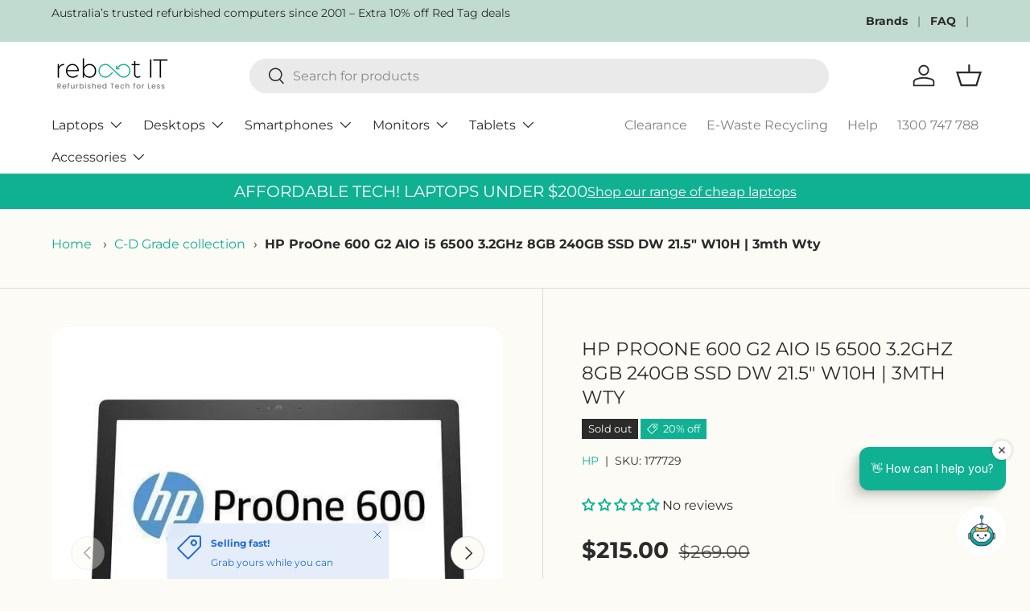

--- FILE ---
content_type: text/html; charset=utf-8
request_url: https://reboot-it.com.au/products/hp-proone-600-g2-aio-i5-6500-3-2ghz-8gb-240gb-ssd-dw-21-5-w10h-3mth-wty-177729
body_size: 80615
content:
<!doctype html>
<html class="no-js" lang="en" dir="ltr">
  
<head><style>
    /* Reserve space for header BEFORE external CSS loads */
    store-header.header {
      min-height: 80px;
      display: block;
    }
    
    .header__grid {
      min-height: 80px;
    }
    
    .header__logo {
      min-height: 51px;
      min-width: 150px;
    }
    
    /* Fix announcement bar layout shift */
    .announcement__col--right,
    .announcement__col--left {
      min-height: 52px;
    }
  </style>
  <!-- Font preloads using dynamic Shopify URLs --><link
    rel="preload"
    href="//reboot-it.com.au/cdn/fonts/montserrat/montserrat_n4.81949fa0ac9fd2021e16436151e8eaa539321637.woff2"
    as="font"
    type="font/woff2"
    crossorigin="anonymous"><link
    rel="preload"
    href="//reboot-it.com.au/cdn/fonts/montserrat/montserrat_n4.81949fa0ac9fd2021e16436151e8eaa539321637.woff2"
    as="font"
    type="font/woff2"
    crossorigin="anonymous"><!-- Font preloads for Montserrat to reduce layout shifts 
  <link rel="preload" href="/cdn/fonts/montserrat/montserrat_n7.3c434e22befd5c18a6b4afadb1e3d77c128c7939.woff2" as="font" type="font/woff2" crossorigin>
  <link rel="preload" href="/cdn/fonts/montserrat/montserrat_n4.3c434e22befd5c18a6b4afadb1e3d77c128c7637.woff2" as="font" type="font/woff2" crossorigin>

  <!-- Other head content like CSS and scripts -->



<!-- <script src="https://sapi.negate.io/script/0rxobNWE+jw4+fCH/LnhDw==?shop=reboot-it-7691.myshopify.com"></script> ---><meta charset="utf-8">
<meta name="viewport" content="width=device-width,initial-scale=1">
<title>HP ProOne 600 G2 AIO i5 6500 8GB 240GB SSD 21.5&quot; | Reboot IT</title><link rel="canonical" href="https://reboot-it.com.au/products/hp-proone-600-g2-aio-i5-6500-3-2ghz-8gb-240gb-ssd-dw-21-5-w10h-3mth-wty-177729"><link rel="icon" href="//reboot-it.com.au/cdn/shop/files/reboot-favicon-1.png?crop=center&height=48&v=1712737495&width=48" type="image/png">
  <link rel="apple-touch-icon" href="//reboot-it.com.au/cdn/shop/files/reboot-favicon-1.png?crop=center&height=180&v=1712737495&width=180"><meta name="description" content="Upgrade your workspace with the HP ProOne 600 G2 AIO i5 6500, 8GB RAM, and 240GB SSD. Sleek 21.5 display—reliable performance from Reboot IT. Buy now!"><meta property="og:site_name" content="Reboot IT">
<meta property="og:url" content="https://reboot-it.com.au/products/hp-proone-600-g2-aio-i5-6500-3-2ghz-8gb-240gb-ssd-dw-21-5-w10h-3mth-wty-177729">
<meta property="og:title" content="HP ProOne 600 G2 AIO i5 6500 8GB 240GB SSD 21.5&quot; | Reboot IT">
<meta property="og:type" content="product">
<meta property="og:description" content="Upgrade your workspace with the HP ProOne 600 G2 AIO i5 6500, 8GB RAM, and 240GB SSD. Sleek 21.5 display—reliable performance from Reboot IT. Buy now!"><meta property="og:image" content="http://reboot-it.com.au/cdn/shop/files/hp-proone-600-g2-aio-i5-6500-3-2ghz-8gb-240gb-ssd-dw-21-5-w10h-or-3mth-wty-reboot-it-1.jpg?crop=center&height=1200&v=1761399094&width=1200">
  <meta property="og:image:secure_url" content="https://reboot-it.com.au/cdn/shop/files/hp-proone-600-g2-aio-i5-6500-3-2ghz-8gb-240gb-ssd-dw-21-5-w10h-or-3mth-wty-reboot-it-1.jpg?crop=center&height=1200&v=1761399094&width=1200">
  <meta property="og:image:width" content="600">
  <meta property="og:image:height" content="600"><meta property="og:price:amount" content="215.00">
  <meta property="og:price:currency" content="AUD"><meta name="twitter:site" content="@Reboot_IT_AU"><meta name="twitter:card" content="summary_large_image">
<meta name="twitter:title" content="HP ProOne 600 G2 AIO i5 6500 8GB 240GB SSD 21.5&quot; | Reboot IT">
<meta name="twitter:description" content="Upgrade your workspace with the HP ProOne 600 G2 AIO i5 6500, 8GB RAM, and 240GB SSD. Sleek 21.5 display—reliable performance from Reboot IT. Buy now!">
<link href="//reboot-it.com.au/cdn/shop/t/30/assets/main.css?v=70754818647582263801763076028" rel="stylesheet" type="text/css" media="all" />
  
  <link rel="preload" href="//reboot-it.com.au/cdn/shop/t/30/assets/custom.css?v=163822576769684798121763253864" as="style" onload="this.onload=null;this.rel='stylesheet'">
  <noscript><link rel="stylesheet" href="//reboot-it.com.au/cdn/shop/t/30/assets/custom.css?v=163822576769684798121763253864"></noscript><style data-shopify>
@font-face {
  font-family: Montserrat;
  font-weight: 400;
  font-style: normal;
  font-display: swap;
  src: url("//reboot-it.com.au/cdn/fonts/montserrat/montserrat_n4.81949fa0ac9fd2021e16436151e8eaa539321637.woff2") format("woff2"),
       url("//reboot-it.com.au/cdn/fonts/montserrat/montserrat_n4.a6c632ca7b62da89c3594789ba828388aac693fe.woff") format("woff");
}
@font-face {
  font-family: Montserrat;
  font-weight: 700;
  font-style: normal;
  font-display: swap;
  src: url("//reboot-it.com.au/cdn/fonts/montserrat/montserrat_n7.3c434e22befd5c18a6b4afadb1e3d77c128c7939.woff2") format("woff2"),
       url("//reboot-it.com.au/cdn/fonts/montserrat/montserrat_n7.5d9fa6e2cae713c8fb539a9876489d86207fe957.woff") format("woff");
}
@font-face {
  font-family: Montserrat;
  font-weight: 400;
  font-style: italic;
  font-display: swap;
  src: url("//reboot-it.com.au/cdn/fonts/montserrat/montserrat_i4.5a4ea298b4789e064f62a29aafc18d41f09ae59b.woff2") format("woff2"),
       url("//reboot-it.com.au/cdn/fonts/montserrat/montserrat_i4.072b5869c5e0ed5b9d2021e4c2af132e16681ad2.woff") format("woff");
}
@font-face {
  font-family: Montserrat;
  font-weight: 700;
  font-style: italic;
  font-display: swap;
  src: url("//reboot-it.com.au/cdn/fonts/montserrat/montserrat_i7.a0d4a463df4f146567d871890ffb3c80408e7732.woff2") format("woff2"),
       url("//reboot-it.com.au/cdn/fonts/montserrat/montserrat_i7.f6ec9f2a0681acc6f8152c40921d2a4d2e1a2c78.woff") format("woff");
}
@font-face {
  font-family: Montserrat;
  font-weight: 400;
  font-style: normal;
  font-display: swap;
  src: url("//reboot-it.com.au/cdn/fonts/montserrat/montserrat_n4.81949fa0ac9fd2021e16436151e8eaa539321637.woff2") format("woff2"),
       url("//reboot-it.com.au/cdn/fonts/montserrat/montserrat_n4.a6c632ca7b62da89c3594789ba828388aac693fe.woff") format("woff");
}
@font-face {
  font-family: Montserrat;
  font-weight: 400;
  font-style: normal;
  font-display: swap;
  src: url("//reboot-it.com.au/cdn/fonts/montserrat/montserrat_n4.81949fa0ac9fd2021e16436151e8eaa539321637.woff2") format("woff2"),
       url("//reboot-it.com.au/cdn/fonts/montserrat/montserrat_n4.a6c632ca7b62da89c3594789ba828388aac693fe.woff") format("woff");
}
:root {
      --bg-color: 253 251 245 / 1.0;
      --bg-color-og: 253 251 245 / 1.0;
      --heading-color: 42 43 42;
      --text-color: 42 43 42;
      --text-color-og: 42 43 42;
      --scrollbar-color: 42 43 42;
      --link-color: 16 177 147;
      --link-color-og: 16 177 147;
      --star-color: 16 177 147;--swatch-border-color-default: 211 209 204;
        --swatch-border-color-active: 148 147 144;
        --swatch-card-size: 24px;
        --swatch-variant-picker-size: 64px;--color-scheme-1-bg: 16 177 147 / 1.0;
      --color-scheme-1-grad: ;
      --color-scheme-1-heading: 255 255 255;
      --color-scheme-1-text: 255 255 255;
      --color-scheme-1-btn-bg: 250 204 67;
      --color-scheme-1-btn-text: 42 43 42;
      --color-scheme-1-btn-bg-hover: 221 185 76;--color-scheme-2-bg: 253 251 245 / 1.0;
      --color-scheme-2-grad: ;
      --color-scheme-2-heading: 42 43 42;
      --color-scheme-2-text: 42 43 42;
      --color-scheme-2-btn-bg: 16 177 147;
      --color-scheme-2-btn-text: 255 255 255;
      --color-scheme-2-btn-bg-hover: 56 200 173;--color-scheme-3-bg: 251 222 134 / 1.0;
      --color-scheme-3-grad: ;
      --color-scheme-3-heading: 42 43 42;
      --color-scheme-3-text: 42 43 42;
      --color-scheme-3-btn-bg: 250 204 67;
      --color-scheme-3-btn-text: 42 43 42;
      --color-scheme-3-btn-bg-hover: 221 185 76;

      --drawer-bg-color: 255 255 255 / 1.0;
      --drawer-text-color: 42 43 42;

      --panel-bg-color: 244 244 244 / 1.0;
      --panel-heading-color: 42 43 42;
      --panel-text-color: 42 43 42;

      --in-stock-text-color: 44 126 63;
      --low-stock-text-color: 210 134 26;
      --very-low-stock-text-color: 180 12 28;
      --no-stock-text-color: 119 119 119;
      --no-stock-backordered-text-color: 119 119 119;

      --error-bg-color: 252 237 238;
      --error-text-color: 180 12 28;
      --success-bg-color: 16 177 147;
      --success-text-color: 44 126 63;
      --info-bg-color: 228 237 250;
      --info-text-color: 26 102 210;

      --heading-font-family: Montserrat, sans-serif;
      --heading-font-style: normal;
      --heading-font-weight: 400;
      --heading-scale-start: 4;

      --navigation-font-family: Montserrat, sans-serif;
      --navigation-font-style: normal;
      --navigation-font-weight: 400;
      --heading-text-transform: uppercase;
--subheading-text-transform: none;
      --body-font-family: Montserrat, sans-serif;
      --body-font-style: normal;
      --body-font-weight: 400;
      --body-font-size: 16;

      --section-gap: 48;
      --heading-gap: calc(8 * var(--space-unit));--grid-column-gap: 20px;--btn-bg-color: 250 204 67;
      --btn-bg-hover-color: 221 185 76;
      --btn-text-color: 42 43 42;
      --btn-bg-color-og: 250 204 67;
      --btn-text-color-og: 42 43 42;
      --btn-alt-bg-color: 250 204 67;
      --btn-alt-bg-alpha: 1.0;
      --btn-alt-text-color: 42 43 42;
      --btn-border-width: 3px;
      --btn-padding-y: 12px;

      
      --btn-border-radius: 23px;
      

      --btn-lg-border-radius: 50%;
      --btn-icon-border-radius: 50%;
      --input-with-btn-inner-radius: var(--btn-border-radius);

      --input-bg-color: 253 251 245 / 1.0;
      --input-text-color: 42 43 42;
      --input-border-width: 3px;
      --input-border-radius: 20px;
      --textarea-border-radius: 12px;
      --input-border-radius: 23px;
      --input-bg-color-diff-3: #faf6e8;
      --input-bg-color-diff-6: #f8f1db;

      --modal-border-radius: 16px;
      --modal-overlay-color: 0 0 0;
      --modal-overlay-opacity: 0.4;
      --drawer-border-radius: 16px;
      --overlay-border-radius: 0px;

      --custom-label-bg-color: 228 16 16 / 1.0;
      --custom-label-text-color: 255 255 255 / 1.0;--sale-label-bg-color: 16 177 147 / 1.0;
      --sale-label-text-color: 255 255 255 / 1.0;--sold-out-label-bg-color: 42 43 42 / 1.0;
      --sold-out-label-text-color: 255 255 255 / 1.0;--new-label-bg-color: 26 102 210 / 1.0;
      --new-label-text-color: 255 255 255 / 1.0;--preorder-label-bg-color: 0 166 237 / 1.0;
      --preorder-label-text-color: 255 255 255 / 1.0;

      --collection-label-color: 0 126 18 / 1.0;

      --page-width: 1260px;
      --gutter-sm: 20px;
      --gutter-md: 32px;
      --gutter-lg: 64px;

      --payment-terms-bg-color: #fdfbf5;

      --coll-card-bg-color: #ffffff;
      --coll-card-border-color: #fbde86;

      --card-highlight-bg-color: #F9F9F9;
      --card-highlight-text-color: 85 85 85;
      --card-highlight-border-color: #E1E1E1;
        
          --aos-animate-duration: 0.6s;
        

        
          --aos-min-width: 0;
        
      

      --reading-width: 48em;
    }

    @media (max-width: 769px) {
      :root {
        --reading-width: 36em;
      }
    }
  </style><script src="//reboot-it.com.au/cdn/shop/t/30/assets/main.js?v=129661173363203103461761222418" defer></script><link rel="preload" href="https://cdn.jsdelivr.net/npm/swiper@11/swiper-bundle.min.css" as="style" onload="this.onload=null;this.rel='stylesheet'">
    <noscript><link rel="stylesheet" href="https://cdn.jsdelivr.net/npm/swiper@11/swiper-bundle.min.css"></noscript>
    <script src="https://cdn.jsdelivr.net/npm/swiper@11/swiper-bundle.min.js" defer></script><script>window.performance && window.performance.mark && window.performance.mark('shopify.content_for_header.start');</script><meta name="google-site-verification" content="r636-9kYgclLcEZTDdEl3Ux40h4GXHbWCq-heCyZXwk">
<meta id="shopify-digital-wallet" name="shopify-digital-wallet" content="/78777942337/digital_wallets/dialog">
<meta name="shopify-checkout-api-token" content="fe9767e94ea6ae5920dde99ebef72963">
<meta id="in-context-paypal-metadata" data-shop-id="78777942337" data-venmo-supported="false" data-environment="production" data-locale="en_US" data-paypal-v4="true" data-currency="AUD">
<link rel="alternate" type="application/json+oembed" href="https://reboot-it.com.au/products/hp-proone-600-g2-aio-i5-6500-3-2ghz-8gb-240gb-ssd-dw-21-5-w10h-3mth-wty-177729.oembed">
<script async="async" src="/checkouts/internal/preloads.js?locale=en-AU"></script>
<link rel="preconnect" href="https://shop.app" crossorigin="anonymous">
<script async="async" src="https://shop.app/checkouts/internal/preloads.js?locale=en-AU&shop_id=78777942337" crossorigin="anonymous"></script>
<script id="apple-pay-shop-capabilities" type="application/json">{"shopId":78777942337,"countryCode":"AU","currencyCode":"AUD","merchantCapabilities":["supports3DS"],"merchantId":"gid:\/\/shopify\/Shop\/78777942337","merchantName":"Reboot IT","requiredBillingContactFields":["postalAddress","email"],"requiredShippingContactFields":["postalAddress","email"],"shippingType":"shipping","supportedNetworks":["visa","masterCard","amex","jcb"],"total":{"type":"pending","label":"Reboot IT","amount":"1.00"},"shopifyPaymentsEnabled":true,"supportsSubscriptions":true}</script>
<script id="shopify-features" type="application/json">{"accessToken":"fe9767e94ea6ae5920dde99ebef72963","betas":["rich-media-storefront-analytics"],"domain":"reboot-it.com.au","predictiveSearch":true,"shopId":78777942337,"locale":"en"}</script>
<script>var Shopify = Shopify || {};
Shopify.shop = "reboot-it-7691.myshopify.com";
Shopify.locale = "en";
Shopify.currency = {"active":"AUD","rate":"1.0"};
Shopify.country = "AU";
Shopify.theme = {"name":"Updated Working Enterprise - NEW VERSION","id":181528756545,"schema_name":"Enterprise","schema_version":"2.0.1","theme_store_id":1657,"role":"main"};
Shopify.theme.handle = "null";
Shopify.theme.style = {"id":null,"handle":null};
Shopify.cdnHost = "reboot-it.com.au/cdn";
Shopify.routes = Shopify.routes || {};
Shopify.routes.root = "/";</script>
<script type="module">!function(o){(o.Shopify=o.Shopify||{}).modules=!0}(window);</script>
<script>!function(o){function n(){var o=[];function n(){o.push(Array.prototype.slice.apply(arguments))}return n.q=o,n}var t=o.Shopify=o.Shopify||{};t.loadFeatures=n(),t.autoloadFeatures=n()}(window);</script>
<script>
  window.ShopifyPay = window.ShopifyPay || {};
  window.ShopifyPay.apiHost = "shop.app\/pay";
  window.ShopifyPay.redirectState = null;
</script>
<script id="shop-js-analytics" type="application/json">{"pageType":"product"}</script>
<script defer="defer" async type="module" src="//reboot-it.com.au/cdn/shopifycloud/shop-js/modules/v2/client.init-shop-cart-sync_C5BV16lS.en.esm.js"></script>
<script defer="defer" async type="module" src="//reboot-it.com.au/cdn/shopifycloud/shop-js/modules/v2/chunk.common_CygWptCX.esm.js"></script>
<script type="module">
  await import("//reboot-it.com.au/cdn/shopifycloud/shop-js/modules/v2/client.init-shop-cart-sync_C5BV16lS.en.esm.js");
await import("//reboot-it.com.au/cdn/shopifycloud/shop-js/modules/v2/chunk.common_CygWptCX.esm.js");

  window.Shopify.SignInWithShop?.initShopCartSync?.({"fedCMEnabled":true,"windoidEnabled":true});

</script>
<script>
  window.Shopify = window.Shopify || {};
  if (!window.Shopify.featureAssets) window.Shopify.featureAssets = {};
  window.Shopify.featureAssets['shop-js'] = {"shop-cart-sync":["modules/v2/client.shop-cart-sync_ZFArdW7E.en.esm.js","modules/v2/chunk.common_CygWptCX.esm.js"],"init-fed-cm":["modules/v2/client.init-fed-cm_CmiC4vf6.en.esm.js","modules/v2/chunk.common_CygWptCX.esm.js"],"shop-button":["modules/v2/client.shop-button_tlx5R9nI.en.esm.js","modules/v2/chunk.common_CygWptCX.esm.js"],"shop-cash-offers":["modules/v2/client.shop-cash-offers_DOA2yAJr.en.esm.js","modules/v2/chunk.common_CygWptCX.esm.js","modules/v2/chunk.modal_D71HUcav.esm.js"],"init-windoid":["modules/v2/client.init-windoid_sURxWdc1.en.esm.js","modules/v2/chunk.common_CygWptCX.esm.js"],"shop-toast-manager":["modules/v2/client.shop-toast-manager_ClPi3nE9.en.esm.js","modules/v2/chunk.common_CygWptCX.esm.js"],"init-shop-email-lookup-coordinator":["modules/v2/client.init-shop-email-lookup-coordinator_B8hsDcYM.en.esm.js","modules/v2/chunk.common_CygWptCX.esm.js"],"init-shop-cart-sync":["modules/v2/client.init-shop-cart-sync_C5BV16lS.en.esm.js","modules/v2/chunk.common_CygWptCX.esm.js"],"avatar":["modules/v2/client.avatar_BTnouDA3.en.esm.js"],"pay-button":["modules/v2/client.pay-button_FdsNuTd3.en.esm.js","modules/v2/chunk.common_CygWptCX.esm.js"],"init-customer-accounts":["modules/v2/client.init-customer-accounts_DxDtT_ad.en.esm.js","modules/v2/client.shop-login-button_C5VAVYt1.en.esm.js","modules/v2/chunk.common_CygWptCX.esm.js","modules/v2/chunk.modal_D71HUcav.esm.js"],"init-shop-for-new-customer-accounts":["modules/v2/client.init-shop-for-new-customer-accounts_ChsxoAhi.en.esm.js","modules/v2/client.shop-login-button_C5VAVYt1.en.esm.js","modules/v2/chunk.common_CygWptCX.esm.js","modules/v2/chunk.modal_D71HUcav.esm.js"],"shop-login-button":["modules/v2/client.shop-login-button_C5VAVYt1.en.esm.js","modules/v2/chunk.common_CygWptCX.esm.js","modules/v2/chunk.modal_D71HUcav.esm.js"],"init-customer-accounts-sign-up":["modules/v2/client.init-customer-accounts-sign-up_CPSyQ0Tj.en.esm.js","modules/v2/client.shop-login-button_C5VAVYt1.en.esm.js","modules/v2/chunk.common_CygWptCX.esm.js","modules/v2/chunk.modal_D71HUcav.esm.js"],"shop-follow-button":["modules/v2/client.shop-follow-button_Cva4Ekp9.en.esm.js","modules/v2/chunk.common_CygWptCX.esm.js","modules/v2/chunk.modal_D71HUcav.esm.js"],"checkout-modal":["modules/v2/client.checkout-modal_BPM8l0SH.en.esm.js","modules/v2/chunk.common_CygWptCX.esm.js","modules/v2/chunk.modal_D71HUcav.esm.js"],"lead-capture":["modules/v2/client.lead-capture_Bi8yE_yS.en.esm.js","modules/v2/chunk.common_CygWptCX.esm.js","modules/v2/chunk.modal_D71HUcav.esm.js"],"shop-login":["modules/v2/client.shop-login_D6lNrXab.en.esm.js","modules/v2/chunk.common_CygWptCX.esm.js","modules/v2/chunk.modal_D71HUcav.esm.js"],"payment-terms":["modules/v2/client.payment-terms_CZxnsJam.en.esm.js","modules/v2/chunk.common_CygWptCX.esm.js","modules/v2/chunk.modal_D71HUcav.esm.js"]};
</script>
<script id="__st">var __st={"a":78777942337,"offset":39600,"reqid":"f264268b-b2b4-4a73-88cb-a8ab93b4f2b6-1768784952","pageurl":"reboot-it.com.au\/products\/hp-proone-600-g2-aio-i5-6500-3-2ghz-8gb-240gb-ssd-dw-21-5-w10h-3mth-wty-177729","u":"d66cd43e641a","p":"product","rtyp":"product","rid":8628207321409};</script>
<script>window.ShopifyPaypalV4VisibilityTracking = true;</script>
<script id="captcha-bootstrap">!function(){'use strict';const t='contact',e='account',n='new_comment',o=[[t,t],['blogs',n],['comments',n],[t,'customer']],c=[[e,'customer_login'],[e,'guest_login'],[e,'recover_customer_password'],[e,'create_customer']],r=t=>t.map((([t,e])=>`form[action*='/${t}']:not([data-nocaptcha='true']) input[name='form_type'][value='${e}']`)).join(','),a=t=>()=>t?[...document.querySelectorAll(t)].map((t=>t.form)):[];function s(){const t=[...o],e=r(t);return a(e)}const i='password',u='form_key',d=['recaptcha-v3-token','g-recaptcha-response','h-captcha-response',i],f=()=>{try{return window.sessionStorage}catch{return}},m='__shopify_v',_=t=>t.elements[u];function p(t,e,n=!1){try{const o=window.sessionStorage,c=JSON.parse(o.getItem(e)),{data:r}=function(t){const{data:e,action:n}=t;return t[m]||n?{data:e,action:n}:{data:t,action:n}}(c);for(const[e,n]of Object.entries(r))t.elements[e]&&(t.elements[e].value=n);n&&o.removeItem(e)}catch(o){console.error('form repopulation failed',{error:o})}}const l='form_type',E='cptcha';function T(t){t.dataset[E]=!0}const w=window,h=w.document,L='Shopify',v='ce_forms',y='captcha';let A=!1;((t,e)=>{const n=(g='f06e6c50-85a8-45c8-87d0-21a2b65856fe',I='https://cdn.shopify.com/shopifycloud/storefront-forms-hcaptcha/ce_storefront_forms_captcha_hcaptcha.v1.5.2.iife.js',D={infoText:'Protected by hCaptcha',privacyText:'Privacy',termsText:'Terms'},(t,e,n)=>{const o=w[L][v],c=o.bindForm;if(c)return c(t,g,e,D).then(n);var r;o.q.push([[t,g,e,D],n]),r=I,A||(h.body.append(Object.assign(h.createElement('script'),{id:'captcha-provider',async:!0,src:r})),A=!0)});var g,I,D;w[L]=w[L]||{},w[L][v]=w[L][v]||{},w[L][v].q=[],w[L][y]=w[L][y]||{},w[L][y].protect=function(t,e){n(t,void 0,e),T(t)},Object.freeze(w[L][y]),function(t,e,n,w,h,L){const[v,y,A,g]=function(t,e,n){const i=e?o:[],u=t?c:[],d=[...i,...u],f=r(d),m=r(i),_=r(d.filter((([t,e])=>n.includes(e))));return[a(f),a(m),a(_),s()]}(w,h,L),I=t=>{const e=t.target;return e instanceof HTMLFormElement?e:e&&e.form},D=t=>v().includes(t);t.addEventListener('submit',(t=>{const e=I(t);if(!e)return;const n=D(e)&&!e.dataset.hcaptchaBound&&!e.dataset.recaptchaBound,o=_(e),c=g().includes(e)&&(!o||!o.value);(n||c)&&t.preventDefault(),c&&!n&&(function(t){try{if(!f())return;!function(t){const e=f();if(!e)return;const n=_(t);if(!n)return;const o=n.value;o&&e.removeItem(o)}(t);const e=Array.from(Array(32),(()=>Math.random().toString(36)[2])).join('');!function(t,e){_(t)||t.append(Object.assign(document.createElement('input'),{type:'hidden',name:u})),t.elements[u].value=e}(t,e),function(t,e){const n=f();if(!n)return;const o=[...t.querySelectorAll(`input[type='${i}']`)].map((({name:t})=>t)),c=[...d,...o],r={};for(const[a,s]of new FormData(t).entries())c.includes(a)||(r[a]=s);n.setItem(e,JSON.stringify({[m]:1,action:t.action,data:r}))}(t,e)}catch(e){console.error('failed to persist form',e)}}(e),e.submit())}));const S=(t,e)=>{t&&!t.dataset[E]&&(n(t,e.some((e=>e===t))),T(t))};for(const o of['focusin','change'])t.addEventListener(o,(t=>{const e=I(t);D(e)&&S(e,y())}));const B=e.get('form_key'),M=e.get(l),P=B&&M;t.addEventListener('DOMContentLoaded',(()=>{const t=y();if(P)for(const e of t)e.elements[l].value===M&&p(e,B);[...new Set([...A(),...v().filter((t=>'true'===t.dataset.shopifyCaptcha))])].forEach((e=>S(e,t)))}))}(h,new URLSearchParams(w.location.search),n,t,e,['guest_login'])})(!0,!0)}();</script>
<script integrity="sha256-4kQ18oKyAcykRKYeNunJcIwy7WH5gtpwJnB7kiuLZ1E=" data-source-attribution="shopify.loadfeatures" defer="defer" src="//reboot-it.com.au/cdn/shopifycloud/storefront/assets/storefront/load_feature-a0a9edcb.js" crossorigin="anonymous"></script>
<script crossorigin="anonymous" defer="defer" src="//reboot-it.com.au/cdn/shopifycloud/storefront/assets/shopify_pay/storefront-65b4c6d7.js?v=20250812"></script>
<script data-source-attribution="shopify.dynamic_checkout.dynamic.init">var Shopify=Shopify||{};Shopify.PaymentButton=Shopify.PaymentButton||{isStorefrontPortableWallets:!0,init:function(){window.Shopify.PaymentButton.init=function(){};var t=document.createElement("script");t.src="https://reboot-it.com.au/cdn/shopifycloud/portable-wallets/latest/portable-wallets.en.js",t.type="module",document.head.appendChild(t)}};
</script>
<script data-source-attribution="shopify.dynamic_checkout.buyer_consent">
  function portableWalletsHideBuyerConsent(e){var t=document.getElementById("shopify-buyer-consent"),n=document.getElementById("shopify-subscription-policy-button");t&&n&&(t.classList.add("hidden"),t.setAttribute("aria-hidden","true"),n.removeEventListener("click",e))}function portableWalletsShowBuyerConsent(e){var t=document.getElementById("shopify-buyer-consent"),n=document.getElementById("shopify-subscription-policy-button");t&&n&&(t.classList.remove("hidden"),t.removeAttribute("aria-hidden"),n.addEventListener("click",e))}window.Shopify?.PaymentButton&&(window.Shopify.PaymentButton.hideBuyerConsent=portableWalletsHideBuyerConsent,window.Shopify.PaymentButton.showBuyerConsent=portableWalletsShowBuyerConsent);
</script>
<script>
  function portableWalletsCleanup(e){e&&e.src&&console.error("Failed to load portable wallets script "+e.src);var t=document.querySelectorAll("shopify-accelerated-checkout .shopify-payment-button__skeleton, shopify-accelerated-checkout-cart .wallet-cart-button__skeleton"),e=document.getElementById("shopify-buyer-consent");for(let e=0;e<t.length;e++)t[e].remove();e&&e.remove()}function portableWalletsNotLoadedAsModule(e){e instanceof ErrorEvent&&"string"==typeof e.message&&e.message.includes("import.meta")&&"string"==typeof e.filename&&e.filename.includes("portable-wallets")&&(window.removeEventListener("error",portableWalletsNotLoadedAsModule),window.Shopify.PaymentButton.failedToLoad=e,"loading"===document.readyState?document.addEventListener("DOMContentLoaded",window.Shopify.PaymentButton.init):window.Shopify.PaymentButton.init())}window.addEventListener("error",portableWalletsNotLoadedAsModule);
</script>

<script type="module" src="https://reboot-it.com.au/cdn/shopifycloud/portable-wallets/latest/portable-wallets.en.js" onError="portableWalletsCleanup(this)" crossorigin="anonymous"></script>
<script nomodule>
  document.addEventListener("DOMContentLoaded", portableWalletsCleanup);
</script>

<link id="shopify-accelerated-checkout-styles" rel="stylesheet" media="screen" href="https://reboot-it.com.au/cdn/shopifycloud/portable-wallets/latest/accelerated-checkout-backwards-compat.css" crossorigin="anonymous">
<style id="shopify-accelerated-checkout-cart">
        #shopify-buyer-consent {
  margin-top: 1em;
  display: inline-block;
  width: 100%;
}

#shopify-buyer-consent.hidden {
  display: none;
}

#shopify-subscription-policy-button {
  background: none;
  border: none;
  padding: 0;
  text-decoration: underline;
  font-size: inherit;
  cursor: pointer;
}

#shopify-subscription-policy-button::before {
  box-shadow: none;
}

      </style>
<script id="sections-script" data-sections="header,footer" defer="defer" src="//reboot-it.com.au/cdn/shop/t/30/compiled_assets/scripts.js?49112"></script>
<script>window.performance && window.performance.mark && window.performance.mark('shopify.content_for_header.end');</script>
<link rel="preconnect" href="https://www.googletagmanager.com">
<link rel="preconnect" href="https://connect.facebook.net"><link rel="preconnect" href="https://cdn.jsdelivr.net"><link rel="dns-prefetch" href="https://widget.vanchat.app"><script src="//reboot-it.com.au/cdn/shop/t/30/assets/animate-on-scroll.js?v=15249566486942820451761222400" defer></script>
    <link rel="preload" href="//reboot-it.com.au/cdn/shop/t/30/assets/animate-on-scroll.css?v=116194678796051782541761222400" as="style" onload="this.onload=null;this.rel='stylesheet'">
    <noscript><link rel="stylesheet" href="//reboot-it.com.au/cdn/shop/t/30/assets/animate-on-scroll.css?v=116194678796051782541761222400"></noscript><script>document.documentElement.className = document.documentElement.className.replace('no-js', 'js');</script><!-- CC Custom Head Start --><!-- CC Custom Head End --><!-- Meta Pixel Code -->
<script>
!function(f,b,e,v,n,t,s)
{if(f.fbq)return;n=f.fbq=function(){n.callMethod?
n.callMethod.apply(n,arguments):n.queue.push(arguments)};
if(!f._fbq)f._fbq=n;n.push=n;n.loaded=!0;n.version='2.0';
n.queue=[];t=b.createElement(e);t.async=!0;
t.src=v;s=b.getElementsByTagName(e)[0];
s.parentNode.insertBefore(t,s)}(window, document,'script',
'https://connect.facebook.net/en_US/fbevents.js');setTimeout(function() {
  fbq('init', '599254866091157');
  fbq('track', 'PageView');
}, 100);
</script>

<noscript><img height="1" width="1" style="display:none"
src="https://www.facebook.com/tr?id=599254866091157&ev=PageView&noscript=1"
/></noscript>
<!-- End Meta Pixel Code --><script async src="https://www.googletagmanager.com/gtag/js?id=AW-976916751"></script><script async src="https://www.googletagmanager.com/gtag/js?id=G-TRTM8DETK0"></script>
<script>
  window.dataLayer = window.dataLayer || [];
  function gtag(){dataLayer.push(arguments);}
  gtag('js', new Date());
  gtag('config', 'G-TRTM8DETK0');
</script>

<!-- BEGIN app block: shopify://apps/schema-plus-for-seo/blocks/schemaplus_app_embed/0199c405-aef8-7230-87a6-aacc5fab62ed --><script src="https://cdn.shopify.com/extensions/019bc20e-ca45-7da8-934b-cf6c04b0a9c9/schemaplus-schemafiles-65/assets/loader.min.js" async></script><!-- BEGIN app snippet: products --><script type="application/ld+json" class="schemaplus-schema">[ { "@context": "http://schema.org",  "@type": "ProductGroup",  "@id": "https://reboot-it.com.au/products/hp-proone-600-g2-aio-i5-6500-3-2ghz-8gb-240gb-ssd-dw-21-5-w10h-3mth-wty-177729#product_sp_schemaplus", "mainEntityOfPage": { "@type": "WebPage", "@id": "https://reboot-it.com.au/products/hp-proone-600-g2-aio-i5-6500-3-2ghz-8gb-240gb-ssd-dw-21-5-w10h-3mth-wty-177729#webpage_sp_schemaplus", "sdDatePublished": "2026-01-19T12:09+1100", "sdPublisher": { "@context": "http://schema.org", "@type": "Organization", "@id": "https://schemaplus.io", "name": "SchemaPlus App" } }, "additionalProperty": [  { "@type": "PropertyValue", "name" : "Tags", "value": [ "2688","BF10","BFDEAL1","corporate","New Arrival","small business","students" ] }  ,{"@type": "PropertyValue", "name" : "Select Option", "value": [ "Excellent","Good" ] }  ],  "brand": { "@type": "Brand", "name": "HP",  "url": "https://reboot-it.com.au/collections/vendors?q=HP"  },  "category":"All-in-One", "color": "", "depth":"", "height":"", "itemCondition":"http://schema.org/NewCondition", "logo":"", "manufacturer":"", "material": "", "model":"0",  "hasVariant": [ { "@type" : "Product",  "name" : "Excellent - HP ProOne 600 G2 AIO i5 6500 3.2GHz 8GB 240GB SSD DW 21.5\" W10H | 3mth Wty",  "sku": "177729", "mpn": 46576469442881,  "image": "https://reboot-it.com.au/cdn/shop/files/hp-proone-600-g2-aio-i5-6500-3-2ghz-8gb-240gb-ssd-dw-21-5-w10h-or-3mth-wty-reboot-it-1.jpg?v=1761399094&width=1200",  "description": "Experience Top Performance with Refurbished: HP ProOne 600 G2 - Your Affordable Tech Solution\nUnlock a world of efficiency and reliability with the refurbished HP ProOne 600 G2, a sleek all-in-one that brings you the power of new technology at a fraction of the cost. This device is perfect for those who value both performance and sustainability, offering a smart, budget-friendly choice without compromising on quality. Refurbished products like the HP ProOne 600 G2 undergo thorough testing and certification processes to ensure they meet your needs and expectations, providing an eco-conscious alternative to brand new purchases. Enjoy the seamless integration into your workspace with this high-performance machine, designed to cater to all your computing needs with ease.\nThe HP ProOne 600 G2 is powered by a 6th generation Intel Core i5-6500 processor, featuring 4 cores and a base frequency of 3.2 GHz, which can turbo boost up to 3.6 GHz. This robust CPU, coupled with 8GB of DDR4 RAM, ensures smooth multitasking and efficient performance across various applications. The system supports a maximum RAM upgrade, providing flexibility for future enhancements. Equipped with a range of connectivity options, including multiple USB ports, HDMI, and DisplayPort, this AIO facilitates easy connection to peripherals and external displays. The 21.5-inch Full HD IPS anti-glare display offers stunning visuals, while the integrated Intel HD Graphics 530 ensures a crisp, clear image. With a 240GB SSD, you benefit from rapid boot times and ample storage for your most important files. The inclusion of a DVD Super Multi drive adds to its versatility, allowing you to read and write DVDs as needed.\nKey Attributes and Benefits:\n\n\nHigh-Performance CPU: 6th Gen Intel Core i5-6500 processor with 4 cores for efficient multitasking.\n\nVivid Display: 21.5-inch Full HD IPS anti-glare screen delivers stunning visuals.\n\nFlexible Connectivity: Includes USB ports, HDMI, and DisplayPort for versatile peripheral connections.\n\nAmple Storage: 240GB SSD ensures quick boot times and sufficient space for your files.\n\nEco-Friendly Choice: Choosing refurbished is not only budget-friendly but also supports environmental sustainability.\n\nTechnical Features and Benefits:\n\n6th Gen Intel Core i5-6500 (4 cores, 3.2-3.6 GHz Turbo)\n8GB DDR4 RAM, upgradeable for future needs\n240GB SSD for fast boot and load times\n21.5-inch FHD IPS anti-glare display\nIntel HD Graphics 530 for superior image quality\nDVD Super Multi for optical media reading\/writing\nMultiple USB, HDMI, and DisplayPort connections\nIntegrated webcam for video conferencing\nWindows 10 Home 64-bit pre-installed\nLAN connectivity for reliable internet access\n",  "brand": { "@type": "Brand", "name": "HP",  "url": "https://reboot-it.com.au/collections/vendors?q=HP"  } ,"offers": { "@type": "Offer", "url": "https://reboot-it.com.au/products/hp-proone-600-g2-aio-i5-6500-3-2ghz-8gb-240gb-ssd-dw-21-5-w10h-3mth-wty-177729?variant=46576469442881", "@id": "46576469442881",  "inventoryLevel": { "@type": "QuantitativeValue", "value": "0" },  "availability": "http://schema.org/OutOfStock", "price" : 215.0, "priceSpecification": [ { "@type": "UnitPriceSpecification", "price": 215.0, "priceCurrency": "AUD" }  ,{ "@type": "UnitPriceSpecification", "priceType": "https://schema.org/StrikethroughPrice", "price": 269.0, "priceCurrency": "AUD" }  ], "priceCurrency": "AUD", "description": "AUD-21500---215.00", "priceValidUntil": "2030-12-21",  "shippingDetails": [ { "@type":"OfferShippingDetails", "@id": "https://reboot-it.com.au/products/hp-proone-600-g2-aio-i5-6500-3-2ghz-8gb-240gb-ssd-dw-21-5-w10h-3mth-wty-177729#shippingPolicy_schemaplus_1" } ],  "hasMerchantReturnPolicy": [ { "@type": "MerchantReturnPolicy", "@id": "https://reboot-it.com.au/products/hp-proone-600-g2-aio-i5-6500-3-2ghz-8gb-240gb-ssd-dw-21-5-w10h-3mth-wty-177729#returnPolicy_schemaplus_1" } ],  "itemCondition":"http://schema.org/NewCondition", "seller": { "@type": "Organization", "name": "Reboot IT", "@id": "https://reboot-it.com.au#organization_sp_schemaplus" } } },{ "@type" : "Product",  "name" : "Good - HP ProOne 600 G2 AIO i5 6500 3.2GHz 8GB 240GB SSD DW 21.5\" W10H | 3mth Wty",  "sku": "177729-B", "mpn": 46576469475649,  "image": "https://reboot-it.com.au/cdn/shop/files/hp-proone-600-g2-aio-i5-6500-3-2ghz-8gb-240gb-ssd-dw-21-5-w10h-or-3mth-wty-reboot-it-2.jpg?v=1761399096&width=1200",  "description": "Experience Top Performance with Refurbished: HP ProOne 600 G2 - Your Affordable Tech Solution\nUnlock a world of efficiency and reliability with the refurbished HP ProOne 600 G2, a sleek all-in-one that brings you the power of new technology at a fraction of the cost. This device is perfect for those who value both performance and sustainability, offering a smart, budget-friendly choice without compromising on quality. Refurbished products like the HP ProOne 600 G2 undergo thorough testing and certification processes to ensure they meet your needs and expectations, providing an eco-conscious alternative to brand new purchases. Enjoy the seamless integration into your workspace with this high-performance machine, designed to cater to all your computing needs with ease.\nThe HP ProOne 600 G2 is powered by a 6th generation Intel Core i5-6500 processor, featuring 4 cores and a base frequency of 3.2 GHz, which can turbo boost up to 3.6 GHz. This robust CPU, coupled with 8GB of DDR4 RAM, ensures smooth multitasking and efficient performance across various applications. The system supports a maximum RAM upgrade, providing flexibility for future enhancements. Equipped with a range of connectivity options, including multiple USB ports, HDMI, and DisplayPort, this AIO facilitates easy connection to peripherals and external displays. The 21.5-inch Full HD IPS anti-glare display offers stunning visuals, while the integrated Intel HD Graphics 530 ensures a crisp, clear image. With a 240GB SSD, you benefit from rapid boot times and ample storage for your most important files. The inclusion of a DVD Super Multi drive adds to its versatility, allowing you to read and write DVDs as needed.\nKey Attributes and Benefits:\n\n\nHigh-Performance CPU: 6th Gen Intel Core i5-6500 processor with 4 cores for efficient multitasking.\n\nVivid Display: 21.5-inch Full HD IPS anti-glare screen delivers stunning visuals.\n\nFlexible Connectivity: Includes USB ports, HDMI, and DisplayPort for versatile peripheral connections.\n\nAmple Storage: 240GB SSD ensures quick boot times and sufficient space for your files.\n\nEco-Friendly Choice: Choosing refurbished is not only budget-friendly but also supports environmental sustainability.\n\nTechnical Features and Benefits:\n\n6th Gen Intel Core i5-6500 (4 cores, 3.2-3.6 GHz Turbo)\n8GB DDR4 RAM, upgradeable for future needs\n240GB SSD for fast boot and load times\n21.5-inch FHD IPS anti-glare display\nIntel HD Graphics 530 for superior image quality\nDVD Super Multi for optical media reading\/writing\nMultiple USB, HDMI, and DisplayPort connections\nIntegrated webcam for video conferencing\nWindows 10 Home 64-bit pre-installed\nLAN connectivity for reliable internet access\n",  "brand": { "@type": "Brand", "name": "HP",  "url": "https://reboot-it.com.au/collections/vendors?q=HP"  } ,"offers": { "@type": "Offer", "url": "https://reboot-it.com.au/products/hp-proone-600-g2-aio-i5-6500-3-2ghz-8gb-240gb-ssd-dw-21-5-w10h-3mth-wty-177729?variant=46576469475649", "@id": "46576469475649",  "inventoryLevel": { "@type": "QuantitativeValue", "value": "0" },  "availability": "http://schema.org/OutOfStock", "price" : 195.0, "priceSpecification": [ { "@type": "UnitPriceSpecification", "price": 195.0, "priceCurrency": "AUD" }  ,{ "@type": "UnitPriceSpecification", "priceType": "https://schema.org/StrikethroughPrice", "price": 269.0, "priceCurrency": "AUD" }  ], "priceCurrency": "AUD", "description": "AUD-19500---195.00", "priceValidUntil": "2030-12-21",  "shippingDetails": [ { "@type":"OfferShippingDetails", "@id": "https://reboot-it.com.au/products/hp-proone-600-g2-aio-i5-6500-3-2ghz-8gb-240gb-ssd-dw-21-5-w10h-3mth-wty-177729#shippingPolicy_schemaplus_1" } ],  "hasMerchantReturnPolicy": [ { "@type": "MerchantReturnPolicy", "@id": "https://reboot-it.com.au/products/hp-proone-600-g2-aio-i5-6500-3-2ghz-8gb-240gb-ssd-dw-21-5-w10h-3mth-wty-177729#returnPolicy_schemaplus_1" } ],  "itemCondition":"http://schema.org/NewCondition", "seller": { "@type": "Organization", "name": "Reboot IT", "@id": "https://reboot-it.com.au#organization_sp_schemaplus" } } } ],  "productGroupID":"8628207321409",  "productionDate":"", "purchaseDate":"", "releaseDate":"", "review": "",  "sku": null, "mpn": null,  "weight": { "@type": "QuantitativeValue", "unitCode": "LBR", "value": "" }, "width":"",  "description": "Experience Top Performance with Refurbished: HP ProOne 600 G2 - Your Affordable Tech Solution\nUnlock a world of efficiency and reliability with the refurbished HP ProOne 600 G2, a sleek all-in-one that brings you the power of new technology at a fraction of the cost. This device is perfect for those who value both performance and sustainability, offering a smart, budget-friendly choice without compromising on quality. Refurbished products like the HP ProOne 600 G2 undergo thorough testing and certification processes to ensure they meet your needs and expectations, providing an eco-conscious alternative to brand new purchases. Enjoy the seamless integration into your workspace with this high-performance machine, designed to cater to all your computing needs with ease.\nThe HP ProOne 600 G2 is powered by a 6th generation Intel Core i5-6500 processor, featuring 4 cores and a base frequency of 3.2 GHz, which can turbo boost up to 3.6 GHz. This robust CPU, coupled with 8GB of DDR4 RAM, ensures smooth multitasking and efficient performance across various applications. The system supports a maximum RAM upgrade, providing flexibility for future enhancements. Equipped with a range of connectivity options, including multiple USB ports, HDMI, and DisplayPort, this AIO facilitates easy connection to peripherals and external displays. The 21.5-inch Full HD IPS anti-glare display offers stunning visuals, while the integrated Intel HD Graphics 530 ensures a crisp, clear image. With a 240GB SSD, you benefit from rapid boot times and ample storage for your most important files. The inclusion of a DVD Super Multi drive adds to its versatility, allowing you to read and write DVDs as needed.\nKey Attributes and Benefits:\n\n\nHigh-Performance CPU: 6th Gen Intel Core i5-6500 processor with 4 cores for efficient multitasking.\n\nVivid Display: 21.5-inch Full HD IPS anti-glare screen delivers stunning visuals.\n\nFlexible Connectivity: Includes USB ports, HDMI, and DisplayPort for versatile peripheral connections.\n\nAmple Storage: 240GB SSD ensures quick boot times and sufficient space for your files.\n\nEco-Friendly Choice: Choosing refurbished is not only budget-friendly but also supports environmental sustainability.\n\nTechnical Features and Benefits:\n\n6th Gen Intel Core i5-6500 (4 cores, 3.2-3.6 GHz Turbo)\n8GB DDR4 RAM, upgradeable for future needs\n240GB SSD for fast boot and load times\n21.5-inch FHD IPS anti-glare display\nIntel HD Graphics 530 for superior image quality\nDVD Super Multi for optical media reading\/writing\nMultiple USB, HDMI, and DisplayPort connections\nIntegrated webcam for video conferencing\nWindows 10 Home 64-bit pre-installed\nLAN connectivity for reliable internet access\n",  "image": [  "https:\/\/reboot-it.com.au\/cdn\/shop\/files\/hp-proone-600-g2-aio-i5-6500-3-2ghz-8gb-240gb-ssd-dw-21-5-w10h-or-3mth-wty-reboot-it-1.jpg?v=1761399094\u0026width=1200" ,"https:\/\/reboot-it.com.au\/cdn\/shop\/files\/hp-proone-600-g2-aio-i5-6500-3-2ghz-8gb-240gb-ssd-dw-21-5-w10h-or-3mth-wty-reboot-it-2.jpg?v=1761399096\u0026width=1200" ,"https:\/\/reboot-it.com.au\/cdn\/shop\/files\/hp-proone-600-g2-aio-i5-6500-3-2ghz-8gb-240gb-ssd-dw-21-5-w10h-or-3mth-wty-reboot-it-3.jpg?v=1761399097\u0026width=1200" ,"https:\/\/reboot-it.com.au\/cdn\/shop\/files\/hp-proone-600-g2-aio-i5-6500-3-2ghz-8gb-240gb-ssd-dw-21-5-w10h-or-3mth-wty-reboot-it-4.jpg?v=1761399100\u0026width=1200" ,"https:\/\/reboot-it.com.au\/cdn\/shop\/files\/hp-proone-600-g2-aio-i5-6500-3-2ghz-8gb-240gb-ssd-dw-21-5-w10h-or-3mth-wty-reboot-it-5.jpg?v=1761399101\u0026width=1200" ,"https:\/\/reboot-it.com.au\/cdn\/shop\/files\/hp-proone-600-g2-aio-i5-6500-3-2ghz-8gb-240gb-ssd-dw-21-5-w10h-or-3mth-wty-reboot-it-6.jpg?v=1761399102\u0026width=1200" ,"https:\/\/reboot-it.com.au\/cdn\/shop\/files\/hp-proone-600-g2-aio-i5-6500-3-2ghz-8gb-240gb-ssd-dw-21-5-w10h-or-3mth-wty-reboot-it-7.jpg?v=1761399105\u0026width=1200" ,"https:\/\/reboot-it.com.au\/cdn\/shop\/files\/hp-proone-600-g2-aio-i5-6500-3-2ghz-8gb-240gb-ssd-dw-21-5-w10h-or-3mth-wty-reboot-it-8.jpg?v=1761399107\u0026width=1200" ,"https:\/\/reboot-it.com.au\/cdn\/shop\/files\/hp-proone-600-g2-aio-i5-6500-3-2ghz-8gb-240gb-ssd-dw-21-5-w10h-or-3mth-wty-reboot-it-1.jpg?v=1761399094\u0026width=1200" ], "name": "HP ProOne 600 G2 AIO i5 6500 3.2GHz 8GB 240GB SSD DW 21.5\" W10H | 3mth Wty", "url": "https://reboot-it.com.au/products/hp-proone-600-g2-aio-i5-6500-3-2ghz-8gb-240gb-ssd-dw-21-5-w10h-3mth-wty-177729" } ]</script><!-- BEGIN app snippet: localBusiness --> <!-- END app snippet --><!-- BEGIN app snippet: faq --><!-- END app snippet --><!-- END app snippet --><script type="text/template" id="schemaplus-reviews-template"><!-- BEGIN app snippet: reviews --><script id="schemaplus-reviews-handler" > function handleReviews(){ let es = document.getElementsByClassName('schemaplus-schema'); es = Array.from(es).filter(el => el.getAttribute('data-type') === 'review');  for (let i = 0; i < es.length; i++) { let e = es[i],d = e.innerHTML;  if (!d.toLowerCase().includes("judge.me")) { e.remove(); continue; }  let nc = d.replace(new RegExp('schemaplus-review-schema-id', 'g'), 'https://reboot-it.com.au/products/hp-proone-600-g2-aio-i5-6500-3-2ghz-8gb-240gb-ssd-dw-21-5-w10h-3mth-wty-177729#product_sp_schemaplus'); nc = nc.replace(/("@id"\s*:\s*"https:\/\/)[^\/"]+/g, `$1reboot-it.com.au`); e.innerHTML = nc; }  }  handleReviews(); </script><!-- END app snippet --></script> <script src="https://cdn.shopify.com/extensions/019bc20e-ca45-7da8-934b-cf6c04b0a9c9/schemaplus-schemafiles-65/assets/insertReviewsHandler.min.js" async></script><!-- BEGIN app snippet: breadcrumbs --><script type="application/ld+json" class="schemaplus-schema"> { "@context": "http://schema.org", "@type": "BreadcrumbList", "name": "Reboot IT Breadcrumbs Schema by SchemaPlus", "itemListElement": [ { "@type": "ListItem", "position": 1, "item": { "@id": "https://reboot-it.com.au/collections", "name": "Products" } }, { "@type": "ListItem", "position": 2, "item": { "@id": "https://reboot-it.com.au/collections/c-d-grade-collection", "name": "C-D Grade collection" } }, { "@type": "ListItem", "position": 3, "item": { "@id": "https://reboot-it.com.au/products/hp-proone-600-g2-aio-i5-6500-3-2ghz-8gb-240gb-ssd-dw-21-5-w10h-3mth-wty-177729#breadcrumb_sp_schemaplus", "name": "HP ProOne 600 G2 AIO i5 6500 3.2GHz 8GB 240GB SSD DW 21.5\" W10H | 3mth Wty" } } ] }  </script><!-- END app snippet --><!-- END app block --><!-- BEGIN app block: shopify://apps/avada-seo-suite/blocks/avada-seo/15507c6e-1aa3-45d3-b698-7e175e033440 --><script>
  window.AVADA_SEO_ENABLED = true;
</script><!-- BEGIN app snippet: avada-broken-link-manager --><!-- END app snippet --><!-- BEGIN app snippet: avada-seo-site --><!-- END app snippet --><!-- BEGIN app snippet: avada-robot-onpage --><!-- Avada SEO Robot Onpage -->












<!-- END app snippet --><!-- BEGIN app snippet: avada-frequently-asked-questions -->







<!-- END app snippet --><!-- BEGIN app snippet: avada-custom-css --> <!-- BEGIN Avada SEO custom CSS END -->


<!-- END Avada SEO custom CSS END -->
<!-- END app snippet --><!-- BEGIN app snippet: avada-seo-preload --><script>
  const ignore = ["\/cart","\/account"];
  window.FPConfig = {
      delay: 0,
      ignoreKeywords: ignore || ['/cart', '/account/login', '/account/logout', '/account'],
      maxRPS: 3,
      hoverDelay: 50
  };
</script>


  <script type="lightJs" src="https://cdn.shopify.com/extensions/019b5883-b6ab-7058-b8a7-b81c7af1b0f9/avada-seo-suite-218/assets/flying-pages.js" defer="defer"></script>

<!-- END app snippet --><!-- BEGIN app snippet: avada-loading --><style>
  @keyframes avada-rotate {
    0% { transform: rotate(0); }
    100% { transform: rotate(360deg); }
  }

  @keyframes avada-fade-out {
    0% { opacity: 1; visibility: visible; }
    100% { opacity: 0; visibility: hidden; }
  }

  .Avada-LoadingScreen {
    display: none;
    width: 100%;
    height: 100vh;
    top: 0;
    position: fixed;
    z-index: 9999;
    display: flex;
    align-items: center;
    justify-content: center;
  
    background-color: #F2F2F2;
  
  }

  .Avada-LoadingScreen svg {
    animation: avada-rotate 1s linear infinite;
    width: 100px;
    height: 100px;
  }
</style>
<script>
  const themeId = Shopify.theme.id;
  const loadingSettingsValue = {"bgType":"color","displayShow":"first","durationTime":2,"sizeLoading":"100","bgColor":"#F2F2F2","bgImage":"","loadingType":"circle","loadingColor":"#333333","waitTime":0,"enabled":true};
  const loadingType = loadingSettingsValue?.loadingType;
  function renderLoading() {
    new MutationObserver((mutations, observer) => {
      if (document.body) {
        observer.disconnect();
        const loadingDiv = document.createElement('div');
        loadingDiv.className = 'Avada-LoadingScreen';
        if(loadingType === 'custom_logo' || loadingType === 'favicon_logo') {
          const srcLoadingImage = loadingSettingsValue?.customLogoThemeIds[themeId] || '';
          if(srcLoadingImage) {
            loadingDiv.innerHTML = `
            <img alt="Avada logo"  height="600px" loading="eager" fetchpriority="high"
              src="${srcLoadingImage}&width=600"
              width="600px" />
              `
          }
        }
        if(loadingType === 'circle') {
          loadingDiv.innerHTML = `
        <svg viewBox="0 0 40 40" fill="none" xmlns="http://www.w3.org/2000/svg">
          <path d="M20 3.75C11.0254 3.75 3.75 11.0254 3.75 20C3.75 21.0355 2.91053 21.875 1.875 21.875C0.839475 21.875 0 21.0355 0 20C0 8.9543 8.9543 0 20 0C31.0457 0 40 8.9543 40 20C40 31.0457 31.0457 40 20 40C18.9645 40 18.125 39.1605 18.125 38.125C18.125 37.0895 18.9645 36.25 20 36.25C28.9748 36.25 36.25 28.9748 36.25 20C36.25 11.0254 28.9748 3.75 20 3.75Z" fill="#333333"/>
        </svg>
      `;
        }

        document.body.insertBefore(loadingDiv, document.body.firstChild || null);
        const e = '2';
        const t = 'first';
        const o = 'first' === t;
        const a = sessionStorage.getItem('isShowLoadingAvada');
        const n = document.querySelector('.Avada-LoadingScreen');
        if (a && o) return (n.style.display = 'none');
        n.style.display = 'flex';
        const i = document.body;
        i.style.overflow = 'hidden';
        const l = () => {
          i.style.overflow = 'auto';
          n.style.animation = 'avada-fade-out 1s ease-out forwards';
          setTimeout(() => {
            n.style.display = 'none';
          }, 1000);
        };
        if ((o && !a && sessionStorage.setItem('isShowLoadingAvada', true), 'duration_auto' === e)) {
          window.onload = function() {
            l();
          };
          return;
        }
        setTimeout(() => {
          l();
        }, 1000 * e);
      }
    }).observe(document.documentElement, { childList: true, subtree: true });
  };
  function isNullish(value) {
    return value === null || value === undefined;
  }
  const themeIds = '';
  const themeIdsArray = themeIds ? themeIds.split(',') : [];

  if(!isNullish(themeIds) && themeIdsArray.includes(themeId.toString()) && loadingSettingsValue?.enabled) {
    renderLoading();
  }

  if(isNullish(loadingSettingsValue?.themeIds) && loadingSettingsValue?.enabled) {
    renderLoading();
  }
</script>
<!-- END app snippet --><!-- BEGIN app snippet: avada-seo-social-post --><!-- END app snippet -->
<!-- END app block --><!-- BEGIN app block: shopify://apps/judge-me-reviews/blocks/judgeme_core/61ccd3b1-a9f2-4160-9fe9-4fec8413e5d8 --><!-- Start of Judge.me Core -->






<link rel="dns-prefetch" href="https://cdnwidget.judge.me">
<link rel="dns-prefetch" href="https://cdn.judge.me">
<link rel="dns-prefetch" href="https://cdn1.judge.me">
<link rel="dns-prefetch" href="https://api.judge.me">

<script data-cfasync='false' class='jdgm-settings-script'>window.jdgmSettings={"pagination":5,"disable_web_reviews":false,"badge_no_review_text":"No reviews","badge_n_reviews_text":"{{ n }} review/reviews","badge_star_color":"#10b193","hide_badge_preview_if_no_reviews":false,"badge_hide_text":false,"enforce_center_preview_badge":false,"widget_title":"Customer Reviews","widget_open_form_text":"Write a review","widget_close_form_text":"Cancel review","widget_refresh_page_text":"Refresh page","widget_summary_text":"Based on {{ number_of_reviews }} review/reviews","widget_no_review_text":"Be the first to write a review","widget_name_field_text":"Display name","widget_verified_name_field_text":"Verified Name (public)","widget_name_placeholder_text":"Display name","widget_required_field_error_text":"This field is required.","widget_email_field_text":"Email address","widget_verified_email_field_text":"Verified Email (private, can not be edited)","widget_email_placeholder_text":"Your email address","widget_email_field_error_text":"Please enter a valid email address.","widget_rating_field_text":"Rating","widget_review_title_field_text":"Review Title","widget_review_title_placeholder_text":"Give your review a title","widget_review_body_field_text":"Review content","widget_review_body_placeholder_text":"Start writing here...","widget_pictures_field_text":"Picture/Video (optional)","widget_submit_review_text":"Submit Review","widget_submit_verified_review_text":"Submit Verified Review","widget_submit_success_msg_with_auto_publish":"Thank you! Please refresh the page in a few moments to see your review. You can remove or edit your review by logging into \u003ca href='https://judge.me/login' target='_blank' rel='nofollow noopener'\u003eJudge.me\u003c/a\u003e","widget_submit_success_msg_no_auto_publish":"Thank you! Your review will be published as soon as it is approved by the shop admin. You can remove or edit your review by logging into \u003ca href='https://judge.me/login' target='_blank' rel='nofollow noopener'\u003eJudge.me\u003c/a\u003e","widget_show_default_reviews_out_of_total_text":"Showing {{ n_reviews_shown }} out of {{ n_reviews }} reviews.","widget_show_all_link_text":"Show all","widget_show_less_link_text":"Show less","widget_author_said_text":"{{ reviewer_name }} said:","widget_days_text":"{{ n }} days ago","widget_weeks_text":"{{ n }} week/weeks ago","widget_months_text":"{{ n }} month/months ago","widget_years_text":"{{ n }} year/years ago","widget_yesterday_text":"Yesterday","widget_today_text":"Today","widget_replied_text":"\u003e\u003e {{ shop_name }} replied:","widget_read_more_text":"Read more","widget_reviewer_name_as_initial":"","widget_rating_filter_color":"","widget_rating_filter_see_all_text":"See all reviews","widget_sorting_most_recent_text":"Most Recent","widget_sorting_highest_rating_text":"Highest Rating","widget_sorting_lowest_rating_text":"Lowest Rating","widget_sorting_with_pictures_text":"Only Pictures","widget_sorting_most_helpful_text":"Most Helpful","widget_open_question_form_text":"Ask a question","widget_reviews_subtab_text":"Reviews","widget_questions_subtab_text":"Questions","widget_question_label_text":"Question","widget_answer_label_text":"Answer","widget_question_placeholder_text":"Write your question here","widget_submit_question_text":"Submit Question","widget_question_submit_success_text":"Thank you for your question! We will notify you once it gets answered.","widget_star_color":"#10b193","verified_badge_text":"Verified","verified_badge_bg_color":"","verified_badge_text_color":"","verified_badge_placement":"left-of-reviewer-name","widget_review_max_height":"","widget_hide_border":false,"widget_social_share":false,"widget_thumb":false,"widget_review_location_show":false,"widget_location_format":"country_iso_code","all_reviews_include_out_of_store_products":true,"all_reviews_out_of_store_text":"(out of store)","all_reviews_pagination":100,"all_reviews_product_name_prefix_text":"about","enable_review_pictures":true,"enable_question_anwser":false,"widget_theme":"","review_date_format":"dd/mm/yyyy","default_sort_method":"most-recent","widget_product_reviews_subtab_text":"Product Reviews","widget_shop_reviews_subtab_text":"Shop Reviews","widget_other_products_reviews_text":"Reviews for other products","widget_store_reviews_subtab_text":"Store reviews","widget_no_store_reviews_text":"This store hasn't received any reviews yet","widget_web_restriction_product_reviews_text":"This product hasn't received any reviews yet","widget_no_items_text":"No items found","widget_show_more_text":"Show more","widget_write_a_store_review_text":"Write a Store Review","widget_other_languages_heading":"Reviews in Other Languages","widget_translate_review_text":"Translate review to {{ language }}","widget_translating_review_text":"Translating...","widget_show_original_translation_text":"Show original ({{ language }})","widget_translate_review_failed_text":"Review couldn't be translated.","widget_translate_review_retry_text":"Retry","widget_translate_review_try_again_later_text":"Try again later","show_product_url_for_grouped_product":false,"widget_sorting_pictures_first_text":"Pictures First","show_pictures_on_all_rev_page_mobile":false,"show_pictures_on_all_rev_page_desktop":false,"floating_tab_hide_mobile_install_preference":false,"floating_tab_button_name":"★ Reviews","floating_tab_title":"Let customers speak for us","floating_tab_button_color":"","floating_tab_button_background_color":"","floating_tab_url":"","floating_tab_url_enabled":false,"floating_tab_tab_style":"text","all_reviews_text_badge_text":"Customers rate us {{ shop.metafields.judgeme.all_reviews_rating | round: 1 }}/5 based on {{ shop.metafields.judgeme.all_reviews_count }} reviews.","all_reviews_text_badge_text_branded_style":"{{ shop.metafields.judgeme.all_reviews_rating | round: 1 }} out of 5 stars based on {{ shop.metafields.judgeme.all_reviews_count }} reviews","is_all_reviews_text_badge_a_link":false,"show_stars_for_all_reviews_text_badge":false,"all_reviews_text_badge_url":"/pages/happy-customers","all_reviews_text_style":"branded","all_reviews_text_color_style":"judgeme_brand_color","all_reviews_text_color":"#108474","all_reviews_text_show_jm_brand":true,"featured_carousel_show_header":true,"featured_carousel_title":"Customer Reviews \u0026 Ratings","testimonials_carousel_title":"Customers are saying","videos_carousel_title":"Real customer stories","cards_carousel_title":"Customers are saying","featured_carousel_count_text":"from {{ n }} reviews","featured_carousel_add_link_to_all_reviews_page":true,"featured_carousel_url":"/pages/happy-customers","featured_carousel_show_images":true,"featured_carousel_autoslide_interval":5,"featured_carousel_arrows_on_the_sides":true,"featured_carousel_height":250,"featured_carousel_width":80,"featured_carousel_image_size":0,"featured_carousel_image_height":250,"featured_carousel_arrow_color":"#eeeeee","verified_count_badge_style":"branded","verified_count_badge_orientation":"horizontal","verified_count_badge_color_style":"judgeme_brand_color","verified_count_badge_color":"#108474","is_verified_count_badge_a_link":false,"verified_count_badge_url":"","verified_count_badge_show_jm_brand":true,"widget_rating_preset_default":5,"widget_first_sub_tab":"product-reviews","widget_show_histogram":true,"widget_histogram_use_custom_color":false,"widget_pagination_use_custom_color":false,"widget_star_use_custom_color":false,"widget_verified_badge_use_custom_color":false,"widget_write_review_use_custom_color":false,"picture_reminder_submit_button":"Upload Pictures","enable_review_videos":false,"mute_video_by_default":false,"widget_sorting_videos_first_text":"Videos First","widget_review_pending_text":"Pending","featured_carousel_items_for_large_screen":3,"social_share_options_order":"Facebook,Twitter","remove_microdata_snippet":true,"disable_json_ld":true,"enable_json_ld_products":false,"preview_badge_show_question_text":false,"preview_badge_no_question_text":"No questions","preview_badge_n_question_text":"{{ number_of_questions }} question/questions","qa_badge_show_icon":false,"qa_badge_position":"same-row","remove_judgeme_branding":false,"widget_add_search_bar":false,"widget_search_bar_placeholder":"Search","widget_sorting_verified_only_text":"Verified only","featured_carousel_theme":"gallery","featured_carousel_show_rating":true,"featured_carousel_show_title":true,"featured_carousel_show_body":true,"featured_carousel_show_date":true,"featured_carousel_show_reviewer":true,"featured_carousel_show_product":false,"featured_carousel_header_background_color":"#108474","featured_carousel_header_text_color":"#ffffff","featured_carousel_name_product_separator":"reviewed","featured_carousel_full_star_background":"#108474","featured_carousel_empty_star_background":"#dadada","featured_carousel_vertical_theme_background":"#f9fafb","featured_carousel_verified_badge_enable":true,"featured_carousel_verified_badge_color":"#108474","featured_carousel_border_style":"round","featured_carousel_review_line_length_limit":3,"featured_carousel_more_reviews_button_text":"Read more reviews","featured_carousel_view_product_button_text":"View product","all_reviews_page_load_reviews_on":"scroll","all_reviews_page_load_more_text":"Load More Reviews","disable_fb_tab_reviews":false,"enable_ajax_cdn_cache":false,"widget_advanced_speed_features":5,"widget_public_name_text":"displayed publicly like","default_reviewer_name":"John Smith","default_reviewer_name_has_non_latin":true,"widget_reviewer_anonymous":"Anonymous","medals_widget_title":"Judge.me Review Medals","medals_widget_background_color":"#f9fafb","medals_widget_position":"footer_all_pages","medals_widget_border_color":"#f9fafb","medals_widget_verified_text_position":"left","medals_widget_use_monochromatic_version":false,"medals_widget_elements_color":"#108474","show_reviewer_avatar":true,"widget_invalid_yt_video_url_error_text":"Not a YouTube video URL","widget_max_length_field_error_text":"Please enter no more than {0} characters.","widget_show_country_flag":false,"widget_show_collected_via_shop_app":true,"widget_verified_by_shop_badge_style":"light","widget_verified_by_shop_text":"Verified by Shop","widget_show_photo_gallery":false,"widget_load_with_code_splitting":true,"widget_ugc_install_preference":false,"widget_ugc_title":"Made by us, Shared by you","widget_ugc_subtitle":"Tag us to see your picture featured in our page","widget_ugc_arrows_color":"#ffffff","widget_ugc_primary_button_text":"Buy Now","widget_ugc_primary_button_background_color":"#108474","widget_ugc_primary_button_text_color":"#ffffff","widget_ugc_primary_button_border_width":"0","widget_ugc_primary_button_border_style":"none","widget_ugc_primary_button_border_color":"#108474","widget_ugc_primary_button_border_radius":"25","widget_ugc_secondary_button_text":"Load More","widget_ugc_secondary_button_background_color":"#ffffff","widget_ugc_secondary_button_text_color":"#108474","widget_ugc_secondary_button_border_width":"2","widget_ugc_secondary_button_border_style":"solid","widget_ugc_secondary_button_border_color":"#108474","widget_ugc_secondary_button_border_radius":"25","widget_ugc_reviews_button_text":"View Reviews","widget_ugc_reviews_button_background_color":"#ffffff","widget_ugc_reviews_button_text_color":"#108474","widget_ugc_reviews_button_border_width":"2","widget_ugc_reviews_button_border_style":"solid","widget_ugc_reviews_button_border_color":"#108474","widget_ugc_reviews_button_border_radius":"25","widget_ugc_reviews_button_link_to":"judgeme-reviews-page","widget_ugc_show_post_date":true,"widget_ugc_max_width":"800","widget_rating_metafield_value_type":true,"widget_primary_color":"#108474","widget_enable_secondary_color":false,"widget_secondary_color":"#edf5f5","widget_summary_average_rating_text":"{{ average_rating }} out of 5","widget_media_grid_title":"Customer photos \u0026 videos","widget_media_grid_see_more_text":"See more","widget_round_style":false,"widget_show_product_medals":true,"widget_verified_by_judgeme_text":"Verified by Judge.me","widget_show_store_medals":true,"widget_verified_by_judgeme_text_in_store_medals":"Verified by Judge.me","widget_media_field_exceed_quantity_message":"Sorry, we can only accept {{ max_media }} for one review.","widget_media_field_exceed_limit_message":"{{ file_name }} is too large, please select a {{ media_type }} less than {{ size_limit }}MB.","widget_review_submitted_text":"Review Submitted!","widget_question_submitted_text":"Question Submitted!","widget_close_form_text_question":"Cancel","widget_write_your_answer_here_text":"Write your answer here","widget_enabled_branded_link":true,"widget_show_collected_by_judgeme":true,"widget_reviewer_name_color":"","widget_write_review_text_color":"","widget_write_review_bg_color":"","widget_collected_by_judgeme_text":"collected by Judge.me","widget_pagination_type":"standard","widget_load_more_text":"Load More","widget_load_more_color":"#108474","widget_full_review_text":"Full Review","widget_read_more_reviews_text":"Read More Reviews","widget_read_questions_text":"Read Questions","widget_questions_and_answers_text":"Questions \u0026 Answers","widget_verified_by_text":"Verified by","widget_verified_text":"Verified","widget_number_of_reviews_text":"{{ number_of_reviews }} reviews","widget_back_button_text":"Back","widget_next_button_text":"Next","widget_custom_forms_filter_button":"Filters","custom_forms_style":"horizontal","widget_show_review_information":false,"how_reviews_are_collected":"How reviews are collected?","widget_show_review_keywords":false,"widget_gdpr_statement":"How we use your data: We'll only contact you about the review you left, and only if necessary. By submitting your review, you agree to Judge.me's \u003ca href='https://judge.me/terms' target='_blank' rel='nofollow noopener'\u003eterms\u003c/a\u003e, \u003ca href='https://judge.me/privacy' target='_blank' rel='nofollow noopener'\u003eprivacy\u003c/a\u003e and \u003ca href='https://judge.me/content-policy' target='_blank' rel='nofollow noopener'\u003econtent\u003c/a\u003e policies.","widget_multilingual_sorting_enabled":false,"widget_translate_review_content_enabled":false,"widget_translate_review_content_method":"manual","popup_widget_review_selection":"automatically_with_pictures","popup_widget_round_border_style":true,"popup_widget_show_title":true,"popup_widget_show_body":true,"popup_widget_show_reviewer":false,"popup_widget_show_product":true,"popup_widget_show_pictures":true,"popup_widget_use_review_picture":true,"popup_widget_show_on_home_page":true,"popup_widget_show_on_product_page":true,"popup_widget_show_on_collection_page":true,"popup_widget_show_on_cart_page":true,"popup_widget_position":"bottom_left","popup_widget_first_review_delay":5,"popup_widget_duration":5,"popup_widget_interval":5,"popup_widget_review_count":5,"popup_widget_hide_on_mobile":true,"review_snippet_widget_round_border_style":true,"review_snippet_widget_card_color":"#FFFFFF","review_snippet_widget_slider_arrows_background_color":"#FFFFFF","review_snippet_widget_slider_arrows_color":"#000000","review_snippet_widget_star_color":"#108474","show_product_variant":false,"all_reviews_product_variant_label_text":"Variant: ","widget_show_verified_branding":true,"widget_ai_summary_title":"Customers say","widget_ai_summary_disclaimer":"AI-powered review summary based on recent customer reviews","widget_show_ai_summary":false,"widget_show_ai_summary_bg":false,"widget_show_review_title_input":true,"redirect_reviewers_invited_via_email":"external_form","request_store_review_after_product_review":false,"request_review_other_products_in_order":false,"review_form_color_scheme":"default","review_form_corner_style":"square","review_form_star_color":{},"review_form_text_color":"#333333","review_form_background_color":"#ffffff","review_form_field_background_color":"#fafafa","review_form_button_color":{},"review_form_button_text_color":"#ffffff","review_form_modal_overlay_color":"#000000","review_content_screen_title_text":"How would you rate this product?","review_content_introduction_text":"We would love it if you would share a bit about your experience.","store_review_form_title_text":"How would you rate this store?","store_review_form_introduction_text":"We would love it if you would share a bit about your experience.","show_review_guidance_text":true,"one_star_review_guidance_text":"Poor","five_star_review_guidance_text":"Great","customer_information_screen_title_text":"About you","customer_information_introduction_text":"Please tell us more about you.","custom_questions_screen_title_text":"Your experience in more detail","custom_questions_introduction_text":"Here are a few questions to help us understand more about your experience.","review_submitted_screen_title_text":"Thanks for your review!","review_submitted_screen_thank_you_text":"We are processing it and it will appear on the store soon.","review_submitted_screen_email_verification_text":"Please confirm your email by clicking the link we just sent you. This helps us keep reviews authentic.","review_submitted_request_store_review_text":"Would you like to share your experience of shopping with us?","review_submitted_review_other_products_text":"Would you like to review these products?","store_review_screen_title_text":"Would you like to share your experience of shopping with us?","store_review_introduction_text":"We value your feedback and use it to improve. Please share any thoughts or suggestions you have.","reviewer_media_screen_title_picture_text":"Share a picture","reviewer_media_introduction_picture_text":"Upload a photo to support your review.","reviewer_media_screen_title_video_text":"Share a video","reviewer_media_introduction_video_text":"Upload a video to support your review.","reviewer_media_screen_title_picture_or_video_text":"Share a picture or video","reviewer_media_introduction_picture_or_video_text":"Upload a photo or video to support your review.","reviewer_media_youtube_url_text":"Paste your Youtube URL here","advanced_settings_next_step_button_text":"Next","advanced_settings_close_review_button_text":"Close","modal_write_review_flow":false,"write_review_flow_required_text":"Required","write_review_flow_privacy_message_text":"We respect your privacy.","write_review_flow_anonymous_text":"Post review as anonymous","write_review_flow_visibility_text":"This won't be visible to other customers.","write_review_flow_multiple_selection_help_text":"Select as many as you like","write_review_flow_single_selection_help_text":"Select one option","write_review_flow_required_field_error_text":"This field is required","write_review_flow_invalid_email_error_text":"Please enter a valid email address","write_review_flow_max_length_error_text":"Max. {{ max_length }} characters.","write_review_flow_media_upload_text":"\u003cb\u003eClick to upload\u003c/b\u003e or drag and drop","write_review_flow_gdpr_statement":"We'll only contact you about your review if necessary. By submitting your review, you agree to our \u003ca href='https://judge.me/terms' target='_blank' rel='nofollow noopener'\u003eterms and conditions\u003c/a\u003e and \u003ca href='https://judge.me/privacy' target='_blank' rel='nofollow noopener'\u003eprivacy policy\u003c/a\u003e.","rating_only_reviews_enabled":false,"show_negative_reviews_help_screen":false,"new_review_flow_help_screen_rating_threshold":3,"negative_review_resolution_screen_title_text":"Tell us more","negative_review_resolution_text":"Your experience matters to us. If there were issues with your purchase, we're here to help. Feel free to reach out to us, we'd love the opportunity to make things right.","negative_review_resolution_button_text":"Contact us","negative_review_resolution_proceed_with_review_text":"Leave a review","negative_review_resolution_subject":"Issue with purchase from {{ shop_name }}.{{ order_name }}","preview_badge_collection_page_install_status":false,"widget_review_custom_css":"","preview_badge_custom_css":"","preview_badge_stars_count":"5-stars","featured_carousel_custom_css":"","floating_tab_custom_css":"","all_reviews_widget_custom_css":"","medals_widget_custom_css":"","verified_badge_custom_css":"","all_reviews_text_custom_css":"","transparency_badges_collected_via_store_invite":false,"transparency_badges_from_another_provider":false,"transparency_badges_collected_from_store_visitor":false,"transparency_badges_collected_by_verified_review_provider":false,"transparency_badges_earned_reward":false,"transparency_badges_collected_via_store_invite_text":"Review collected via store invitation","transparency_badges_from_another_provider_text":"Review collected from another provider","transparency_badges_collected_from_store_visitor_text":"Review collected from a store visitor","transparency_badges_written_in_google_text":"Review written in Google","transparency_badges_written_in_etsy_text":"Review written in Etsy","transparency_badges_written_in_shop_app_text":"Review written in Shop App","transparency_badges_earned_reward_text":"Review earned a reward for future purchase","product_review_widget_per_page":10,"widget_store_review_label_text":"Review about the store","checkout_comment_extension_title_on_product_page":"Customer Comments","checkout_comment_extension_num_latest_comment_show":5,"checkout_comment_extension_format":"name_and_timestamp","checkout_comment_customer_name":"last_initial","checkout_comment_comment_notification":true,"preview_badge_collection_page_install_preference":false,"preview_badge_home_page_install_preference":false,"preview_badge_product_page_install_preference":false,"review_widget_install_preference":"","review_carousel_install_preference":false,"floating_reviews_tab_install_preference":"none","verified_reviews_count_badge_install_preference":false,"all_reviews_text_install_preference":false,"review_widget_best_location":false,"judgeme_medals_install_preference":false,"review_widget_revamp_enabled":false,"review_widget_qna_enabled":false,"review_widget_header_theme":"minimal","review_widget_widget_title_enabled":true,"review_widget_header_text_size":"medium","review_widget_header_text_weight":"regular","review_widget_average_rating_style":"compact","review_widget_bar_chart_enabled":true,"review_widget_bar_chart_type":"numbers","review_widget_bar_chart_style":"standard","review_widget_expanded_media_gallery_enabled":false,"review_widget_reviews_section_theme":"standard","review_widget_image_style":"thumbnails","review_widget_review_image_ratio":"square","review_widget_stars_size":"medium","review_widget_verified_badge":"standard_text","review_widget_review_title_text_size":"medium","review_widget_review_text_size":"medium","review_widget_review_text_length":"medium","review_widget_number_of_columns_desktop":3,"review_widget_carousel_transition_speed":5,"review_widget_custom_questions_answers_display":"always","review_widget_button_text_color":"#FFFFFF","review_widget_text_color":"#000000","review_widget_lighter_text_color":"#7B7B7B","review_widget_corner_styling":"soft","review_widget_review_word_singular":"review","review_widget_review_word_plural":"reviews","review_widget_voting_label":"Helpful?","review_widget_shop_reply_label":"Reply from {{ shop_name }}:","review_widget_filters_title":"Filters","qna_widget_question_word_singular":"Question","qna_widget_question_word_plural":"Questions","qna_widget_answer_reply_label":"Answer from {{ answerer_name }}:","qna_content_screen_title_text":"Ask a question about this product","qna_widget_question_required_field_error_text":"Please enter your question.","qna_widget_flow_gdpr_statement":"We'll only contact you about your question if necessary. By submitting your question, you agree to our \u003ca href='https://judge.me/terms' target='_blank' rel='nofollow noopener'\u003eterms and conditions\u003c/a\u003e and \u003ca href='https://judge.me/privacy' target='_blank' rel='nofollow noopener'\u003eprivacy policy\u003c/a\u003e.","qna_widget_question_submitted_text":"Thanks for your question!","qna_widget_close_form_text_question":"Close","qna_widget_question_submit_success_text":"We’ll notify you by email when your question is answered.","all_reviews_widget_v2025_enabled":false,"all_reviews_widget_v2025_header_theme":"default","all_reviews_widget_v2025_widget_title_enabled":true,"all_reviews_widget_v2025_header_text_size":"medium","all_reviews_widget_v2025_header_text_weight":"regular","all_reviews_widget_v2025_average_rating_style":"compact","all_reviews_widget_v2025_bar_chart_enabled":true,"all_reviews_widget_v2025_bar_chart_type":"numbers","all_reviews_widget_v2025_bar_chart_style":"standard","all_reviews_widget_v2025_expanded_media_gallery_enabled":false,"all_reviews_widget_v2025_show_store_medals":true,"all_reviews_widget_v2025_show_photo_gallery":true,"all_reviews_widget_v2025_show_review_keywords":false,"all_reviews_widget_v2025_show_ai_summary":false,"all_reviews_widget_v2025_show_ai_summary_bg":false,"all_reviews_widget_v2025_add_search_bar":false,"all_reviews_widget_v2025_default_sort_method":"most-recent","all_reviews_widget_v2025_reviews_per_page":10,"all_reviews_widget_v2025_reviews_section_theme":"default","all_reviews_widget_v2025_image_style":"thumbnails","all_reviews_widget_v2025_review_image_ratio":"square","all_reviews_widget_v2025_stars_size":"medium","all_reviews_widget_v2025_verified_badge":"bold_badge","all_reviews_widget_v2025_review_title_text_size":"medium","all_reviews_widget_v2025_review_text_size":"medium","all_reviews_widget_v2025_review_text_length":"medium","all_reviews_widget_v2025_number_of_columns_desktop":3,"all_reviews_widget_v2025_carousel_transition_speed":5,"all_reviews_widget_v2025_custom_questions_answers_display":"always","all_reviews_widget_v2025_show_product_variant":false,"all_reviews_widget_v2025_show_reviewer_avatar":true,"all_reviews_widget_v2025_reviewer_name_as_initial":"","all_reviews_widget_v2025_review_location_show":false,"all_reviews_widget_v2025_location_format":"","all_reviews_widget_v2025_show_country_flag":false,"all_reviews_widget_v2025_verified_by_shop_badge_style":"light","all_reviews_widget_v2025_social_share":false,"all_reviews_widget_v2025_social_share_options_order":"Facebook,Twitter,LinkedIn,Pinterest","all_reviews_widget_v2025_pagination_type":"standard","all_reviews_widget_v2025_button_text_color":"#FFFFFF","all_reviews_widget_v2025_text_color":"#000000","all_reviews_widget_v2025_lighter_text_color":"#7B7B7B","all_reviews_widget_v2025_corner_styling":"soft","all_reviews_widget_v2025_title":"Customer reviews","all_reviews_widget_v2025_ai_summary_title":"Customers say about this store","all_reviews_widget_v2025_no_review_text":"Be the first to write a review","platform":"shopify","branding_url":"https://app.judge.me/reviews","branding_text":"Powered by Judge.me","locale":"en","reply_name":"Reboot IT","widget_version":"3.0","footer":true,"autopublish":false,"review_dates":true,"enable_custom_form":false,"shop_locale":"en","enable_multi_locales_translations":true,"show_review_title_input":true,"review_verification_email_status":"always","can_be_branded":false,"reply_name_text":"Reboot IT"};</script> <style class='jdgm-settings-style'>.jdgm-xx{left:0}:root{--jdgm-primary-color: #108474;--jdgm-secondary-color: rgba(16,132,116,0.1);--jdgm-star-color: #10b193;--jdgm-write-review-text-color: white;--jdgm-write-review-bg-color: #108474;--jdgm-paginate-color: #108474;--jdgm-border-radius: 0;--jdgm-reviewer-name-color: #108474}.jdgm-histogram__bar-content{background-color:#108474}.jdgm-rev[data-verified-buyer=true] .jdgm-rev__icon.jdgm-rev__icon:after,.jdgm-rev__buyer-badge.jdgm-rev__buyer-badge{color:white;background-color:#108474}.jdgm-review-widget--small .jdgm-gallery.jdgm-gallery .jdgm-gallery__thumbnail-link:nth-child(8) .jdgm-gallery__thumbnail-wrapper.jdgm-gallery__thumbnail-wrapper:before{content:"See more"}@media only screen and (min-width: 768px){.jdgm-gallery.jdgm-gallery .jdgm-gallery__thumbnail-link:nth-child(8) .jdgm-gallery__thumbnail-wrapper.jdgm-gallery__thumbnail-wrapper:before{content:"See more"}}.jdgm-preview-badge .jdgm-star.jdgm-star{color:#10b193}.jdgm-author-all-initials{display:none !important}.jdgm-author-last-initial{display:none !important}.jdgm-rev-widg__title{visibility:hidden}.jdgm-rev-widg__summary-text{visibility:hidden}.jdgm-prev-badge__text{visibility:hidden}.jdgm-rev__prod-link-prefix:before{content:'about'}.jdgm-rev__variant-label:before{content:'Variant: '}.jdgm-rev__out-of-store-text:before{content:'(out of store)'}@media only screen and (min-width: 768px){.jdgm-rev__pics .jdgm-rev_all-rev-page-picture-separator,.jdgm-rev__pics .jdgm-rev__product-picture{display:none}}@media only screen and (max-width: 768px){.jdgm-rev__pics .jdgm-rev_all-rev-page-picture-separator,.jdgm-rev__pics .jdgm-rev__product-picture{display:none}}.jdgm-preview-badge[data-template="product"]{display:none !important}.jdgm-preview-badge[data-template="collection"]{display:none !important}.jdgm-preview-badge[data-template="index"]{display:none !important}.jdgm-review-widget[data-from-snippet="true"]{display:none !important}.jdgm-verified-count-badget[data-from-snippet="true"]{display:none !important}.jdgm-carousel-wrapper[data-from-snippet="true"]{display:none !important}.jdgm-all-reviews-text[data-from-snippet="true"]{display:none !important}.jdgm-medals-section[data-from-snippet="true"]{display:none !important}.jdgm-ugc-media-wrapper[data-from-snippet="true"]{display:none !important}.jdgm-rev__transparency-badge[data-badge-type="review_collected_via_store_invitation"]{display:none !important}.jdgm-rev__transparency-badge[data-badge-type="review_collected_from_another_provider"]{display:none !important}.jdgm-rev__transparency-badge[data-badge-type="review_collected_from_store_visitor"]{display:none !important}.jdgm-rev__transparency-badge[data-badge-type="review_written_in_etsy"]{display:none !important}.jdgm-rev__transparency-badge[data-badge-type="review_written_in_google_business"]{display:none !important}.jdgm-rev__transparency-badge[data-badge-type="review_written_in_shop_app"]{display:none !important}.jdgm-rev__transparency-badge[data-badge-type="review_earned_for_future_purchase"]{display:none !important}.jdgm-review-snippet-widget .jdgm-rev-snippet-widget__cards-container .jdgm-rev-snippet-card{border-radius:8px;background:#fff}.jdgm-review-snippet-widget .jdgm-rev-snippet-widget__cards-container .jdgm-rev-snippet-card__rev-rating .jdgm-star{color:#108474}.jdgm-review-snippet-widget .jdgm-rev-snippet-widget__prev-btn,.jdgm-review-snippet-widget .jdgm-rev-snippet-widget__next-btn{border-radius:50%;background:#fff}.jdgm-review-snippet-widget .jdgm-rev-snippet-widget__prev-btn>svg,.jdgm-review-snippet-widget .jdgm-rev-snippet-widget__next-btn>svg{fill:#000}.jdgm-full-rev-modal.rev-snippet-widget .jm-mfp-container .jm-mfp-content,.jdgm-full-rev-modal.rev-snippet-widget .jm-mfp-container .jdgm-full-rev__icon,.jdgm-full-rev-modal.rev-snippet-widget .jm-mfp-container .jdgm-full-rev__pic-img,.jdgm-full-rev-modal.rev-snippet-widget .jm-mfp-container .jdgm-full-rev__reply{border-radius:8px}.jdgm-full-rev-modal.rev-snippet-widget .jm-mfp-container .jdgm-full-rev[data-verified-buyer="true"] .jdgm-full-rev__icon::after{border-radius:8px}.jdgm-full-rev-modal.rev-snippet-widget .jm-mfp-container .jdgm-full-rev .jdgm-rev__buyer-badge{border-radius:calc( 8px / 2 )}.jdgm-full-rev-modal.rev-snippet-widget .jm-mfp-container .jdgm-full-rev .jdgm-full-rev__replier::before{content:'Reboot IT'}.jdgm-full-rev-modal.rev-snippet-widget .jm-mfp-container .jdgm-full-rev .jdgm-full-rev__product-button{border-radius:calc( 8px * 6 )}
</style> <style class='jdgm-settings-style'></style>

  
  
  
  <style class='jdgm-miracle-styles'>
  @-webkit-keyframes jdgm-spin{0%{-webkit-transform:rotate(0deg);-ms-transform:rotate(0deg);transform:rotate(0deg)}100%{-webkit-transform:rotate(359deg);-ms-transform:rotate(359deg);transform:rotate(359deg)}}@keyframes jdgm-spin{0%{-webkit-transform:rotate(0deg);-ms-transform:rotate(0deg);transform:rotate(0deg)}100%{-webkit-transform:rotate(359deg);-ms-transform:rotate(359deg);transform:rotate(359deg)}}@font-face{font-family:'JudgemeStar';src:url("[data-uri]") format("woff");font-weight:normal;font-style:normal}.jdgm-star{font-family:'JudgemeStar';display:inline !important;text-decoration:none !important;padding:0 4px 0 0 !important;margin:0 !important;font-weight:bold;opacity:1;-webkit-font-smoothing:antialiased;-moz-osx-font-smoothing:grayscale}.jdgm-star:hover{opacity:1}.jdgm-star:last-of-type{padding:0 !important}.jdgm-star.jdgm--on:before{content:"\e000"}.jdgm-star.jdgm--off:before{content:"\e001"}.jdgm-star.jdgm--half:before{content:"\e002"}.jdgm-widget *{margin:0;line-height:1.4;-webkit-box-sizing:border-box;-moz-box-sizing:border-box;box-sizing:border-box;-webkit-overflow-scrolling:touch}.jdgm-hidden{display:none !important;visibility:hidden !important}.jdgm-temp-hidden{display:none}.jdgm-spinner{width:40px;height:40px;margin:auto;border-radius:50%;border-top:2px solid #eee;border-right:2px solid #eee;border-bottom:2px solid #eee;border-left:2px solid #ccc;-webkit-animation:jdgm-spin 0.8s infinite linear;animation:jdgm-spin 0.8s infinite linear}.jdgm-prev-badge{display:block !important}

</style>


  
  
   


<script data-cfasync='false' class='jdgm-script'>
!function(e){window.jdgm=window.jdgm||{},jdgm.CDN_HOST="https://cdnwidget.judge.me/",jdgm.CDN_HOST_ALT="https://cdn2.judge.me/cdn/widget_frontend/",jdgm.API_HOST="https://api.judge.me/",jdgm.CDN_BASE_URL="https://cdn.shopify.com/extensions/019bc7fe-07a5-7fc5-85e3-4a4175980733/judgeme-extensions-296/assets/",
jdgm.docReady=function(d){(e.attachEvent?"complete"===e.readyState:"loading"!==e.readyState)?
setTimeout(d,0):e.addEventListener("DOMContentLoaded",d)},jdgm.loadCSS=function(d,t,o,a){
!o&&jdgm.loadCSS.requestedUrls.indexOf(d)>=0||(jdgm.loadCSS.requestedUrls.push(d),
(a=e.createElement("link")).rel="stylesheet",a.class="jdgm-stylesheet",a.media="nope!",
a.href=d,a.onload=function(){this.media="all",t&&setTimeout(t)},e.body.appendChild(a))},
jdgm.loadCSS.requestedUrls=[],jdgm.loadJS=function(e,d){var t=new XMLHttpRequest;
t.onreadystatechange=function(){4===t.readyState&&(Function(t.response)(),d&&d(t.response))},
t.open("GET",e),t.onerror=function(){if(e.indexOf(jdgm.CDN_HOST)===0&&jdgm.CDN_HOST_ALT!==jdgm.CDN_HOST){var f=e.replace(jdgm.CDN_HOST,jdgm.CDN_HOST_ALT);jdgm.loadJS(f,d)}},t.send()},jdgm.docReady((function(){(window.jdgmLoadCSS||e.querySelectorAll(
".jdgm-widget, .jdgm-all-reviews-page").length>0)&&(jdgmSettings.widget_load_with_code_splitting?
parseFloat(jdgmSettings.widget_version)>=3?jdgm.loadCSS(jdgm.CDN_HOST+"widget_v3/base.css"):
jdgm.loadCSS(jdgm.CDN_HOST+"widget/base.css"):jdgm.loadCSS(jdgm.CDN_HOST+"shopify_v2.css"),
jdgm.loadJS(jdgm.CDN_HOST+"loa"+"der.js"))}))}(document);
</script>
<noscript><link rel="stylesheet" type="text/css" media="all" href="https://cdnwidget.judge.me/shopify_v2.css"></noscript>

<!-- BEGIN app snippet: theme_fix_tags --><script>
  (function() {
    var jdgmThemeFixes = null;
    if (!jdgmThemeFixes) return;
    var thisThemeFix = jdgmThemeFixes[Shopify.theme.id];
    if (!thisThemeFix) return;

    if (thisThemeFix.html) {
      document.addEventListener("DOMContentLoaded", function() {
        var htmlDiv = document.createElement('div');
        htmlDiv.classList.add('jdgm-theme-fix-html');
        htmlDiv.innerHTML = thisThemeFix.html;
        document.body.append(htmlDiv);
      });
    };

    if (thisThemeFix.css) {
      var styleTag = document.createElement('style');
      styleTag.classList.add('jdgm-theme-fix-style');
      styleTag.innerHTML = thisThemeFix.css;
      document.head.append(styleTag);
    };

    if (thisThemeFix.js) {
      var scriptTag = document.createElement('script');
      scriptTag.classList.add('jdgm-theme-fix-script');
      scriptTag.innerHTML = thisThemeFix.js;
      document.head.append(scriptTag);
    };
  })();
</script>
<!-- END app snippet -->
<!-- End of Judge.me Core -->



<!-- END app block --><script src="https://cdn.shopify.com/extensions/019bc7fe-07a5-7fc5-85e3-4a4175980733/judgeme-extensions-296/assets/loader.js" type="text/javascript" defer="defer"></script>
<link href="https://monorail-edge.shopifysvc.com" rel="dns-prefetch">
<script>(function(){if ("sendBeacon" in navigator && "performance" in window) {try {var session_token_from_headers = performance.getEntriesByType('navigation')[0].serverTiming.find(x => x.name == '_s').description;} catch {var session_token_from_headers = undefined;}var session_cookie_matches = document.cookie.match(/_shopify_s=([^;]*)/);var session_token_from_cookie = session_cookie_matches && session_cookie_matches.length === 2 ? session_cookie_matches[1] : "";var session_token = session_token_from_headers || session_token_from_cookie || "";function handle_abandonment_event(e) {var entries = performance.getEntries().filter(function(entry) {return /monorail-edge.shopifysvc.com/.test(entry.name);});if (!window.abandonment_tracked && entries.length === 0) {window.abandonment_tracked = true;var currentMs = Date.now();var navigation_start = performance.timing.navigationStart;var payload = {shop_id: 78777942337,url: window.location.href,navigation_start,duration: currentMs - navigation_start,session_token,page_type: "product"};window.navigator.sendBeacon("https://monorail-edge.shopifysvc.com/v1/produce", JSON.stringify({schema_id: "online_store_buyer_site_abandonment/1.1",payload: payload,metadata: {event_created_at_ms: currentMs,event_sent_at_ms: currentMs}}));}}window.addEventListener('pagehide', handle_abandonment_event);}}());</script>
<script id="web-pixels-manager-setup">(function e(e,d,r,n,o){if(void 0===o&&(o={}),!Boolean(null===(a=null===(i=window.Shopify)||void 0===i?void 0:i.analytics)||void 0===a?void 0:a.replayQueue)){var i,a;window.Shopify=window.Shopify||{};var t=window.Shopify;t.analytics=t.analytics||{};var s=t.analytics;s.replayQueue=[],s.publish=function(e,d,r){return s.replayQueue.push([e,d,r]),!0};try{self.performance.mark("wpm:start")}catch(e){}var l=function(){var e={modern:/Edge?\/(1{2}[4-9]|1[2-9]\d|[2-9]\d{2}|\d{4,})\.\d+(\.\d+|)|Firefox\/(1{2}[4-9]|1[2-9]\d|[2-9]\d{2}|\d{4,})\.\d+(\.\d+|)|Chrom(ium|e)\/(9{2}|\d{3,})\.\d+(\.\d+|)|(Maci|X1{2}).+ Version\/(15\.\d+|(1[6-9]|[2-9]\d|\d{3,})\.\d+)([,.]\d+|)( \(\w+\)|)( Mobile\/\w+|) Safari\/|Chrome.+OPR\/(9{2}|\d{3,})\.\d+\.\d+|(CPU[ +]OS|iPhone[ +]OS|CPU[ +]iPhone|CPU IPhone OS|CPU iPad OS)[ +]+(15[._]\d+|(1[6-9]|[2-9]\d|\d{3,})[._]\d+)([._]\d+|)|Android:?[ /-](13[3-9]|1[4-9]\d|[2-9]\d{2}|\d{4,})(\.\d+|)(\.\d+|)|Android.+Firefox\/(13[5-9]|1[4-9]\d|[2-9]\d{2}|\d{4,})\.\d+(\.\d+|)|Android.+Chrom(ium|e)\/(13[3-9]|1[4-9]\d|[2-9]\d{2}|\d{4,})\.\d+(\.\d+|)|SamsungBrowser\/([2-9]\d|\d{3,})\.\d+/,legacy:/Edge?\/(1[6-9]|[2-9]\d|\d{3,})\.\d+(\.\d+|)|Firefox\/(5[4-9]|[6-9]\d|\d{3,})\.\d+(\.\d+|)|Chrom(ium|e)\/(5[1-9]|[6-9]\d|\d{3,})\.\d+(\.\d+|)([\d.]+$|.*Safari\/(?![\d.]+ Edge\/[\d.]+$))|(Maci|X1{2}).+ Version\/(10\.\d+|(1[1-9]|[2-9]\d|\d{3,})\.\d+)([,.]\d+|)( \(\w+\)|)( Mobile\/\w+|) Safari\/|Chrome.+OPR\/(3[89]|[4-9]\d|\d{3,})\.\d+\.\d+|(CPU[ +]OS|iPhone[ +]OS|CPU[ +]iPhone|CPU IPhone OS|CPU iPad OS)[ +]+(10[._]\d+|(1[1-9]|[2-9]\d|\d{3,})[._]\d+)([._]\d+|)|Android:?[ /-](13[3-9]|1[4-9]\d|[2-9]\d{2}|\d{4,})(\.\d+|)(\.\d+|)|Mobile Safari.+OPR\/([89]\d|\d{3,})\.\d+\.\d+|Android.+Firefox\/(13[5-9]|1[4-9]\d|[2-9]\d{2}|\d{4,})\.\d+(\.\d+|)|Android.+Chrom(ium|e)\/(13[3-9]|1[4-9]\d|[2-9]\d{2}|\d{4,})\.\d+(\.\d+|)|Android.+(UC? ?Browser|UCWEB|U3)[ /]?(15\.([5-9]|\d{2,})|(1[6-9]|[2-9]\d|\d{3,})\.\d+)\.\d+|SamsungBrowser\/(5\.\d+|([6-9]|\d{2,})\.\d+)|Android.+MQ{2}Browser\/(14(\.(9|\d{2,})|)|(1[5-9]|[2-9]\d|\d{3,})(\.\d+|))(\.\d+|)|K[Aa][Ii]OS\/(3\.\d+|([4-9]|\d{2,})\.\d+)(\.\d+|)/},d=e.modern,r=e.legacy,n=navigator.userAgent;return n.match(d)?"modern":n.match(r)?"legacy":"unknown"}(),u="modern"===l?"modern":"legacy",c=(null!=n?n:{modern:"",legacy:""})[u],f=function(e){return[e.baseUrl,"/wpm","/b",e.hashVersion,"modern"===e.buildTarget?"m":"l",".js"].join("")}({baseUrl:d,hashVersion:r,buildTarget:u}),m=function(e){var d=e.version,r=e.bundleTarget,n=e.surface,o=e.pageUrl,i=e.monorailEndpoint;return{emit:function(e){var a=e.status,t=e.errorMsg,s=(new Date).getTime(),l=JSON.stringify({metadata:{event_sent_at_ms:s},events:[{schema_id:"web_pixels_manager_load/3.1",payload:{version:d,bundle_target:r,page_url:o,status:a,surface:n,error_msg:t},metadata:{event_created_at_ms:s}}]});if(!i)return console&&console.warn&&console.warn("[Web Pixels Manager] No Monorail endpoint provided, skipping logging."),!1;try{return self.navigator.sendBeacon.bind(self.navigator)(i,l)}catch(e){}var u=new XMLHttpRequest;try{return u.open("POST",i,!0),u.setRequestHeader("Content-Type","text/plain"),u.send(l),!0}catch(e){return console&&console.warn&&console.warn("[Web Pixels Manager] Got an unhandled error while logging to Monorail."),!1}}}}({version:r,bundleTarget:l,surface:e.surface,pageUrl:self.location.href,monorailEndpoint:e.monorailEndpoint});try{o.browserTarget=l,function(e){var d=e.src,r=e.async,n=void 0===r||r,o=e.onload,i=e.onerror,a=e.sri,t=e.scriptDataAttributes,s=void 0===t?{}:t,l=document.createElement("script"),u=document.querySelector("head"),c=document.querySelector("body");if(l.async=n,l.src=d,a&&(l.integrity=a,l.crossOrigin="anonymous"),s)for(var f in s)if(Object.prototype.hasOwnProperty.call(s,f))try{l.dataset[f]=s[f]}catch(e){}if(o&&l.addEventListener("load",o),i&&l.addEventListener("error",i),u)u.appendChild(l);else{if(!c)throw new Error("Did not find a head or body element to append the script");c.appendChild(l)}}({src:f,async:!0,onload:function(){if(!function(){var e,d;return Boolean(null===(d=null===(e=window.Shopify)||void 0===e?void 0:e.analytics)||void 0===d?void 0:d.initialized)}()){var d=window.webPixelsManager.init(e)||void 0;if(d){var r=window.Shopify.analytics;r.replayQueue.forEach((function(e){var r=e[0],n=e[1],o=e[2];d.publishCustomEvent(r,n,o)})),r.replayQueue=[],r.publish=d.publishCustomEvent,r.visitor=d.visitor,r.initialized=!0}}},onerror:function(){return m.emit({status:"failed",errorMsg:"".concat(f," has failed to load")})},sri:function(e){var d=/^sha384-[A-Za-z0-9+/=]+$/;return"string"==typeof e&&d.test(e)}(c)?c:"",scriptDataAttributes:o}),m.emit({status:"loading"})}catch(e){m.emit({status:"failed",errorMsg:(null==e?void 0:e.message)||"Unknown error"})}}})({shopId: 78777942337,storefrontBaseUrl: "https://reboot-it.com.au",extensionsBaseUrl: "https://extensions.shopifycdn.com/cdn/shopifycloud/web-pixels-manager",monorailEndpoint: "https://monorail-edge.shopifysvc.com/unstable/produce_batch",surface: "storefront-renderer",enabledBetaFlags: ["2dca8a86"],webPixelsConfigList: [{"id":"1544814913","configuration":"{\"webPixelName\":\"Judge.me\"}","eventPayloadVersion":"v1","runtimeContext":"STRICT","scriptVersion":"34ad157958823915625854214640f0bf","type":"APP","apiClientId":683015,"privacyPurposes":["ANALYTICS"],"dataSharingAdjustments":{"protectedCustomerApprovalScopes":["read_customer_email","read_customer_name","read_customer_personal_data","read_customer_phone"]}},{"id":"1456603457","configuration":"{\"app_id\":\"682fff9c202a146e900b1c8f\"}","eventPayloadVersion":"v1","runtimeContext":"STRICT","scriptVersion":"60effe3808a0e6e041a98c3ab2d95bbd","type":"APP","apiClientId":75553210369,"privacyPurposes":["ANALYTICS","MARKETING","SALE_OF_DATA"],"dataSharingAdjustments":{"protectedCustomerApprovalScopes":["read_customer_address","read_customer_email","read_customer_name","read_customer_personal_data","read_customer_phone"]}},{"id":"1148780865","configuration":"{\"pixel_id\":\"599254866091157\",\"pixel_type\":\"facebook_pixel\"}","eventPayloadVersion":"v1","runtimeContext":"OPEN","scriptVersion":"ca16bc87fe92b6042fbaa3acc2fbdaa6","type":"APP","apiClientId":2329312,"privacyPurposes":["ANALYTICS","MARKETING","SALE_OF_DATA"],"dataSharingAdjustments":{"protectedCustomerApprovalScopes":["read_customer_address","read_customer_email","read_customer_name","read_customer_personal_data","read_customer_phone"]}},{"id":"831390017","configuration":"{\"config\":\"{\\\"pixel_id\\\":\\\"G-TRTM8DETK0\\\",\\\"google_tag_ids\\\":[\\\"G-TRTM8DETK0\\\",\\\"AW-976916751\\\"],\\\"target_country\\\":\\\"AU\\\",\\\"gtag_events\\\":[{\\\"type\\\":\\\"search\\\",\\\"action_label\\\":[\\\"G-TRTM8DETK0\\\",\\\"AW-976916751\\\/sU__CLfl9pwZEI-i6tED\\\"]},{\\\"type\\\":\\\"begin_checkout\\\",\\\"action_label\\\":[\\\"G-TRTM8DETK0\\\",\\\"AW-976916751\\\/K0CWCL3l9pwZEI-i6tED\\\"]},{\\\"type\\\":\\\"view_item\\\",\\\"action_label\\\":[\\\"G-TRTM8DETK0\\\",\\\"AW-976916751\\\/B9cMCLTl9pwZEI-i6tED\\\"]},{\\\"type\\\":\\\"purchase\\\",\\\"action_label\\\":[\\\"G-TRTM8DETK0\\\",\\\"AW-976916751\\\/H3ypCI7j9pwZEI-i6tED\\\"]},{\\\"type\\\":\\\"page_view\\\",\\\"action_label\\\":[\\\"G-TRTM8DETK0\\\",\\\"AW-976916751\\\/aKODCLHl9pwZEI-i6tED\\\"]},{\\\"type\\\":\\\"add_payment_info\\\",\\\"action_label\\\":[\\\"G-TRTM8DETK0\\\",\\\"AW-976916751\\\/BCYvCLjm9pwZEI-i6tED\\\"]},{\\\"type\\\":\\\"add_to_cart\\\",\\\"action_label\\\":[\\\"G-TRTM8DETK0\\\",\\\"AW-976916751\\\/9BbqCLrl9pwZEI-i6tED\\\"]}],\\\"enable_monitoring_mode\\\":false}\"}","eventPayloadVersion":"v1","runtimeContext":"OPEN","scriptVersion":"b2a88bafab3e21179ed38636efcd8a93","type":"APP","apiClientId":1780363,"privacyPurposes":[],"dataSharingAdjustments":{"protectedCustomerApprovalScopes":["read_customer_address","read_customer_email","read_customer_name","read_customer_personal_data","read_customer_phone"]}},{"id":"687505729","configuration":"{\"pixelCode\":\"COB5O73C77UD87J83VL0\"}","eventPayloadVersion":"v1","runtimeContext":"STRICT","scriptVersion":"22e92c2ad45662f435e4801458fb78cc","type":"APP","apiClientId":4383523,"privacyPurposes":["ANALYTICS","MARKETING","SALE_OF_DATA"],"dataSharingAdjustments":{"protectedCustomerApprovalScopes":["read_customer_address","read_customer_email","read_customer_name","read_customer_personal_data","read_customer_phone"]}},{"id":"641368385","configuration":"{\"endpoint\":\"https:\\\/\\\/api.parcelpanel.com\",\"debugMode\":\"false\"}","eventPayloadVersion":"v1","runtimeContext":"STRICT","scriptVersion":"f2b9a7bfa08fd9028733e48bf62dd9f1","type":"APP","apiClientId":2681387,"privacyPurposes":["ANALYTICS"],"dataSharingAdjustments":{"protectedCustomerApprovalScopes":["read_customer_address","read_customer_email","read_customer_name","read_customer_personal_data","read_customer_phone"]}},{"id":"156270913","eventPayloadVersion":"1","runtimeContext":"LAX","scriptVersion":"1","type":"CUSTOM","privacyPurposes":["SALE_OF_DATA"],"name":"growify-pixel"},{"id":"shopify-app-pixel","configuration":"{}","eventPayloadVersion":"v1","runtimeContext":"STRICT","scriptVersion":"0450","apiClientId":"shopify-pixel","type":"APP","privacyPurposes":["ANALYTICS","MARKETING"]},{"id":"shopify-custom-pixel","eventPayloadVersion":"v1","runtimeContext":"LAX","scriptVersion":"0450","apiClientId":"shopify-pixel","type":"CUSTOM","privacyPurposes":["ANALYTICS","MARKETING"]}],isMerchantRequest: false,initData: {"shop":{"name":"Reboot IT","paymentSettings":{"currencyCode":"AUD"},"myshopifyDomain":"reboot-it-7691.myshopify.com","countryCode":"AU","storefrontUrl":"https:\/\/reboot-it.com.au"},"customer":null,"cart":null,"checkout":null,"productVariants":[{"price":{"amount":215.0,"currencyCode":"AUD"},"product":{"title":"HP ProOne 600 G2 AIO i5 6500 3.2GHz 8GB 240GB SSD DW 21.5\" W10H | 3mth Wty","vendor":"HP","id":"8628207321409","untranslatedTitle":"HP ProOne 600 G2 AIO i5 6500 3.2GHz 8GB 240GB SSD DW 21.5\" W10H | 3mth Wty","url":"\/products\/hp-proone-600-g2-aio-i5-6500-3-2ghz-8gb-240gb-ssd-dw-21-5-w10h-3mth-wty-177729","type":"All-in-One"},"id":"46576469442881","image":{"src":"\/\/reboot-it.com.au\/cdn\/shop\/files\/hp-proone-600-g2-aio-i5-6500-3-2ghz-8gb-240gb-ssd-dw-21-5-w10h-or-3mth-wty-reboot-it-1.jpg?v=1761399094"},"sku":"177729","title":"Excellent","untranslatedTitle":"Excellent"},{"price":{"amount":195.0,"currencyCode":"AUD"},"product":{"title":"HP ProOne 600 G2 AIO i5 6500 3.2GHz 8GB 240GB SSD DW 21.5\" W10H | 3mth Wty","vendor":"HP","id":"8628207321409","untranslatedTitle":"HP ProOne 600 G2 AIO i5 6500 3.2GHz 8GB 240GB SSD DW 21.5\" W10H | 3mth Wty","url":"\/products\/hp-proone-600-g2-aio-i5-6500-3-2ghz-8gb-240gb-ssd-dw-21-5-w10h-3mth-wty-177729","type":"All-in-One"},"id":"46576469475649","image":{"src":"\/\/reboot-it.com.au\/cdn\/shop\/files\/hp-proone-600-g2-aio-i5-6500-3-2ghz-8gb-240gb-ssd-dw-21-5-w10h-or-3mth-wty-reboot-it-2.jpg?v=1761399096"},"sku":"177729-B","title":"Good","untranslatedTitle":"Good"}],"purchasingCompany":null},},"https://reboot-it.com.au/cdn","fcfee988w5aeb613cpc8e4bc33m6693e112",{"modern":"","legacy":""},{"shopId":"78777942337","storefrontBaseUrl":"https:\/\/reboot-it.com.au","extensionBaseUrl":"https:\/\/extensions.shopifycdn.com\/cdn\/shopifycloud\/web-pixels-manager","surface":"storefront-renderer","enabledBetaFlags":"[\"2dca8a86\"]","isMerchantRequest":"false","hashVersion":"fcfee988w5aeb613cpc8e4bc33m6693e112","publish":"custom","events":"[[\"page_viewed\",{}],[\"product_viewed\",{\"productVariant\":{\"price\":{\"amount\":215.0,\"currencyCode\":\"AUD\"},\"product\":{\"title\":\"HP ProOne 600 G2 AIO i5 6500 3.2GHz 8GB 240GB SSD DW 21.5\\\" W10H | 3mth Wty\",\"vendor\":\"HP\",\"id\":\"8628207321409\",\"untranslatedTitle\":\"HP ProOne 600 G2 AIO i5 6500 3.2GHz 8GB 240GB SSD DW 21.5\\\" W10H | 3mth Wty\",\"url\":\"\/products\/hp-proone-600-g2-aio-i5-6500-3-2ghz-8gb-240gb-ssd-dw-21-5-w10h-3mth-wty-177729\",\"type\":\"All-in-One\"},\"id\":\"46576469442881\",\"image\":{\"src\":\"\/\/reboot-it.com.au\/cdn\/shop\/files\/hp-proone-600-g2-aio-i5-6500-3-2ghz-8gb-240gb-ssd-dw-21-5-w10h-or-3mth-wty-reboot-it-1.jpg?v=1761399094\"},\"sku\":\"177729\",\"title\":\"Excellent\",\"untranslatedTitle\":\"Excellent\"}}]]"});</script><script>
  window.ShopifyAnalytics = window.ShopifyAnalytics || {};
  window.ShopifyAnalytics.meta = window.ShopifyAnalytics.meta || {};
  window.ShopifyAnalytics.meta.currency = 'AUD';
  var meta = {"product":{"id":8628207321409,"gid":"gid:\/\/shopify\/Product\/8628207321409","vendor":"HP","type":"All-in-One","handle":"hp-proone-600-g2-aio-i5-6500-3-2ghz-8gb-240gb-ssd-dw-21-5-w10h-3mth-wty-177729","variants":[{"id":46576469442881,"price":21500,"name":"HP ProOne 600 G2 AIO i5 6500 3.2GHz 8GB 240GB SSD DW 21.5\" W10H | 3mth Wty - Excellent","public_title":"Excellent","sku":"177729"},{"id":46576469475649,"price":19500,"name":"HP ProOne 600 G2 AIO i5 6500 3.2GHz 8GB 240GB SSD DW 21.5\" W10H | 3mth Wty - Good","public_title":"Good","sku":"177729-B"}],"remote":false},"page":{"pageType":"product","resourceType":"product","resourceId":8628207321409,"requestId":"f264268b-b2b4-4a73-88cb-a8ab93b4f2b6-1768784952"}};
  for (var attr in meta) {
    window.ShopifyAnalytics.meta[attr] = meta[attr];
  }
</script>
<script class="analytics">
  (function () {
    var customDocumentWrite = function(content) {
      var jquery = null;

      if (window.jQuery) {
        jquery = window.jQuery;
      } else if (window.Checkout && window.Checkout.$) {
        jquery = window.Checkout.$;
      }

      if (jquery) {
        jquery('body').append(content);
      }
    };

    var hasLoggedConversion = function(token) {
      if (token) {
        return document.cookie.indexOf('loggedConversion=' + token) !== -1;
      }
      return false;
    }

    var setCookieIfConversion = function(token) {
      if (token) {
        var twoMonthsFromNow = new Date(Date.now());
        twoMonthsFromNow.setMonth(twoMonthsFromNow.getMonth() + 2);

        document.cookie = 'loggedConversion=' + token + '; expires=' + twoMonthsFromNow;
      }
    }

    var trekkie = window.ShopifyAnalytics.lib = window.trekkie = window.trekkie || [];
    if (trekkie.integrations) {
      return;
    }
    trekkie.methods = [
      'identify',
      'page',
      'ready',
      'track',
      'trackForm',
      'trackLink'
    ];
    trekkie.factory = function(method) {
      return function() {
        var args = Array.prototype.slice.call(arguments);
        args.unshift(method);
        trekkie.push(args);
        return trekkie;
      };
    };
    for (var i = 0; i < trekkie.methods.length; i++) {
      var key = trekkie.methods[i];
      trekkie[key] = trekkie.factory(key);
    }
    trekkie.load = function(config) {
      trekkie.config = config || {};
      trekkie.config.initialDocumentCookie = document.cookie;
      var first = document.getElementsByTagName('script')[0];
      var script = document.createElement('script');
      script.type = 'text/javascript';
      script.onerror = function(e) {
        var scriptFallback = document.createElement('script');
        scriptFallback.type = 'text/javascript';
        scriptFallback.onerror = function(error) {
                var Monorail = {
      produce: function produce(monorailDomain, schemaId, payload) {
        var currentMs = new Date().getTime();
        var event = {
          schema_id: schemaId,
          payload: payload,
          metadata: {
            event_created_at_ms: currentMs,
            event_sent_at_ms: currentMs
          }
        };
        return Monorail.sendRequest("https://" + monorailDomain + "/v1/produce", JSON.stringify(event));
      },
      sendRequest: function sendRequest(endpointUrl, payload) {
        // Try the sendBeacon API
        if (window && window.navigator && typeof window.navigator.sendBeacon === 'function' && typeof window.Blob === 'function' && !Monorail.isIos12()) {
          var blobData = new window.Blob([payload], {
            type: 'text/plain'
          });

          if (window.navigator.sendBeacon(endpointUrl, blobData)) {
            return true;
          } // sendBeacon was not successful

        } // XHR beacon

        var xhr = new XMLHttpRequest();

        try {
          xhr.open('POST', endpointUrl);
          xhr.setRequestHeader('Content-Type', 'text/plain');
          xhr.send(payload);
        } catch (e) {
          console.log(e);
        }

        return false;
      },
      isIos12: function isIos12() {
        return window.navigator.userAgent.lastIndexOf('iPhone; CPU iPhone OS 12_') !== -1 || window.navigator.userAgent.lastIndexOf('iPad; CPU OS 12_') !== -1;
      }
    };
    Monorail.produce('monorail-edge.shopifysvc.com',
      'trekkie_storefront_load_errors/1.1',
      {shop_id: 78777942337,
      theme_id: 181528756545,
      app_name: "storefront",
      context_url: window.location.href,
      source_url: "//reboot-it.com.au/cdn/s/trekkie.storefront.cd680fe47e6c39ca5d5df5f0a32d569bc48c0f27.min.js"});

        };
        scriptFallback.async = true;
        scriptFallback.src = '//reboot-it.com.au/cdn/s/trekkie.storefront.cd680fe47e6c39ca5d5df5f0a32d569bc48c0f27.min.js';
        first.parentNode.insertBefore(scriptFallback, first);
      };
      script.async = true;
      script.src = '//reboot-it.com.au/cdn/s/trekkie.storefront.cd680fe47e6c39ca5d5df5f0a32d569bc48c0f27.min.js';
      first.parentNode.insertBefore(script, first);
    };
    trekkie.load(
      {"Trekkie":{"appName":"storefront","development":false,"defaultAttributes":{"shopId":78777942337,"isMerchantRequest":null,"themeId":181528756545,"themeCityHash":"3319265516549773216","contentLanguage":"en","currency":"AUD"},"isServerSideCookieWritingEnabled":true,"monorailRegion":"shop_domain","enabledBetaFlags":["65f19447"]},"Session Attribution":{},"S2S":{"facebookCapiEnabled":true,"source":"trekkie-storefront-renderer","apiClientId":580111}}
    );

    var loaded = false;
    trekkie.ready(function() {
      if (loaded) return;
      loaded = true;

      window.ShopifyAnalytics.lib = window.trekkie;

      var originalDocumentWrite = document.write;
      document.write = customDocumentWrite;
      try { window.ShopifyAnalytics.merchantGoogleAnalytics.call(this); } catch(error) {};
      document.write = originalDocumentWrite;

      window.ShopifyAnalytics.lib.page(null,{"pageType":"product","resourceType":"product","resourceId":8628207321409,"requestId":"f264268b-b2b4-4a73-88cb-a8ab93b4f2b6-1768784952","shopifyEmitted":true});

      var match = window.location.pathname.match(/checkouts\/(.+)\/(thank_you|post_purchase)/)
      var token = match? match[1]: undefined;
      if (!hasLoggedConversion(token)) {
        setCookieIfConversion(token);
        window.ShopifyAnalytics.lib.track("Viewed Product",{"currency":"AUD","variantId":46576469442881,"productId":8628207321409,"productGid":"gid:\/\/shopify\/Product\/8628207321409","name":"HP ProOne 600 G2 AIO i5 6500 3.2GHz 8GB 240GB SSD DW 21.5\" W10H | 3mth Wty - Excellent","price":"215.00","sku":"177729","brand":"HP","variant":"Excellent","category":"All-in-One","nonInteraction":true,"remote":false},undefined,undefined,{"shopifyEmitted":true});
      window.ShopifyAnalytics.lib.track("monorail:\/\/trekkie_storefront_viewed_product\/1.1",{"currency":"AUD","variantId":46576469442881,"productId":8628207321409,"productGid":"gid:\/\/shopify\/Product\/8628207321409","name":"HP ProOne 600 G2 AIO i5 6500 3.2GHz 8GB 240GB SSD DW 21.5\" W10H | 3mth Wty - Excellent","price":"215.00","sku":"177729","brand":"HP","variant":"Excellent","category":"All-in-One","nonInteraction":true,"remote":false,"referer":"https:\/\/reboot-it.com.au\/products\/hp-proone-600-g2-aio-i5-6500-3-2ghz-8gb-240gb-ssd-dw-21-5-w10h-3mth-wty-177729"});
      }
    });


        var eventsListenerScript = document.createElement('script');
        eventsListenerScript.async = true;
        eventsListenerScript.src = "//reboot-it.com.au/cdn/shopifycloud/storefront/assets/shop_events_listener-3da45d37.js";
        document.getElementsByTagName('head')[0].appendChild(eventsListenerScript);

})();</script>
<script
  defer
  src="https://reboot-it.com.au/cdn/shopifycloud/perf-kit/shopify-perf-kit-3.0.4.min.js"
  data-application="storefront-renderer"
  data-shop-id="78777942337"
  data-render-region="gcp-us-central1"
  data-page-type="product"
  data-theme-instance-id="181528756545"
  data-theme-name="Enterprise"
  data-theme-version="2.0.1"
  data-monorail-region="shop_domain"
  data-resource-timing-sampling-rate="10"
  data-shs="true"
  data-shs-beacon="true"
  data-shs-export-with-fetch="true"
  data-shs-logs-sample-rate="1"
  data-shs-beacon-endpoint="https://reboot-it.com.au/api/collect"
></script>
</head>

<body class="cc-animate-enabled" data-template="product">
  <a class="skip-link btn btn--primary visually-hidden" href="#main-content" data-ce-role="skip">Skip to content</a><!-- BEGIN sections: header-group -->
<div id="shopify-section-sections--25325723550017__announcement" class="shopify-section shopify-section-group-header-group cc-announcement">
<link rel="preload" href="//reboot-it.com.au/cdn/shop/t/30/assets/announcement.css?v=169968151525395839581763377192" as="style" onload="this.onload=null;this.rel='stylesheet'">
<noscript><link href="//reboot-it.com.au/cdn/shop/t/30/assets/announcement.css?v=169968151525395839581763377192" rel="stylesheet" type="text/css" media="all" /></noscript>


  <script src="//reboot-it.com.au/cdn/shop/t/30/assets/announcement.js?v=123267429028003703111761222401" defer="defer"></script><style data-shopify>.announcement {
      --announcement-text-color: 42 43 42;
      background-color: #c1dbd0;
    }</style><script src="//reboot-it.com.au/cdn/shop/t/30/assets/custom-select.js?v=173148981874697908181761222409" defer="defer"></script><announcement-bar class="announcement block text-body-small" data-slide-delay="5000">
    <div class="container">
      <div class="flex">
        <div class="announcement__col--left announcement__col--align-left"><div class="announcement__text flex items-center m-0" >
              <div class="rte"><p>AustraIia’s trusted refurbished computers since 2001 – Extra 10% off Red Tag deals</p></div>
            </div></div>

        
          <div class="announcement__col--right hidden md:flex md:items-center"><a href="/pages/our-brands" class="js-announcement-link font-bold">Brands</a><a href="/pages/faq" class="js-announcement-link font-bold">FAQ</a><div class="announcement__localization">
                <form method="post" action="/localization" id="nav-localization" accept-charset="UTF-8" class="form localization no-js-hidden" enctype="multipart/form-data"><input type="hidden" name="form_type" value="localization" /><input type="hidden" name="utf8" value="✓" /><input type="hidden" name="_method" value="put" /><input type="hidden" name="return_to" value="/products/hp-proone-600-g2-aio-i5-6500-3-2ghz-8gb-240gb-ssd-dw-21-5-w10h-3mth-wty-177729" /><div class="localization__grid"></div><script>
    document.getElementById('nav-localization').addEventListener('change', (evt) => {
      const input = evt.target.previousElementSibling;
      if (input && input.tagName === 'INPUT') {
        input.value = evt.detail.selectedValue;
        evt.currentTarget.submit();
      }
    });
  </script></form>
              </div></div></div>
    </div>
  </announcement-bar>
</div><div id="shopify-section-sections--25325723550017__header" class="shopify-section shopify-section-group-header-group cc-header">
<style data-shopify>.header {
  --bg-color: 255 255 255;
  --text-color: 42 43 42;
  --nav-bg-color: 255 255 255;
  --nav-text-color: 42 43 42;
  --nav-child-bg-color:  255 255 255;
  --nav-child-text-color: 42 43 42;
  --header-accent-color: 119 119 119;
  --search-bg-color: #eaeaea;
  
  
  }</style><store-header class="header bg-theme-bg text-theme-text has-motion"data-is-sticky="true"style="--header-transition-speed: 300ms">
  <header class="header__grid header__grid--left-logo container flex flex-wrap items-center">
    <div class="header__logo logo flex js-closes-menu"><a class="logo__link inline-block" href="/"><!-- <span class="flex" style="max-width: 150px;">
              <img srcset="//reboot-it.com.au/cdn/shop/files/ReBoot-IT---logo.png?v=1701343036&width=150, //reboot-it.com.au/cdn/shop/files/ReBoot-IT---logo.png?v=1701343036&width=300 2x" src="//reboot-it.com.au/cdn/shop/files/ReBoot-IT---logo.png?v=1701343036&width=300"
         style="object-position: 50.0% 50.0%" loading="eager"
         width="300"
         height="101"
         fetchpriority="high"
         alt="Reboot IT">
            </span>--><span class="flex" style="max-width: 150px; height: 51px;">
  <img
    src="//reboot-it.com.au/cdn/shop/files/ReBoot-IT---logo_150x51.png?v=1701343036"
    srcset="//reboot-it.com.au/cdn/shop/files/ReBoot-IT---logo_150x51.png?v=1701343036 1x, //reboot-it.com.au/cdn/shop/files/ReBoot-IT---logo_300x102.png?v=1701343036 2x"alt="Reboot IT"
    width="150"
    height="51"
    loading="eager"
     style="display:block; max-width: 100%; height: auto;"
  />
</span></a></div><link rel="stylesheet" href="//reboot-it.com.au/cdn/shop/t/30/assets/predictive-search.css?v=21239819754936278281761222424" media="print" onload="this.media='all'"><script src="//reboot-it.com.au/cdn/shop/t/30/assets/predictive-search.js?v=158424367886238494141761222424" defer="defer"></script>
        <script src="//reboot-it.com.au/cdn/shop/t/30/assets/tabs.js?v=135558236254064818051761222442" defer="defer"></script><div class="header__search relative js-closes-menu"><link rel="stylesheet" href="//reboot-it.com.au/cdn/shop/t/30/assets/search-suggestions.css?v=84163686392962511531761222437" media="print" onload="this.media='all'"><predictive-search class="block" data-loading-text="Loading..."><form class="search relative search--speech" role="search" action="/search" method="get">
    <label class="label visually-hidden" for="header-search">Search</label>
    <script src="//reboot-it.com.au/cdn/shop/t/30/assets/search-form.js?v=43677551656194261111761222436" defer="defer"></script>
    <search-form class="search__form block">
      <input type="hidden" name="options[prefix]" value="last">
      <input type="search"
             class="search__input w-full input js-search-input"
             id="header-search"
             name="q"
             placeholder="Search for products"
             
               data-placeholder-one="Search for products"
             
             
               data-placeholder-two=""
             
             
               data-placeholder-three=""
             
             data-placeholder-prompts-mob="false"
             
               data-typing-speed="100"
               data-deleting-speed="60"
               data-delay-after-deleting="500"
               data-delay-before-first-delete="2000"
               data-delay-after-word-typed="2400"
             
             role="combobox"
               autocomplete="off"
               aria-autocomplete="list"
               aria-controls="predictive-search-results"
               aria-owns="predictive-search-results"
               aria-haspopup="listbox"
               aria-expanded="false"
               spellcheck="false"><button class="search__submit text-current absolute focus-inset start"><span class="visually-hidden">Search</span><svg width="21" height="23" viewBox="0 0 21 23" fill="currentColor" aria-hidden="true" focusable="false" role="presentation" class="icon"><path d="M14.398 14.483 19 19.514l-1.186 1.014-4.59-5.017a8.317 8.317 0 0 1-4.888 1.578C3.732 17.089 0 13.369 0 8.779S3.732.472 8.336.472c4.603 0 8.335 3.72 8.335 8.307a8.265 8.265 0 0 1-2.273 5.704ZM8.336 15.53c3.74 0 6.772-3.022 6.772-6.75 0-3.729-3.031-6.75-6.772-6.75S1.563 5.051 1.563 8.78c0 3.728 3.032 6.75 6.773 6.75Z"/></svg>
</button>
<button type="button" class="search__reset text-current vertical-center absolute focus-inset js-search-reset" hidden>
        <span class="visually-hidden">Reset</span>
        <svg width="24" height="24" viewBox="0 0 24 24" stroke="currentColor" stroke-width="1.5" fill="none" fill-rule="evenodd" stroke-linejoin="round" aria-hidden="true" focusable="false" role="presentation" class="icon"><path d="M5 19 19 5M5 5l14 14"/></svg>
      </button><speech-search-button class="search__speech focus-inset end hidden" tabindex="0" title="Search by voice"
          style="--speech-icon-color: #10b193">
          <svg width="24" height="24" viewBox="0 0 24 24" aria-hidden="true" focusable="false" role="presentation" class="icon"><path fill="currentColor" d="M17.3 11c0 3-2.54 5.1-5.3 5.1S6.7 14 6.7 11H5c0 3.41 2.72 6.23 6 6.72V21h2v-3.28c3.28-.49 6-3.31 6-6.72m-8.2-6.1c0-.66.54-1.2 1.2-1.2.66 0 1.2.54 1.2 1.2l-.01 6.2c0 .66-.53 1.2-1.19 1.2-.66 0-1.2-.54-1.2-1.2M12 14a3 3 0 0 0 3-3V5a3 3 0 0 0-3-3 3 3 0 0 0-3 3v6a3 3 0 0 0 3 3Z"/></svg>
        </speech-search-button><link rel="preload" href="//reboot-it.com.au/cdn/shop/t/30/assets/speech-search.css?v=47207760375520952331761222440" as="style" onload="this.onload=null;this.rel='stylesheet'">
<noscript><link href="//reboot-it.com.au/cdn/shop/t/30/assets/speech-search.css?v=47207760375520952331761222440" rel="stylesheet" type="text/css" media="all" /></noscript>


        <script src="//reboot-it.com.au/cdn/shop/t/30/assets/speech-search.js?v=106462966657620737681761222440" defer="defer"></script></search-form><div class="js-search-results" tabindex="-1" data-predictive-search></div>
      <span class="js-search-status visually-hidden" role="status" aria-hidden="true"></span></form>
  <div class="overlay fixed top-0 right-0 bottom-0 left-0 js-search-overlay"></div></predictive-search>
      </div><div class="header__icons flex justify-end mis-auto js-closes-menu"><a class="header__icon text-current" href="https://reboot-it.com.au/customer_authentication/redirect?locale=en&region_country=AU">
            <svg width="24" height="24" viewBox="0 0 24 24" fill="currentColor" aria-hidden="true" focusable="false" role="presentation" class="icon"><path d="M12 2a5 5 0 1 1 0 10 5 5 0 0 1 0-10zm0 1.429a3.571 3.571 0 1 0 0 7.142 3.571 3.571 0 0 0 0-7.142zm0 10c2.558 0 5.114.471 7.664 1.411A3.571 3.571 0 0 1 22 18.19v3.096c0 .394-.32.714-.714.714H2.714A.714.714 0 0 1 2 21.286V18.19c0-1.495.933-2.833 2.336-3.35 2.55-.94 5.106-1.411 7.664-1.411zm0 1.428c-2.387 0-4.775.44-7.17 1.324a2.143 2.143 0 0 0-1.401 2.01v2.38H20.57v-2.38c0-.898-.56-1.7-1.401-2.01-2.395-.885-4.783-1.324-7.17-1.324z"/></svg>
            <span class="visually-hidden">Log in</span>
          </a><a class="header__icon relative text-current" id="cart-icon" href="/cart" data-no-instant><svg width="21" height="19" viewBox="0 0 21 19" fill="currentColor" aria-hidden="true" focusable="false" role="presentation" class="icon"><path d="M10 6.25V.5h1.5v5.75H21l-3.818 12H3.818L0 6.25h10Zm-7.949 1.5 2.864 9h11.17l2.864-9H2.05h.001Z"/></svg><span class="visually-hidden">Basket</span><div id="cart-icon-bubble"></div>
      </a>
    </div><main-menu class="main-menu" data-menu-sensitivity="200">
        <details class="main-menu__disclosure has-motion" open>
          <summary class="main-menu__toggle md:hidden">
            <span class="main-menu__toggle-icon" aria-hidden="true"></span>
            <span class="visually-hidden">Menu</span>
          </summary>
          <div class="main-menu__content has-motion justify-between">
            <nav aria-label="Primary">
              <ul class="main-nav"><li><details class="js-mega-nav" >
                        <summary class="main-nav__item--toggle relative js-nav-hover js-toggle">
                          <a class="main-nav__item main-nav__item--primary main-nav__item-content" href="/collections/used-refurbished-laptops">
                            Laptops<svg width="24" height="24" viewBox="0 0 24 24" aria-hidden="true" focusable="false" role="presentation" class="icon"><path d="M20 8.5 12.5 16 5 8.5" stroke="currentColor" stroke-width="1.5" fill="none"/></svg>
                          </a>
                        </summary><div class="main-nav__child mega-nav mega-nav--sidebar has-motion">
                          <div class="container">
                            <ul class="child-nav ">
                              <li class="md:hidden">
                                <button type="button" class="main-nav__item main-nav__item--back relative js-back">
                                  <div class="main-nav__item-content text-start">
                                    <svg width="24" height="24" viewBox="0 0 24 24" fill="currentColor" aria-hidden="true" focusable="false" role="presentation" class="icon"><path d="m6.797 11.625 8.03-8.03 1.06 1.06-6.97 6.97 6.97 6.97-1.06 1.06z"/></svg> Back</div>
                                </button>
                              </li>

                              <li class="md:hidden">
                                <a href="/collections/used-refurbished-laptops" class="main-nav__item child-nav__item large-text main-nav__item-header">Laptops</a>
                              </li><li><nav-menu class="js-mega-nav">
                                      <details open>
                                        <summary class="child-nav__item--toggle main-nav__item--toggle relative js-no-toggle-md js-sidebar-hover is-visible">
                                          <div class="main-nav__item-content"><a class="child-nav__item main-nav__item main-nav__item-content" href="#" data-no-instant>Laptops by brand<svg width="24" height="24" viewBox="0 0 24 24" aria-hidden="true" focusable="false" role="presentation" class="icon"><path d="M20 8.5 12.5 16 5 8.5" stroke="currentColor" stroke-width="1.5" fill="none"/></svg>
                                            </a>
                                          </div>
                                        </summary>

                                        <div class="disclosure__panel has-motion"><ul class="main-nav__grandchild has-motion main-nav__grandchild-grid grid grid-cols-2 gap-theme md:grid md:nav-gap-x-8 md:nav-gap-y-4 md:nav-grid-cols-4" role="list" style=""><li><a class="grandchild-nav__item main-nav__item relative" href="/collections/refurbished-acer-laptops"><div class="media relative mb-2 w-full grandchild-nav__image"style="padding-top: 100%;"><img src="//reboot-it.com.au/cdn/shop/collections/acer-laptops-reboot-it_e097cb53-c4d4-4978-b1a1-c6d1e052b9a1.webp?crop=center&height=300&v=1719062015&width=300"
                                                           class="img-fit"
                                                           loading="lazy"
                                                           alt="Refurbished Acer Laptops"
                                                           height="300"
                                                           width="300">
</div>Refurbished Acer Laptops</a>
                                              </li><li><a class="grandchild-nav__item main-nav__item relative" href="/collections/refurbished-macbook-laptops"><div class="media relative mb-2 w-full grandchild-nav__image"style="padding-top: 100%;"><img src="//reboot-it.com.au/cdn/shop/collections/apple-laptops-reboot-it_6078ac80-0744-4366-b37c-6d263df5a4fe.jpg?crop=center&height=300&v=1719062014&width=300"
                                                           class="img-fit"
                                                           loading="lazy"
                                                           alt="Refurbished Apple MacBook"
                                                           height="300"
                                                           width="300">
</div>Refurbished Apple MacBook</a>
                                              </li><li><a class="grandchild-nav__item main-nav__item relative" href="/collections/refurbished-asus-laptops"><div class="media relative mb-2 w-full grandchild-nav__image"style="padding-top: 100%;"><img src="//reboot-it.com.au/cdn/shop/collections/asus-laptops-reboot-it.jpg?crop=center&height=300&v=1719062014&width=300"
                                                           class="img-fit"
                                                           loading="lazy"
                                                           alt="Refurbished ASUS Laptops"
                                                           height="300"
                                                           width="300">
</div>Refurbished ASUS Laptops</a>
                                              </li><li><a class="grandchild-nav__item main-nav__item relative" href="/collections/dell-laptops"><div class="media relative mb-2 w-full grandchild-nav__image"style="padding-top: 100%;"><img src="//reboot-it.com.au/cdn/shop/collections/dell-laptops-reboot-it.jpg?crop=center&height=300&v=1719062014&width=300"
                                                           class="img-fit"
                                                           loading="lazy"
                                                           alt="Refurbished Dell Laptops"
                                                           height="300"
                                                           width="300">
</div>Refurbished Dell Laptops</a>
                                              </li><li><a class="grandchild-nav__item main-nav__item relative" href="/collections/refurbished-fujitsu-laptops"><div class="media relative mb-2 w-full grandchild-nav__image"style="padding-top: 100%;"><img src="//reboot-it.com.au/cdn/shop/collections/fujitsu-laptops-reboot-it.jpg?crop=center&height=300&v=1717204652&width=300"
                                                           class="img-fit"
                                                           loading="lazy"
                                                           alt="Refurbished Fujitsu Laptops"
                                                           height="300"
                                                           width="300">
</div>Refurbished Fujitsu Laptops</a>
                                              </li><li><a class="grandchild-nav__item main-nav__item relative" href="/collections/refurbished-hp-laptops"><div class="media relative mb-2 w-full grandchild-nav__image"style="padding-top: 100%;"><img src="//reboot-it.com.au/cdn/shop/collections/hp-laptops-reboot-it_aca26bc7-944e-495a-9518-66a8d8d662de.jpg?crop=center&height=300&v=1717204641&width=300"
                                                           class="img-fit"
                                                           loading="lazy"
                                                           alt="Refurbished HP Laptops"
                                                           height="300"
                                                           width="300">
</div>Refurbished HP Laptops</a>
                                              </li><li><a class="grandchild-nav__item main-nav__item relative" href="/collections/refurbished-lenovo-laptops"><div class="media relative mb-2 w-full grandchild-nav__image"style="padding-top: 100%;"><img src="//reboot-it.com.au/cdn/shop/collections/lenovo-laptops-reboot-it_a655e086-ce79-4b70-b099-78753ef94996.png?crop=center&height=300&v=1715854061&width=300"
                                                           class="img-fit"
                                                           loading="lazy"
                                                           alt="Refurbished Lenovo Laptops"
                                                           height="300"
                                                           width="300">
</div>Refurbished Lenovo Laptops</a>
                                              </li><li><a class="grandchild-nav__item main-nav__item relative" href="/collections/refurbished-microsoft-laptops"><div class="media relative mb-2 w-full grandchild-nav__image"style="padding-top: 100%;"><img src="//reboot-it.com.au/cdn/shop/collections/microsoft-laptops-reboot-it_895f341c-4c92-48b2-bd5c-0340a1a9628b.png?crop=center&height=300&v=1713615744&width=300"
                                                           class="img-fit"
                                                           loading="lazy"
                                                           alt="Refurbished Microsoft Laptops"
                                                           height="300"
                                                           width="300">
</div>Refurbished Microsoft Laptops</a>
                                              </li><li><a class="grandchild-nav__item main-nav__item relative" href="/collections/refurbished-panasonic-laptops"><div class="media relative mb-2 w-full grandchild-nav__image"style="padding-top: 100%;"><img src="//reboot-it.com.au/cdn/shop/collections/panasonic-laptops-reboot-it_04d4998b-c32c-468f-b9c8-ee0f1e08d942.png?crop=center&height=300&v=1713615744&width=300"
                                                           class="img-fit"
                                                           loading="lazy"
                                                           alt="Refurbished Panasonic laptops"
                                                           height="300"
                                                           width="300">
</div>Refurbished Panasonic laptops</a>
                                              </li><li><a class="grandchild-nav__item main-nav__item relative" href="/collections/refurbished-samsung-laptops"><div class="media relative mb-2 w-full grandchild-nav__image"style="padding-top: 100%;"><img src="//reboot-it.com.au/cdn/shop/collections/samsung-laptops-reboot-it_5e1343d8-8c69-4847-a614-994eb018d749.png?crop=center&height=300&v=1719062060&width=300"
                                                           class="img-fit"
                                                           loading="lazy"
                                                           alt="Refurbished Samsung Laptops"
                                                           height="300"
                                                           width="300">
</div>Refurbished Samsung Laptops</a>
                                              </li><li><a class="grandchild-nav__item main-nav__item relative" href="/collections/refurbished-toshiba-laptops"><div class="media relative mb-2 w-full grandchild-nav__image"style="padding-top: 100%;"><img src="//reboot-it.com.au/cdn/shop/collections/toshiba-laptops-reboot-it.webp?crop=center&height=300&v=1717204681&width=300"
                                                           class="img-fit"
                                                           loading="lazy"
                                                           alt="Refurbished Toshiba Laptops"
                                                           height="300"
                                                           width="300">
</div>Refurbished Toshiba Laptops</a>
                                              </li></ul>
                                        </div>
                                      </details>
                                    </nav-menu></li><li><nav-menu class="js-mega-nav">
                                      <details open>
                                        <summary class="child-nav__item--toggle main-nav__item--toggle relative js-no-toggle-md js-sidebar-hover">
                                          <div class="main-nav__item-content"><a class="child-nav__item main-nav__item main-nav__item-content" href="#" data-no-instant>Laptops by type<svg width="24" height="24" viewBox="0 0 24 24" aria-hidden="true" focusable="false" role="presentation" class="icon"><path d="M20 8.5 12.5 16 5 8.5" stroke="currentColor" stroke-width="1.5" fill="none"/></svg>
                                            </a>
                                          </div>
                                        </summary>

                                        <div class="disclosure__panel has-motion"><ul class="main-nav__grandchild has-motion main-nav__grandchild-grid grid grid-cols-2 gap-theme md:grid md:nav-gap-x-8 md:nav-gap-y-4 md:nav-grid-cols-4" role="list" style=""><li><a class="grandchild-nav__item main-nav__item relative" href="/collections/business-laptops"><div class="media relative mb-2 w-full grandchild-nav__image"style="padding-top: 100%;"><img src="//reboot-it.com.au/cdn/shop/collections/business-laptops-reboot-it.png?crop=center&height=300&v=1719062014&width=300"
                                                           class="img-fit"
                                                           loading="lazy"
                                                           alt="Business laptops"
                                                           height="300"
                                                           width="300">
</div>Business laptops</a>
                                              </li><li><a class="grandchild-nav__item main-nav__item relative" href="/collections/2-in-1-laptops"><div class="media relative mb-2 w-full grandchild-nav__image"style="padding-top: 100%;"><img src="//reboot-it.com.au/cdn/shop/collections/2-in-1-laptops-reboot-it.png?crop=center&height=300&v=1719062014&width=300"
                                                           class="img-fit"
                                                           loading="lazy"
                                                           alt="2-in-1 laptops"
                                                           height="300"
                                                           width="300">
</div>2-in-1 laptops</a>
                                              </li><li><a class="grandchild-nav__item main-nav__item relative" href="/collections/workstation-laptops"><div class="media relative mb-2 w-full grandchild-nav__image"style="padding-top: 100%;"><img src="//reboot-it.com.au/cdn/shop/collections/workstation-laptops-reboot-it.png?crop=center&height=300&v=1717204685&width=300"
                                                           class="img-fit"
                                                           loading="lazy"
                                                           alt="Workstation laptops"
                                                           height="300"
                                                           width="300">
</div>Workstation laptops</a>
                                              </li><li><a class="grandchild-nav__item main-nav__item relative" href="/collections/everyday-laptops"><div class="media relative mb-2 w-full grandchild-nav__image"style="padding-top: 100%;"><img src="//reboot-it.com.au/cdn/shop/collections/everyday-laptops-reboot-it.png?crop=center&height=300&v=1719062025&width=300"
                                                           class="img-fit"
                                                           loading="lazy"
                                                           alt="Everyday laptops"
                                                           height="300"
                                                           width="300">
</div>Everyday laptops</a>
                                              </li><li><a class="grandchild-nav__item main-nav__item relative" href="/collections/gaming-laptops"><div class="media relative mb-2 w-full grandchild-nav__image"style="padding-top: 100%;"><img src="//reboot-it.com.au/cdn/shop/collections/gaming-laptops-reboot-it_7ca1d447-88bd-47a0-a651-9a9ae1d7f838.png?crop=center&height=300&v=1712930827&width=300"
                                                           class="img-fit"
                                                           loading="lazy"
                                                           alt="Gaming laptops"
                                                           height="300"
                                                           width="300">
</div>Gaming laptops</a>
                                              </li><li><a class="grandchild-nav__item main-nav__item relative" href="/collections/student-laptops"><div class="media relative mb-2 w-full grandchild-nav__image"style="padding-top: 100%;"><img src="//reboot-it.com.au/cdn/shop/collections/student-laptops-reboot-it.jpg?crop=center&height=300&v=1734084390&width=300"
                                                           class="img-fit"
                                                           loading="lazy"
                                                           alt="Student laptops"
                                                           height="300"
                                                           width="300">
</div>Student laptops</a>
                                              </li><li><a class="grandchild-nav__item main-nav__item relative" href="/collections/touchscreen-laptops"><div class="media relative mb-2 w-full grandchild-nav__image"style="padding-top: 100%;"><img src="//reboot-it.com.au/cdn/shop/collections/touchscreen_coll_4e7d55ae-fba6-4412-ad23-269ab5d2fdcb.png?crop=center&height=300&v=1758969715&width=300"
                                                           class="img-fit"
                                                           loading="lazy"
                                                           alt="Touchscreen"
                                                           height="300"
                                                           width="300">
</div>Touchscreen</a>
                                              </li><li><a class="grandchild-nav__item main-nav__item relative" href="/collections/travel-laptops"><div class="media relative mb-2 w-full grandchild-nav__image"style="padding-top: 100%;"><img src="//reboot-it.com.au/cdn/shop/collections/netbooks-reboot-it_f29a2b5a-570e-4b95-9bca-949dafb23d0e.png?crop=center&height=300&v=1719062047&width=300"
                                                           class="img-fit"
                                                           loading="lazy"
                                                           alt="Travel laptops"
                                                           height="300"
                                                           width="300">
</div>Travel laptops</a>
                                              </li><li><a class="grandchild-nav__item main-nav__item relative" href="/collections/ultrabooks"><div class="media relative mb-2 w-full grandchild-nav__image"style="padding-top: 100%;"><img src="//reboot-it.com.au/cdn/shop/collections/ultrabooks-reboot-it.png?crop=center&height=300&v=1717204685&width=300"
                                                           class="img-fit"
                                                           loading="lazy"
                                                           alt="Ultrabooks"
                                                           height="300"
                                                           width="300">
</div>Ultrabooks</a>
                                              </li></ul>
                                        </div>
                                      </details>
                                    </nav-menu></li><li><nav-menu class="js-mega-nav">
                                      <details open>
                                        <summary class="child-nav__item--toggle main-nav__item--toggle relative js-no-toggle-md js-sidebar-hover">
                                          <div class="main-nav__item-content"><a class="child-nav__item main-nav__item main-nav__item-content" href="#" data-no-instant>Laptops by price<svg width="24" height="24" viewBox="0 0 24 24" aria-hidden="true" focusable="false" role="presentation" class="icon"><path d="M20 8.5 12.5 16 5 8.5" stroke="currentColor" stroke-width="1.5" fill="none"/></svg>
                                            </a>
                                          </div>
                                        </summary>

                                        <div class="disclosure__panel has-motion"><ul class="main-nav__grandchild has-motion main-nav__grandchild-grid grid grid-cols-2 gap-theme md:grid md:nav-gap-x-8 md:nav-gap-y-4 md:nav-grid-cols-4" role="list" style=""><li><a class="grandchild-nav__item main-nav__item relative" href="/collections/cheap-laptops"><div class="media relative mb-2 w-full grandchild-nav__image"style="padding-top: 100%;"><img src="//reboot-it.com.au/cdn/shop/collections/cheap-laptops-reboot-it.png?crop=center&height=300&v=1726304863&width=300"
                                                           class="img-fit"
                                                           loading="lazy"
                                                           alt="Cheap laptops"
                                                           height="300"
                                                           width="300">
</div>Cheap laptops</a>
                                              </li><li><a class="grandchild-nav__item main-nav__item relative" href="/collections/laptops-under-500"><div class="media relative mb-2 w-full grandchild-nav__image"style="padding-top: 100%;"><img src="//reboot-it.com.au/cdn/shop/collections/laptops_under_500_84caa8c0-bcbe-4958-855e-2e50c5193834.png?crop=center&height=300&v=1732355713&width=300"
                                                           class="img-fit"
                                                           loading="lazy"
                                                           alt="Laptops under $500"
                                                           height="300"
                                                           width="300">
</div>Laptops under $500</a>
                                              </li><li><a class="grandchild-nav__item main-nav__item relative" href="/collections/laptops-under-1000"><div class="media relative mb-2 w-full grandchild-nav__image"style="padding-top: 100%;"><img src="//reboot-it.com.au/cdn/shop/collections/laptops_under_1000_ba1ddc2a-c03f-4af5-bdc5-f96b3a82525a.png?crop=center&height=300&v=1732355715&width=300"
                                                           class="img-fit"
                                                           loading="lazy"
                                                           alt="Laptops under $1000"
                                                           height="300"
                                                           width="300">
</div>Laptops under $1000</a>
                                              </li></ul>
                                        </div>
                                      </details>
                                    </nav-menu></li><li><nav-menu class="js-mega-nav">
                                      <details open>
                                        <summary class="child-nav__item--toggle main-nav__item--toggle relative js-no-toggle-md js-sidebar-hover">
                                          <div class="main-nav__item-content"><a class="child-nav__item main-nav__item main-nav__item-content" href="#" data-no-instant>Laptops by operating system<svg width="24" height="24" viewBox="0 0 24 24" aria-hidden="true" focusable="false" role="presentation" class="icon"><path d="M20 8.5 12.5 16 5 8.5" stroke="currentColor" stroke-width="1.5" fill="none"/></svg>
                                            </a>
                                          </div>
                                        </summary>

                                        <div class="disclosure__panel has-motion"><ul class="main-nav__grandchild has-motion main-nav__grandchild-grid grid grid-cols-2 gap-theme md:grid md:nav-gap-x-8 md:nav-gap-y-4 md:nav-grid-cols-4" role="list" style=""><li><a class="grandchild-nav__item main-nav__item relative" href="/collections/windows-10-laptops"><div class="media relative mb-2 w-full grandchild-nav__image"style="padding-top: 100%;"><img src="//reboot-it.com.au/cdn/shop/collections/windows_10_laptop_f24f00fc-e7cf-4298-a84a-de871c02bbf8.png?crop=center&height=300&v=1761340445&width=300"
                                                           class="img-fit"
                                                           loading="lazy"
                                                           alt="WIndows 10 Laptops"
                                                           height="300"
                                                           width="300">
</div>WIndows 10 Laptops</a>
                                              </li><li><a class="grandchild-nav__item main-nav__item relative" href="/collections/windows-11-laptops"><div class="media relative mb-2 w-full grandchild-nav__image"style="padding-top: 100%;"><img src="//reboot-it.com.au/cdn/shop/collections/windows_11_laptop_4d235b4d-58c0-4d7f-8065-40b0d601f5ff.png?crop=center&height=300&v=1761340468&width=300"
                                                           class="img-fit"
                                                           loading="lazy"
                                                           alt="Windows 11 Laptops"
                                                           height="300"
                                                           width="300">
</div>Windows 11 Laptops</a>
                                              </li></ul>
                                        </div>
                                      </details>
                                    </nav-menu></li><li><nav-menu class="js-mega-nav">
                                      <details open>
                                        <summary class="child-nav__item--toggle main-nav__item--toggle relative js-no-toggle-md js-sidebar-hover">
                                          <div class="main-nav__item-content"><a class="child-nav__item main-nav__item main-nav__item-content" href="#" data-no-instant>Laptops by processor<svg width="24" height="24" viewBox="0 0 24 24" aria-hidden="true" focusable="false" role="presentation" class="icon"><path d="M20 8.5 12.5 16 5 8.5" stroke="currentColor" stroke-width="1.5" fill="none"/></svg>
                                            </a>
                                          </div>
                                        </summary>

                                        <div class="disclosure__panel has-motion"><ul class="main-nav__grandchild has-motion main-nav__grandchild-grid grid grid-cols-2 gap-theme md:grid md:nav-gap-x-8 md:nav-gap-y-4 md:nav-grid-cols-4" role="list" style=""><li><a class="grandchild-nav__item main-nav__item relative" href="/collections/amd-laptops"><div class="media relative mb-2 w-full grandchild-nav__image"style="padding-top: 100%;"><img src="//reboot-it.com.au/cdn/shop/collections/amd_laptops_946c9305-fb4c-40d1-a040-233b0f0bbadf.png?crop=center&height=300&v=1761340590&width=300"
                                                           class="img-fit"
                                                           loading="lazy"
                                                           alt="AMD Laptops"
                                                           height="300"
                                                           width="300">
</div>AMD Laptops</a>
                                              </li><li><a class="grandchild-nav__item main-nav__item relative" href="/collections/i5-laptops"><div class="media relative mb-2 w-full grandchild-nav__image"style="padding-top: 100%;"><img src="//reboot-it.com.au/cdn/shop/collections/i5coll_8011c53e-9be9-46ce-ac8d-01fb6bccb66c.png?crop=center&height=300&v=1732355699&width=300"
                                                           class="img-fit"
                                                           loading="lazy"
                                                           alt="i5 Laptops"
                                                           height="300"
                                                           width="300">
</div>i5 Laptops</a>
                                              </li><li><a class="grandchild-nav__item main-nav__item relative" href="/collections/i7-laptops"><div class="media relative mb-2 w-full grandchild-nav__image"style="padding-top: 100%;"><img src="//reboot-it.com.au/cdn/shop/collections/i7coll_aebd8c56-01a2-4084-ab92-964b4bcb2044.png?crop=center&height=300&v=1732355702&width=300"
                                                           class="img-fit"
                                                           loading="lazy"
                                                           alt="i7 Laptops"
                                                           height="300"
                                                           width="300">
</div>i7 Laptops</a>
                                              </li></ul>
                                        </div>
                                      </details>
                                    </nav-menu></li><li><nav-menu class="js-mega-nav">
                                      <details open>
                                        <summary class="child-nav__item--toggle main-nav__item--toggle relative js-no-toggle-md js-sidebar-hover">
                                          <div class="main-nav__item-content"><a class="child-nav__item main-nav__item main-nav__item-content" href="#" data-no-instant>Laptops by RAM size<svg width="24" height="24" viewBox="0 0 24 24" aria-hidden="true" focusable="false" role="presentation" class="icon"><path d="M20 8.5 12.5 16 5 8.5" stroke="currentColor" stroke-width="1.5" fill="none"/></svg>
                                            </a>
                                          </div>
                                        </summary>

                                        <div class="disclosure__panel has-motion"><ul class="main-nav__grandchild has-motion main-nav__grandchild-grid grid grid-cols-2 gap-theme md:grid md:nav-gap-x-8 md:nav-gap-y-4 md:nav-grid-cols-4" role="list" style=""><li><a class="grandchild-nav__item main-nav__item relative" href="/collections/8gb-ram-laptops"><div class="media relative mb-2 w-full grandchild-nav__image"style="padding-top: 100%;"><img src="//reboot-it.com.au/cdn/shop/collections/8GB_RAM_Laptops_c7e85d5c-fea5-4d63-b573-c746fc49f3c0.png?crop=center&height=300&v=1732355708&width=300"
                                                           class="img-fit"
                                                           loading="lazy"
                                                           alt="8GB RAM Laptops"
                                                           height="300"
                                                           width="300">
</div>8GB RAM Laptops</a>
                                              </li><li><a class="grandchild-nav__item main-nav__item relative" href="/collections/16gb-ram-laptops"><div class="media relative mb-2 w-full grandchild-nav__image"style="padding-top: 100%;"><img src="//reboot-it.com.au/cdn/shop/collections/16GB_RAM_Laptops_9a92dd57-4321-437b-8844-2d0f27e87e28.png?crop=center&height=300&v=1732355710&width=300"
                                                           class="img-fit"
                                                           loading="lazy"
                                                           alt="16GB RAM Laptops"
                                                           height="300"
                                                           width="300">
</div>16GB RAM Laptops</a>
                                              </li><li><a class="grandchild-nav__item main-nav__item relative" href="/collections/32gb-ram-laptops"><div class="media relative mb-2 w-full grandchild-nav__image"style="padding-top: 100%;"><img src="//reboot-it.com.au/cdn/shop/collections/32GB_RAM_Laptops_e9275ae1-150d-4f97-a4e7-19efe7c34a7c.png?crop=center&height=300&v=1732355718&width=300"
                                                           class="img-fit"
                                                           loading="lazy"
                                                           alt="32GB RAM Laptops"
                                                           height="300"
                                                           width="300">
</div>32GB RAM Laptops</a>
                                              </li></ul>
                                        </div>
                                      </details>
                                    </nav-menu></li><li><nav-menu class="js-mega-nav">
                                      <details open>
                                        <summary class="child-nav__item--toggle main-nav__item--toggle relative js-no-toggle-md js-sidebar-hover">
                                          <div class="main-nav__item-content"><a class="child-nav__item main-nav__item main-nav__item-content" href="#" data-no-instant>Laptops by screen size<svg width="24" height="24" viewBox="0 0 24 24" aria-hidden="true" focusable="false" role="presentation" class="icon"><path d="M20 8.5 12.5 16 5 8.5" stroke="currentColor" stroke-width="1.5" fill="none"/></svg>
                                            </a>
                                          </div>
                                        </summary>

                                        <div class="disclosure__panel has-motion"><ul class="main-nav__grandchild has-motion main-nav__grandchild-grid grid grid-cols-2 gap-theme md:grid md:nav-gap-x-8 md:nav-gap-y-4 md:nav-grid-cols-4" role="list" style=""><li><a class="grandchild-nav__item main-nav__item relative" href="/collections/11-laptops"><div class="media relative mb-2 w-full grandchild-nav__image"style="padding-top: 100%;"><img src="//reboot-it.com.au/cdn/shop/collections/11_inch_Laptops_db779e75-b23c-43ec-9f9d-3fde52a48904.png?crop=center&height=300&v=1761342890&width=300"
                                                           class="img-fit"
                                                           loading="lazy"
                                                           alt="11&quot; Laptops"
                                                           height="300"
                                                           width="300">
</div>11&quot; Laptops</a>
                                              </li><li><a class="grandchild-nav__item main-nav__item relative" href="/collections/12-laptops"><div class="media relative mb-2 w-full grandchild-nav__image"style="padding-top: 100%;"><img src="//reboot-it.com.au/cdn/shop/collections/12_inch_Laptops_2aea9207-9705-4ed5-9f87-15664f365a3c.png?crop=center&height=300&v=1761343182&width=300"
                                                           class="img-fit"
                                                           loading="lazy"
                                                           alt="12&quot; Laptops"
                                                           height="300"
                                                           width="300">
</div>12&quot; Laptops</a>
                                              </li><li><a class="grandchild-nav__item main-nav__item relative" href="/collections/13-laptops"><div class="media relative mb-2 w-full grandchild-nav__image"style="padding-top: 100%;"><img src="//reboot-it.com.au/cdn/shop/collections/13_inch_Laptops_35cd5640-ce64-4657-95cc-46010a766bd5.png?crop=center&height=300&v=1761343213&width=300"
                                                           class="img-fit"
                                                           loading="lazy"
                                                           alt="13&quot; Laptops"
                                                           height="300"
                                                           width="300">
</div>13&quot; Laptops</a>
                                              </li><li><a class="grandchild-nav__item main-nav__item relative" href="/collections/14-laptops"><div class="media relative mb-2 w-full grandchild-nav__image"style="padding-top: 100%;"><img src="//reboot-it.com.au/cdn/shop/collections/14_inch_Laptops_823266ce-fad4-4ee9-9f9a-3dd2e65c3e50.png?crop=center&height=300&v=1761343283&width=300"
                                                           class="img-fit"
                                                           loading="lazy"
                                                           alt="14&quot; Laptops"
                                                           height="300"
                                                           width="300">
</div>14&quot; Laptops</a>
                                              </li><li><a class="grandchild-nav__item main-nav__item relative" href="/collections/15-laptops"><div class="media relative mb-2 w-full grandchild-nav__image"style="padding-top: 100%;"><img src="//reboot-it.com.au/cdn/shop/collections/15_inch_Laptops_306315c5-7763-4e1b-9dde-3f1ed8633aa1.png?crop=center&height=300&v=1761343377&width=300"
                                                           class="img-fit"
                                                           loading="lazy"
                                                           alt="15&quot; Laptops"
                                                           height="300"
                                                           width="300">
</div>15&quot; Laptops</a>
                                              </li></ul>
                                        </div>
                                      </details>
                                    </nav-menu></li><li><nav-menu class="js-mega-nav">
                                      <details open>
                                        <summary class="child-nav__item--toggle main-nav__item--toggle relative js-no-toggle-md js-sidebar-hover">
                                          <div class="main-nav__item-content"><a class="child-nav__item main-nav__item main-nav__item-content" href="/collections/used-refurbished-laptops" data-no-instant>Shop all laptops<svg width="24" height="24" viewBox="0 0 24 24" aria-hidden="true" focusable="false" role="presentation" class="icon"><path d="M20 8.5 12.5 16 5 8.5" stroke="currentColor" stroke-width="1.5" fill="none"/></svg>
                                            </a>
                                          </div>
                                        </summary>

                                        <div class="disclosure__panel has-motion"><ul class="main-nav__grandchild has-motion main-nav__grandchild-grid grid grid-cols-2 gap-theme md:grid md:nav-gap-x-8 md:nav-gap-y-4 md:nav-grid-cols-4" role="list" style=""><li><a class="grandchild-nav__item main-nav__item relative" href="/collections/laptops-on-sale-australia"><div class="media relative mb-2 w-full grandchild-nav__image"style="padding-top: 100%;"><img src="//reboot-it.com.au/cdn/shop/collections/laptops_on_sale_50eb7f12-263e-4b00-8ee6-7202fe2f1533.png?crop=center&height=300&v=1741596227&width=300"
                                                           class="img-fit"
                                                           loading="lazy"
                                                           alt="Laptops on sale"
                                                           height="300"
                                                           width="300">
</div>Laptops on sale</a>
                                              </li><li class="col-start-1 col-end-3">
                                                <a href="/collections/used-refurbished-laptops" class="main-nav__item--go">Go to Shop all laptops<svg width="24" height="24" viewBox="0 0 24 24" aria-hidden="true" focusable="false" role="presentation" class="icon"><path d="m9.693 4.5 7.5 7.5-7.5 7.5" stroke="currentColor" stroke-width="1.5" fill="none"/></svg>
                                                </a>
                                              </li></ul>
                                        </div>
                                      </details>
                                    </nav-menu></li></ul></div></div>
                      </details></li><li><details class="js-mega-nav" >
                        <summary class="main-nav__item--toggle relative js-nav-hover js-toggle">
                          <a class="main-nav__item main-nav__item--primary main-nav__item-content" href="/collections/used-refuribished-computers">
                            Desktops<svg width="24" height="24" viewBox="0 0 24 24" aria-hidden="true" focusable="false" role="presentation" class="icon"><path d="M20 8.5 12.5 16 5 8.5" stroke="currentColor" stroke-width="1.5" fill="none"/></svg>
                          </a>
                        </summary><div class="main-nav__child mega-nav mega-nav--columns has-motion">
                          <div class="container mega-nav--promos-bottom">
                            <ul class="child-nav md:flex md:nav-gap-x-16">
                              <li class="md:hidden">
                                <button type="button" class="main-nav__item main-nav__item--back relative js-back">
                                  <div class="main-nav__item-content text-start">
                                    <svg width="24" height="24" viewBox="0 0 24 24" fill="currentColor" aria-hidden="true" focusable="false" role="presentation" class="icon"><path d="m6.797 11.625 8.03-8.03 1.06 1.06-6.97 6.97 6.97 6.97-1.06 1.06z"/></svg> Back</div>
                                </button>
                              </li>

                              <li class="md:hidden">
                                <a href="/collections/used-refuribished-computers" class="main-nav__item child-nav__item large-text main-nav__item-header">Desktops</a>
                              </li><li class="flex-auto"><nav-menu class="js-mega-nav">
                                      <details open>
                                        <summary class="child-nav__item--toggle main-nav__item--toggle relative js-no-toggle-md">
                                          <div class="main-nav__item-content"><a class="child-nav__item main-nav__item main-nav__item-content" href="/collections/used-refuribished-computers" data-no-instant>Desktops by type<svg width="24" height="24" viewBox="0 0 24 24" aria-hidden="true" focusable="false" role="presentation" class="icon"><path d="M20 8.5 12.5 16 5 8.5" stroke="currentColor" stroke-width="1.5" fill="none"/></svg>
                                            </a>
                                          </div>
                                        </summary>

                                        <div class="disclosure__panel has-motion"><ul class="main-nav__grandchild has-motion  " role="list" style="--badge-1-color:16 177 147;"><li><a class="grandchild-nav__item main-nav__item relative" href="/collections/all-in-one-desktops">All-in-one desktops</a>
                                              </li><li><a class="grandchild-nav__item main-nav__item relative" href="/collections/apple-imac-mac-mini-macpro">Apple iMac, Mac mini &amp; MacPro</a>
                                              </li><li><a class="grandchild-nav__item main-nav__item relative" href="/collections/desktop-pcs">Desktop PCs</a>
                                              </li><li><a class="grandchild-nav__item main-nav__item relative" href="/collections/gaming-desktops">Gaming Desktops</a>
                                              </li><li><a class="grandchild-nav__item main-nav__item relative" href="/collections/workstation-desktops">Workstation desktops</a>
                                              </li><li><a class="grandchild-nav__item main-nav__item relative" href="/collections/desktop-pc-sale"><span class="md:mr-2">Desktops on sale</span>
                                                      <span class="badge main-nav__badge main-nav__badge--1">Huge Savings</span>
                                                    </a>
                                              </li><li class="col-start-1 col-end-3">
                                                <a href="/collections/used-refuribished-computers" class="main-nav__item--go">Go to Desktops by type<svg width="24" height="24" viewBox="0 0 24 24" aria-hidden="true" focusable="false" role="presentation" class="icon"><path d="m9.693 4.5 7.5 7.5-7.5 7.5" stroke="currentColor" stroke-width="1.5" fill="none"/></svg>
                                                </a>
                                              </li></ul>
                                        </div>
                                      </details>
                                    </nav-menu></li><li class="flex-auto"><nav-menu class="js-mega-nav">
                                      <details open>
                                        <summary class="child-nav__item--toggle main-nav__item--toggle relative js-no-toggle-md">
                                          <div class="main-nav__item-content"><a class="child-nav__item main-nav__item main-nav__item-content" href="/collections/used-refuribished-computers" data-no-instant>Desktops by brand<svg width="24" height="24" viewBox="0 0 24 24" aria-hidden="true" focusable="false" role="presentation" class="icon"><path d="M20 8.5 12.5 16 5 8.5" stroke="currentColor" stroke-width="1.5" fill="none"/></svg>
                                            </a>
                                          </div>
                                        </summary>

                                        <div class="disclosure__panel has-motion"><ul class="main-nav__grandchild has-motion  " role="list" style="--badge-1-color:16 177 147;"><li><a class="grandchild-nav__item main-nav__item relative" href="/collections/refurbished-acer-desktops-1">Refurbished Acer desktops</a>
                                              </li><li><a class="grandchild-nav__item main-nav__item relative" href="/collections/refurbished-apple-imac-macpro">Refurbished Apple desktops</a>
                                              </li><li><a class="grandchild-nav__item main-nav__item relative" href="/collections/refurbished-dell-desktops">Refurbished Dell desktops</a>
                                              </li><li><a class="grandchild-nav__item main-nav__item relative" href="/collections/refurbished-hp-desktops">Refurbished HP desktops</a>
                                              </li><li><a class="grandchild-nav__item main-nav__item relative" href="/collections/refurbished-lenovo-desktops">Refurbished Lenovo desktops</a>
                                              </li><li class="col-start-1 col-end-3">
                                                <a href="/collections/used-refuribished-computers" class="main-nav__item--go">Go to Desktops by brand<svg width="24" height="24" viewBox="0 0 24 24" aria-hidden="true" focusable="false" role="presentation" class="icon"><path d="m9.693 4.5 7.5 7.5-7.5 7.5" stroke="currentColor" stroke-width="1.5" fill="none"/></svg>
                                                </a>
                                              </li></ul>
                                        </div>
                                      </details>
                                    </nav-menu></li></ul><div class="child-promos" data-promo-count="1">
                                <div class="main-nav__promos mt-12 md:nav-mt-4 sm:nav-gap-x-6 sm:grid sm:grid-cols-2 lg:grid-cols-3"
                                  style="--promo-text-color:#ea0c0c;--promo-min-height:290px;--promo-overlay-color: rgba(0, 0, 0, 0.0);"><a href="/products/reboot-it-gift-card" class="promo hover:grow-media overflow-hidden relative flex p-8 justify-start items-start"><div class="media absolute top-0 left-0 w-full h-full">
                                          <img srcset="//reboot-it.com.au/cdn/shop/files/reboot-it-gift-card-reboot-it.png?v=1741619849&width=400, //reboot-it.com.au/cdn/shop/files/reboot-it-gift-card-reboot-it.png?v=1741619849&width=800 2x" src="//reboot-it.com.au/cdn/shop/files/reboot-it-gift-card-reboot-it.png?v=1741619849&width=800"
         class="img-fit" style="object-position: 46.1667% 45.1667%" loading="lazy"
         width="800"
         height="800"
         
         alt="Refurbished - Reboot-IT Gift Card - Reboot IT">
                                        </div><div class="promo__content relative" style="--font-size: 16px; max-width: 100%;">
                                          <div class="rte rte--inherit-heading-color"><p><strong>Gift Cards Now Available!</strong></p></div>
                                        </div></a></div>
                              </div></div></div>
                      </details></li><li><details class="js-mega-nav" >
                        <summary class="main-nav__item--toggle relative js-nav-hover js-toggle">
                          <a class="main-nav__item main-nav__item--primary main-nav__item-content" href="/collections/used-refurbished-smartphones">
                            Smartphones<svg width="24" height="24" viewBox="0 0 24 24" aria-hidden="true" focusable="false" role="presentation" class="icon"><path d="M20 8.5 12.5 16 5 8.5" stroke="currentColor" stroke-width="1.5" fill="none"/></svg>
                          </a>
                        </summary><div class="main-nav__child mega-nav mega-nav--sidebar has-motion">
                          <div class="container">
                            <ul class="child-nav ">
                              <li class="md:hidden">
                                <button type="button" class="main-nav__item main-nav__item--back relative js-back">
                                  <div class="main-nav__item-content text-start">
                                    <svg width="24" height="24" viewBox="0 0 24 24" fill="currentColor" aria-hidden="true" focusable="false" role="presentation" class="icon"><path d="m6.797 11.625 8.03-8.03 1.06 1.06-6.97 6.97 6.97 6.97-1.06 1.06z"/></svg> Back</div>
                                </button>
                              </li>

                              <li class="md:hidden">
                                <a href="/collections/used-refurbished-smartphones" class="main-nav__item child-nav__item large-text main-nav__item-header">Smartphones</a>
                              </li><li><nav-menu class="js-mega-nav">
                                      <details open>
                                        <summary class="child-nav__item--toggle main-nav__item--toggle relative js-no-toggle-md js-sidebar-hover is-visible">
                                          <div class="main-nav__item-content"><a class="child-nav__item main-nav__item main-nav__item-content" href="/collections/refurbished-apple-iphone" data-no-instant>Refurbished Apple iPhone<svg width="24" height="24" viewBox="0 0 24 24" aria-hidden="true" focusable="false" role="presentation" class="icon"><path d="M20 8.5 12.5 16 5 8.5" stroke="currentColor" stroke-width="1.5" fill="none"/></svg>
                                            </a>
                                          </div>
                                        </summary>

                                        <div class="disclosure__panel has-motion"><ul class="main-nav__grandchild has-motion main-nav__grandchild-grid grid grid-cols-2 gap-theme md:grid md:nav-gap-x-8 md:nav-gap-y-4 md:nav-grid-cols-4" role="list" style=""><li><a class="grandchild-nav__item main-nav__item relative" href="/collections/iphone-15"><div class="media relative mb-2 w-full grandchild-nav__image"style="padding-top: 100%;"><img src="//reboot-it.com.au/cdn/shop/collections/iphone_15_coll_de66644c-bd3d-4e93-9345-ee1d4c853bcf.png?crop=center&height=300&v=1762514000&width=300"
                                                           class="img-fit"
                                                           loading="lazy"
                                                           alt="iPhone 15"
                                                           height="300"
                                                           width="300">
</div>iPhone 15</a>
                                              </li><li><a class="grandchild-nav__item main-nav__item relative" href="/collections/iphone-14"><div class="media relative mb-2 w-full grandchild-nav__image"style="padding-top: 100%;"><img src="//reboot-it.com.au/cdn/shop/collections/iphone_14_coll_7678fffc-8ba6-4465-8d39-248360a61ccc.png?crop=center&height=300&v=1762513949&width=300"
                                                           class="img-fit"
                                                           loading="lazy"
                                                           alt="iPhone 14"
                                                           height="300"
                                                           width="300">
</div>iPhone 14</a>
                                              </li><li><a class="grandchild-nav__item main-nav__item relative" href="/collections/iphone-13"><div class="media relative mb-2 w-full grandchild-nav__image"style="padding-top: 100%;"><img src="//reboot-it.com.au/cdn/shop/collections/iphone_13_coll_3c367da7-1127-47ad-b8fa-02135db6155d.png?crop=center&height=300&v=1762513932&width=300"
                                                           class="img-fit"
                                                           loading="lazy"
                                                           alt="iPhone 13"
                                                           height="300"
                                                           width="300">
</div>iPhone 13</a>
                                              </li><li><a class="grandchild-nav__item main-nav__item relative" href="/collections/iphone-12"><div class="media relative mb-2 w-full grandchild-nav__image"style="padding-top: 100%;"><img src="//reboot-it.com.au/cdn/shop/collections/iphone_12_coll_b04d6a7a-e4cb-4d54-abf1-ceb9ec24d8a4.png?crop=center&height=300&v=1762513922&width=300"
                                                           class="img-fit"
                                                           loading="lazy"
                                                           alt="iPhone 12"
                                                           height="300"
                                                           width="300">
</div>iPhone 12</a>
                                              </li><li><a class="grandchild-nav__item main-nav__item relative" href="/collections/iphone-11"><div class="media relative mb-2 w-full grandchild-nav__image"style="padding-top: 100%;"><img src="//reboot-it.com.au/cdn/shop/collections/iphone-11-reboot-it_110dd056-8f00-430b-9b06-6344fc323931.png?crop=center&height=300&v=1719062029&width=300"
                                                           class="img-fit"
                                                           loading="lazy"
                                                           alt="iPhone 11"
                                                           height="300"
                                                           width="300">
</div>iPhone 11</a>
                                              </li><li><a class="grandchild-nav__item main-nav__item relative" href="/collections/iphone-xs"><div class="media relative mb-2 w-full grandchild-nav__image"style="padding-top: 100%;"><img src="//reboot-it.com.au/cdn/shop/collections/iphone-xs-reboot-it_774a3d59-eb3d-4cef-abd0-9d0d4c830872.png?crop=center&height=300&v=1716569515&width=300"
                                                           class="img-fit"
                                                           loading="lazy"
                                                           alt="iPhone XS"
                                                           height="300"
                                                           width="300">
</div>iPhone XS</a>
                                              </li><li><a class="grandchild-nav__item main-nav__item relative" href="/collections/iphone-xr"><div class="media relative mb-2 w-full grandchild-nav__image"style="padding-top: 100%;"><img src="//reboot-it.com.au/cdn/shop/collections/IPHONE_XR.png?crop=center&height=300&v=1711609217&width=300"
                                                           class="img-fit"
                                                           loading="lazy"
                                                           alt="iPhone XR"
                                                           height="300"
                                                           width="300">
</div>iPhone XR</a>
                                              </li><li><a class="grandchild-nav__item main-nav__item relative" href="/collections/iphone-x"><div class="media relative mb-2 w-full grandchild-nav__image"style="padding-top: 100%;"><img src="//reboot-it.com.au/cdn/shop/collections/IPHONE_X.png?crop=center&height=300&v=1711609220&width=300"
                                                           class="img-fit"
                                                           loading="lazy"
                                                           alt="iPhone X"
                                                           height="300"
                                                           width="300">
</div>iPhone X</a>
                                              </li><li><a class="grandchild-nav__item main-nav__item relative" href="/collections/iphone-8"><div class="media relative mb-2 w-full grandchild-nav__image"style="padding-top: 100%;"><img src="//reboot-it.com.au/cdn/shop/collections/iphone-8-reboot-it_8ad2dbbb-8c23-44f8-9d3f-d2923a309e56.png?crop=center&height=300&v=1717204641&width=300"
                                                           class="img-fit"
                                                           loading="lazy"
                                                           alt="iPhone 8"
                                                           height="300"
                                                           width="300">
</div>iPhone 8</a>
                                              </li><li><a class="grandchild-nav__item main-nav__item relative" href="/collections/iphone-7"><div class="media relative mb-2 w-full grandchild-nav__image"style="padding-top: 100%;"><img src="//reboot-it.com.au/cdn/shop/collections/iphone-7-reboot-it.png?crop=center&height=300&v=1717204645&width=300"
                                                           class="img-fit"
                                                           loading="lazy"
                                                           alt="iPhone 7"
                                                           height="300"
                                                           width="300">
</div>iPhone 7</a>
                                              </li><li><a class="grandchild-nav__item main-nav__item relative" href="/collections/iphone-se"><div class="media relative mb-2 w-full grandchild-nav__image"style="padding-top: 100%;"><img src="//reboot-it.com.au/cdn/shop/collections/older-iphones-reboot-it.png?crop=center&height=300&v=1762514237&width=300"
                                                           class="img-fit"
                                                           loading="lazy"
                                                           alt="iPhone SE"
                                                           height="300"
                                                           width="300">
</div>iPhone SE</a>
                                              </li><li><a class="grandchild-nav__item main-nav__item relative" href="/collections/older-iphones"><div class="media relative mb-2 w-full grandchild-nav__image"style="padding-top: 100%;"><img src="//reboot-it.com.au/cdn/shop/collections/older-iphones-reboot-it.png?crop=center&height=300&v=1716569523&width=300"
                                                           class="img-fit"
                                                           loading="lazy"
                                                           alt="Older iPhones"
                                                           height="300"
                                                           width="300">
</div>Older iPhones</a>
                                              </li><li class="col-start-1 col-end-3">
                                                <a href="/collections/refurbished-apple-iphone" class="main-nav__item--go">Go to Refurbished Apple iPhone<svg width="24" height="24" viewBox="0 0 24 24" aria-hidden="true" focusable="false" role="presentation" class="icon"><path d="m9.693 4.5 7.5 7.5-7.5 7.5" stroke="currentColor" stroke-width="1.5" fill="none"/></svg>
                                                </a>
                                              </li></ul>
                                        </div>
                                      </details>
                                    </nav-menu></li><li><nav-menu class="js-mega-nav">
                                      <details open>
                                        <summary class="child-nav__item--toggle main-nav__item--toggle relative js-no-toggle-md js-sidebar-hover">
                                          <div class="main-nav__item-content"><a class="child-nav__item main-nav__item main-nav__item-content" href="/collections/refurbished-samsung-galaxy" data-no-instant>Refurbished Samsung Galaxy<svg width="24" height="24" viewBox="0 0 24 24" aria-hidden="true" focusable="false" role="presentation" class="icon"><path d="M20 8.5 12.5 16 5 8.5" stroke="currentColor" stroke-width="1.5" fill="none"/></svg>
                                            </a>
                                          </div>
                                        </summary>

                                        <div class="disclosure__panel has-motion"><ul class="main-nav__grandchild has-motion main-nav__grandchild-grid grid grid-cols-2 gap-theme md:grid md:nav-gap-x-8 md:nav-gap-y-4 md:nav-grid-cols-4" role="list" style=""><li><a class="grandchild-nav__item main-nav__item relative" href="/collections/galaxy-s-series"><div class="media relative mb-2 w-full grandchild-nav__image"style="padding-top: 100%;"><img src="//reboot-it.com.au/cdn/shop/collections/galaxy-s-series-reboot-it_742958bf-e169-4213-ac0d-23e05aee9974.png?crop=center&height=300&v=1717204652&width=300"
                                                           class="img-fit"
                                                           loading="lazy"
                                                           alt="Galaxy S series"
                                                           height="300"
                                                           width="300">
</div>Galaxy S series</a>
                                              </li><li><a class="grandchild-nav__item main-nav__item relative" href="/collections/galaxy-a-series"><div class="media relative mb-2 w-full grandchild-nav__image"style="padding-top: 100%;"><img src="//reboot-it.com.au/cdn/shop/collections/galaxy-a-series-reboot-it_46bf80ac-4af0-4fe0-92b0-c876031b826b.png?crop=center&height=300&v=1717204661&width=300"
                                                           class="img-fit"
                                                           loading="lazy"
                                                           alt="Galaxy A series"
                                                           height="300"
                                                           width="300">
</div>Galaxy A series</a>
                                              </li><li><a class="grandchild-nav__item main-nav__item relative" href="/collections/galaxy-j-series"><div class="media relative mb-2 w-full grandchild-nav__image"style="padding-top: 100%;"><img src="//reboot-it.com.au/cdn/shop/collections/galaxy-j-series-reboot-it_89cf1cf0-b45e-4630-9de8-3796fa4b3a94.png?crop=center&height=300&v=1719062033&width=300"
                                                           class="img-fit"
                                                           loading="lazy"
                                                           alt="Galaxy J series"
                                                           height="300"
                                                           width="300">
</div>Galaxy J series</a>
                                              </li><li><a class="grandchild-nav__item main-nav__item relative" href="/collections/galaxy-note-series"><div class="media relative mb-2 w-full grandchild-nav__image"style="padding-top: 100%;"><img src="//reboot-it.com.au/cdn/shop/collections/galaxy-note-series-reboot-it_f3290437-ff9e-4257-9bac-0b81ab73961a.png?crop=center&height=300&v=1717204661&width=300"
                                                           class="img-fit"
                                                           loading="lazy"
                                                           alt="Galaxy Note series"
                                                           height="300"
                                                           width="300">
</div>Galaxy Note series</a>
                                              </li><li><a class="grandchild-nav__item main-nav__item relative" href="/collections/galaxy-z-fold-flip-series"><div class="media relative mb-2 w-full grandchild-nav__image"style="padding-top: 100%;"><img src="//reboot-it.com.au/cdn/shop/collections/galaxy-z-fold-and-flip-series-reboot-it_d35b6a74-2707-4e84-8de3-3381de1a3169.png?crop=center&height=300&v=1716569497&width=300"
                                                           class="img-fit"
                                                           loading="lazy"
                                                           alt="Galaxy Z Fold &amp; Flip series"
                                                           height="300"
                                                           width="300">
</div>Galaxy Z Fold &amp; Flip series</a>
                                              </li><li class="col-start-1 col-end-3">
                                                <a href="/collections/refurbished-samsung-galaxy" class="main-nav__item--go">Go to Refurbished Samsung Galaxy<svg width="24" height="24" viewBox="0 0 24 24" aria-hidden="true" focusable="false" role="presentation" class="icon"><path d="m9.693 4.5 7.5 7.5-7.5 7.5" stroke="currentColor" stroke-width="1.5" fill="none"/></svg>
                                                </a>
                                              </li></ul>
                                        </div>
                                      </details>
                                    </nav-menu></li><li><nav-menu class="js-mega-nav">
                                      <details open>
                                        <summary class="child-nav__item--toggle main-nav__item--toggle relative js-no-toggle-md js-sidebar-hover">
                                          <div class="main-nav__item-content"><a class="child-nav__item main-nav__item main-nav__item-content" href="/collections/refurbished-android-phones" data-no-instant>Refurbished Android Phones<svg width="24" height="24" viewBox="0 0 24 24" aria-hidden="true" focusable="false" role="presentation" class="icon"><path d="M20 8.5 12.5 16 5 8.5" stroke="currentColor" stroke-width="1.5" fill="none"/></svg>
                                            </a>
                                          </div>
                                        </summary>

                                        <div class="disclosure__panel has-motion"><ul class="main-nav__grandchild has-motion main-nav__grandchild-grid grid grid-cols-2 gap-theme md:grid md:nav-gap-x-8 md:nav-gap-y-4 md:nav-grid-cols-4" role="list" style=""><li><a class="grandchild-nav__item main-nav__item relative" href="/collections/google-pixel-phones"><div class="media relative mb-2 w-full grandchild-nav__image"style="padding-top: 100%;"><img src="//reboot-it.com.au/cdn/shop/collections/google-pixel-phones-reboot-it.png?crop=center&height=300&v=1719062034&width=300"
                                                           class="img-fit"
                                                           loading="lazy"
                                                           alt="Google Pixel phones"
                                                           height="300"
                                                           width="300">
</div>Google Pixel phones</a>
                                              </li><li><a class="grandchild-nav__item main-nav__item relative" href="/collections/motorola-phones"><div class="media relative mb-2 w-full grandchild-nav__image"style="padding-top: 100%;"><img src="//reboot-it.com.au/cdn/shop/collections/motorola-phones-reboot-it.png?crop=center&height=300&v=1719062047&width=300"
                                                           class="img-fit"
                                                           loading="lazy"
                                                           alt="Motorola phones"
                                                           height="300"
                                                           width="300">
</div>Motorola phones</a>
                                              </li><li><a class="grandchild-nav__item main-nav__item relative" href="/collections/nokia-phones"><div class="media relative mb-2 w-full grandchild-nav__image"style="padding-top: 100%;"><img src="//reboot-it.com.au/cdn/shop/collections/nokia-phones-reboot-it.png?crop=center&height=300&v=1712930846&width=300"
                                                           class="img-fit"
                                                           loading="lazy"
                                                           alt="Nokia phones"
                                                           height="300"
                                                           width="300">
</div>Nokia phones</a>
                                              </li><li><a class="grandchild-nav__item main-nav__item relative" href="/collections/zte-phones"><div class="media relative mb-2 w-full grandchild-nav__image"style="padding-top: 100%;"><img src="//reboot-it.com.au/cdn/shop/collections/zte-phones-reboot-it.png?crop=center&height=300&v=1713354557&width=300"
                                                           class="img-fit"
                                                           loading="lazy"
                                                           alt="ZTE phones"
                                                           height="300"
                                                           width="300">
</div>ZTE phones</a>
                                              </li><li class="col-start-1 col-end-3">
                                                <a href="/collections/refurbished-android-phones" class="main-nav__item--go">Go to Refurbished Android Phones<svg width="24" height="24" viewBox="0 0 24 24" aria-hidden="true" focusable="false" role="presentation" class="icon"><path d="m9.693 4.5 7.5 7.5-7.5 7.5" stroke="currentColor" stroke-width="1.5" fill="none"/></svg>
                                                </a>
                                              </li></ul>
                                        </div>
                                      </details>
                                    </nav-menu></li><li><nav-menu class="js-mega-nav">
                                      <details open>
                                        <summary class="child-nav__item--toggle main-nav__item--toggle relative js-no-toggle-md js-sidebar-hover">
                                          <div class="main-nav__item-content"><a class="child-nav__item main-nav__item main-nav__item-content" href="/collections/phone-accessories" data-no-instant>Phone accessories<svg width="24" height="24" viewBox="0 0 24 24" aria-hidden="true" focusable="false" role="presentation" class="icon"><path d="M20 8.5 12.5 16 5 8.5" stroke="currentColor" stroke-width="1.5" fill="none"/></svg>
                                            </a>
                                          </div>
                                        </summary>

                                        <div class="disclosure__panel has-motion"><ul class="main-nav__grandchild has-motion main-nav__grandchild-grid grid grid-cols-2 gap-theme md:grid md:nav-gap-x-8 md:nav-gap-y-4 md:nav-grid-cols-4" role="list" style=""><li><a class="grandchild-nav__item main-nav__item relative" href="/collections/phone-cables"><div class="media relative mb-2 w-full grandchild-nav__image"style="padding-top: 100%;"><img src="//reboot-it.com.au/cdn/shop/collections/phone-cables-reboot-it.png?crop=center&height=300&v=1719062051&width=300"
                                                           class="img-fit"
                                                           loading="lazy"
                                                           alt="Phone cables"
                                                           height="300"
                                                           width="300">
</div>Phone cables</a>
                                              </li><li><a class="grandchild-nav__item main-nav__item relative" href="/collections/phone-cases"><div class="media relative mb-2 w-full grandchild-nav__image"style="padding-top: 100%;"><img src="//reboot-it.com.au/cdn/shop/collections/phone-cases-reboot-it_cacbf63d-918d-47f5-bf12-267fd5ea7a4a.png?crop=center&height=300&v=1716569523&width=300"
                                                           class="img-fit"
                                                           loading="lazy"
                                                           alt="Phone cases"
                                                           height="300"
                                                           width="300">
</div>Phone cases</a>
                                              </li><li><a class="grandchild-nav__item main-nav__item relative" href="/collections/phone-powerbanks"><div class="media relative mb-2 w-full grandchild-nav__image"style="padding-top: 100%;"><img src="//reboot-it.com.au/cdn/shop/collections/phone-powerbanks-reboot-it.png?crop=center&height=300&v=1713615748&width=300"
                                                           class="img-fit"
                                                           loading="lazy"
                                                           alt="Phone powerbanks"
                                                           height="300"
                                                           width="300">
</div>Phone powerbanks</a>
                                              </li><li class="col-start-1 col-end-3">
                                                <a href="/collections/phone-accessories" class="main-nav__item--go">Go to Phone accessories<svg width="24" height="24" viewBox="0 0 24 24" aria-hidden="true" focusable="false" role="presentation" class="icon"><path d="m9.693 4.5 7.5 7.5-7.5 7.5" stroke="currentColor" stroke-width="1.5" fill="none"/></svg>
                                                </a>
                                              </li></ul>
                                        </div>
                                      </details>
                                    </nav-menu></li></ul></div></div>
                      </details></li><li><details class="js-mega-nav" >
                        <summary class="main-nav__item--toggle relative js-nav-hover js-toggle">
                          <a class="main-nav__item main-nav__item--primary main-nav__item-content" href="/collections/used-refurbished-monitors">
                            Monitors<svg width="24" height="24" viewBox="0 0 24 24" aria-hidden="true" focusable="false" role="presentation" class="icon"><path d="M20 8.5 12.5 16 5 8.5" stroke="currentColor" stroke-width="1.5" fill="none"/></svg>
                          </a>
                        </summary><div class="main-nav__child mega-nav mega-nav--columns has-motion">
                          <div class="container">
                            <ul class="child-nav md:grid md:nav-gap-x-16 md:nav-gap-y-4 md:grid-cols-3 lg:grid-cols-4">
                              <li class="md:hidden">
                                <button type="button" class="main-nav__item main-nav__item--back relative js-back">
                                  <div class="main-nav__item-content text-start">
                                    <svg width="24" height="24" viewBox="0 0 24 24" fill="currentColor" aria-hidden="true" focusable="false" role="presentation" class="icon"><path d="m6.797 11.625 8.03-8.03 1.06 1.06-6.97 6.97 6.97 6.97-1.06 1.06z"/></svg> Back</div>
                                </button>
                              </li>

                              <li class="md:hidden">
                                <a href="/collections/used-refurbished-monitors" class="main-nav__item child-nav__item large-text main-nav__item-header">Monitors</a>
                              </li><li><nav-menu class="js-mega-nav">
                                      <details open>
                                        <summary class="child-nav__item--toggle main-nav__item--toggle relative js-no-toggle-md">
                                          <div class="main-nav__item-content"><a class="child-nav__item main-nav__item main-nav__item-content" href="/collections/used-refurbished-monitors" data-no-instant>Monitors by type<svg width="24" height="24" viewBox="0 0 24 24" aria-hidden="true" focusable="false" role="presentation" class="icon"><path d="M20 8.5 12.5 16 5 8.5" stroke="currentColor" stroke-width="1.5" fill="none"/></svg>
                                            </a>
                                          </div>
                                        </summary>

                                        <div class="disclosure__panel has-motion"><ul class="main-nav__grandchild has-motion  " role="list" style="--badge-1-color:16 177 147;"><li><a class="grandchild-nav__item main-nav__item relative" href="/collections/home-office-monitors">Home &amp; office monitors</a>
                                              </li><li><a class="grandchild-nav__item main-nav__item relative" href="/collections/graphic-design-monitors">Graphic design monitors</a>
                                              </li><li><a class="grandchild-nav__item main-nav__item relative" href="/collections/gaming-monitors">Gaming monitors</a>
                                              </li><li><a class="grandchild-nav__item main-nav__item relative" href="/collections/monitors-on-sale"><span class="md:mr-2">Monitors on sale</span>
                                                      <span class="badge main-nav__badge main-nav__badge--1">Great Savings</span>
                                                    </a>
                                              </li><li class="col-start-1 col-end-3">
                                                <a href="/collections/used-refurbished-monitors" class="main-nav__item--go">Go to Monitors by type<svg width="24" height="24" viewBox="0 0 24 24" aria-hidden="true" focusable="false" role="presentation" class="icon"><path d="m9.693 4.5 7.5 7.5-7.5 7.5" stroke="currentColor" stroke-width="1.5" fill="none"/></svg>
                                                </a>
                                              </li></ul>
                                        </div>
                                      </details>
                                    </nav-menu></li><li><nav-menu class="js-mega-nav">
                                      <details open>
                                        <summary class="child-nav__item--toggle main-nav__item--toggle relative js-no-toggle-md">
                                          <div class="main-nav__item-content"><a class="child-nav__item main-nav__item main-nav__item-content" href="/collections/used-refurbished-monitors" data-no-instant>Monitors by size<svg width="24" height="24" viewBox="0 0 24 24" aria-hidden="true" focusable="false" role="presentation" class="icon"><path d="M20 8.5 12.5 16 5 8.5" stroke="currentColor" stroke-width="1.5" fill="none"/></svg>
                                            </a>
                                          </div>
                                        </summary>

                                        <div class="disclosure__panel has-motion"><ul class="main-nav__grandchild has-motion  " role="list" style="--badge-1-color:16 177 147;"><li><a class="grandchild-nav__item main-nav__item relative" href="/collections/small-monitors-up-to-19">Small monitors (up to 19&quot;)</a>
                                              </li><li><a class="grandchild-nav__item main-nav__item relative" href="/collections/medium-size-monitors-up-to-25">Medium monitors (up to 25&quot;)</a>
                                              </li><li><a class="grandchild-nav__item main-nav__item relative" href="/collections/large-size-monitors-27-and-greater">Large monitors (27&quot; and greater)</a>
                                              </li><li class="col-start-1 col-end-3">
                                                <a href="/collections/used-refurbished-monitors" class="main-nav__item--go">Go to Monitors by size<svg width="24" height="24" viewBox="0 0 24 24" aria-hidden="true" focusable="false" role="presentation" class="icon"><path d="m9.693 4.5 7.5 7.5-7.5 7.5" stroke="currentColor" stroke-width="1.5" fill="none"/></svg>
                                                </a>
                                              </li></ul>
                                        </div>
                                      </details>
                                    </nav-menu></li><li><nav-menu class="js-mega-nav">
                                      <details open>
                                        <summary class="child-nav__item--toggle main-nav__item--toggle relative js-no-toggle-md">
                                          <div class="main-nav__item-content"><a class="child-nav__item main-nav__item main-nav__item-content" href="/collections/used-refurbished-monitors" data-no-instant>Monitors by brand<svg width="24" height="24" viewBox="0 0 24 24" aria-hidden="true" focusable="false" role="presentation" class="icon"><path d="M20 8.5 12.5 16 5 8.5" stroke="currentColor" stroke-width="1.5" fill="none"/></svg>
                                            </a>
                                          </div>
                                        </summary>

                                        <div class="disclosure__panel has-motion"><ul class="main-nav__grandchild has-motion  " role="list" style="--badge-1-color:16 177 147;"><li><a class="grandchild-nav__item main-nav__item relative" href="/collections/acer-monitor">Refurbished Acer monitors</a>
                                              </li><li><a class="grandchild-nav__item main-nav__item relative" href="/collections/certified-refurbished-dell-monitors">Refurbished Dell monitors</a>
                                              </li><li><a class="grandchild-nav__item main-nav__item relative" href="/collections/refurbished-lenovo-monitors">Refurbished Lenovo monitors</a>
                                              </li><li class="col-start-1 col-end-3">
                                                <a href="/collections/used-refurbished-monitors" class="main-nav__item--go">Go to Monitors by brand<svg width="24" height="24" viewBox="0 0 24 24" aria-hidden="true" focusable="false" role="presentation" class="icon"><path d="m9.693 4.5 7.5 7.5-7.5 7.5" stroke="currentColor" stroke-width="1.5" fill="none"/></svg>
                                                </a>
                                              </li></ul>
                                        </div>
                                      </details>
                                    </nav-menu></li></ul></div></div>
                      </details></li><li><details class="js-mega-nav" >
                        <summary class="main-nav__item--toggle relative js-nav-hover js-toggle">
                          <a class="main-nav__item main-nav__item--primary main-nav__item-content" href="/collections/used-refurbished-tablets">
                            Tablets<svg width="24" height="24" viewBox="0 0 24 24" aria-hidden="true" focusable="false" role="presentation" class="icon"><path d="M20 8.5 12.5 16 5 8.5" stroke="currentColor" stroke-width="1.5" fill="none"/></svg>
                          </a>
                        </summary><div class="main-nav__child mega-nav mega-nav--sidebar has-motion">
                          <div class="container">
                            <ul class="child-nav ">
                              <li class="md:hidden">
                                <button type="button" class="main-nav__item main-nav__item--back relative js-back">
                                  <div class="main-nav__item-content text-start">
                                    <svg width="24" height="24" viewBox="0 0 24 24" fill="currentColor" aria-hidden="true" focusable="false" role="presentation" class="icon"><path d="m6.797 11.625 8.03-8.03 1.06 1.06-6.97 6.97 6.97 6.97-1.06 1.06z"/></svg> Back</div>
                                </button>
                              </li>

                              <li class="md:hidden">
                                <a href="/collections/used-refurbished-tablets" class="main-nav__item child-nav__item large-text main-nav__item-header">Tablets</a>
                              </li><li><nav-menu class="js-mega-nav">
                                      <details open>
                                        <summary class="child-nav__item--toggle main-nav__item--toggle relative js-no-toggle-md js-sidebar-hover is-visible">
                                          <div class="main-nav__item-content"><a class="child-nav__item main-nav__item main-nav__item-content" href="/collections/apple-ipads" data-no-instant>Apple iPads<svg width="24" height="24" viewBox="0 0 24 24" aria-hidden="true" focusable="false" role="presentation" class="icon"><path d="M20 8.5 12.5 16 5 8.5" stroke="currentColor" stroke-width="1.5" fill="none"/></svg>
                                            </a>
                                          </div>
                                        </summary>

                                        <div class="disclosure__panel has-motion"><ul class="main-nav__grandchild has-motion main-nav__grandchild-grid grid grid-cols-2 gap-theme md:grid md:nav-gap-x-8 md:nav-gap-y-4 md:nav-grid-cols-4" role="list" style=""><li><a class="grandchild-nav__item main-nav__item relative" href="/collections/ipad-pro"><div class="media relative mb-2 w-full grandchild-nav__image"style="padding-top: 100%;"><img src="//reboot-it.com.au/cdn/shop/collections/ipad-pro-reboot-it.png?crop=center&height=300&v=1719062025&width=300"
                                                           class="img-fit"
                                                           loading="lazy"
                                                           alt="iPad Pro"
                                                           height="300"
                                                           width="300">
</div>iPad Pro</a>
                                              </li><li><a class="grandchild-nav__item main-nav__item relative" href="/collections/ipad-mini"><div class="media relative mb-2 w-full grandchild-nav__image"style="padding-top: 100%;"><img src="//reboot-it.com.au/cdn/shop/collections/ipad-mini-reboot-it.png?crop=center&height=300&v=1717204641&width=300"
                                                           class="img-fit"
                                                           loading="lazy"
                                                           alt="iPad Mini"
                                                           height="300"
                                                           width="300">
</div>iPad Mini</a>
                                              </li><li><a class="grandchild-nav__item main-nav__item relative" href="/collections/ipad-air"><div class="media relative mb-2 w-full grandchild-nav__image"style="padding-top: 100%;"><img src="//reboot-it.com.au/cdn/shop/collections/ipad-air-reboot-it.png?crop=center&height=300&v=1715854054&width=300"
                                                           class="img-fit"
                                                           loading="lazy"
                                                           alt="iPad Air"
                                                           height="300"
                                                           width="300">
</div>iPad Air</a>
                                              </li><li><a class="grandchild-nav__item main-nav__item relative" href="/collections/cheap-ipads"><div class="media relative mb-2 w-full grandchild-nav__image"style="padding-top: 100%;"><img src="//reboot-it.com.au/cdn/shop/collections/cheap-ipads-reboot-it_23b85682-0caa-4393-a826-e24a87712cac.png?crop=center&height=300&v=1719062014&width=300"
                                                           class="img-fit"
                                                           loading="lazy"
                                                           alt="Cheap iPads"
                                                           height="300"
                                                           width="300">
</div>Cheap iPads</a>
                                              </li><li><a class="grandchild-nav__item main-nav__item relative" href="/collections/ipad-accessories"><div class="media relative mb-2 w-full grandchild-nav__image"style="padding-top: 100%;"><img src="//reboot-it.com.au/cdn/shop/collections/ipad-accessories-reboot-it_3fc5427d-8955-4965-a4d6-61ced2f37f2b.png?crop=center&height=300&v=1713014232&width=300"
                                                           class="img-fit"
                                                           loading="lazy"
                                                           alt="iPad Accessories"
                                                           height="300"
                                                           width="300">
</div>iPad Accessories</a>
                                              </li><li class="col-start-1 col-end-3">
                                                <a href="/collections/apple-ipads" class="main-nav__item--go">Go to Apple iPads<svg width="24" height="24" viewBox="0 0 24 24" aria-hidden="true" focusable="false" role="presentation" class="icon"><path d="m9.693 4.5 7.5 7.5-7.5 7.5" stroke="currentColor" stroke-width="1.5" fill="none"/></svg>
                                                </a>
                                              </li></ul>
                                        </div>
                                      </details>
                                    </nav-menu></li><li><nav-menu class="js-mega-nav">
                                      <details open>
                                        <summary class="child-nav__item--toggle main-nav__item--toggle relative js-no-toggle-md js-sidebar-hover">
                                          <div class="main-nav__item-content"><a class="child-nav__item main-nav__item main-nav__item-content" href="/collections/samsung-galaxy-tablets" data-no-instant>Samsung Galaxy tablets<svg width="24" height="24" viewBox="0 0 24 24" aria-hidden="true" focusable="false" role="presentation" class="icon"><path d="M20 8.5 12.5 16 5 8.5" stroke="currentColor" stroke-width="1.5" fill="none"/></svg>
                                            </a>
                                          </div>
                                        </summary>

                                        <div class="disclosure__panel has-motion"><ul class="main-nav__grandchild has-motion main-nav__grandchild-grid grid grid-cols-2 gap-theme md:grid md:nav-gap-x-8 md:nav-gap-y-4 md:nav-grid-cols-4" role="list" style=""><li><a class="grandchild-nav__item main-nav__item relative" href="/collections/galaxy-tab-s-series"><div class="media relative mb-2 w-full grandchild-nav__image"style="padding-top: 100%;"><img src="//reboot-it.com.au/cdn/shop/collections/galaxy-tab-s-series-reboot-it.png?crop=center&height=300&v=1719062034&width=300"
                                                           class="img-fit"
                                                           loading="lazy"
                                                           alt="Galaxy Tab S Series"
                                                           height="300"
                                                           width="300">
</div>Galaxy Tab S Series</a>
                                              </li><li><a class="grandchild-nav__item main-nav__item relative" href="/collections/galaxy-tab-a"><div class="media relative mb-2 w-full grandchild-nav__image"style="padding-top: 100%;"><img src="//reboot-it.com.au/cdn/shop/collections/galaxy-tab-a-reboot-it_9f79047e-b542-4c36-8ffd-21d69a597a1f.png?crop=center&height=300&v=1717204652&width=300"
                                                           class="img-fit"
                                                           loading="lazy"
                                                           alt="Galaxy Tab A"
                                                           height="300"
                                                           width="300">
</div>Galaxy Tab A</a>
                                              </li><li><a class="grandchild-nav__item main-nav__item relative" href="/collections/galaxy-tab-e"><div class="media relative mb-2 w-full grandchild-nav__image"style="padding-top: 100%;"><img src="//reboot-it.com.au/cdn/shop/collections/other-galaxy-tab-reboot-it.png?crop=center&height=300&v=1713615752&width=300"
                                                           class="img-fit"
                                                           loading="lazy"
                                                           alt="Galaxy Tab E"
                                                           height="300"
                                                           width="300">
</div>Galaxy Tab E</a>
                                              </li><li class="col-start-1 col-end-3">
                                                <a href="/collections/samsung-galaxy-tablets" class="main-nav__item--go">Go to Samsung Galaxy tablets<svg width="24" height="24" viewBox="0 0 24 24" aria-hidden="true" focusable="false" role="presentation" class="icon"><path d="m9.693 4.5 7.5 7.5-7.5 7.5" stroke="currentColor" stroke-width="1.5" fill="none"/></svg>
                                                </a>
                                              </li></ul>
                                        </div>
                                      </details>
                                    </nav-menu></li><li><nav-menu class="js-mega-nav">
                                      <details open>
                                        <summary class="child-nav__item--toggle main-nav__item--toggle relative js-no-toggle-md js-sidebar-hover">
                                          <div class="main-nav__item-content"><a class="child-nav__item main-nav__item main-nav__item-content" href="/collections/windows-tablets" data-no-instant>Windows tablets<svg width="24" height="24" viewBox="0 0 24 24" aria-hidden="true" focusable="false" role="presentation" class="icon"><path d="M20 8.5 12.5 16 5 8.5" stroke="currentColor" stroke-width="1.5" fill="none"/></svg>
                                            </a>
                                          </div>
                                        </summary>

                                        <div class="disclosure__panel has-motion"><ul class="main-nav__grandchild has-motion main-nav__grandchild-grid grid grid-cols-2 gap-theme md:grid md:nav-gap-x-8 md:nav-gap-y-4 md:nav-grid-cols-4" role="list" style=""><li><a class="grandchild-nav__item main-nav__item relative" href="/collections/dell-tablets"><div class="media relative mb-2 w-full grandchild-nav__image"style="padding-top: 100%;"><img src="//reboot-it.com.au/cdn/shop/collections/dell-tablets-reboot-it_9c0ac564-4705-4931-b271-801152cec43f.png?crop=center&height=300&v=1719062014&width=300"
                                                           class="img-fit"
                                                           loading="lazy"
                                                           alt="Dell Tablets"
                                                           height="300"
                                                           width="300">
</div>Dell Tablets</a>
                                              </li><li><a class="grandchild-nav__item main-nav__item relative" href="/collections/surface-go"><div class="media relative mb-2 w-full grandchild-nav__image"style="padding-top: 100%;"><img src="//reboot-it.com.au/cdn/shop/collections/hp-tablets-reboot-it_84f5e92d-868f-4f5f-a4a9-ac2cce7d6bd4.png?crop=center&height=300&v=1713354521&width=300"
                                                           class="img-fit"
                                                           loading="lazy"
                                                           alt="HP Tablets"
                                                           height="300"
                                                           width="300">
</div>HP Tablets</a>
                                              </li><li><a class="grandchild-nav__item main-nav__item relative" href="/collections/lenovo-tablets"><div class="media relative mb-2 w-full grandchild-nav__image"style="padding-top: 100%;"><img src="//reboot-it.com.au/cdn/shop/collections/lenovo-tablets-reboot-it_acca4920-7507-43cd-bcb4-48b0a0476274.png?crop=center&height=300&v=1719062043&width=300"
                                                           class="img-fit"
                                                           loading="lazy"
                                                           alt="Lenovo tablets"
                                                           height="300"
                                                           width="300">
</div>Lenovo tablets</a>
                                              </li><li><a class="grandchild-nav__item main-nav__item relative" href="/collections/surface-pro"><div class="media relative mb-2 w-full grandchild-nav__image"style="padding-top: 100%;"><img src="//reboot-it.com.au/cdn/shop/collections/microsoft-tablets-reboot-it_240fe33b-892d-4104-a081-4b3c8d4706c0.png?crop=center&height=300&v=1715854074&width=300"
                                                           class="img-fit"
                                                           loading="lazy"
                                                           alt="Microsoft Tablets"
                                                           height="300"
                                                           width="300">
</div>Microsoft Tablets</a>
                                              </li><li class="col-start-1 col-end-3">
                                                <a href="/collections/windows-tablets" class="main-nav__item--go">Go to Windows tablets<svg width="24" height="24" viewBox="0 0 24 24" aria-hidden="true" focusable="false" role="presentation" class="icon"><path d="m9.693 4.5 7.5 7.5-7.5 7.5" stroke="currentColor" stroke-width="1.5" fill="none"/></svg>
                                                </a>
                                              </li></ul>
                                        </div>
                                      </details>
                                    </nav-menu></li><li><a class="main-nav__item child-nav__item js-sidebar-hover"
                                         href="/collections/android-tablets">Android tablets
                                      </a></li><li><nav-menu class="js-mega-nav">
                                      <details open>
                                        <summary class="child-nav__item--toggle main-nav__item--toggle relative js-no-toggle-md js-sidebar-hover">
                                          <div class="main-nav__item-content"><a class="child-nav__item main-nav__item main-nav__item-content" href="/collections/ebook-readers" data-no-instant>eBook Readers<svg width="24" height="24" viewBox="0 0 24 24" aria-hidden="true" focusable="false" role="presentation" class="icon"><path d="M20 8.5 12.5 16 5 8.5" stroke="currentColor" stroke-width="1.5" fill="none"/></svg>
                                            </a>
                                          </div>
                                        </summary>

                                        <div class="disclosure__panel has-motion"><ul class="main-nav__grandchild has-motion main-nav__grandchild-grid grid grid-cols-2 gap-theme md:grid md:nav-gap-x-8 md:nav-gap-y-4 md:nav-grid-cols-4" role="list" style=""><li><a class="grandchild-nav__item main-nav__item relative" href="/collections/amazon-kindle"><div class="media relative mb-2 w-full grandchild-nav__image"style="padding-top: 100%;"><img src="//reboot-it.com.au/cdn/shop/collections/amazon-kindle-reboot-it_83dbc7de-efa2-4a13-aa5e-464d29a78b9a.png?crop=center&height=300&v=1716569489&width=300"
                                                           class="img-fit"
                                                           loading="lazy"
                                                           alt="Amazon kindle"
                                                           height="300"
                                                           width="300">
</div>Amazon kindle</a>
                                              </li><li><a class="grandchild-nav__item main-nav__item relative" href="/collections/kobo"><div class="media relative mb-2 w-full grandchild-nav__image"style="padding-top: 100%;"><img src="//reboot-it.com.au/cdn/shop/collections/kobo-reboot-it.png?crop=center&height=300&v=1713354539&width=300"
                                                           class="img-fit"
                                                           loading="lazy"
                                                           alt="Kobo"
                                                           height="300"
                                                           width="300">
</div>Kobo</a>
                                              </li><li class="col-start-1 col-end-3">
                                                <a href="/collections/ebook-readers" class="main-nav__item--go">Go to eBook Readers<svg width="24" height="24" viewBox="0 0 24 24" aria-hidden="true" focusable="false" role="presentation" class="icon"><path d="m9.693 4.5 7.5 7.5-7.5 7.5" stroke="currentColor" stroke-width="1.5" fill="none"/></svg>
                                                </a>
                                              </li></ul>
                                        </div>
                                      </details>
                                    </nav-menu></li><li><a class="main-nav__item child-nav__item js-sidebar-hover"
                                         href="/collections/tablet-sale">Tablets on sale
                                      </a></li></ul></div></div>
                      </details></li><li><details class="js-mega-nav" >
                        <summary class="main-nav__item--toggle relative js-nav-hover js-toggle">
                          <a class="main-nav__item main-nav__item--primary main-nav__item-content" href="/collections/accessories">
                            Accessories<svg width="24" height="24" viewBox="0 0 24 24" aria-hidden="true" focusable="false" role="presentation" class="icon"><path d="M20 8.5 12.5 16 5 8.5" stroke="currentColor" stroke-width="1.5" fill="none"/></svg>
                          </a>
                        </summary><div class="main-nav__child mega-nav mega-nav--pills has-motion">
                          <div class="container">
                            <ul class="child-nav ">
                              <li class="md:hidden">
                                <button type="button" class="main-nav__item main-nav__item--back relative js-back">
                                  <div class="main-nav__item-content text-start">
                                    <svg width="24" height="24" viewBox="0 0 24 24" fill="currentColor" aria-hidden="true" focusable="false" role="presentation" class="icon"><path d="m6.797 11.625 8.03-8.03 1.06 1.06-6.97 6.97 6.97 6.97-1.06 1.06z"/></svg> Back</div>
                                </button>
                              </li>

                              <li class="md:hidden">
                                <a href="/collections/accessories" class="main-nav__item child-nav__item large-text main-nav__item-header">Accessories</a>
                              </li><li><nav-menu class="js-mega-nav">
                                      <details open>
                                        <summary class="child-nav__item--toggle main-nav__item--toggle relative js-no-toggle-md">
                                          <div class="main-nav__item-content"><a class="child-nav__item main-nav__item main-nav__item-content" href="/collections/used-refurbished-printers" data-no-instant>Printers<svg width="24" height="24" viewBox="0 0 24 24" aria-hidden="true" focusable="false" role="presentation" class="icon"><path d="M20 8.5 12.5 16 5 8.5" stroke="currentColor" stroke-width="1.5" fill="none"/></svg>
                                            </a>
                                          </div>
                                        </summary>

                                        <div class="disclosure__panel has-motion"><ul class="main-nav__grandchild has-motion  " role="list" style=""><li><a class="grandchild-nav__item main-nav__item relative" href="/collections/ink-toner">Ink &amp; toner</a>
                                              </li><li><a class="grandchild-nav__item main-nav__item relative" href="/collections/all-in-one">All-in-One</a>
                                              </li><li><a class="grandchild-nav__item main-nav__item relative" href="/collections/inkjet">InkJet</a>
                                              </li><li><a class="grandchild-nav__item main-nav__item relative" href="/collections/laser">Laser</a>
                                              </li><li><a class="grandchild-nav__item main-nav__item relative" href="/collections/photo">Photo</a>
                                              </li><li><a class="grandchild-nav__item main-nav__item relative" href="/collections/thermal">Thermal</a>
                                              </li><li class="col-start-1 col-end-3">
                                                <a href="/collections/used-refurbished-printers" class="main-nav__item--go">Go to Printers<svg width="24" height="24" viewBox="0 0 24 24" aria-hidden="true" focusable="false" role="presentation" class="icon"><path d="m9.693 4.5 7.5 7.5-7.5 7.5" stroke="currentColor" stroke-width="1.5" fill="none"/></svg>
                                                </a>
                                              </li></ul>
                                        </div>
                                      </details>
                                    </nav-menu></li><li><nav-menu class="js-mega-nav">
                                      <details open>
                                        <summary class="child-nav__item--toggle main-nav__item--toggle relative js-no-toggle-md">
                                          <div class="main-nav__item-content"><a class="child-nav__item main-nav__item main-nav__item-content" href="/collections/networking" data-no-instant>Networking<svg width="24" height="24" viewBox="0 0 24 24" aria-hidden="true" focusable="false" role="presentation" class="icon"><path d="M20 8.5 12.5 16 5 8.5" stroke="currentColor" stroke-width="1.5" fill="none"/></svg>
                                            </a>
                                          </div>
                                        </summary>

                                        <div class="disclosure__panel has-motion"><ul class="main-nav__grandchild has-motion  " role="list" style=""><li><a class="grandchild-nav__item main-nav__item relative" href="/collections/cabling_accessories">Cabling</a>
                                              </li><li><a class="grandchild-nav__item main-nav__item relative" href="/collections/data-storage">Data storage</a>
                                              </li><li><a class="grandchild-nav__item main-nav__item relative" href="/collections/firewall">Firewall</a>
                                              </li><li><a class="grandchild-nav__item main-nav__item relative" href="/collections/modules">Modules</a>
                                              </li><li><a class="grandchild-nav__item main-nav__item relative" href="/collections/routers">Routers</a>
                                              </li><li><a class="grandchild-nav__item main-nav__item relative" href="/collections/servers">Servers</a>
                                              </li><li><a class="grandchild-nav__item main-nav__item relative" href="/collections/switches">Switches</a>
                                              </li><li><a class="grandchild-nav__item main-nav__item relative" href="/collections/thin-client">Thin Clients</a>
                                              </li><li><a class="grandchild-nav__item main-nav__item relative" href="/collections/wireless-access-point">Wireless Access Point</a>
                                              </li><li><a class="grandchild-nav__item main-nav__item relative" href="/collections/wireless-routers">Wireless Routers</a>
                                              </li><li class="col-start-1 col-end-3">
                                                <a href="/collections/networking" class="main-nav__item--go">Go to Networking<svg width="24" height="24" viewBox="0 0 24 24" aria-hidden="true" focusable="false" role="presentation" class="icon"><path d="m9.693 4.5 7.5 7.5-7.5 7.5" stroke="currentColor" stroke-width="1.5" fill="none"/></svg>
                                                </a>
                                              </li></ul>
                                        </div>
                                      </details>
                                    </nav-menu></li><li><nav-menu class="js-mega-nav">
                                      <details open>
                                        <summary class="child-nav__item--toggle main-nav__item--toggle relative js-no-toggle-md">
                                          <div class="main-nav__item-content"><a class="child-nav__item main-nav__item main-nav__item-content" href="/collections/audio-visual" data-no-instant>Audio &amp; Visual<svg width="24" height="24" viewBox="0 0 24 24" aria-hidden="true" focusable="false" role="presentation" class="icon"><path d="M20 8.5 12.5 16 5 8.5" stroke="currentColor" stroke-width="1.5" fill="none"/></svg>
                                            </a>
                                          </div>
                                        </summary>

                                        <div class="disclosure__panel has-motion"><ul class="main-nav__grandchild has-motion  " role="list" style=""><li><a class="grandchild-nav__item main-nav__item relative" href="/collections/cctv">CCTV</a>
                                              </li><li><a class="grandchild-nav__item main-nav__item relative" href="/collections/cameras">Cameras</a>
                                              </li><li><a class="grandchild-nav__item main-nav__item relative" href="/collections/projectors">Projectors</a>
                                              </li><li><a class="grandchild-nav__item main-nav__item relative" href="/collections/scanners">Scanners</a>
                                              </li><li><a class="grandchild-nav__item main-nav__item relative" href="/collections/telephony">Telephony</a>
                                              </li><li class="col-start-1 col-end-3">
                                                <a href="/collections/audio-visual" class="main-nav__item--go">Go to Audio &amp; Visual<svg width="24" height="24" viewBox="0 0 24 24" aria-hidden="true" focusable="false" role="presentation" class="icon"><path d="m9.693 4.5 7.5 7.5-7.5 7.5" stroke="currentColor" stroke-width="1.5" fill="none"/></svg>
                                                </a>
                                              </li></ul>
                                        </div>
                                      </details>
                                    </nav-menu></li><li><nav-menu class="js-mega-nav">
                                      <details open>
                                        <summary class="child-nav__item--toggle main-nav__item--toggle relative js-no-toggle-md">
                                          <div class="main-nav__item-content"><a class="child-nav__item main-nav__item main-nav__item-content" href="/collections/laptop-desktop-accessories" data-no-instant>Laptop &amp; Desktop Accessories<svg width="24" height="24" viewBox="0 0 24 24" aria-hidden="true" focusable="false" role="presentation" class="icon"><path d="M20 8.5 12.5 16 5 8.5" stroke="currentColor" stroke-width="1.5" fill="none"/></svg>
                                            </a>
                                          </div>
                                        </summary>

                                        <div class="disclosure__panel has-motion"><ul class="main-nav__grandchild has-motion  " role="list" style=""><li><a class="grandchild-nav__item main-nav__item relative" href="/collections/adapters-laptops">Adapters</a>
                                              </li><li><a class="grandchild-nav__item main-nav__item relative" href="/collections/anit-theft-locks-kits">Anti-Theft Locks &amp; Kits</a>
                                              </li><li><a class="grandchild-nav__item main-nav__item relative" href="/collections/bags-cases">Bags &amp; cases</a>
                                              </li><li><a class="grandchild-nav__item main-nav__item relative" href="/collections/cables">Cables</a>
                                              </li><li><a class="grandchild-nav__item main-nav__item relative" href="/collections/chargers">Chargers</a>
                                              </li><li><a class="grandchild-nav__item main-nav__item relative" href="/collections/docking-stations">Docking stations</a>
                                              </li><li class="col-start-1 col-end-3">
                                                <a href="/collections/laptop-desktop-accessories" class="main-nav__item--go">Go to Laptop &amp; Desktop Accessories<svg width="24" height="24" viewBox="0 0 24 24" aria-hidden="true" focusable="false" role="presentation" class="icon"><path d="m9.693 4.5 7.5 7.5-7.5 7.5" stroke="currentColor" stroke-width="1.5" fill="none"/></svg>
                                                </a>
                                              </li></ul>
                                        </div>
                                      </details>
                                    </nav-menu></li><li><nav-menu class="js-mega-nav">
                                      <details open>
                                        <summary class="child-nav__item--toggle main-nav__item--toggle relative js-no-toggle-md">
                                          <div class="main-nav__item-content"><a class="child-nav__item main-nav__item main-nav__item-content" href="/collections/computer-parts" data-no-instant>Computer parts<svg width="24" height="24" viewBox="0 0 24 24" aria-hidden="true" focusable="false" role="presentation" class="icon"><path d="M20 8.5 12.5 16 5 8.5" stroke="currentColor" stroke-width="1.5" fill="none"/></svg>
                                            </a>
                                          </div>
                                        </summary>

                                        <div class="disclosure__panel has-motion"><ul class="main-nav__grandchild has-motion  " role="list" style=""><li><a class="grandchild-nav__item main-nav__item relative" href="/collections/batteries">Batteries</a>
                                              </li><li><a class="grandchild-nav__item main-nav__item relative" href="/collections/cpu-processors">CPUs/Processors</a>
                                              </li><li><a class="grandchild-nav__item main-nav__item relative" href="/collections/display-screens">Display Screens</a>
                                              </li><li><a class="grandchild-nav__item main-nav__item relative" href="/collections/fans-heatsinks">Fans &amp; heatsinks</a>
                                              </li><li><a class="grandchild-nav__item main-nav__item relative" href="/collections/gpu-video-cards">GPU/Video cards</a>
                                              </li><li><a class="grandchild-nav__item main-nav__item relative" href="/collections/hard-drives">Hard drives</a>
                                              </li><li><a class="grandchild-nav__item main-nav__item relative" href="/collections/housing-touchpads">Housing &amp; touchpads</a>
                                              </li><li><a class="grandchild-nav__item main-nav__item relative" href="/collections/keyboards-mice">Keyboards &amp; mice</a>
                                              </li><li><a class="grandchild-nav__item main-nav__item relative" href="/collections/memory">Memory</a>
                                              </li><li><a class="grandchild-nav__item main-nav__item relative" href="/collections/motherboards">Motherboards</a>
                                              </li><li><a class="grandchild-nav__item main-nav__item relative" href="/collections/optical-drives">Optical drives</a>
                                              </li><li><a class="grandchild-nav__item main-nav__item relative" href="/collections/power-supply-unit-psu">Power supply unit (PSU)</a>
                                              </li><li><a class="grandchild-nav__item main-nav__item relative" href="/collections/speakers">Speakers</a>
                                              </li><li><a class="grandchild-nav__item main-nav__item relative" href="/collections/styluses">Stylus</a>
                                              </li><li><a class="grandchild-nav__item main-nav__item relative" href="/collections/webcams-laptop">Webcams</a>
                                              </li><li><a class="grandchild-nav__item main-nav__item relative" href="/collections/wireless-network-card">Wireless network card</a>
                                              </li><li class="col-start-1 col-end-3">
                                                <a href="/collections/computer-parts" class="main-nav__item--go">Go to Computer parts<svg width="24" height="24" viewBox="0 0 24 24" aria-hidden="true" focusable="false" role="presentation" class="icon"><path d="m9.693 4.5 7.5 7.5-7.5 7.5" stroke="currentColor" stroke-width="1.5" fill="none"/></svg>
                                                </a>
                                              </li></ul>
                                        </div>
                                      </details>
                                    </nav-menu></li><li><nav-menu class="js-mega-nav">
                                      <details open>
                                        <summary class="child-nav__item--toggle main-nav__item--toggle relative js-no-toggle-md">
                                          <div class="main-nav__item-content"><a class="child-nav__item main-nav__item main-nav__item-content" href="#" data-no-instant>Smart watches<svg width="24" height="24" viewBox="0 0 24 24" aria-hidden="true" focusable="false" role="presentation" class="icon"><path d="M20 8.5 12.5 16 5 8.5" stroke="currentColor" stroke-width="1.5" fill="none"/></svg>
                                            </a>
                                          </div>
                                        </summary>

                                        <div class="disclosure__panel has-motion"><ul class="main-nav__grandchild has-motion  " role="list" style=""><li><a class="grandchild-nav__item main-nav__item relative" href="/collections/apple-watch">Apple watches</a>
                                              </li></ul>
                                        </div>
                                      </details>
                                    </nav-menu></li></ul></div></div>
                      </details></li></ul>
            </nav><nav aria-label="Secondary" class="secondary-nav-container">
                <ul class="secondary-nav" role="list">
                  
                    <li>
                      <a class="secondary-nav__item" href="/collections/clearance">Clearance</a>
                    </li>
                    <li>
                      <a class="secondary-nav__item" href="/pages/electronic-waste-recycling">E-Waste Recycling</a>
                    </li>
                    <li>
                      <a class="secondary-nav__item" href="/pages/help">Help</a>
                    </li>
                    <li>
                      <a class="secondary-nav__item" href="/pages/contact">1300 747 788</a>
                    </li>
</ul>
              </nav></div>
        </details>
      </main-menu></header>
</store-header><link rel="stylesheet" href="//reboot-it.com.au/cdn/shop/t/30/assets/navigation-mega-pills.css?v=155763184523577129441761222421" media="print" onload="this.media='all'"><link rel="stylesheet" href="//reboot-it.com.au/cdn/shop/t/30/assets/navigation-mega-columns.css?v=21237081729921397231761222421" media="print" onload="this.media='all'"><link rel="stylesheet" href="//reboot-it.com.au/cdn/shop/t/30/assets/navigation-mega-sidebar.css?v=49200786124645628451761222421" media="print" onload="this.media='all'"><link rel="stylesheet" href="//reboot-it.com.au/cdn/shop/t/30/assets/promos.css?v=71688153677613723721761222432" media="print" onload="this.media='all'">
  <link rel="stylesheet" href="//reboot-it.com.au/cdn/shop/t/30/assets/navigation-promos.css?v=43827163382767200201761222422" media="print" onload="this.media='all'">

<script type="application/json">
  {
    "@context": "http://schema.org",
    "@type": "Organization",
    "name": "Reboot IT",
      "logo": "https:\/\/reboot-it.com.au\/cdn\/shop\/files\/ReBoot-IT---logo.png?v=1701343036\u0026width=1386",
    
    "sameAs": [
      
"https:\/\/www.facebook.com\/rebootitcomputers","https:\/\/www.instagram.com\/rebootitcomputers\/","https:\/\/twitter.com\/Reboot_IT_AU","https:\/\/mysig.io\/VNE039Jk"
    ],
    "url": "https:\/\/reboot-it.com.au"
  }
</script>


</div><div id="shopify-section-sections--25325723550017__promo-strip" class="shopify-section shopify-section-group-header-group cc-promo-strip">
<link rel="preload" href="//reboot-it.com.au/cdn/shop/t/30/assets/promo-strip.css?v=119985197315178739061761222432" as="style" onload="this.onload=null;this.rel='stylesheet'">
<noscript><link href="//reboot-it.com.au/cdn/shop/t/30/assets/promo-strip.css?v=119985197315178739061761222432" rel="stylesheet" type="text/css" media="all" /></noscript><div class="section section--full-width border-top section--padded-xsmall color-scheme color-scheme--1" id="sections--25325723550017__promo-strip">
    <div class="container text-center flex-wrap flex-auto items-center justify-center gap-x-theme promo-strip__container" data-cc-animate><h2 class="section__block promo-strip__heading shrink-0 h6" >
                Affordable Tech! Laptops under $200
              </h2><div class="section__block rte promo-strip__rte" >
                <p><a href="/collections/cheap-laptops" title="Cheap laptops">Shop our range of cheap laptops</a></p>
              </div></div>
  </div>


</div>
<!-- END sections: header-group --><main id="main-content"><div id="shopify-section-template--25325722730817__174510055305a818ab" class="shopify-section cc-apps"><div class="section"><div class="container"><div id="shopify-block-AWUFqbUR3eWMwdnVMb__breadcrumbs_category_breadcrumbs_pQqMMU" class="shopify-block shopify-app-block">


<!-- Begin uncomplicated category breadcrumbs v2.10.0 - PLEASE DO NOT CHANGE as this is auto-generated on category refresh, resolved hinted_collection(480380780865), --><!-- BEGIN app snippet: category-breadcrumbs-styles --><style id="uncomplicated-breadcrumbs-styles">
    .category-breadcrumbs a.breadcrumb__branch, .category-breadcrumbs span.breadcrumb__leaf {
    }

    /* limit content shift as forces repaint */
    .category-breadcrumbs { width: 100%; }
    /* force breadcrumbs to display as a trail (a > b > c inline) */
    .category-breadcrumbs { display: block; }
    .category-breadcrumbs a, .category-breadcrumbs span { display: inline; }
    /* optionally widen spacing */
    .category-breadcrumbs { margin-top: -35px; }
    .category-breadcrumbs { margin-bottom: -35px; }
    .category-breadcrumbs .breadcrumb__sep.breadcrumb__sep_plus3 {
        margin-left: 0.3em;
        margin-right: 0.3em;
    }
    .category-breadcrumbs .breadcrumb__sep.breadcrumb__sep_plus5 {
        margin-left: 0.6em;
        margin-right: 0.6em;
    }
    .category-breadcrumbs .breadcrumb__sep.breadcrumb__sep_plus10 {
        margin-left: 1.0em;
        margin-right: 1.0em;
    }
    .category-breadcrumbs .breadcrumb__sep.breadcrumb__sep_plus15 {
        margin-left: 1.5em;
        margin-right: 1.5em;
    }
    /* allow specific tagged breadcrumbs to be hidden */
    .category-breadcrumbs.hide_first_breadcrumb > a:first-of-type, .category-breadcrumbs.hide_first_breadcrumb > span:first-of-type { display: none; }
</style>
<!-- END app snippet --><!-- BEGIN app snippet: category-breadcrumbs-openingnav --><nav id="uncomplicated-breadcrumbs" data-render-status="0"
     data-hinted-path="/collections/c-d-grade-collection" data-hinted-method="product_multicat_first" data-hinted-collection-pc="12630"
     data-block-version-int="2010000" data-meta-version-int="2004046"
     data-use-ssr="false"
     class="breadcrumb category-breadcrumbs show-extension"
     role="navigation" aria-label="breadcrumbs"
>
<!-- END app snippet -->
<!-- CSR --><!-- BEGIN app snippet: category-breadcrumbs-modelitem --><a id="uncomplicated-category-breadcrumb-model-item" href="/" class="breadcrumb__branch" title="Home">Home</a>
<!-- END app snippet --><!-- BEGIN app snippet: category-breadcrumbs-hintedcollection --><!-- csr hinted_collection(480380780865)--><span id="uncomplicated-category-breadcrumb-top-separator" aria-hidden="true" class="breadcrumb__sep breadcrumb__sep_plus5">&rsaquo;</span><a href="/collections/c-d-grade-collection" class="breadcrumb__branch" id="uncomplicated-category-breadcrumb-final-item" >C-D Grade collection</a><span id="uncomplicated-meta-hintedpath" data-hintedpath="/collections/c-d-grade-collection" data-hintedmethod="product_multicat_first" aria-hidden="true" style="display: none;"></span><!-- END app snippet --><!-- BEGIN app snippet: category-breadcrumbs-settings --><span id="uncomplicated-meta-disablejsonld" aria-hidden="true" style="display: none;"></span><!-- END app snippet --><!-- BEGIN app snippet: category-breadcrumbs-appends --><span aria-hidden="true" class="breadcrumb__sep breadcrumb__sep_plus5">&rsaquo;</span><span class="breadcrumb__product_title"><strong>HP ProOne 600 G2 AIO i5 6500 3.2GHz 8GB 240GB SSD DW 21.5" W10H | 3mth Wty</strong></span><!-- END app snippet --><!-- BEGIN app snippet: category-breadcrumbs-script -->
    <script src="https://cdn.shopify.com/extensions/019a4924-e355-7769-bcff-30ccfb77224b/zahara-72/assets/uncomplicated.common.min.js" defer></script>
    
    <script src="https://themeassets.aws-dns.uncomplicatedapps.com/shopify/reboot-it-7691.myshopify.com-catlist.min.js?cbi=2.10.0.11" defer></script>
    
<!-- END app snippet --><!-- BEGIN app snippet: category-breadcrumbs-shortlinkfix --><!-- END app snippet --><!-- BEGIN app snippet: category-breadcrumbs-closingnav --></nav>
<!-- END app snippet -->
</div>
</div></div>

</div><div id="shopify-section-template--25325722730817__main" class="shopify-section cc-main-product product-main"><link href="//reboot-it.com.au/cdn/shop/t/30/assets/product.css?v=111949639147703708731761222431" rel="stylesheet" type="text/css" media="all" />
<link href="//reboot-it.com.au/cdn/shop/t/30/assets/product-page.css?v=114113489283912289231761222430" rel="stylesheet" type="text/css" media="all" />
<script src="//reboot-it.com.au/cdn/shop/t/30/assets/product-message.js?v=109559992369320503431761222429" defer="defer"></script>
  <link href="//reboot-it.com.au/cdn/shop/t/30/assets/product-message.css?v=64872734686806679821761222428" rel="stylesheet" type="text/css" media="all" />
<link rel="stylesheet" href="//reboot-it.com.au/cdn/shop/t/30/assets/media-gallery.css?v=175865740889734754231761222418"><script src="//reboot-it.com.au/cdn/shop/t/30/assets/product-form.js?v=60036580157345025801761222427" defer="defer"></script><style data-shopify>.media-gallery__main .media-xr-button { display: none; }
    .active .media-xr-button:not([data-shopify-xr-hidden]) { display: block; }</style><div class="container">
  <div class="product js-product" data-section="template--25325722730817__main">
    <div id="product-media" class="product-media product-media--slider"><script src="//reboot-it.com.au/cdn/shop/t/30/assets/media-gallery.js?v=168794727851445643501761222419" defer="defer"></script><media-gallery
    class="media-gallery relative"
    role="region"
    
    data-layout="slider"
      
        data-zoom-trigger="hover"
      

    
    
    aria-label="Gallery Viewer"
    style="--gallery-bg-color:#f4f4f4;--gallery-border-color:#eeeeee;">
  <a class="skip-link btn btn--primary visually-hidden" href="#product-info-template--25325722730817__main">Skip to product information</a>

  <div class="media-gallery__status visually-hidden" role="status"></div>

  <div class="media-gallery__viewer relative">
    <ul class="media-viewer flex" id="gallery-viewer" role="list" tabindex="0"><li class="media-viewer__item is-current-variant" data-media-id="34999780311361" data-media-type="image"><div class="media relative" style="padding-top: 100%;"><a href="//reboot-it.com.au/cdn/shop/files/hp-proone-600-g2-aio-i5-6500-3-2ghz-8gb-240gb-ssd-dw-21-5-w10h-or-3mth-wty-reboot-it-1.jpg?v=1761399094&width=1500" class="media--cover media--zoom media--zoom-not-loaded inline-flex overflow-hidden absolute top-0 left-0 w-full h-full js-zoom-link" target="_blank"><picture>
      <source srcset="//reboot-it.com.au/cdn/shop/files/hp-proone-600-g2-aio-i5-6500-3-2ghz-8gb-240gb-ssd-dw-21-5-w10h-or-3mth-wty-reboot-it-1.jpg?v=1761399094&width=600 600w"
              media="(max-width: 600px)"
              width="600"
              height="600"><img srcset="//reboot-it.com.au/cdn/shop/files/hp-proone-600-g2-aio-i5-6500-3-2ghz-8gb-240gb-ssd-dw-21-5-w10h-or-3mth-wty-reboot-it-1.jpg?v=1761399094&width=600 600w" sizes="(min-width: 1388px) 800px, (min-width: 1280px) calc(50vw), (min-width: 1024px) calc(50vw), (min-width: 769px) calc(50vw - 64px), (min-width: 600px) calc(100vw - 64px), calc(100vw - 40px)" src="//reboot-it.com.au/cdn/shop/files/hp-proone-600-g2-aio-i5-6500-3-2ghz-8gb-240gb-ssd-dw-21-5-w10h-or-3mth-wty-reboot-it-1.jpg?v=1761399094&width=1214"
         class="product-image img-fit img-fit--contain w-full" loading="eager"
         width="600"
         height="600"
         
         alt="HP ProOne 600 G2 AIO i5 6500 3.2GHz 8GB 240GB SSD DW 21.5&quot; W10H | 3mth Wty"></picture>
<img class="zoom-image zoom-image--contain top-0 absolute left-0 right-0 pointer-events-none js-zoom-image no-js-hidden"
             alt="HP ProOne 600 G2 AIO i5 6500 3.2GHz 8GB 240GB SSD DW 21.5&quot; W10H | 3mth Wty"
             src="data:image/svg+xml,%3Csvg%20xmlns='http://www.w3.org/2000/svg'%20viewBox='0%200%201500%201500'%3E%3C/svg%3E" loading="lazy"
             data-src="//reboot-it.com.au/cdn/shop/files/hp-proone-600-g2-aio-i5-6500-3-2ghz-8gb-240gb-ssd-dw-21-5-w10h-or-3mth-wty-reboot-it-1.jpg?v=1761399094&width=1500" width="1500" height="1500"
             data-original-width="600" data-original-height="600">
      </a></div>
</li><li class="media-viewer__item" data-media-id="34999780901185" data-media-type="image"><div class="media relative" style="padding-top: 100%;"><a href="//reboot-it.com.au/cdn/shop/files/hp-proone-600-g2-aio-i5-6500-3-2ghz-8gb-240gb-ssd-dw-21-5-w10h-or-3mth-wty-reboot-it-2.jpg?v=1761399096&width=1500" class="media--cover media--zoom media--zoom-not-loaded inline-flex overflow-hidden absolute top-0 left-0 w-full h-full js-zoom-link" target="_blank"><picture>
      <source srcset="//reboot-it.com.au/cdn/shop/files/hp-proone-600-g2-aio-i5-6500-3-2ghz-8gb-240gb-ssd-dw-21-5-w10h-or-3mth-wty-reboot-it-2.jpg?v=1761399096&width=600 600w"
              media="(max-width: 600px)"
              width="600"
              height="600"><img srcset="//reboot-it.com.au/cdn/shop/files/hp-proone-600-g2-aio-i5-6500-3-2ghz-8gb-240gb-ssd-dw-21-5-w10h-or-3mth-wty-reboot-it-2.jpg?v=1761399096&width=600 600w" sizes="(min-width: 1388px) 800px, (min-width: 1280px) calc(50vw), (min-width: 1024px) calc(50vw), (min-width: 769px) calc(50vw - 64px), (min-width: 600px) calc(100vw - 64px), calc(100vw - 40px)" src="//reboot-it.com.au/cdn/shop/files/hp-proone-600-g2-aio-i5-6500-3-2ghz-8gb-240gb-ssd-dw-21-5-w10h-or-3mth-wty-reboot-it-2.jpg?v=1761399096&width=1214"
         class="product-image img-fit img-fit--contain w-full" loading="lazy"
         width="600"
         height="600"
         
         alt="HP ProOne 600 G2 AIO i5 6500 3.2GHz 8GB 240GB SSD DW 21.5&quot; W10H | B-Grade"></picture>
<img class="zoom-image zoom-image--contain top-0 absolute left-0 right-0 pointer-events-none js-zoom-image no-js-hidden"
             alt="HP ProOne 600 G2 AIO i5 6500 3.2GHz 8GB 240GB SSD DW 21.5&quot; W10H | B-Grade"
             src="data:image/svg+xml,%3Csvg%20xmlns='http://www.w3.org/2000/svg'%20viewBox='0%200%201500%201500'%3E%3C/svg%3E" loading="lazy"
             data-src="//reboot-it.com.au/cdn/shop/files/hp-proone-600-g2-aio-i5-6500-3-2ghz-8gb-240gb-ssd-dw-21-5-w10h-or-3mth-wty-reboot-it-2.jpg?v=1761399096&width=1500" width="1500" height="1500"
             data-original-width="600" data-original-height="600">
      </a></div>
</li><li class="media-viewer__item" data-media-id="34999782408513" data-media-type="image"><div class="media relative" style="padding-top: 100%;"><a href="//reboot-it.com.au/cdn/shop/files/hp-proone-600-g2-aio-i5-6500-3-2ghz-8gb-240gb-ssd-dw-21-5-w10h-or-3mth-wty-reboot-it-3.jpg?v=1761399097&width=1500" class="media--cover media--zoom media--zoom-not-loaded inline-flex overflow-hidden absolute top-0 left-0 w-full h-full js-zoom-link" target="_blank"><picture>
      <source srcset="//reboot-it.com.au/cdn/shop/files/hp-proone-600-g2-aio-i5-6500-3-2ghz-8gb-240gb-ssd-dw-21-5-w10h-or-3mth-wty-reboot-it-3.jpg?v=1761399097&width=600 600w"
              media="(max-width: 600px)"
              width="600"
              height="600"><img srcset="//reboot-it.com.au/cdn/shop/files/hp-proone-600-g2-aio-i5-6500-3-2ghz-8gb-240gb-ssd-dw-21-5-w10h-or-3mth-wty-reboot-it-3.jpg?v=1761399097&width=600 600w" sizes="(min-width: 1388px) 800px, (min-width: 1280px) calc(50vw), (min-width: 1024px) calc(50vw), (min-width: 769px) calc(50vw - 64px), (min-width: 600px) calc(100vw - 64px), calc(100vw - 40px)" src="//reboot-it.com.au/cdn/shop/files/hp-proone-600-g2-aio-i5-6500-3-2ghz-8gb-240gb-ssd-dw-21-5-w10h-or-3mth-wty-reboot-it-3.jpg?v=1761399097&width=1214"
         class="product-image img-fit img-fit--contain w-full" loading="lazy"
         width="600"
         height="600"
         
         alt="HP ProOne 600 G2 AIO i5 6500 3.2GHz 8GB 240GB SSD DW 21.5&quot; W10H | 3mth Wty"></picture>
<img class="zoom-image zoom-image--contain top-0 absolute left-0 right-0 pointer-events-none js-zoom-image no-js-hidden"
             alt="HP ProOne 600 G2 AIO i5 6500 3.2GHz 8GB 240GB SSD DW 21.5&quot; W10H | 3mth Wty"
             src="data:image/svg+xml,%3Csvg%20xmlns='http://www.w3.org/2000/svg'%20viewBox='0%200%201500%201500'%3E%3C/svg%3E" loading="lazy"
             data-src="//reboot-it.com.au/cdn/shop/files/hp-proone-600-g2-aio-i5-6500-3-2ghz-8gb-240gb-ssd-dw-21-5-w10h-or-3mth-wty-reboot-it-3.jpg?v=1761399097&width=1500" width="1500" height="1500"
             data-original-width="600" data-original-height="600">
      </a></div>
</li><li class="media-viewer__item" data-media-id="34999783096641" data-media-type="image"><div class="media relative" style="padding-top: 100%;"><a href="//reboot-it.com.au/cdn/shop/files/hp-proone-600-g2-aio-i5-6500-3-2ghz-8gb-240gb-ssd-dw-21-5-w10h-or-3mth-wty-reboot-it-4.jpg?v=1761399100&width=1500" class="media--cover media--zoom media--zoom-not-loaded inline-flex overflow-hidden absolute top-0 left-0 w-full h-full js-zoom-link" target="_blank"><picture>
      <source srcset="//reboot-it.com.au/cdn/shop/files/hp-proone-600-g2-aio-i5-6500-3-2ghz-8gb-240gb-ssd-dw-21-5-w10h-or-3mth-wty-reboot-it-4.jpg?v=1761399100&width=600 600w"
              media="(max-width: 600px)"
              width="600"
              height="600"><img srcset="//reboot-it.com.au/cdn/shop/files/hp-proone-600-g2-aio-i5-6500-3-2ghz-8gb-240gb-ssd-dw-21-5-w10h-or-3mth-wty-reboot-it-4.jpg?v=1761399100&width=600 600w" sizes="(min-width: 1388px) 800px, (min-width: 1280px) calc(50vw), (min-width: 1024px) calc(50vw), (min-width: 769px) calc(50vw - 64px), (min-width: 600px) calc(100vw - 64px), calc(100vw - 40px)" src="//reboot-it.com.au/cdn/shop/files/hp-proone-600-g2-aio-i5-6500-3-2ghz-8gb-240gb-ssd-dw-21-5-w10h-or-3mth-wty-reboot-it-4.jpg?v=1761399100&width=1214"
         class="product-image img-fit img-fit--contain w-full" loading="lazy"
         width="600"
         height="600"
         
         alt="HP ProOne 600 G2 AIO i5 6500 3.2GHz 8GB 240GB SSD DW 21.5&quot; W10H | 3mth Wty"></picture>
<img class="zoom-image zoom-image--contain top-0 absolute left-0 right-0 pointer-events-none js-zoom-image no-js-hidden"
             alt="HP ProOne 600 G2 AIO i5 6500 3.2GHz 8GB 240GB SSD DW 21.5&quot; W10H | 3mth Wty"
             src="data:image/svg+xml,%3Csvg%20xmlns='http://www.w3.org/2000/svg'%20viewBox='0%200%201500%201500'%3E%3C/svg%3E" loading="lazy"
             data-src="//reboot-it.com.au/cdn/shop/files/hp-proone-600-g2-aio-i5-6500-3-2ghz-8gb-240gb-ssd-dw-21-5-w10h-or-3mth-wty-reboot-it-4.jpg?v=1761399100&width=1500" width="1500" height="1500"
             data-original-width="600" data-original-height="600">
      </a></div>
</li><li class="media-viewer__item" data-media-id="34999784014145" data-media-type="image"><div class="media relative" style="padding-top: 100%;"><a href="//reboot-it.com.au/cdn/shop/files/hp-proone-600-g2-aio-i5-6500-3-2ghz-8gb-240gb-ssd-dw-21-5-w10h-or-3mth-wty-reboot-it-5.jpg?v=1761399101&width=1500" class="media--cover media--zoom media--zoom-not-loaded inline-flex overflow-hidden absolute top-0 left-0 w-full h-full js-zoom-link" target="_blank"><picture>
      <source srcset="//reboot-it.com.au/cdn/shop/files/hp-proone-600-g2-aio-i5-6500-3-2ghz-8gb-240gb-ssd-dw-21-5-w10h-or-3mth-wty-reboot-it-5.jpg?v=1761399101&width=600 600w"
              media="(max-width: 600px)"
              width="600"
              height="600"><img srcset="//reboot-it.com.au/cdn/shop/files/hp-proone-600-g2-aio-i5-6500-3-2ghz-8gb-240gb-ssd-dw-21-5-w10h-or-3mth-wty-reboot-it-5.jpg?v=1761399101&width=600 600w" sizes="(min-width: 1388px) 800px, (min-width: 1280px) calc(50vw), (min-width: 1024px) calc(50vw), (min-width: 769px) calc(50vw - 64px), (min-width: 600px) calc(100vw - 64px), calc(100vw - 40px)" src="//reboot-it.com.au/cdn/shop/files/hp-proone-600-g2-aio-i5-6500-3-2ghz-8gb-240gb-ssd-dw-21-5-w10h-or-3mth-wty-reboot-it-5.jpg?v=1761399101&width=1214"
         class="product-image img-fit img-fit--contain w-full" loading="lazy"
         width="600"
         height="600"
         
         alt="HP ProOne 600 G2 AIO i5 6500 3.2GHz 8GB 240GB SSD DW 21.5&quot; W10H | 3mth Wty"></picture>
<img class="zoom-image zoom-image--contain top-0 absolute left-0 right-0 pointer-events-none js-zoom-image no-js-hidden"
             alt="HP ProOne 600 G2 AIO i5 6500 3.2GHz 8GB 240GB SSD DW 21.5&quot; W10H | 3mth Wty"
             src="data:image/svg+xml,%3Csvg%20xmlns='http://www.w3.org/2000/svg'%20viewBox='0%200%201500%201500'%3E%3C/svg%3E" loading="lazy"
             data-src="//reboot-it.com.au/cdn/shop/files/hp-proone-600-g2-aio-i5-6500-3-2ghz-8gb-240gb-ssd-dw-21-5-w10h-or-3mth-wty-reboot-it-5.jpg?v=1761399101&width=1500" width="1500" height="1500"
             data-original-width="600" data-original-height="600">
      </a></div>
</li><li class="media-viewer__item" data-media-id="34999784866113" data-media-type="image"><div class="media relative" style="padding-top: 100%;"><a href="//reboot-it.com.au/cdn/shop/files/hp-proone-600-g2-aio-i5-6500-3-2ghz-8gb-240gb-ssd-dw-21-5-w10h-or-3mth-wty-reboot-it-6.jpg?v=1761399102&width=1500" class="media--cover media--zoom media--zoom-not-loaded inline-flex overflow-hidden absolute top-0 left-0 w-full h-full js-zoom-link" target="_blank"><picture>
      <source srcset="//reboot-it.com.au/cdn/shop/files/hp-proone-600-g2-aio-i5-6500-3-2ghz-8gb-240gb-ssd-dw-21-5-w10h-or-3mth-wty-reboot-it-6.jpg?v=1761399102&width=600 600w"
              media="(max-width: 600px)"
              width="600"
              height="600"><img srcset="//reboot-it.com.au/cdn/shop/files/hp-proone-600-g2-aio-i5-6500-3-2ghz-8gb-240gb-ssd-dw-21-5-w10h-or-3mth-wty-reboot-it-6.jpg?v=1761399102&width=600 600w" sizes="(min-width: 1388px) 800px, (min-width: 1280px) calc(50vw), (min-width: 1024px) calc(50vw), (min-width: 769px) calc(50vw - 64px), (min-width: 600px) calc(100vw - 64px), calc(100vw - 40px)" src="//reboot-it.com.au/cdn/shop/files/hp-proone-600-g2-aio-i5-6500-3-2ghz-8gb-240gb-ssd-dw-21-5-w10h-or-3mth-wty-reboot-it-6.jpg?v=1761399102&width=1214"
         class="product-image img-fit img-fit--contain w-full" loading="lazy"
         width="600"
         height="600"
         
         alt="HP ProOne 600 G2 AIO i5 6500 3.2GHz 8GB 240GB SSD DW 21.5&quot; W10H | 3mth Wty"></picture>
<img class="zoom-image zoom-image--contain top-0 absolute left-0 right-0 pointer-events-none js-zoom-image no-js-hidden"
             alt="HP ProOne 600 G2 AIO i5 6500 3.2GHz 8GB 240GB SSD DW 21.5&quot; W10H | 3mth Wty"
             src="data:image/svg+xml,%3Csvg%20xmlns='http://www.w3.org/2000/svg'%20viewBox='0%200%201500%201500'%3E%3C/svg%3E" loading="lazy"
             data-src="//reboot-it.com.au/cdn/shop/files/hp-proone-600-g2-aio-i5-6500-3-2ghz-8gb-240gb-ssd-dw-21-5-w10h-or-3mth-wty-reboot-it-6.jpg?v=1761399102&width=1500" width="1500" height="1500"
             data-original-width="600" data-original-height="600">
      </a></div>
</li><li class="media-viewer__item" data-media-id="34999787028801" data-media-type="image"><div class="media relative" style="padding-top: 100%;"><a href="//reboot-it.com.au/cdn/shop/files/hp-proone-600-g2-aio-i5-6500-3-2ghz-8gb-240gb-ssd-dw-21-5-w10h-or-3mth-wty-reboot-it-7.jpg?v=1761399105&width=1500" class="media--cover media--zoom media--zoom-not-loaded inline-flex overflow-hidden absolute top-0 left-0 w-full h-full js-zoom-link" target="_blank"><picture>
      <source srcset="//reboot-it.com.au/cdn/shop/files/hp-proone-600-g2-aio-i5-6500-3-2ghz-8gb-240gb-ssd-dw-21-5-w10h-or-3mth-wty-reboot-it-7.jpg?v=1761399105&width=600 600w"
              media="(max-width: 600px)"
              width="600"
              height="600"><img srcset="//reboot-it.com.au/cdn/shop/files/hp-proone-600-g2-aio-i5-6500-3-2ghz-8gb-240gb-ssd-dw-21-5-w10h-or-3mth-wty-reboot-it-7.jpg?v=1761399105&width=600 600w" sizes="(min-width: 1388px) 800px, (min-width: 1280px) calc(50vw), (min-width: 1024px) calc(50vw), (min-width: 769px) calc(50vw - 64px), (min-width: 600px) calc(100vw - 64px), calc(100vw - 40px)" src="//reboot-it.com.au/cdn/shop/files/hp-proone-600-g2-aio-i5-6500-3-2ghz-8gb-240gb-ssd-dw-21-5-w10h-or-3mth-wty-reboot-it-7.jpg?v=1761399105&width=1214"
         class="product-image img-fit img-fit--contain w-full" loading="lazy"
         width="600"
         height="600"
         
         alt="HP ProOne 600 G2 AIO i5 6500 3.2GHz 8GB 240GB SSD DW 21.5&quot; W10H | 3mth Wty"></picture>
<img class="zoom-image zoom-image--contain top-0 absolute left-0 right-0 pointer-events-none js-zoom-image no-js-hidden"
             alt="HP ProOne 600 G2 AIO i5 6500 3.2GHz 8GB 240GB SSD DW 21.5&quot; W10H | 3mth Wty"
             src="data:image/svg+xml,%3Csvg%20xmlns='http://www.w3.org/2000/svg'%20viewBox='0%200%201500%201500'%3E%3C/svg%3E" loading="lazy"
             data-src="//reboot-it.com.au/cdn/shop/files/hp-proone-600-g2-aio-i5-6500-3-2ghz-8gb-240gb-ssd-dw-21-5-w10h-or-3mth-wty-reboot-it-7.jpg?v=1761399105&width=1500" width="1500" height="1500"
             data-original-width="600" data-original-height="600">
      </a></div>
</li><li class="media-viewer__item" data-media-id="34999788241217" data-media-type="image"><div class="media relative" style="padding-top: 100%;"><a href="//reboot-it.com.au/cdn/shop/files/hp-proone-600-g2-aio-i5-6500-3-2ghz-8gb-240gb-ssd-dw-21-5-w10h-or-3mth-wty-reboot-it-8.jpg?v=1761399107&width=1500" class="media--cover media--zoom media--zoom-not-loaded inline-flex overflow-hidden absolute top-0 left-0 w-full h-full js-zoom-link" target="_blank"><picture>
      <source srcset="//reboot-it.com.au/cdn/shop/files/hp-proone-600-g2-aio-i5-6500-3-2ghz-8gb-240gb-ssd-dw-21-5-w10h-or-3mth-wty-reboot-it-8.jpg?v=1761399107&width=600 600w"
              media="(max-width: 600px)"
              width="600"
              height="600"><img srcset="//reboot-it.com.au/cdn/shop/files/hp-proone-600-g2-aio-i5-6500-3-2ghz-8gb-240gb-ssd-dw-21-5-w10h-or-3mth-wty-reboot-it-8.jpg?v=1761399107&width=600 600w" sizes="(min-width: 1388px) 800px, (min-width: 1280px) calc(50vw), (min-width: 1024px) calc(50vw), (min-width: 769px) calc(50vw - 64px), (min-width: 600px) calc(100vw - 64px), calc(100vw - 40px)" src="//reboot-it.com.au/cdn/shop/files/hp-proone-600-g2-aio-i5-6500-3-2ghz-8gb-240gb-ssd-dw-21-5-w10h-or-3mth-wty-reboot-it-8.jpg?v=1761399107&width=1214"
         class="product-image img-fit img-fit--contain w-full" loading="lazy"
         width="600"
         height="600"
         
         alt="HP ProOne 600 G2 AIO i5 6500 3.2GHz 8GB 240GB SSD DW 21.5&quot; W10H | 3mth Wty"></picture>
<img class="zoom-image zoom-image--contain top-0 absolute left-0 right-0 pointer-events-none js-zoom-image no-js-hidden"
             alt="HP ProOne 600 G2 AIO i5 6500 3.2GHz 8GB 240GB SSD DW 21.5&quot; W10H | 3mth Wty"
             src="data:image/svg+xml,%3Csvg%20xmlns='http://www.w3.org/2000/svg'%20viewBox='0%200%201500%201500'%3E%3C/svg%3E" loading="lazy"
             data-src="//reboot-it.com.au/cdn/shop/files/hp-proone-600-g2-aio-i5-6500-3-2ghz-8gb-240gb-ssd-dw-21-5-w10h-or-3mth-wty-reboot-it-8.jpg?v=1761399107&width=1500" width="1500" height="1500"
             data-original-width="600" data-original-height="600">
      </a></div>
</li></ul><div class="media-ctrl media-ctrl--lg-down-static no-js-hidden">
          
            <button type="button" class="media-ctrl__btn tap-target vertical-center btn visible-lg" name="prev" aria-controls="gallery-viewer" disabled>
              <span class="visually-hidden">Previous</span>
              <svg width="24" height="24" viewBox="0 0 24 24" fill="currentColor" aria-hidden="true" focusable="false" role="presentation" class="icon"><path d="m6.797 11.625 8.03-8.03 1.06 1.06-6.97 6.97 6.97 6.97-1.06 1.06z"/></svg>
            </button>
          
          
            <div class="media-ctrl__counter text-sm">
              <span class="media-ctrl__current-item">1</span>
              <span aria-hidden="true"> / </span>
              <span class="visually-hidden">of</span>
              <span class="media-ctrl__total-items">8</span>
            </div>
          
          
            <button type="button" class="media-ctrl__btn tap-target vertical-center btn visible-lg" name="next" aria-controls="gallery-viewer">
              <span class="visually-hidden">Next</span>
              <svg width="24" height="24" viewBox="0 0 24 24" aria-hidden="true" focusable="false" role="presentation" class="icon"><path d="m9.693 4.5 7.5 7.5-7.5 7.5" stroke="currentColor" stroke-width="1.5" fill="none"/></svg>
            </button>
          
        </div><div class="product-messages absolute pointer-events-none"><product-message class="product-message mt-4 mb-4 relative text-xs product-message--out no-js-hidden"
                             style="--bg-color: #e4edfa;--text-color: #1a66d2;transition-delay: 1.5s"
                             data-transient="5"  data-block-id="message-2"
                             role="alert" aria-live="off" >
              <div class="product-message__inner"><svg class="icon icon--price_tag" width="32" height="32" viewBox="0 0 16 16" aria-hidden="true" focusable="false" role="presentation"><path fill="currentColor" d="M7.59 1.34a1 1 0 01.7-.29h5.66a1 1 0 011 1v5.66a1 1 0 01-.3.7L7.6 15.5a1 1 0 01-1.42 0L.52 9.83a1 1 0 010-1.42l7.07-7.07zm6.36 6.37l-7.07 7.07-5.66-5.66L8.3 2.05h5.66v5.66z" fill-rule="evenodd"/>
        <path fill="currentColor" d="M9.7 6.3a1 1 0 101.42-1.42 1 1 0 00-1.41 1.41zM9 7a2 2 0 102.83-2.83A2 2 0 009 7z" fill-rule="evenodd"/></svg>
<div class="rte rte--inherit-heading-color"><p><strong>Selling fast!<br/></strong>Grab yours while you can</p></div><button type="button" class="product-message__close tap-target text-current js-close-message">
                    <span class="visually-hidden">Close</span>
                    <svg width="24" height="24" viewBox="0 0 24 24" stroke="currentColor" stroke-width="1.5" fill="none" fill-rule="evenodd" stroke-linejoin="round" aria-hidden="true" focusable="false" role="presentation" class="icon"><path d="M5 19 19 5M5 5l14 14"/></svg>
                  </button></div>
            </product-message></div><div class="loading-spinner loading-spinner--out" role="status">
        <span class="sr-only">Loading...</span>
      </div></div><div class="media-gallery__thumbs hidden md:block no-js-hidden">
        <ul class="media-thumbs relative flex" role="list"><li class="media-thumbs__item" data-media-id="34999780311361">
              <button class="media-thumbs__btn media relative w-full is-active" aria-current="true" aria-controls="gallery-viewer" style="padding-top: 100%;">
                <span class="visually-hidden">Load image 1 in gallery view</span><img srcset="//reboot-it.com.au/cdn/shop/files/hp-proone-600-g2-aio-i5-6500-3-2ghz-8gb-240gb-ssd-dw-21-5-w10h-or-3mth-wty-reboot-it-1.jpg?v=1761399094&width=80, //reboot-it.com.au/cdn/shop/files/hp-proone-600-g2-aio-i5-6500-3-2ghz-8gb-240gb-ssd-dw-21-5-w10h-or-3mth-wty-reboot-it-1.jpg?v=1761399094&width=160 2x" src="//reboot-it.com.au/cdn/shop/files/hp-proone-600-g2-aio-i5-6500-3-2ghz-8gb-240gb-ssd-dw-21-5-w10h-or-3mth-wty-reboot-it-1.jpg?v=1761399094&width=160"
         class="img-fit img-fit--contain w-full" loading="eager"
         width="160"
         height="160"
         
         alt="HP ProOne 600 G2 AIO i5 6500 3.2GHz 8GB 240GB SSD DW 21.5&quot; W10H | 3mth Wty">
              </button>
            </li><li class="media-thumbs__item" data-media-id="34999780901185">
              <button class="media-thumbs__btn media relative w-full" aria-controls="gallery-viewer" style="padding-top: 100%;">
                <span class="visually-hidden">Load image 2 in gallery view</span><img srcset="//reboot-it.com.au/cdn/shop/files/hp-proone-600-g2-aio-i5-6500-3-2ghz-8gb-240gb-ssd-dw-21-5-w10h-or-3mth-wty-reboot-it-2.jpg?v=1761399096&width=80, //reboot-it.com.au/cdn/shop/files/hp-proone-600-g2-aio-i5-6500-3-2ghz-8gb-240gb-ssd-dw-21-5-w10h-or-3mth-wty-reboot-it-2.jpg?v=1761399096&width=160 2x" src="//reboot-it.com.au/cdn/shop/files/hp-proone-600-g2-aio-i5-6500-3-2ghz-8gb-240gb-ssd-dw-21-5-w10h-or-3mth-wty-reboot-it-2.jpg?v=1761399096&width=160"
         class="img-fit img-fit--contain w-full" loading="eager"
         width="160"
         height="160"
         
         alt="HP ProOne 600 G2 AIO i5 6500 3.2GHz 8GB 240GB SSD DW 21.5&quot; W10H | B-Grade">
              </button>
            </li><li class="media-thumbs__item" data-media-id="34999782408513">
              <button class="media-thumbs__btn media relative w-full" aria-controls="gallery-viewer" style="padding-top: 100%;">
                <span class="visually-hidden">Load image 3 in gallery view</span><img srcset="//reboot-it.com.au/cdn/shop/files/hp-proone-600-g2-aio-i5-6500-3-2ghz-8gb-240gb-ssd-dw-21-5-w10h-or-3mth-wty-reboot-it-3.jpg?v=1761399097&width=80, //reboot-it.com.au/cdn/shop/files/hp-proone-600-g2-aio-i5-6500-3-2ghz-8gb-240gb-ssd-dw-21-5-w10h-or-3mth-wty-reboot-it-3.jpg?v=1761399097&width=160 2x" src="//reboot-it.com.au/cdn/shop/files/hp-proone-600-g2-aio-i5-6500-3-2ghz-8gb-240gb-ssd-dw-21-5-w10h-or-3mth-wty-reboot-it-3.jpg?v=1761399097&width=160"
         class="img-fit img-fit--contain w-full" loading="eager"
         width="160"
         height="160"
         
         alt="HP ProOne 600 G2 AIO i5 6500 3.2GHz 8GB 240GB SSD DW 21.5&quot; W10H | 3mth Wty">
              </button>
            </li><li class="media-thumbs__item" data-media-id="34999783096641">
              <button class="media-thumbs__btn media relative w-full" aria-controls="gallery-viewer" style="padding-top: 100%;">
                <span class="visually-hidden">Load image 4 in gallery view</span><img srcset="//reboot-it.com.au/cdn/shop/files/hp-proone-600-g2-aio-i5-6500-3-2ghz-8gb-240gb-ssd-dw-21-5-w10h-or-3mth-wty-reboot-it-4.jpg?v=1761399100&width=80, //reboot-it.com.au/cdn/shop/files/hp-proone-600-g2-aio-i5-6500-3-2ghz-8gb-240gb-ssd-dw-21-5-w10h-or-3mth-wty-reboot-it-4.jpg?v=1761399100&width=160 2x" src="//reboot-it.com.au/cdn/shop/files/hp-proone-600-g2-aio-i5-6500-3-2ghz-8gb-240gb-ssd-dw-21-5-w10h-or-3mth-wty-reboot-it-4.jpg?v=1761399100&width=160"
         class="img-fit img-fit--contain w-full" loading="eager"
         width="160"
         height="160"
         
         alt="HP ProOne 600 G2 AIO i5 6500 3.2GHz 8GB 240GB SSD DW 21.5&quot; W10H | 3mth Wty">
              </button>
            </li><li class="media-thumbs__item" data-media-id="34999784014145">
              <button class="media-thumbs__btn media relative w-full" aria-controls="gallery-viewer" style="padding-top: 100%;">
                <span class="visually-hidden">Load image 5 in gallery view</span><img srcset="//reboot-it.com.au/cdn/shop/files/hp-proone-600-g2-aio-i5-6500-3-2ghz-8gb-240gb-ssd-dw-21-5-w10h-or-3mth-wty-reboot-it-5.jpg?v=1761399101&width=80, //reboot-it.com.au/cdn/shop/files/hp-proone-600-g2-aio-i5-6500-3-2ghz-8gb-240gb-ssd-dw-21-5-w10h-or-3mth-wty-reboot-it-5.jpg?v=1761399101&width=160 2x" src="//reboot-it.com.au/cdn/shop/files/hp-proone-600-g2-aio-i5-6500-3-2ghz-8gb-240gb-ssd-dw-21-5-w10h-or-3mth-wty-reboot-it-5.jpg?v=1761399101&width=160"
         class="img-fit img-fit--contain w-full" loading="eager"
         width="160"
         height="160"
         
         alt="HP ProOne 600 G2 AIO i5 6500 3.2GHz 8GB 240GB SSD DW 21.5&quot; W10H | 3mth Wty">
              </button>
            </li><li class="media-thumbs__item" data-media-id="34999784866113">
              <button class="media-thumbs__btn media relative w-full" aria-controls="gallery-viewer" style="padding-top: 100%;">
                <span class="visually-hidden">Load image 6 in gallery view</span><img srcset="//reboot-it.com.au/cdn/shop/files/hp-proone-600-g2-aio-i5-6500-3-2ghz-8gb-240gb-ssd-dw-21-5-w10h-or-3mth-wty-reboot-it-6.jpg?v=1761399102&width=80, //reboot-it.com.au/cdn/shop/files/hp-proone-600-g2-aio-i5-6500-3-2ghz-8gb-240gb-ssd-dw-21-5-w10h-or-3mth-wty-reboot-it-6.jpg?v=1761399102&width=160 2x" src="//reboot-it.com.au/cdn/shop/files/hp-proone-600-g2-aio-i5-6500-3-2ghz-8gb-240gb-ssd-dw-21-5-w10h-or-3mth-wty-reboot-it-6.jpg?v=1761399102&width=160"
         class="img-fit img-fit--contain w-full" loading="eager"
         width="160"
         height="160"
         
         alt="HP ProOne 600 G2 AIO i5 6500 3.2GHz 8GB 240GB SSD DW 21.5&quot; W10H | 3mth Wty">
              </button>
            </li><li class="media-thumbs__item" data-media-id="34999787028801">
              <button class="media-thumbs__btn media relative w-full" aria-controls="gallery-viewer" style="padding-top: 100%;">
                <span class="visually-hidden">Load image 7 in gallery view</span><img srcset="//reboot-it.com.au/cdn/shop/files/hp-proone-600-g2-aio-i5-6500-3-2ghz-8gb-240gb-ssd-dw-21-5-w10h-or-3mth-wty-reboot-it-7.jpg?v=1761399105&width=80, //reboot-it.com.au/cdn/shop/files/hp-proone-600-g2-aio-i5-6500-3-2ghz-8gb-240gb-ssd-dw-21-5-w10h-or-3mth-wty-reboot-it-7.jpg?v=1761399105&width=160 2x" src="//reboot-it.com.au/cdn/shop/files/hp-proone-600-g2-aio-i5-6500-3-2ghz-8gb-240gb-ssd-dw-21-5-w10h-or-3mth-wty-reboot-it-7.jpg?v=1761399105&width=160"
         class="img-fit img-fit--contain w-full" loading="eager"
         width="160"
         height="160"
         
         alt="HP ProOne 600 G2 AIO i5 6500 3.2GHz 8GB 240GB SSD DW 21.5&quot; W10H | 3mth Wty">
              </button>
            </li><li class="media-thumbs__item" data-media-id="34999788241217">
              <button class="media-thumbs__btn media relative w-full" aria-controls="gallery-viewer" style="padding-top: 100%;">
                <span class="visually-hidden">Load image 8 in gallery view</span><img srcset="//reboot-it.com.au/cdn/shop/files/hp-proone-600-g2-aio-i5-6500-3-2ghz-8gb-240gb-ssd-dw-21-5-w10h-or-3mth-wty-reboot-it-8.jpg?v=1761399107&width=80, //reboot-it.com.au/cdn/shop/files/hp-proone-600-g2-aio-i5-6500-3-2ghz-8gb-240gb-ssd-dw-21-5-w10h-or-3mth-wty-reboot-it-8.jpg?v=1761399107&width=160 2x" src="//reboot-it.com.au/cdn/shop/files/hp-proone-600-g2-aio-i5-6500-3-2ghz-8gb-240gb-ssd-dw-21-5-w10h-or-3mth-wty-reboot-it-8.jpg?v=1761399107&width=160"
         class="img-fit img-fit--contain w-full" loading="eager"
         width="160"
         height="160"
         
         alt="HP ProOne 600 G2 AIO i5 6500 3.2GHz 8GB 240GB SSD DW 21.5&quot; W10H | 3mth Wty">
              </button>
            </li></ul>
      </div></media-gallery>

</div>

    <div class="product-info product-info--sticky"
         id="product-info-template--25325722730817__main"
         data-sticky-height-elems="#product-media,.cc-main-product + .cc-product-details .container"><script src="//reboot-it.com.au/cdn/shop/t/30/assets/sticky-scroll-direction.js?v=32758325870558658521761222441" defer="defer"></script>
      <sticky-scroll-direction data-min-sticky-size="md">
        <div class="product-info__sticky"><a class="product-options--anchor" id="product-info" rel="nofollow"></a><div class="product-info__block product-info__block--sm product-info__title" >
              <h1 class="product-title h5">
                HP ProOne 600 G2 AIO i5 6500 3.2GHz 8GB 240GB SSD DW 21.5&quot; W10H | 3mth Wty

                
              </h1>
            </div><variant-label class="block product-info__block product-info__block--sm" data-current-variant-id="46576469442881">
                <div class="variant-label js-variant-label" hidden data-variant-id="46576469442881">
                    <div class="product-label-container"><div class="product-label-wrapper flex">
        <span class="product-label product-label--sold-out">
          
          Sold out
        </span>
      </div><div class="product-label-wrapper flex">
          <span class="product-label product-label--sale">
            
              <svg class="icon icon--price_tag" width="14" height="14" viewBox="0 0 16 16" aria-hidden="true" focusable="false" role="presentation"><path fill="currentColor" d="M7.59 1.34a1 1 0 01.7-.29h5.66a1 1 0 011 1v5.66a1 1 0 01-.3.7L7.6 15.5a1 1 0 01-1.42 0L.52 9.83a1 1 0 010-1.42l7.07-7.07zm6.36 6.37l-7.07 7.07-5.66-5.66L8.3 2.05h5.66v5.66z" fill-rule="evenodd"/>
        <path fill="currentColor" d="M9.7 6.3a1 1 0 101.42-1.42 1 1 0 00-1.41 1.41zM9 7a2 2 0 102.83-2.83A2 2 0 009 7z" fill-rule="evenodd"/></svg>
            
            20% off
          </span>
        </div></div>
                  </div><div class="variant-label js-variant-label" hidden data-variant-id="46576469475649">
                    <div class="product-label-container"><div class="product-label-wrapper flex">
        <span class="product-label product-label--sold-out">
          
          Sold out
        </span>
      </div><div class="product-label-wrapper flex">
          <span class="product-label product-label--sale">
            
              <svg class="icon icon--price_tag" width="14" height="14" viewBox="0 0 16 16" aria-hidden="true" focusable="false" role="presentation"><path fill="currentColor" d="M7.59 1.34a1 1 0 01.7-.29h5.66a1 1 0 011 1v5.66a1 1 0 01-.3.7L7.6 15.5a1 1 0 01-1.42 0L.52 9.83a1 1 0 010-1.42l7.07-7.07zm6.36 6.37l-7.07 7.07-5.66-5.66L8.3 2.05h5.66v5.66z" fill-rule="evenodd"/>
        <path fill="currentColor" d="M9.7 6.3a1 1 0 101.42-1.42 1 1 0 00-1.41 1.41zM9 7a2 2 0 102.83-2.83A2 2 0 009 7z" fill-rule="evenodd"/></svg>
            
            28% off
          </span>
        </div></div>
                  </div>
              </variant-label>
              <script src="//reboot-it.com.au/cdn/shop/t/30/assets/variant-label.js?v=141041363689506611131761222443" defer="defer"></script><div class="product-info__block product-info__block--sm product-vendor-sku text-sm" ><span class="product-vendor"><a href="/collections/hp" title="">HP</a></span><span class="product-sku"> &nbsp;|&nbsp; <span>SKU:</span>
                    <span class="product-sku__value">177729</span>
                  </span></div><div class="product-info__block" >
              <div id="shopify-block-AVmQ4Q2FXUGJGWWdDd__judge_me_reviews_preview_badge_y6Hk34" class="shopify-block shopify-app-block">
<div class='jdgm-widget jdgm-preview-badge'
    data-id='8628207321409'
    data-template='manual-installation'>
  <div style='display:none' class='jdgm-prev-badge' data-average-rating='0.00' data-number-of-reviews='0' data-number-of-questions='0'> <span class='jdgm-prev-badge__stars' data-score='0.00' tabindex='0' aria-label='0.00 stars' role='button'> <span class='jdgm-star jdgm--off'></span><span class='jdgm-star jdgm--off'></span><span class='jdgm-star jdgm--off'></span><span class='jdgm-star jdgm--off'></span><span class='jdgm-star jdgm--off'></span> </span> <span class='jdgm-prev-badge__text'> No reviews </span> </div>
</div>




</div>
            </div><div class="product-info__block product-info__block--sm product-price" >
              <div class="product-info__price" role="status">
                <div class="price price--on-sale price--sold-out">
  <div class="price__default">
    <span class="price__current">
      <span class="visually-hidden js-label">Sale price</span>
      <span class="js-value">$215.00
</span>
    </span>
    <span class="price__was">
      <span class="visually-hidden js-label">Regular price</span>
      <span class="js-value">$269.00
</span>
    </span>
  </div>

  <div class="unit-price relative" hidden><span class="visually-hidden">Unit price</span><span class="unit-price__price">
</span><span class="unit-price__separator"> / </span><span class="unit-price__unit"></span></div>

  <div class="price__no-variant" hidden>
    <strong class="price__current">Unavailable</strong>
  </div>
</div>

              </div><form method="post" action="/cart/add" id="instalments-form-template--25325722730817__main" accept-charset="UTF-8" class="js-instalments-form  text-sm mt-2" enctype="multipart/form-data"><input type="hidden" name="form_type" value="product" /><input type="hidden" name="utf8" value="✓" /><input type="hidden" name="id" value="46576469442881">
                
<input type="hidden" name="product-id" value="8628207321409" /><input type="hidden" name="section-id" value="template--25325722730817__main" /></form></div><div class="product-info__block" >
              <product-form><form method="post" action="/cart/add" id="product-form-template--25325722730817__main" accept-charset="UTF-8" class="js-product-form js-product-form-main" enctype="multipart/form-data"><input type="hidden" name="form_type" value="product" /><input type="hidden" name="utf8" value="✓" /><div class="alert mb-8 bg-error-bg text-error-text js-form-error text-start" role="alert" hidden></div>

                  <input type="hidden" name="id" value="46576469442881">
                  <div class="product-info__add-to-cart flex qty-input--secondary-btn">
<quantity-input class="inline-block">
  <label class="label visually-hidden" for="quantity-template--25325722730817__main">Qty</label>
  <div class="qty-input qty-input--combined inline-flex items-center w-full">
    <button type="button" class="qty-input__btn btn btn--minus no-js-hidden" name="minus" aria-controls="quantity-template--25325722730817__main">
      <span class="visually-hidden">Decrease quantity</span>
    </button>
    <input type="number"
           class="qty-input__input input"
             id="quantity-template--25325722730817__main"
             name="quantity"
             min="1"
             value="1"
           >
    <button type="button" class="qty-input__btn btn btn--plus no-js-hidden" name="plus" aria-controls="quantity-template--25325722730817__main">
      <span class="visually-hidden">Increase quantity</span>
    </button>
  </div>
</quantity-input>

<div class="product-info__add-button"><button type="submit" data-add-to-cart-text="Add to cart" class="btn btn--secondary w-full" name="add" disabled>
                        Sold out</button>
                    </div>
                  </div><div class="product-info__dynamic-checkout-button mt-4">
                      <div data-shopify="payment-button" class="shopify-payment-button"> <shopify-accelerated-checkout recommended="{&quot;supports_subs&quot;:true,&quot;supports_def_opts&quot;:false,&quot;name&quot;:&quot;shop_pay&quot;,&quot;wallet_params&quot;:{&quot;shopId&quot;:78777942337,&quot;merchantName&quot;:&quot;Reboot IT&quot;,&quot;personalized&quot;:true}}" fallback="{&quot;supports_subs&quot;:true,&quot;supports_def_opts&quot;:true,&quot;name&quot;:&quot;buy_it_now&quot;,&quot;wallet_params&quot;:{}}" access-token="fe9767e94ea6ae5920dde99ebef72963" buyer-country="AU" buyer-locale="en" buyer-currency="AUD" variant-params="[{&quot;id&quot;:46576469442881,&quot;requiresShipping&quot;:true},{&quot;id&quot;:46576469475649,&quot;requiresShipping&quot;:true}]" shop-id="78777942337" enabled-flags="[&quot;ae0f5bf6&quot;]" disabled > <div class="shopify-payment-button__button" role="button" disabled aria-hidden="true" style="background-color: transparent; border: none"> <div class="shopify-payment-button__skeleton">&nbsp;</div> </div> <div class="shopify-payment-button__more-options shopify-payment-button__skeleton" role="button" disabled aria-hidden="true">&nbsp;</div> </shopify-accelerated-checkout> <small id="shopify-buyer-consent" class="hidden" aria-hidden="true" data-consent-type="subscription"> This item is a recurring or deferred purchase. By continuing, I agree to the <span id="shopify-subscription-policy-button">cancellation policy</span> and authorize you to charge my payment method at the prices, frequency and dates listed on this page until my order is fulfilled or I cancel, if permitted. </small> </div>
                    </div><input type="hidden" name="product-id" value="8628207321409" /><input type="hidden" name="section-id" value="template--25325722730817__main" /></form></product-form><script src="//reboot-it.com.au/cdn/shop/t/30/assets/pickup-availability.js?v=110729656532710618711761222423" defer="defer"></script><pickup-availability class="no-js-hidden" data-root-url="/" data-variant-id="46576469442881">
  <template>
    <div class="pickup-status flex mt-8 mb-8">
      <div class="pickup-icon text-error-text">
        <svg width="24" height="24" viewBox="0 0 24 24" stroke="currentColor" stroke-width="1.5" fill="none" fill-rule="evenodd" stroke-linejoin="round" aria-hidden="true" focusable="false" role="presentation" class="icon"><path d="M5 19 19 5M5 5l14 14"/></svg>
      </div>
      <div>
        <p class="mb-0">Couldn&#39;t load pickup availability</p>
        <button class="link mt-2 text-sm js-refresh">Refresh</button>
      </div>
    </div>
  </template>
</pickup-availability>

</div><div class="product-info__block product-options" >
                
<link rel="stylesheet" href="//reboot-it.com.au/cdn/shop/t/30/assets/modal.css?v=20594199724619510881761222420"><script src="//reboot-it.com.au/cdn/shop/t/30/assets/variant-picker.js?v=18805801567835123581761222444" defer="defer"></script><variant-picker class="no-js-hidden" data-url="/products/hp-proone-600-g2-aio-i5-6500-3-2ghz-8gb-240gb-ssd-dw-21-5-w10h-3mth-wty-177729" data-update-url="true" data-select-first-variant="true" data-show-availability="true" data-availability-method="selection"><fieldset class="option-selector" data-selector-type="listed"><legend class="label">Select Option</legend><div class="option-selector__btns flex flex-wrap"><input type="radio" class="opt-btn visually-hidden focus-label js-option" name="template--25325722730817__main-select-option-option" id="template--25325722730817__main-select-option-opt-0" value="Excellent" checked disabled><label class="opt-label opt-label--btn btn relative text-center opt-label--sold-out" for="template--25325722730817__main-select-option-opt-0">
                <span class="js-value"><span class="opt-label__condition">
                    
                        <svg xmlns="http://www.w3.org/2000/svg" height="16" width="18" viewBox="0 0 576 512">
                          <path d="M316.9 18C311.6 7 300.4 0 288.1 0s-23.4 7-28.8 18L195 150.3 51.4 171.5c-12 1.8-22 10.2-25.7 21.7s-.7 24.2 7.9 32.7L137.8 329 113.2 474.7c-2 12 3 24.2 12.9 31.3s23 8 33.8 2.3l128.3-68.5 128.3 68.5c10.8 5.7 23.9 4.9 33.8-2.3s14.9-19.3 12.9-31.3L438.5 329 542.7 225.9c8.6-8.5 11.7-21.2 7.9-32.7s-13.7-19.9-25.7-21.7L381.2 150.3 316.9 18z"/>
                        </svg>Excellent<span class="opt-label__after opt-label__after--excellent"></span>
                      
                  </span><span class="opt-label__sold-out-badge" style="font-weight: normal; font-size: 0.875em; opacity: 0.7;">Sold out</span></span>
              </label><input type="radio" class="opt-btn visually-hidden focus-label js-option" name="template--25325722730817__main-select-option-option" id="template--25325722730817__main-select-option-opt-1" value="Good" disabled><label class="opt-label opt-label--btn btn relative text-center opt-label--sold-out" for="template--25325722730817__main-select-option-opt-1">
                <span class="js-value"><span class="opt-label__condition">
                    
                        <svg xmlns="http://www.w3.org/2000/svg" height="16" width="16" viewBox="0 0 512 512">
                          <path d="M313.4 32.9c26 5.2 42.9 30.5 37.7 56.5l-2.3 11.4c-5.3 26.7-15.1 52.1-28.8 75.2H464c26.5 0 48 21.5 48 48c0 18.5-10.5 34.6-25.9 42.6C497 275.4 504 288.9 504 304c0 23.4-16.8 42.9-38.9 47.1c4.4 7.3 6.9 15.8 6.9 24.9c0 21.3-13.9 39.4-33.1 45.6c.7 3.3 1.1 6.8 1.1 10.4c0 26.5-21.5 48-48 48H294.5c-19 0-37.5-5.6-53.3-16.1l-38.5-25.7C176 420.4 160 390.4 160 358.3V320 272 247.1c0-29.2 13.3-56.7 36-75l7.4-5.9c26.5-21.2 44.6-51 51.2-84.2l2.3-11.4c5.2-26 30.5-42.9 56.5-37.7zM32 192H96c17.7 0 32 14.3 32 32V448c0 17.7-14.3 32-32 32H32c-17.7 0-32-14.3-32-32V224c0-17.7 14.3-32 32-32z"/>
                        </svg>Good<span class="opt-label__after opt-label__after--good"></span>
                      
                  </span><span class="opt-label__sold-out-badge" style="font-weight: normal; font-size: 0.875em; opacity: 0.7;">Sold out</span></span>
              </label></div>
      </fieldset><script type="application/json">
    {
      "product":{"id":8628207321409,"title":"HP ProOne 600 G2 AIO i5 6500 3.2GHz 8GB 240GB SSD DW 21.5\" W10H | 3mth Wty","handle":"hp-proone-600-g2-aio-i5-6500-3-2ghz-8gb-240gb-ssd-dw-21-5-w10h-3mth-wty-177729","description":"\u003cp class=\"mantine-focus-auto m_b6d8b162 mantine-Text-root\"\u003e\u003cstrong\u003eExperience Top Performance with Refurbished: HP ProOne 600 G2 - Your Affordable Tech Solution\u003c\/strong\u003e\u003c\/p\u003e\n\u003cp class=\"mantine-focus-auto m_b6d8b162 mantine-Text-root\"\u003eUnlock a world of efficiency and reliability with the refurbished HP ProOne 600 G2, a sleek all-in-one that brings you the power of new technology at a fraction of the cost. This device is perfect for those who value both performance and sustainability, offering a smart, budget-friendly choice without compromising on quality. Refurbished products like the HP ProOne 600 G2 undergo thorough testing and certification processes to ensure they meet your needs and expectations, providing an eco-conscious alternative to brand new purchases. Enjoy the seamless integration into your workspace with this high-performance machine, designed to cater to all your computing needs with ease.\u003c\/p\u003e\n\u003cp class=\"mantine-focus-auto m_b6d8b162 mantine-Text-root\"\u003eThe HP ProOne 600 G2 is powered by a 6th generation Intel Core i5-6500 processor, featuring 4 cores and a base frequency of 3.2 GHz, which can turbo boost up to 3.6 GHz. This robust CPU, coupled with 8GB of DDR4 RAM, ensures smooth multitasking and efficient performance across various applications. The system supports a maximum RAM upgrade, providing flexibility for future enhancements. Equipped with a range of connectivity options, including multiple USB ports, HDMI, and DisplayPort, this AIO facilitates easy connection to peripherals and external displays. The 21.5-inch Full HD IPS anti-glare display offers stunning visuals, while the integrated Intel HD Graphics 530 ensures a crisp, clear image. With a 240GB SSD, you benefit from rapid boot times and ample storage for your most important files. The inclusion of a DVD Super Multi drive adds to its versatility, allowing you to read and write DVDs as needed.\u003c\/p\u003e\n\u003cp class=\"mantine-focus-auto m_b6d8b162 mantine-Text-root\"\u003e\u003cstrong\u003eKey Attributes and Benefits:\u003c\/strong\u003e\u003c\/p\u003e\n\u003cul\u003e\n\u003cli\u003e\n\u003cstrong\u003eHigh-Performance CPU:\u003c\/strong\u003e\u003cspan\u003e \u003c\/span\u003e6th Gen Intel Core i5-6500 processor with 4 cores for efficient multitasking.\u003c\/li\u003e\n\u003cli\u003e\n\u003cstrong\u003eVivid Display:\u003c\/strong\u003e\u003cspan\u003e \u003c\/span\u003e21.5-inch Full HD IPS anti-glare screen delivers stunning visuals.\u003c\/li\u003e\n\u003cli\u003e\n\u003cstrong\u003eFlexible Connectivity:\u003c\/strong\u003e\u003cspan\u003e \u003c\/span\u003eIncludes USB ports, HDMI, and DisplayPort for versatile peripheral connections.\u003c\/li\u003e\n\u003cli\u003e\n\u003cstrong\u003eAmple Storage:\u003c\/strong\u003e\u003cspan\u003e \u003c\/span\u003e240GB SSD ensures quick boot times and sufficient space for your files.\u003c\/li\u003e\n\u003cli\u003e\n\u003cstrong\u003eEco-Friendly Choice:\u003c\/strong\u003e\u003cspan\u003e \u003c\/span\u003eChoosing refurbished is not only budget-friendly but also supports environmental sustainability.\u003c\/li\u003e\n\u003c\/ul\u003e\n\u003cp class=\"mantine-focus-auto m_b6d8b162 mantine-Text-root\"\u003e\u003cstrong\u003eTechnical Features and Benefits:\u003c\/strong\u003e\u003c\/p\u003e\n\u003cul\u003e\n\u003cli\u003e6th Gen Intel Core i5-6500 (4 cores, 3.2-3.6 GHz Turbo)\u003c\/li\u003e\n\u003cli\u003e8GB DDR4 RAM, upgradeable for future needs\u003c\/li\u003e\n\u003cli\u003e240GB SSD for fast boot and load times\u003c\/li\u003e\n\u003cli\u003e21.5-inch FHD IPS anti-glare display\u003c\/li\u003e\n\u003cli\u003eIntel HD Graphics 530 for superior image quality\u003c\/li\u003e\n\u003cli\u003eDVD Super Multi for optical media reading\/writing\u003c\/li\u003e\n\u003cli\u003eMultiple USB, HDMI, and DisplayPort connections\u003c\/li\u003e\n\u003cli\u003eIntegrated webcam for video conferencing\u003c\/li\u003e\n\u003cli\u003eWindows 10 Home 64-bit pre-installed\u003c\/li\u003e\n\u003cli\u003eLAN connectivity for reliable internet access\u003c\/li\u003e\n\u003c\/ul\u003e","published_at":"2024-02-14T21:13:24+11:00","created_at":"2023-09-07T06:16:38+10:00","vendor":"HP","type":"All-in-One","tags":["2688","BF10","BFDEAL1","corporate","New Arrival","small business","students"],"price":19500,"price_min":19500,"price_max":21500,"available":false,"price_varies":true,"compare_at_price":26900,"compare_at_price_min":26900,"compare_at_price_max":26900,"compare_at_price_varies":false,"variants":[{"id":46576469442881,"title":"Excellent","option1":"Excellent","option2":null,"option3":null,"sku":"177729","requires_shipping":true,"taxable":true,"featured_image":{"id":42497539047745,"product_id":8628207321409,"position":1,"created_at":"2023-09-07T06:16:49+10:00","updated_at":"2025-10-26T00:31:34+11:00","alt":"HP ProOne 600 G2 AIO i5 6500 3.2GHz 8GB 240GB SSD DW 21.5\" W10H | 3mth Wty","width":600,"height":600,"src":"\/\/reboot-it.com.au\/cdn\/shop\/files\/hp-proone-600-g2-aio-i5-6500-3-2ghz-8gb-240gb-ssd-dw-21-5-w10h-or-3mth-wty-reboot-it-1.jpg?v=1761399094","variant_ids":[46576469442881]},"available":false,"name":"HP ProOne 600 G2 AIO i5 6500 3.2GHz 8GB 240GB SSD DW 21.5\" W10H | 3mth Wty - Excellent","public_title":"Excellent","options":["Excellent"],"price":21500,"weight":0,"compare_at_price":26900,"inventory_management":"shopify","barcode":null,"featured_media":{"alt":"HP ProOne 600 G2 AIO i5 6500 3.2GHz 8GB 240GB SSD DW 21.5\" W10H | 3mth Wty","id":34999780311361,"position":1,"preview_image":{"aspect_ratio":1.0,"height":600,"width":600,"src":"\/\/reboot-it.com.au\/cdn\/shop\/files\/hp-proone-600-g2-aio-i5-6500-3-2ghz-8gb-240gb-ssd-dw-21-5-w10h-or-3mth-wty-reboot-it-1.jpg?v=1761399094"}},"requires_selling_plan":false,"selling_plan_allocations":[]},{"id":46576469475649,"title":"Good","option1":"Good","option2":null,"option3":null,"sku":"177729-B","requires_shipping":true,"taxable":true,"featured_image":{"id":42497540391233,"product_id":8628207321409,"position":2,"created_at":"2023-09-07T06:16:53+10:00","updated_at":"2025-10-26T00:31:36+11:00","alt":"HP ProOne 600 G2 AIO i5 6500 3.2GHz 8GB 240GB SSD DW 21.5\" W10H | B-Grade","width":600,"height":600,"src":"\/\/reboot-it.com.au\/cdn\/shop\/files\/hp-proone-600-g2-aio-i5-6500-3-2ghz-8gb-240gb-ssd-dw-21-5-w10h-or-3mth-wty-reboot-it-2.jpg?v=1761399096","variant_ids":[46576469475649]},"available":false,"name":"HP ProOne 600 G2 AIO i5 6500 3.2GHz 8GB 240GB SSD DW 21.5\" W10H | 3mth Wty - Good","public_title":"Good","options":["Good"],"price":19500,"weight":0,"compare_at_price":26900,"inventory_management":"shopify","barcode":null,"featured_media":{"alt":"HP ProOne 600 G2 AIO i5 6500 3.2GHz 8GB 240GB SSD DW 21.5\" W10H | B-Grade","id":34999780901185,"position":2,"preview_image":{"aspect_ratio":1.0,"height":600,"width":600,"src":"\/\/reboot-it.com.au\/cdn\/shop\/files\/hp-proone-600-g2-aio-i5-6500-3-2ghz-8gb-240gb-ssd-dw-21-5-w10h-or-3mth-wty-reboot-it-2.jpg?v=1761399096"}},"requires_selling_plan":false,"selling_plan_allocations":[]}],"images":["\/\/reboot-it.com.au\/cdn\/shop\/files\/hp-proone-600-g2-aio-i5-6500-3-2ghz-8gb-240gb-ssd-dw-21-5-w10h-or-3mth-wty-reboot-it-1.jpg?v=1761399094","\/\/reboot-it.com.au\/cdn\/shop\/files\/hp-proone-600-g2-aio-i5-6500-3-2ghz-8gb-240gb-ssd-dw-21-5-w10h-or-3mth-wty-reboot-it-2.jpg?v=1761399096","\/\/reboot-it.com.au\/cdn\/shop\/files\/hp-proone-600-g2-aio-i5-6500-3-2ghz-8gb-240gb-ssd-dw-21-5-w10h-or-3mth-wty-reboot-it-3.jpg?v=1761399097","\/\/reboot-it.com.au\/cdn\/shop\/files\/hp-proone-600-g2-aio-i5-6500-3-2ghz-8gb-240gb-ssd-dw-21-5-w10h-or-3mth-wty-reboot-it-4.jpg?v=1761399100","\/\/reboot-it.com.au\/cdn\/shop\/files\/hp-proone-600-g2-aio-i5-6500-3-2ghz-8gb-240gb-ssd-dw-21-5-w10h-or-3mth-wty-reboot-it-5.jpg?v=1761399101","\/\/reboot-it.com.au\/cdn\/shop\/files\/hp-proone-600-g2-aio-i5-6500-3-2ghz-8gb-240gb-ssd-dw-21-5-w10h-or-3mth-wty-reboot-it-6.jpg?v=1761399102","\/\/reboot-it.com.au\/cdn\/shop\/files\/hp-proone-600-g2-aio-i5-6500-3-2ghz-8gb-240gb-ssd-dw-21-5-w10h-or-3mth-wty-reboot-it-7.jpg?v=1761399105","\/\/reboot-it.com.au\/cdn\/shop\/files\/hp-proone-600-g2-aio-i5-6500-3-2ghz-8gb-240gb-ssd-dw-21-5-w10h-or-3mth-wty-reboot-it-8.jpg?v=1761399107"],"featured_image":"\/\/reboot-it.com.au\/cdn\/shop\/files\/hp-proone-600-g2-aio-i5-6500-3-2ghz-8gb-240gb-ssd-dw-21-5-w10h-or-3mth-wty-reboot-it-1.jpg?v=1761399094","options":["Select Option"],"media":[{"alt":"HP ProOne 600 G2 AIO i5 6500 3.2GHz 8GB 240GB SSD DW 21.5\" W10H | 3mth Wty","id":34999780311361,"position":1,"preview_image":{"aspect_ratio":1.0,"height":600,"width":600,"src":"\/\/reboot-it.com.au\/cdn\/shop\/files\/hp-proone-600-g2-aio-i5-6500-3-2ghz-8gb-240gb-ssd-dw-21-5-w10h-or-3mth-wty-reboot-it-1.jpg?v=1761399094"},"aspect_ratio":1.0,"height":600,"media_type":"image","src":"\/\/reboot-it.com.au\/cdn\/shop\/files\/hp-proone-600-g2-aio-i5-6500-3-2ghz-8gb-240gb-ssd-dw-21-5-w10h-or-3mth-wty-reboot-it-1.jpg?v=1761399094","width":600},{"alt":"HP ProOne 600 G2 AIO i5 6500 3.2GHz 8GB 240GB SSD DW 21.5\" W10H | B-Grade","id":34999780901185,"position":2,"preview_image":{"aspect_ratio":1.0,"height":600,"width":600,"src":"\/\/reboot-it.com.au\/cdn\/shop\/files\/hp-proone-600-g2-aio-i5-6500-3-2ghz-8gb-240gb-ssd-dw-21-5-w10h-or-3mth-wty-reboot-it-2.jpg?v=1761399096"},"aspect_ratio":1.0,"height":600,"media_type":"image","src":"\/\/reboot-it.com.au\/cdn\/shop\/files\/hp-proone-600-g2-aio-i5-6500-3-2ghz-8gb-240gb-ssd-dw-21-5-w10h-or-3mth-wty-reboot-it-2.jpg?v=1761399096","width":600},{"alt":"HP ProOne 600 G2 AIO i5 6500 3.2GHz 8GB 240GB SSD DW 21.5\" W10H | 3mth Wty","id":34999782408513,"position":3,"preview_image":{"aspect_ratio":1.0,"height":600,"width":600,"src":"\/\/reboot-it.com.au\/cdn\/shop\/files\/hp-proone-600-g2-aio-i5-6500-3-2ghz-8gb-240gb-ssd-dw-21-5-w10h-or-3mth-wty-reboot-it-3.jpg?v=1761399097"},"aspect_ratio":1.0,"height":600,"media_type":"image","src":"\/\/reboot-it.com.au\/cdn\/shop\/files\/hp-proone-600-g2-aio-i5-6500-3-2ghz-8gb-240gb-ssd-dw-21-5-w10h-or-3mth-wty-reboot-it-3.jpg?v=1761399097","width":600},{"alt":"HP ProOne 600 G2 AIO i5 6500 3.2GHz 8GB 240GB SSD DW 21.5\" W10H | 3mth Wty","id":34999783096641,"position":4,"preview_image":{"aspect_ratio":1.0,"height":600,"width":600,"src":"\/\/reboot-it.com.au\/cdn\/shop\/files\/hp-proone-600-g2-aio-i5-6500-3-2ghz-8gb-240gb-ssd-dw-21-5-w10h-or-3mth-wty-reboot-it-4.jpg?v=1761399100"},"aspect_ratio":1.0,"height":600,"media_type":"image","src":"\/\/reboot-it.com.au\/cdn\/shop\/files\/hp-proone-600-g2-aio-i5-6500-3-2ghz-8gb-240gb-ssd-dw-21-5-w10h-or-3mth-wty-reboot-it-4.jpg?v=1761399100","width":600},{"alt":"HP ProOne 600 G2 AIO i5 6500 3.2GHz 8GB 240GB SSD DW 21.5\" W10H | 3mth Wty","id":34999784014145,"position":5,"preview_image":{"aspect_ratio":1.0,"height":600,"width":600,"src":"\/\/reboot-it.com.au\/cdn\/shop\/files\/hp-proone-600-g2-aio-i5-6500-3-2ghz-8gb-240gb-ssd-dw-21-5-w10h-or-3mth-wty-reboot-it-5.jpg?v=1761399101"},"aspect_ratio":1.0,"height":600,"media_type":"image","src":"\/\/reboot-it.com.au\/cdn\/shop\/files\/hp-proone-600-g2-aio-i5-6500-3-2ghz-8gb-240gb-ssd-dw-21-5-w10h-or-3mth-wty-reboot-it-5.jpg?v=1761399101","width":600},{"alt":"HP ProOne 600 G2 AIO i5 6500 3.2GHz 8GB 240GB SSD DW 21.5\" W10H | 3mth Wty","id":34999784866113,"position":6,"preview_image":{"aspect_ratio":1.0,"height":600,"width":600,"src":"\/\/reboot-it.com.au\/cdn\/shop\/files\/hp-proone-600-g2-aio-i5-6500-3-2ghz-8gb-240gb-ssd-dw-21-5-w10h-or-3mth-wty-reboot-it-6.jpg?v=1761399102"},"aspect_ratio":1.0,"height":600,"media_type":"image","src":"\/\/reboot-it.com.au\/cdn\/shop\/files\/hp-proone-600-g2-aio-i5-6500-3-2ghz-8gb-240gb-ssd-dw-21-5-w10h-or-3mth-wty-reboot-it-6.jpg?v=1761399102","width":600},{"alt":"HP ProOne 600 G2 AIO i5 6500 3.2GHz 8GB 240GB SSD DW 21.5\" W10H | 3mth Wty","id":34999787028801,"position":7,"preview_image":{"aspect_ratio":1.0,"height":600,"width":600,"src":"\/\/reboot-it.com.au\/cdn\/shop\/files\/hp-proone-600-g2-aio-i5-6500-3-2ghz-8gb-240gb-ssd-dw-21-5-w10h-or-3mth-wty-reboot-it-7.jpg?v=1761399105"},"aspect_ratio":1.0,"height":600,"media_type":"image","src":"\/\/reboot-it.com.au\/cdn\/shop\/files\/hp-proone-600-g2-aio-i5-6500-3-2ghz-8gb-240gb-ssd-dw-21-5-w10h-or-3mth-wty-reboot-it-7.jpg?v=1761399105","width":600},{"alt":"HP ProOne 600 G2 AIO i5 6500 3.2GHz 8GB 240GB SSD DW 21.5\" W10H | 3mth Wty","id":34999788241217,"position":8,"preview_image":{"aspect_ratio":1.0,"height":600,"width":600,"src":"\/\/reboot-it.com.au\/cdn\/shop\/files\/hp-proone-600-g2-aio-i5-6500-3-2ghz-8gb-240gb-ssd-dw-21-5-w10h-or-3mth-wty-reboot-it-8.jpg?v=1761399107"},"aspect_ratio":1.0,"height":600,"media_type":"image","src":"\/\/reboot-it.com.au\/cdn\/shop\/files\/hp-proone-600-g2-aio-i5-6500-3-2ghz-8gb-240gb-ssd-dw-21-5-w10h-or-3mth-wty-reboot-it-8.jpg?v=1761399107","width":600}],"requires_selling_plan":false,"selling_plan_groups":[],"content":"\u003cp class=\"mantine-focus-auto m_b6d8b162 mantine-Text-root\"\u003e\u003cstrong\u003eExperience Top Performance with Refurbished: HP ProOne 600 G2 - Your Affordable Tech Solution\u003c\/strong\u003e\u003c\/p\u003e\n\u003cp class=\"mantine-focus-auto m_b6d8b162 mantine-Text-root\"\u003eUnlock a world of efficiency and reliability with the refurbished HP ProOne 600 G2, a sleek all-in-one that brings you the power of new technology at a fraction of the cost. This device is perfect for those who value both performance and sustainability, offering a smart, budget-friendly choice without compromising on quality. Refurbished products like the HP ProOne 600 G2 undergo thorough testing and certification processes to ensure they meet your needs and expectations, providing an eco-conscious alternative to brand new purchases. Enjoy the seamless integration into your workspace with this high-performance machine, designed to cater to all your computing needs with ease.\u003c\/p\u003e\n\u003cp class=\"mantine-focus-auto m_b6d8b162 mantine-Text-root\"\u003eThe HP ProOne 600 G2 is powered by a 6th generation Intel Core i5-6500 processor, featuring 4 cores and a base frequency of 3.2 GHz, which can turbo boost up to 3.6 GHz. This robust CPU, coupled with 8GB of DDR4 RAM, ensures smooth multitasking and efficient performance across various applications. The system supports a maximum RAM upgrade, providing flexibility for future enhancements. Equipped with a range of connectivity options, including multiple USB ports, HDMI, and DisplayPort, this AIO facilitates easy connection to peripherals and external displays. The 21.5-inch Full HD IPS anti-glare display offers stunning visuals, while the integrated Intel HD Graphics 530 ensures a crisp, clear image. With a 240GB SSD, you benefit from rapid boot times and ample storage for your most important files. The inclusion of a DVD Super Multi drive adds to its versatility, allowing you to read and write DVDs as needed.\u003c\/p\u003e\n\u003cp class=\"mantine-focus-auto m_b6d8b162 mantine-Text-root\"\u003e\u003cstrong\u003eKey Attributes and Benefits:\u003c\/strong\u003e\u003c\/p\u003e\n\u003cul\u003e\n\u003cli\u003e\n\u003cstrong\u003eHigh-Performance CPU:\u003c\/strong\u003e\u003cspan\u003e \u003c\/span\u003e6th Gen Intel Core i5-6500 processor with 4 cores for efficient multitasking.\u003c\/li\u003e\n\u003cli\u003e\n\u003cstrong\u003eVivid Display:\u003c\/strong\u003e\u003cspan\u003e \u003c\/span\u003e21.5-inch Full HD IPS anti-glare screen delivers stunning visuals.\u003c\/li\u003e\n\u003cli\u003e\n\u003cstrong\u003eFlexible Connectivity:\u003c\/strong\u003e\u003cspan\u003e \u003c\/span\u003eIncludes USB ports, HDMI, and DisplayPort for versatile peripheral connections.\u003c\/li\u003e\n\u003cli\u003e\n\u003cstrong\u003eAmple Storage:\u003c\/strong\u003e\u003cspan\u003e \u003c\/span\u003e240GB SSD ensures quick boot times and sufficient space for your files.\u003c\/li\u003e\n\u003cli\u003e\n\u003cstrong\u003eEco-Friendly Choice:\u003c\/strong\u003e\u003cspan\u003e \u003c\/span\u003eChoosing refurbished is not only budget-friendly but also supports environmental sustainability.\u003c\/li\u003e\n\u003c\/ul\u003e\n\u003cp class=\"mantine-focus-auto m_b6d8b162 mantine-Text-root\"\u003e\u003cstrong\u003eTechnical Features and Benefits:\u003c\/strong\u003e\u003c\/p\u003e\n\u003cul\u003e\n\u003cli\u003e6th Gen Intel Core i5-6500 (4 cores, 3.2-3.6 GHz Turbo)\u003c\/li\u003e\n\u003cli\u003e8GB DDR4 RAM, upgradeable for future needs\u003c\/li\u003e\n\u003cli\u003e240GB SSD for fast boot and load times\u003c\/li\u003e\n\u003cli\u003e21.5-inch FHD IPS anti-glare display\u003c\/li\u003e\n\u003cli\u003eIntel HD Graphics 530 for superior image quality\u003c\/li\u003e\n\u003cli\u003eDVD Super Multi for optical media reading\/writing\u003c\/li\u003e\n\u003cli\u003eMultiple USB, HDMI, and DisplayPort connections\u003c\/li\u003e\n\u003cli\u003eIntegrated webcam for video conferencing\u003c\/li\u003e\n\u003cli\u003eWindows 10 Home 64-bit pre-installed\u003c\/li\u003e\n\u003cli\u003eLAN connectivity for reliable internet access\u003c\/li\u003e\n\u003c\/ul\u003e"},
      "formatted": {"46576469442881":{"price":"$215.00\n"
,"compareAtPrice":"$269.00\n","inventory":"none","weight":"0.0 kg"
},"46576469475649":{"price":"$195.00\n"
,"compareAtPrice":"$269.00\n","inventory":"none","weight":"0.0 kg"
}}
    }
  </script>
</variant-picker>


<noscript>
  <div class="product-info__select">
    <label class="label" for="variants-template--25325722730817__main">Product variants</label>
    <div class="select relative">
      <select class="select w-full" id="variants-template--25325722730817__main" name="id" form="product-form-template--25325722730817__main"><option value="46576469442881"
                  
                  disabled>Excellent - Sold out
            - $215.00
          </option><option value="46576469475649"
                  
                  disabled>Good - Sold out
            - $195.00
          </option></select>
    </div>
  </div>
</noscript>

              </div><div class="product-info__block rte" >
                <p><a href="/pages/cosmetic-condition-1" target="_blank" title="Cosmetic Condition"><strong>Learn more about cosmetic condition</strong></a></p>
              </div><div class="product-info__block" >
              <div style="display: flex; justify-content: space-around; align-items: center; margin: 20px 0;">
  <div style="text-align: center; flex: 1; margin: 10px;">
    <img src="https://cdn.shopify.com/s/files/1/0787/7794/2337/files/1.png?v=1745047240" alt="Icon 1" style="width: 50px; height: 50px;">
    <p style="font-size: 14px; margin: 5px 0;">
      
        Free shipping
      
    </p>
  </div>
  
  <div style="text-align: center; flex: 1; margin: 10px;">
    <img src="https://cdn.shopify.com/s/files/1/0787/7794/2337/files/2.png?v=1745047240" alt="Icon 2" style="width: 50px; height: 50px;">
    <p style="font-size: 14px; margin: 5px 0;">30-day returns</p>
  </div>
  
  <div style="text-align: center; flex: 1; margin: 10px;">
    <img src="https://cdn.shopify.com/s/files/1/0787/7794/2337/files/3.png?v=1745047240" alt="Icon 3" style="width: 50px; height: 50px;">
    <p style="font-size: 14px; margin: 5px 0;">
      
        1-year warranty
      
    </p>
  </div>
</div>
            </div><div class="product-info__block rte" >
                <ul><li>6th Gen Intel Core i5-6500 (4 cores, 3.2-3.6 GHz Turbo)</li><li>8GB DDR4 RAM | 240GB SSD</li><li>21.5" IPS Anti-Glare Display (non-touch)</li></ul>
              </div><link href="//reboot-it.com.au/cdn/shop/t/30/assets/product-inventory.css?v=60700778867257325721761222428" rel="stylesheet" type="text/css" media="all" />
<script src="//reboot-it.com.au/cdn/shop/t/30/assets/product-inventory.js?v=56513951892236802261761222428" defer="defer"></script>

<product-inventory class="product-info__block product-info__block--sm product-inventory block no-js-hidden" 
     data-show-count="always"
     data-show-notice="always"
     data-threshold-low="20"
     data-threshold-very-low="5"
     data-text-very-low="&lt;p&gt;- Almost gone!&lt;/p&gt;"
     data-text-low="&lt;p&gt;- Hurry while stocks last!&lt;/p&gt;"
     data-text-normal=""
     data-text-no-stock=""
     data-text-no-stock-backordered="&lt;p&gt;Backordered&lt;/p&gt;"
     data-show-no-stock-backordered="true"
     data-inventory-level=""
     data-variant-available="false"
     data-inventory-quantity="0"
     data-inventory-policy="deny"
     data-scale="35"
     
>
  
    <div class="product-inventory__text">
      <span class="product-inventory__status js-inventory-notice"></span>
      
        <span class="product-inventory__urgency js-inventory-urgency"></span>
      
    </div>
    
      <div class="product-inventory__indicator js-inventory-indicator" hidden>
        <span style="width: 0%;"></span>
      </div>
    
    <script type="application/json">
      [{"id":46576469442881,"inventory_quantity":0,"available":false, "inventory_policy":"deny"},{"id":46576469475649,"inventory_quantity":0,"available":false, "inventory_policy":"deny"}]
    </script>
  
</product-inventory>

<div class="product-info__block product-signup" ><div class="rte mb-4"><p>Sign up to be the first to know when it's here</p></div><form method="post" action="/contact#product-signup" id="product-signup" accept-charset="UTF-8" class="form"><input type="hidden" name="form_type" value="contact" /><input type="hidden" name="utf8" value="✓" /><input type="hidden" name="return_to" value="/products/hp-proone-600-g2-aio-i5-6500-3-2ghz-8gb-240gb-ssd-dw-21-5-w10h-3mth-wty-177729?contact_posted=true">
                  <input type="hidden" name="contact[Message]" value="Customer has completed the product signup form."/>
                  <input type="hidden" name="contact[Product ID]" value="8628207321409"/>
                  <input type="hidden" name="contact[Product URL]" value="https://reboot-it.com.au/products/hp-proone-600-g2-aio-i5-6500-3-2ghz-8gb-240gb-ssd-dw-21-5-w10h-3mth-wty-177729"/>
                  <input type="hidden" name="contact[Product Title]" value="HP ProOne 600 G2 AIO i5 6500 3.2GHz 8GB 240GB SSD DW 21.5&quot; W10H | 3mth Wty"/>

                  <div class="form__field">
                    <label class="label visually-hidden" for="product-signup">Email</label>
                    <div class="input-with-button">
                      <input type="email"
                       class="input w-full focus-inset"
                       id="product-signup"
                       name="contact[email]"
                       value=""
                       placeholder="Your email"
                       autocomplete="email"
                       aria-required="true"
                       required>
                      <button class="btn focus-inset has-ltr-icon">
                        <span class="visually-hidden">Subscribe</span>
                        <svg width="24" height="24" viewBox="0 0 24 24" stroke="currentColor" stroke-width="1.5" fill="none" aria-hidden="true" focusable="false" role="presentation" class="icon"><path d="M4.696 12h14.686m-7.007-7.5 7.5 7.5-7.5 7.5"/></svg>
                      </button>
                    </div></div></form></div>

              
<product-message class="product-message product-message--info product-message--out has-motion relative"
                               style="--bg-color: #e4edfa;--text-color: #1a66d2;"
                        data-block-id="message_p6FCAW">
                <div class="product-message__inner"><svg class="icon icon--scissors" width="32" height="32" viewBox="0 0 16 16" aria-hidden="true" focusable="false" role="presentation"><circle stroke="currentColor" fill="none" cx="4.1678491" cy="4.4444847" r="1.99998" />
        <circle stroke="currentColor" fill="none" cx="4.1678491" cy="12.444405" r="1.99998" />
        <line stroke="currentColor" fill="none" x1="13.501089" y1="3.1111643" x2="5.5811677" y2="11.031086" />
        <line stroke="currentColor" fill="none" x1="9.8144588" y1="10.09776" x2="13.501089" y2="13.777725" />
        <line stroke="currentColor" fill="none" x1="5.5811677" y1="5.8578033" x2="8.1678085" y2="8.4444447" /></svg>
<div class="rte rte--inherit-heading-color"><p>Select a keyboard and mouse combo upgrade and enjoy a 50% discount on it at checkout!</p></div><button type="button" class="product-message__close tap-target text-current js-close-message">
                      <span class="visually-hidden">Close</span>
                      <svg width="24" height="24" viewBox="0 0 24 24" stroke="currentColor" stroke-width="1.5" fill="none" fill-rule="evenodd" stroke-linejoin="round" aria-hidden="true" focusable="false" role="presentation" class="icon"><path d="M5 19 19 5M5 5l14 14"/></svg>
                    </button></div>
              </product-message><hr class="mt-8 mb-8" ><div class="product-info__block" ><link href="//reboot-it.com.au/cdn/shop/t/30/assets/product.css?v=111949639147703708731761222431" rel="stylesheet" type="text/css" media="all" />
<link rel="stylesheet" href="//reboot-it.com.au/cdn/shop/t/30/assets/quick-add.css?v=68655787241544613711761222433" media="print" onload="this.media='all'">
  <script src="//reboot-it.com.au/cdn/shop/t/30/assets/quick-add.js?v=36670813702257243391761222434" defer="defer"></script>
  <script src="//reboot-it.com.au/cdn/shop/t/30/assets/variant-picker.js?v=18805801567835123581761222444" defer="defer"></script>
  <script src="//reboot-it.com.au/cdn/shop/t/30/assets/product-form.js?v=60036580157345025801761222427" defer="defer"></script>
  <script src="//reboot-it.com.au/cdn/shop/t/30/assets/custom-select.js?v=173148981874697908181761222409" defer="defer"></script><product-recommendations class="block" data-url="/recommendations/products?section_id=template--25325722730817__main&product_id=8628207321409&limit=8&intent=complementary" data-product-id="8628207321409"></product-recommendations></div><details-disclosure >
                <details class="disclosure disclosure--row">
                  <summary>
                    <div class="flex justify-between items-center">
                      <h2 class="disclosure__title product-info__disclosure font-body font-bold text-body flex flex-auto items-center mb-0"><svg class="icon icon--gift" width="22" height="22" viewBox="0 0 16 16" aria-hidden="true" focusable="false" role="presentation"><path stroke="currentColor" fill="none" d="m 13.537655,7.996877 v 6.700339 H 2.6040452 V 7.996877" />
        <rect stroke="currentColor" fill="none" x="1.3929645" y="4.6346269" width="13.3332" height="3.3333001"/>
        <path stroke="currentColor" fill="none" d="M 8.0595646,14.634526 V 4.6346269" />
        <path stroke="currentColor" fill="none" d="m 8.0595647,4.6346267 h -2.99997 a 1.66665,1.66665 0 0 1 0,-3.3333 c 2.33331,0 2.99997,3.3333 2.99997,3.3333 z" />
        <path stroke="currentColor" fill="none" d="m 8.0595647,4.6346267 h 2.9999703 a 1.66665,1.66665 0 0 0 0,-3.3333 c -2.3333103,0 -2.9999703,3.3333 -2.9999703,3.3333 z"/></svg>
Perks you get with every purchase</h2>
                      <span class="disclosure__toggle"><svg width="24" height="24" viewBox="0 0 24 24" stroke="currentColor" stroke-width="1.5" aria-hidden="true" focusable="false" role="presentation" class="icon"><path class="h-line" d="M4 12h16"/><path class="v-line" d="M12 4v16"/></svg>
</span>
                    </div>
                  </summary>
                  <div class="disclosure__panel has-motion">
                    <div class="disclosure__content rte">
                      <p><strong>Warranty<br/></strong>If your item experiences a technical issue, we've got you covered—we'll either repair it or replace it for you!<br/><br/><strong>30 days to change your mind<br/></strong>Feel free to return your item for any reason within the first 30 days of receiving it. It's that easy!<br/><br/><strong>Free express shipping<br/></strong>Enjoy fast, free express shipping on all small items like laptops, tablets, and smartphones!<br/><br/><strong>Customer support<br/></strong>Rest assured, we’ll always respond to you within 1 business day!<strong> </strong></p>
                      
                    </div>
                  </div>
                </details>
              </details-disclosure><details-disclosure >
                <details class="disclosure disclosure--row">
                  <summary>
                    <div class="flex justify-between items-center">
                      <h2 class="disclosure__title product-info__disclosure font-body font-bold text-body flex flex-auto items-center mb-0"><svg class="icon icon--question_mark" width="22" height="22" viewBox="0 0 16 16" aria-hidden="true" focusable="false" role="presentation"><path fill="currentColor" d="M8 14A6 6 0 108 2a6 6 0 000 12zm0 1A7 7 0 108 1a7 7 0 000 14z" fill-rule="evenodd"/>
        <path fill="currentColor" d="M7.64 9.6a.3.3 0 01-.3-.3v-.1c0-.4.07-.75.26-1.07.19-.31.47-.58.85-.87.34-.25.55-.46.67-.66s.17-.4.17-.65v-.01c0-.73-.54-1.25-1.28-1.25-.7 0-1.25.5-1.32 1.31a.3.3 0 01-.3.28H6a.3.3 0 01-.3-.36c.1-1.24 1-2.22 2.32-2.22a2.2 2.2 0 012.28 2.22v.01c0 .42-.1.8-.3 1.14-.2.34-.5.64-.9.93-.34.25-.52.44-.63.6-.1.17-.14.35-.14.64v.06a.3.3 0 01-.3.3h-.39zm.94 1.98c0 .39-.28.72-.69.72-.4 0-.69-.33-.69-.72a.7.7 0 01.7-.71c.4 0 .68.33.68.71z" fill-rule="evenodd"/></svg>
Frequently asked qustions</h2>
                      <span class="disclosure__toggle"><svg width="24" height="24" viewBox="0 0 24 24" stroke="currentColor" stroke-width="1.5" aria-hidden="true" focusable="false" role="presentation" class="icon"><path class="h-line" d="M4 12h16"/><path class="v-line" d="M12 4v16"/></svg>
</span>
                    </div>
                  </summary>
                  <div class="disclosure__panel has-motion">
                    <div class="disclosure__content rte">
                      <p><strong>What does the warranty cover?<br/></strong><br/>Our <a href="/pages/warranty-information" title="Warranty Information">warranty </a>covers all hardware faults, but please note it doesn’t cover accidental damage or software issues. However, we’re here to help with technical support for those matters!</p><p><strong>What is a refurbished device?<br/></strong></p><p>A refurbished device is a pre-owned item that has been restored to meet high-quality standards. At Reboot IT, we adhere to strict quality guidelines, ensuring that our refurbished products are not the same as used or secondhand items. We meticulously clean, test, and assess each device, replacing worn parts with high-quality components. </p><p>Unlike used items, which lack guarantees and rely solely on the seller's word regarding condition, refurbished devices come with assurance of quality and reliability.<br/><br/><strong>What payment options are available?<br/><br/></strong>We offer a variety of payment options to make your shopping experience as convenient as possible! You can pay using all major credit cards, Apple Pay, Google Pay, Shop Pay, Afterpay, Zip Pay, and PayPal. If you prefer, we also accept bank deposits and even cash for in-store purchases!</p>
                      
                    </div>
                  </div>
                </details>
              </details-disclosure><div class="product-info__block" >
              <div class="social-share flex items-center">
                <p class="social-share__heading mb-0 font-bold">Share:</p>
                <ul class="social inline-flex flex-wrap"><li>
      <a class="social__link flex items-center justify-center" href="//twitter.com/intent/tweet?text=HP%20ProOne%20600%20G2%20AIO%20i5%206500%203.2GHz%208GB%20240GB%20SSD%20DW%2021.5%22%20W10H%20%7C%203mth%20Wty&amp;url=https://reboot-it.com.au/products/hp-proone-600-g2-aio-i5-6500-3-2ghz-8gb-240gb-ssd-dw-21-5-w10h-3mth-wty-177729" target="_blank" rel="noopener" title="Tweet on X">
        <svg fill="currentColor" width="40" height="40" viewBox="1 1 22 22" aria-hidden="true" focusable="false" role="presentation" class="icon"><path d="M18.244 2.25h3.308l-7.227 8.26 8.502 11.24H16.17l-5.214-6.817L4.99 21.75H1.68l7.73-8.835L1.254 2.25H8.08l4.713 6.231zm-1.161 17.52h1.833L7.084 4.126H5.117z"/></svg>
      </a>
    </li><li>
      <a class="social__link flex items-center justify-center" href="//www.facebook.com/sharer.php?u=https://reboot-it.com.au/products/hp-proone-600-g2-aio-i5-6500-3-2ghz-8gb-240gb-ssd-dw-21-5-w10h-3mth-wty-177729" target="_blank" rel="noopener" title="Share on Facebook">
        <svg width="24" height="24" viewBox="0 0 14222 14222" fill="currentColor" aria-hidden="true" focusable="false" role="presentation" class="icon"><path d="M14222 7112c0 3549.352-2600.418 6491.344-6000 7024.72V9168h1657l315-2056H8222V5778c0-562 275-1111 1159-1111h897V2917s-814-139-1592-139c-1624 0-2686 984-2686 2767v1567H4194v2056h1806v4968.72C2600.418 13603.344 0 10661.352 0 7112 0 3184.703 3183.703 1 7111 1s7111 3183.703 7111 7111Zm-8222 7025c362 57 733 86 1111 86-377.945 0-749.003-29.485-1111-86.28Zm2222 0v-.28a7107.458 7107.458 0 0 1-167.717 24.267A7407.158 7407.158 0 0 0 8222 14137Zm-167.717 23.987C7745.664 14201.89 7430.797 14223 7111 14223c319.843 0 634.675-21.479 943.283-62.013Z"/></svg>
      </a>
    </li><li>
      <a class="social__link flex items-center justify-center" href="//pinterest.com/pin/create/button/?url=https://reboot-it.com.au/products/hp-proone-600-g2-aio-i5-6500-3-2ghz-8gb-240gb-ssd-dw-21-5-w10h-3mth-wty-177729&amp;media=//reboot-it.com.au/cdn/shop/files/hp-proone-600-g2-aio-i5-6500-3-2ghz-8gb-240gb-ssd-dw-21-5-w10h-or-3mth-wty-reboot-it-1.jpg?v=1761399094&width=1000&amp;description=HP%20ProOne%20600%20G2%20AIO%20i5%206500%203.2GHz%208GB%20240GB%20SSD%20DW%2021.5%22%20W10H%20%7C%203mth%20Wty" target="_blank" rel="noopener" title="Pin on Pinterest">
        <svg width="24" height="24" viewBox="0 0 48 48" fill="currentColor" aria-hidden="true" focusable="false" role="presentation" class="icon"><path d="M24.001 0C10.748 0 0 10.745 0 24.001c0 9.825 5.91 18.27 14.369 21.981-.068-1.674-.012-3.689.415-5.512.462-1.948 3.087-13.076 3.087-13.076s-.765-1.533-.765-3.799c0-3.556 2.064-6.212 4.629-6.212 2.182 0 3.237 1.64 3.237 3.604 0 2.193-1.4 5.476-2.12 8.515-.6 2.549 1.276 4.623 3.788 4.623 4.547 0 7.61-5.84 7.61-12.76 0-5.258-3.543-9.195-9.986-9.195-7.279 0-11.815 5.427-11.815 11.49 0 2.094.616 3.567 1.581 4.708.446.527.505.736.344 1.34-.113.438-.378 1.505-.488 1.925-.16.607-.652.827-1.2.601-3.355-1.369-4.916-5.04-4.916-9.17 0-6.816 5.75-14.995 17.152-14.995 9.164 0 15.195 6.636 15.195 13.75 0 9.416-5.233 16.45-12.952 16.45-2.588 0-5.026-1.4-5.862-2.99 0 0-1.394 5.53-1.688 6.596-.508 1.85-1.504 3.7-2.415 5.14 2.159.638 4.44.985 6.801.985C37.255 48 48 37.255 48 24.001 48 10.745 37.255 0 24.001 0"/></svg>
      </a>
    </li>
</ul>

              </div>
            </div></div>
      </sticky-scroll-direction></div>
  </div>
</div><script type="application/json">
  {"@context":"http:\/\/schema.org\/","@id":"\/products\/hp-proone-600-g2-aio-i5-6500-3-2ghz-8gb-240gb-ssd-dw-21-5-w10h-3mth-wty-177729#product","@type":"ProductGroup","brand":{"@type":"Brand","name":"HP"},"category":"Desktop Computers","description":"Experience Top Performance with Refurbished: HP ProOne 600 G2 - Your Affordable Tech Solution\nUnlock a world of efficiency and reliability with the refurbished HP ProOne 600 G2, a sleek all-in-one that brings you the power of new technology at a fraction of the cost. This device is perfect for those who value both performance and sustainability, offering a smart, budget-friendly choice without compromising on quality. Refurbished products like the HP ProOne 600 G2 undergo thorough testing and certification processes to ensure they meet your needs and expectations, providing an eco-conscious alternative to brand new purchases. Enjoy the seamless integration into your workspace with this high-performance machine, designed to cater to all your computing needs with ease.\nThe HP ProOne 600 G2 is powered by a 6th generation Intel Core i5-6500 processor, featuring 4 cores and a base frequency of 3.2 GHz, which can turbo boost up to 3.6 GHz. This robust CPU, coupled with 8GB of DDR4 RAM, ensures smooth multitasking and efficient performance across various applications. The system supports a maximum RAM upgrade, providing flexibility for future enhancements. Equipped with a range of connectivity options, including multiple USB ports, HDMI, and DisplayPort, this AIO facilitates easy connection to peripherals and external displays. The 21.5-inch Full HD IPS anti-glare display offers stunning visuals, while the integrated Intel HD Graphics 530 ensures a crisp, clear image. With a 240GB SSD, you benefit from rapid boot times and ample storage for your most important files. The inclusion of a DVD Super Multi drive adds to its versatility, allowing you to read and write DVDs as needed.\nKey Attributes and Benefits:\n\n\nHigh-Performance CPU: 6th Gen Intel Core i5-6500 processor with 4 cores for efficient multitasking.\n\nVivid Display: 21.5-inch Full HD IPS anti-glare screen delivers stunning visuals.\n\nFlexible Connectivity: Includes USB ports, HDMI, and DisplayPort for versatile peripheral connections.\n\nAmple Storage: 240GB SSD ensures quick boot times and sufficient space for your files.\n\nEco-Friendly Choice: Choosing refurbished is not only budget-friendly but also supports environmental sustainability.\n\nTechnical Features and Benefits:\n\n6th Gen Intel Core i5-6500 (4 cores, 3.2-3.6 GHz Turbo)\n8GB DDR4 RAM, upgradeable for future needs\n240GB SSD for fast boot and load times\n21.5-inch FHD IPS anti-glare display\nIntel HD Graphics 530 for superior image quality\nDVD Super Multi for optical media reading\/writing\nMultiple USB, HDMI, and DisplayPort connections\nIntegrated webcam for video conferencing\nWindows 10 Home 64-bit pre-installed\nLAN connectivity for reliable internet access\n","hasVariant":[{"@id":"\/products\/hp-proone-600-g2-aio-i5-6500-3-2ghz-8gb-240gb-ssd-dw-21-5-w10h-3mth-wty-177729?variant=46576469442881#variant","@type":"Product","image":"https:\/\/reboot-it.com.au\/cdn\/shop\/files\/hp-proone-600-g2-aio-i5-6500-3-2ghz-8gb-240gb-ssd-dw-21-5-w10h-or-3mth-wty-reboot-it-1.jpg?v=1761399094\u0026width=1920","name":"HP ProOne 600 G2 AIO i5 6500 3.2GHz 8GB 240GB SSD DW 21.5\" W10H | 3mth Wty - Excellent","offers":{"@id":"\/products\/hp-proone-600-g2-aio-i5-6500-3-2ghz-8gb-240gb-ssd-dw-21-5-w10h-3mth-wty-177729?variant=46576469442881#offer","@type":"Offer","availability":"http:\/\/schema.org\/OutOfStock","price":"215.00","priceCurrency":"AUD","url":"https:\/\/reboot-it.com.au\/products\/hp-proone-600-g2-aio-i5-6500-3-2ghz-8gb-240gb-ssd-dw-21-5-w10h-3mth-wty-177729?variant=46576469442881"},"sku":"177729"},{"@id":"\/products\/hp-proone-600-g2-aio-i5-6500-3-2ghz-8gb-240gb-ssd-dw-21-5-w10h-3mth-wty-177729?variant=46576469475649#variant","@type":"Product","image":"https:\/\/reboot-it.com.au\/cdn\/shop\/files\/hp-proone-600-g2-aio-i5-6500-3-2ghz-8gb-240gb-ssd-dw-21-5-w10h-or-3mth-wty-reboot-it-2.jpg?v=1761399096\u0026width=1920","name":"HP ProOne 600 G2 AIO i5 6500 3.2GHz 8GB 240GB SSD DW 21.5\" W10H | 3mth Wty - Good","offers":{"@id":"\/products\/hp-proone-600-g2-aio-i5-6500-3-2ghz-8gb-240gb-ssd-dw-21-5-w10h-3mth-wty-177729?variant=46576469475649#offer","@type":"Offer","availability":"http:\/\/schema.org\/OutOfStock","price":"195.00","priceCurrency":"AUD","url":"https:\/\/reboot-it.com.au\/products\/hp-proone-600-g2-aio-i5-6500-3-2ghz-8gb-240gb-ssd-dw-21-5-w10h-3mth-wty-177729?variant=46576469475649"},"sku":"177729-B"}],"name":"HP ProOne 600 G2 AIO i5 6500 3.2GHz 8GB 240GB SSD DW 21.5\" W10H | 3mth Wty","productGroupID":"8628207321409","url":"https:\/\/reboot-it.com.au\/products\/hp-proone-600-g2-aio-i5-6500-3-2ghz-8gb-240gb-ssd-dw-21-5-w10h-3mth-wty-177729"}
</script>



</div><div id="shopify-section-template--25325722730817__details" class="shopify-section cc-product-details product-details section"><link
        rel="stylesheet"
        href="//reboot-it.com.au/cdn/shop/t/30/assets/image-with-text-box.css?v=60626406118323562771761222465"
        media="print"
        onload="this.media='all'"
      ><div class="container reading-width"><div class="product-details__block panel" ><h3 class="h5 mb-6">Safe &amp; Secure</h3><div class="mb-4">
                <ul class="payment-icons flex flex-wrap" role="list"><li><svg class="payment-icon" xmlns="http://www.w3.org/2000/svg" role="img" aria-labelledby="pi-american_express" viewBox="0 0 38 24" width="38" height="24"><title id="pi-american_express">American Express</title><path fill="#000" d="M35 0H3C1.3 0 0 1.3 0 3v18c0 1.7 1.4 3 3 3h32c1.7 0 3-1.3 3-3V3c0-1.7-1.4-3-3-3Z" opacity=".07"/><path fill="#006FCF" d="M35 1c1.1 0 2 .9 2 2v18c0 1.1-.9 2-2 2H3c-1.1 0-2-.9-2-2V3c0-1.1.9-2 2-2h32Z"/><path fill="#FFF" d="M22.012 19.936v-8.421L37 11.528v2.326l-1.732 1.852L37 17.573v2.375h-2.766l-1.47-1.622-1.46 1.628-9.292-.02Z"/><path fill="#006FCF" d="M23.013 19.012v-6.57h5.572v1.513h-3.768v1.028h3.678v1.488h-3.678v1.01h3.768v1.531h-5.572Z"/><path fill="#006FCF" d="m28.557 19.012 3.083-3.289-3.083-3.282h2.386l1.884 2.083 1.89-2.082H37v.051l-3.017 3.23L37 18.92v.093h-2.307l-1.917-2.103-1.898 2.104h-2.321Z"/><path fill="#FFF" d="M22.71 4.04h3.614l1.269 2.881V4.04h4.46l.77 2.159.771-2.159H37v8.421H19l3.71-8.421Z"/><path fill="#006FCF" d="m23.395 4.955-2.916 6.566h2l.55-1.315h2.98l.55 1.315h2.05l-2.904-6.566h-2.31Zm.25 3.777.875-2.09.873 2.09h-1.748Z"/><path fill="#006FCF" d="M28.581 11.52V4.953l2.811.01L32.84 9l1.456-4.046H37v6.565l-1.74.016v-4.51l-1.644 4.494h-1.59L30.35 7.01v4.51h-1.768Z"/></svg>
</li><li><svg class="payment-icon" version="1.1" xmlns="http://www.w3.org/2000/svg" role="img" x="0" y="0" width="38" height="24" viewBox="0 0 165.521 105.965" xml:space="preserve" aria-labelledby="pi-apple_pay"><title id="pi-apple_pay">Apple Pay</title><path fill="#000" d="M150.698 0H14.823c-.566 0-1.133 0-1.698.003-.477.004-.953.009-1.43.022-1.039.028-2.087.09-3.113.274a10.51 10.51 0 0 0-2.958.975 9.932 9.932 0 0 0-4.35 4.35 10.463 10.463 0 0 0-.975 2.96C.113 9.611.052 10.658.024 11.696a70.22 70.22 0 0 0-.022 1.43C0 13.69 0 14.256 0 14.823v76.318c0 .567 0 1.132.002 1.699.003.476.009.953.022 1.43.028 1.036.09 2.084.275 3.11a10.46 10.46 0 0 0 .974 2.96 9.897 9.897 0 0 0 1.83 2.52 9.874 9.874 0 0 0 2.52 1.83c.947.483 1.917.79 2.96.977 1.025.183 2.073.245 3.112.273.477.011.953.017 1.43.02.565.004 1.132.004 1.698.004h135.875c.565 0 1.132 0 1.697-.004.476-.002.952-.009 1.431-.02 1.037-.028 2.085-.09 3.113-.273a10.478 10.478 0 0 0 2.958-.977 9.955 9.955 0 0 0 4.35-4.35c.483-.947.789-1.917.974-2.96.186-1.026.246-2.074.274-3.11.013-.477.02-.954.022-1.43.004-.567.004-1.132.004-1.699V14.824c0-.567 0-1.133-.004-1.699a63.067 63.067 0 0 0-.022-1.429c-.028-1.038-.088-2.085-.274-3.112a10.4 10.4 0 0 0-.974-2.96 9.94 9.94 0 0 0-4.35-4.35A10.52 10.52 0 0 0 156.939.3c-1.028-.185-2.076-.246-3.113-.274a71.417 71.417 0 0 0-1.431-.022C151.83 0 151.263 0 150.698 0z" /><path fill="#FFF" d="M150.698 3.532l1.672.003c.452.003.905.008 1.36.02.793.022 1.719.065 2.583.22.75.135 1.38.34 1.984.648a6.392 6.392 0 0 1 2.804 2.807c.306.6.51 1.226.645 1.983.154.854.197 1.783.218 2.58.013.45.019.9.02 1.36.005.557.005 1.113.005 1.671v76.318c0 .558 0 1.114-.004 1.682-.002.45-.008.9-.02 1.35-.022.796-.065 1.725-.221 2.589a6.855 6.855 0 0 1-.645 1.975 6.397 6.397 0 0 1-2.808 2.807c-.6.306-1.228.511-1.971.645-.881.157-1.847.2-2.574.22-.457.01-.912.017-1.379.019-.555.004-1.113.004-1.669.004H14.801c-.55 0-1.1 0-1.66-.004a74.993 74.993 0 0 1-1.35-.018c-.744-.02-1.71-.064-2.584-.22a6.938 6.938 0 0 1-1.986-.65 6.337 6.337 0 0 1-1.622-1.18 6.355 6.355 0 0 1-1.178-1.623 6.935 6.935 0 0 1-.646-1.985c-.156-.863-.2-1.788-.22-2.578a66.088 66.088 0 0 1-.02-1.355l-.003-1.327V14.474l.002-1.325a66.7 66.7 0 0 1 .02-1.357c.022-.792.065-1.717.222-2.587a6.924 6.924 0 0 1 .646-1.981c.304-.598.7-1.144 1.18-1.623a6.386 6.386 0 0 1 1.624-1.18 6.96 6.96 0 0 1 1.98-.646c.865-.155 1.792-.198 2.586-.22.452-.012.905-.017 1.354-.02l1.677-.003h135.875" /><g><g><path fill="#000" d="M43.508 35.77c1.404-1.755 2.356-4.112 2.105-6.52-2.054.102-4.56 1.355-6.012 3.112-1.303 1.504-2.456 3.959-2.156 6.266 2.306.2 4.61-1.152 6.063-2.858" /><path fill="#000" d="M45.587 39.079c-3.35-.2-6.196 1.9-7.795 1.9-1.6 0-4.049-1.8-6.698-1.751-3.447.05-6.645 2-8.395 5.1-3.598 6.2-.95 15.4 2.55 20.45 1.699 2.5 3.747 5.25 6.445 5.151 2.55-.1 3.549-1.65 6.647-1.65 3.097 0 3.997 1.65 6.696 1.6 2.798-.05 4.548-2.5 6.247-5 1.95-2.85 2.747-5.6 2.797-5.75-.05-.05-5.396-2.101-5.446-8.251-.05-5.15 4.198-7.6 4.398-7.751-2.399-3.548-6.147-3.948-7.447-4.048" /></g><g><path fill="#000" d="M78.973 32.11c7.278 0 12.347 5.017 12.347 12.321 0 7.33-5.173 12.373-12.529 12.373h-8.058V69.62h-5.822V32.11h14.062zm-8.24 19.807h6.68c5.07 0 7.954-2.729 7.954-7.46 0-4.73-2.885-7.434-7.928-7.434h-6.706v14.894z" /><path fill="#000" d="M92.764 61.847c0-4.809 3.665-7.564 10.423-7.98l7.252-.442v-2.08c0-3.04-2.001-4.704-5.562-4.704-2.938 0-5.07 1.507-5.51 3.82h-5.252c.157-4.86 4.731-8.395 10.918-8.395 6.654 0 10.995 3.483 10.995 8.89v18.663h-5.38v-4.497h-.13c-1.534 2.937-4.914 4.782-8.579 4.782-5.406 0-9.175-3.222-9.175-8.057zm17.675-2.417v-2.106l-6.472.416c-3.64.234-5.536 1.585-5.536 3.95 0 2.288 1.975 3.77 5.068 3.77 3.95 0 6.94-2.522 6.94-6.03z" /><path fill="#000" d="M120.975 79.652v-4.496c.364.051 1.247.103 1.715.103 2.573 0 4.029-1.09 4.913-3.899l.52-1.663-9.852-27.293h6.082l6.863 22.146h.13l6.862-22.146h5.927l-10.216 28.67c-2.34 6.577-5.017 8.735-10.683 8.735-.442 0-1.872-.052-2.261-.157z" /></g></g></svg>
</li><li><svg class="payment-icon" xmlns="http://www.w3.org/2000/svg" role="img" viewBox="0 0 38 24" width="38" height="24" aria-labelledby="pi-google_pay"><title id="pi-google_pay">Google Pay</title><path d="M35 0H3C1.3 0 0 1.3 0 3v18c0 1.7 1.4 3 3 3h32c1.7 0 3-1.3 3-3V3c0-1.7-1.4-3-3-3z" fill="#000" opacity=".07"/><path d="M35 1c1.1 0 2 .9 2 2v18c0 1.1-.9 2-2 2H3c-1.1 0-2-.9-2-2V3c0-1.1.9-2 2-2h32" fill="#FFF"/><path d="M18.093 11.976v3.2h-1.018v-7.9h2.691a2.447 2.447 0 0 1 1.747.692 2.28 2.28 0 0 1 .11 3.224l-.11.116c-.47.447-1.098.69-1.747.674l-1.673-.006zm0-3.732v2.788h1.698c.377.012.741-.135 1.005-.404a1.391 1.391 0 0 0-1.005-2.354l-1.698-.03zm6.484 1.348c.65-.03 1.286.188 1.778.613.445.43.682 1.03.65 1.649v3.334h-.969v-.766h-.049a1.93 1.93 0 0 1-1.673.931 2.17 2.17 0 0 1-1.496-.533 1.667 1.667 0 0 1-.613-1.324 1.606 1.606 0 0 1 .613-1.336 2.746 2.746 0 0 1 1.698-.515c.517-.02 1.03.093 1.49.331v-.208a1.134 1.134 0 0 0-.417-.901 1.416 1.416 0 0 0-.98-.368 1.545 1.545 0 0 0-1.319.717l-.895-.564a2.488 2.488 0 0 1 2.182-1.06zM23.29 13.52a.79.79 0 0 0 .337.662c.223.176.5.269.785.263.429-.001.84-.17 1.146-.472.305-.286.478-.685.478-1.103a2.047 2.047 0 0 0-1.324-.374 1.716 1.716 0 0 0-1.03.294.883.883 0 0 0-.392.73zm9.286-3.75l-3.39 7.79h-1.048l1.281-2.728-2.224-5.062h1.103l1.612 3.885 1.569-3.885h1.097z" fill="#5F6368"/><path d="M13.986 11.284c0-.308-.024-.616-.073-.92h-4.29v1.747h2.451a2.096 2.096 0 0 1-.9 1.373v1.134h1.464a4.433 4.433 0 0 0 1.348-3.334z" fill="#4285F4"/><path d="M9.629 15.721a4.352 4.352 0 0 0 3.01-1.097l-1.466-1.14a2.752 2.752 0 0 1-4.094-1.44H5.577v1.17a4.53 4.53 0 0 0 4.052 2.507z" fill="#34A853"/><path d="M7.079 12.05a2.709 2.709 0 0 1 0-1.735v-1.17H5.577a4.505 4.505 0 0 0 0 4.075l1.502-1.17z" fill="#FBBC04"/><path d="M9.629 8.44a2.452 2.452 0 0 1 1.74.68l1.3-1.293a4.37 4.37 0 0 0-3.065-1.183 4.53 4.53 0 0 0-4.027 2.5l1.502 1.171a2.715 2.715 0 0 1 2.55-1.875z" fill="#EA4335"/></svg>
</li><li><svg class="payment-icon" viewBox="0 0 38 24" xmlns="http://www.w3.org/2000/svg" role="img" width="38" height="24" aria-labelledby="pi-master"><title id="pi-master">Mastercard</title><path opacity=".07" d="M35 0H3C1.3 0 0 1.3 0 3v18c0 1.7 1.4 3 3 3h32c1.7 0 3-1.3 3-3V3c0-1.7-1.4-3-3-3z"/><path fill="#fff" d="M35 1c1.1 0 2 .9 2 2v18c0 1.1-.9 2-2 2H3c-1.1 0-2-.9-2-2V3c0-1.1.9-2 2-2h32"/><circle fill="#EB001B" cx="15" cy="12" r="7"/><circle fill="#F79E1B" cx="23" cy="12" r="7"/><path fill="#FF5F00" d="M22 12c0-2.4-1.2-4.5-3-5.7-1.8 1.3-3 3.4-3 5.7s1.2 4.5 3 5.7c1.8-1.2 3-3.3 3-5.7z"/></svg></li><li><svg class="payment-icon" viewBox="0 0 38 24" xmlns="http://www.w3.org/2000/svg" width="38" height="24" role="img" aria-labelledby="pi-paypal"><title id="pi-paypal">PayPal</title><path opacity=".07" d="M35 0H3C1.3 0 0 1.3 0 3v18c0 1.7 1.4 3 3 3h32c1.7 0 3-1.3 3-3V3c0-1.7-1.4-3-3-3z"/><path fill="#fff" d="M35 1c1.1 0 2 .9 2 2v18c0 1.1-.9 2-2 2H3c-1.1 0-2-.9-2-2V3c0-1.1.9-2 2-2h32"/><path fill="#003087" d="M23.9 8.3c.2-1 0-1.7-.6-2.3-.6-.7-1.7-1-3.1-1h-4.1c-.3 0-.5.2-.6.5L14 15.6c0 .2.1.4.3.4H17l.4-3.4 1.8-2.2 4.7-2.1z"/><path fill="#3086C8" d="M23.9 8.3l-.2.2c-.5 2.8-2.2 3.8-4.6 3.8H18c-.3 0-.5.2-.6.5l-.6 3.9-.2 1c0 .2.1.4.3.4H19c.3 0 .5-.2.5-.4v-.1l.4-2.4v-.1c0-.2.3-.4.5-.4h.3c2.1 0 3.7-.8 4.1-3.2.2-1 .1-1.8-.4-2.4-.1-.5-.3-.7-.5-.8z"/><path fill="#012169" d="M23.3 8.1c-.1-.1-.2-.1-.3-.1-.1 0-.2 0-.3-.1-.3-.1-.7-.1-1.1-.1h-3c-.1 0-.2 0-.2.1-.2.1-.3.2-.3.4l-.7 4.4v.1c0-.3.3-.5.6-.5h1.3c2.5 0 4.1-1 4.6-3.8v-.2c-.1-.1-.3-.2-.5-.2h-.1z"/></svg></li><li><svg class="payment-icon" xmlns="http://www.w3.org/2000/svg" role="img" viewBox="0 0 38 24" width="38" height="24" aria-labelledby="pi-shopify_pay"><title id="pi-shopify_pay">Shop Pay</title><path opacity=".07" d="M35 0H3C1.3 0 0 1.3 0 3v18c0 1.7 1.4 3 3 3h32c1.7 0 3-1.3 3-3V3c0-1.7-1.4-3-3-3z" fill="#000"/><path d="M35.889 0C37.05 0 38 .982 38 2.182v19.636c0 1.2-.95 2.182-2.111 2.182H2.11C.95 24 0 23.018 0 21.818V2.182C0 .982.95 0 2.111 0H35.89z" fill="#5A31F4"/><path d="M9.35 11.368c-1.017-.223-1.47-.31-1.47-.705 0-.372.306-.558.92-.558.54 0 .934.238 1.225.704a.079.079 0 00.104.03l1.146-.584a.082.082 0 00.032-.114c-.475-.831-1.353-1.286-2.51-1.286-1.52 0-2.464.755-2.464 1.956 0 1.275 1.15 1.597 2.17 1.82 1.02.222 1.474.31 1.474.705 0 .396-.332.582-.993.582-.612 0-1.065-.282-1.34-.83a.08.08 0 00-.107-.035l-1.143.57a.083.083 0 00-.036.111c.454.92 1.384 1.437 2.627 1.437 1.583 0 2.539-.742 2.539-1.98s-1.155-1.598-2.173-1.82v-.003zM15.49 8.855c-.65 0-1.224.232-1.636.646a.04.04 0 01-.069-.03v-2.64a.08.08 0 00-.08-.081H12.27a.08.08 0 00-.08.082v8.194a.08.08 0 00.08.082h1.433a.08.08 0 00.081-.082v-3.594c0-.695.528-1.227 1.239-1.227.71 0 1.226.521 1.226 1.227v3.594a.08.08 0 00.081.082h1.433a.08.08 0 00.081-.082v-3.594c0-1.51-.981-2.577-2.355-2.577zM20.753 8.62c-.778 0-1.507.24-2.03.588a.082.082 0 00-.027.109l.632 1.088a.08.08 0 00.11.03 2.5 2.5 0 011.318-.366c1.25 0 2.17.891 2.17 2.068 0 1.003-.736 1.745-1.669 1.745-.76 0-1.288-.446-1.288-1.077 0-.361.152-.657.548-.866a.08.08 0 00.032-.113l-.596-1.018a.08.08 0 00-.098-.035c-.799.299-1.359 1.018-1.359 1.984 0 1.46 1.152 2.55 2.76 2.55 1.877 0 3.227-1.313 3.227-3.195 0-2.018-1.57-3.492-3.73-3.492zM28.675 8.843c-.724 0-1.373.27-1.845.746-.026.027-.069.007-.069-.029v-.572a.08.08 0 00-.08-.082h-1.397a.08.08 0 00-.08.082v8.182a.08.08 0 00.08.081h1.433a.08.08 0 00.081-.081v-2.683c0-.036.043-.054.069-.03a2.6 2.6 0 001.808.7c1.682 0 2.993-1.373 2.993-3.157s-1.313-3.157-2.993-3.157zm-.271 4.929c-.956 0-1.681-.768-1.681-1.783s.723-1.783 1.681-1.783c.958 0 1.68.755 1.68 1.783 0 1.027-.713 1.783-1.681 1.783h.001z" fill="#fff"/></svg>
</li><li><svg class="payment-icon" viewBox="-36 25 38 24" xmlns="http://www.w3.org/2000/svg" width="38" height="24" role="img" aria-labelledby="pi-unionpay"><title id="pi-unionpay">Union Pay</title><path fill="#005B9A" d="M-36 46.8v.7-.7zM-18.3 25v24h-7.2c-1.3 0-2.1-1-1.8-2.3l4.4-19.4c.3-1.3 1.9-2.3 3.2-2.3h1.4zm12.6 0c-1.3 0-2.9 1-3.2 2.3l-4.5 19.4c-.3 1.3.5 2.3 1.8 2.3h-4.9V25h10.8z"/><path fill="#E9292D" d="M-19.7 25c-1.3 0-2.9 1.1-3.2 2.3l-4.4 19.4c-.3 1.3.5 2.3 1.8 2.3h-8.9c-.8 0-1.5-.6-1.5-1.4v-21c0-.8.7-1.6 1.5-1.6h14.7z"/><path fill="#0E73B9" d="M-5.7 25c-1.3 0-2.9 1.1-3.2 2.3l-4.4 19.4c-.3 1.3.5 2.3 1.8 2.3H-26h.5c-1.3 0-2.1-1-1.8-2.3l4.4-19.4c.3-1.3 1.9-2.3 3.2-2.3h14z"/><path fill="#059DA4" d="M2 26.6v21c0 .8-.6 1.4-1.5 1.4h-12.1c-1.3 0-2.1-1.1-1.8-2.3l4.5-19.4C-8.6 26-7 25-5.7 25H.5c.9 0 1.5.7 1.5 1.6z"/><path fill="#fff" d="M-21.122 38.645h.14c.14 0 .28-.07.28-.14l.42-.63h1.19l-.21.35h1.4l-.21.63h-1.68c-.21.28-.42.42-.7.42h-.84l.21-.63m-.21.91h3.01l-.21.7h-1.19l-.21.7h1.19l-.21.7h-1.19l-.28 1.05c-.07.14 0 .28.28.21h.98l-.21.7h-1.89c-.35 0-.49-.21-.35-.63l.35-1.33h-.77l.21-.7h.77l.21-.7h-.7l.21-.7zm4.83-1.75v.42s.56-.42 1.12-.42h1.96l-.77 2.66c-.07.28-.35.49-.77.49h-2.24l-.49 1.89c0 .07 0 .14.14.14h.42l-.14.56h-1.12c-.42 0-.56-.14-.49-.35l1.47-5.39h.91zm1.68.77h-1.75l-.21.7s.28-.21.77-.21h1.05l.14-.49zm-.63 1.68c.14 0 .21 0 .21-.14l.14-.35h-1.75l-.14.56 1.54-.07zm-1.19.84h.98v.42h.28c.14 0 .21-.07.21-.14l.07-.28h.84l-.14.49c-.07.35-.35.49-.77.56h-.56v.77c0 .14.07.21.35.21h.49l-.14.56h-1.19c-.35 0-.49-.14-.49-.49l.07-2.1zm4.2-2.45l.21-.84h1.19l-.07.28s.56-.28 1.05-.28h1.47l-.21.84h-.21l-1.12 3.85h.21l-.21.77h-.21l-.07.35h-1.19l.07-.35h-2.17l.21-.77h.21l1.12-3.85h-.28m1.26 0l-.28 1.05s.49-.21.91-.28c.07-.35.21-.77.21-.77h-.84zm-.49 1.54l-.28 1.12s.56-.28.98-.28c.14-.42.21-.77.21-.77l-.91-.07zm.21 2.31l.21-.77h-.84l-.21.77h.84zm2.87-4.69h1.12l.07.42c0 .07.07.14.21.14h.21l-.21.7h-.77c-.28 0-.49-.07-.49-.35l-.14-.91zm-.35 1.47h3.57l-.21.77h-1.19l-.21.7h1.12l-.21.77h-1.26l-.28.42h.63l.14.84c0 .07.07.14.21.14h.21l-.21.7h-.7c-.35 0-.56-.07-.56-.35l-.14-.77-.56.84c-.14.21-.35.35-.63.35h-1.05l.21-.7h.35c.14 0 .21-.07.35-.21l.84-1.26h-1.05l.21-.77h1.19l.21-.7h-1.19l.21-.77zm-19.74-5.04c-.14.7-.42 1.19-.91 1.54-.49.35-1.12.56-1.89.56-.7 0-1.26-.21-1.54-.56-.21-.28-.35-.56-.35-.98 0-.14 0-.35.07-.56l.84-3.92h1.19l-.77 3.92v.28c0 .21.07.35.14.49.14.21.35.28.7.28s.7-.07.91-.28c.21-.21.42-.42.49-.77l.77-3.92h1.19l-.84 3.92m1.12-1.54h.84l-.07.49.14-.14c.28-.28.63-.42 1.05-.42.35 0 .63.14.77.35.14.21.21.49.14.91l-.49 2.38h-.91l.42-2.17c.07-.28.07-.49 0-.56-.07-.14-.21-.14-.35-.14-.21 0-.42.07-.56.21-.14.14-.28.35-.28.63l-.42 2.03h-.91l.63-3.57m9.8 0h.84l-.07.49.14-.14c.28-.28.63-.42 1.05-.42.35 0 .63.14.77.35s.21.49.14.91l-.49 2.38h-.91l.42-2.24c.07-.21 0-.42-.07-.49-.07-.14-.21-.14-.35-.14-.21 0-.42.07-.56.21-.14.14-.28.35-.28.63l-.42 2.03h-.91l.7-3.57m-5.81 0h.98l-.77 3.5h-.98l.77-3.5m.35-1.33h.98l-.21.84h-.98l.21-.84zm1.4 4.55c-.21-.21-.35-.56-.35-.98v-.21c0-.07 0-.21.07-.28.14-.56.35-1.05.7-1.33.35-.35.84-.49 1.33-.49.42 0 .77.14 1.05.35.21.21.35.56.35.98v.21c0 .07 0 .21-.07.28-.14.56-.35.98-.7 1.33-.35.35-.84.49-1.33.49-.35 0-.7-.14-1.05-.35m1.89-.7c.14-.21.28-.49.35-.84v-.35c0-.21-.07-.35-.14-.49a.635.635 0 0 0-.49-.21c-.28 0-.49.07-.63.28-.14.21-.28.49-.35.84v.28c0 .21.07.35.14.49.14.14.28.21.49.21.28.07.42 0 .63-.21m6.51-4.69h2.52c.49 0 .84.14 1.12.35.28.21.35.56.35.91v.28c0 .07 0 .21-.07.28-.07.49-.35.98-.7 1.26-.42.35-.84.49-1.4.49h-1.4l-.42 2.03h-1.19l1.19-5.6m.56 2.59h1.12c.28 0 .49-.07.7-.21.14-.14.28-.35.35-.63v-.28c0-.21-.07-.35-.21-.42-.14-.07-.35-.14-.7-.14h-.91l-.35 1.68zm8.68 3.71c-.35.77-.7 1.26-.91 1.47-.21.21-.63.7-1.61.7l.07-.63c.84-.28 1.26-1.4 1.54-1.96l-.28-3.78h1.19l.07 2.38.91-2.31h1.05l-2.03 4.13m-2.94-3.85l-.42.28c-.42-.35-.84-.56-1.54-.21-.98.49-1.89 4.13.91 2.94l.14.21h1.12l.7-3.29-.91.07m-.56 1.82c-.21.56-.56.84-.91.77-.28-.14-.35-.63-.21-1.19.21-.56.56-.84.91-.77.28.14.35.63.21 1.19"/></svg></li><li><svg class="payment-icon" viewBox="0 0 38 24" xmlns="http://www.w3.org/2000/svg" role="img" width="38" height="24" aria-labelledby="pi-visa"><title id="pi-visa">Visa</title><path opacity=".07" d="M35 0H3C1.3 0 0 1.3 0 3v18c0 1.7 1.4 3 3 3h32c1.7 0 3-1.3 3-3V3c0-1.7-1.4-3-3-3z"/><path fill="#fff" d="M35 1c1.1 0 2 .9 2 2v18c0 1.1-.9 2-2 2H3c-1.1 0-2-.9-2-2V3c0-1.1.9-2 2-2h32"/><path d="M28.3 10.1H28c-.4 1-.7 1.5-1 3h1.9c-.3-1.5-.3-2.2-.6-3zm2.9 5.9h-1.7c-.1 0-.1 0-.2-.1l-.2-.9-.1-.2h-2.4c-.1 0-.2 0-.2.2l-.3.9c0 .1-.1.1-.1.1h-2.1l.2-.5L27 8.7c0-.5.3-.7.8-.7h1.5c.1 0 .2 0 .2.2l1.4 6.5c.1.4.2.7.2 1.1.1.1.1.1.1.2zm-13.4-.3l.4-1.8c.1 0 .2.1.2.1.7.3 1.4.5 2.1.4.2 0 .5-.1.7-.2.5-.2.5-.7.1-1.1-.2-.2-.5-.3-.8-.5-.4-.2-.8-.4-1.1-.7-1.2-1-.8-2.4-.1-3.1.6-.4.9-.8 1.7-.8 1.2 0 2.5 0 3.1.2h.1c-.1.6-.2 1.1-.4 1.7-.5-.2-1-.4-1.5-.4-.3 0-.6 0-.9.1-.2 0-.3.1-.4.2-.2.2-.2.5 0 .7l.5.4c.4.2.8.4 1.1.6.5.3 1 .8 1.1 1.4.2.9-.1 1.7-.9 2.3-.5.4-.7.6-1.4.6-1.4 0-2.5.1-3.4-.2-.1.2-.1.2-.2.1zm-3.5.3c.1-.7.1-.7.2-1 .5-2.2 1-4.5 1.4-6.7.1-.2.1-.3.3-.3H18c-.2 1.2-.4 2.1-.7 3.2-.3 1.5-.6 3-1 4.5 0 .2-.1.2-.3.2M5 8.2c0-.1.2-.2.3-.2h3.4c.5 0 .9.3 1 .8l.9 4.4c0 .1 0 .1.1.2 0-.1.1-.1.1-.1l2.1-5.1c-.1-.1 0-.2.1-.2h2.1c0 .1 0 .1-.1.2l-3.1 7.3c-.1.2-.1.3-.2.4-.1.1-.3 0-.5 0H9.7c-.1 0-.2 0-.2-.2L7.9 9.5c-.2-.2-.5-.5-.9-.6-.6-.3-1.7-.5-1.9-.5L5 8.2z" fill="#142688"/></svg></li></ul>
              </div><div class="rte mb-4"><p>We ensure secure processing of your payment information and do not retain or have access to your credit card details.</p></div></div><div class="product-details__block" ><details-disclosure>
                    <details class="disclosure disclosure--row">
                      <summary>
                        <div class="flex justify-between items-center">
                          <h2 class="disclosure__title h5 mb-0">Description</h2>
                          <span class="disclosure__toggle"><svg width="24" height="24" viewBox="0 0 24 24" stroke="currentColor" stroke-width="1.5" aria-hidden="true" focusable="false" role="presentation" class="icon"><path class="h-line" d="M4 12h16"/><path class="v-line" d="M12 4v16"/></svg>
</span>
                        </div>
                      </summary>
                      <div class="disclosure__panel has-motion">
                        <div class="disclosure__content rte product-description"><p class="mantine-focus-auto m_b6d8b162 mantine-Text-root"><strong>Experience Top Performance with Refurbished: HP ProOne 600 G2 - Your Affordable Tech Solution</strong></p>
<p class="mantine-focus-auto m_b6d8b162 mantine-Text-root">Unlock a world of efficiency and reliability with the refurbished HP ProOne 600 G2, a sleek all-in-one that brings you the power of new technology at a fraction of the cost. This device is perfect for those who value both performance and sustainability, offering a smart, budget-friendly choice without compromising on quality. Refurbished products like the HP ProOne 600 G2 undergo thorough testing and certification processes to ensure they meet your needs and expectations, providing an eco-conscious alternative to brand new purchases. Enjoy the seamless integration into your workspace with this high-performance machine, designed to cater to all your computing needs with ease.</p>
<p class="mantine-focus-auto m_b6d8b162 mantine-Text-root">The HP ProOne 600 G2 is powered by a 6th generation Intel Core i5-6500 processor, featuring 4 cores and a base frequency of 3.2 GHz, which can turbo boost up to 3.6 GHz. This robust CPU, coupled with 8GB of DDR4 RAM, ensures smooth multitasking and efficient performance across various applications. The system supports a maximum RAM upgrade, providing flexibility for future enhancements. Equipped with a range of connectivity options, including multiple USB ports, HDMI, and DisplayPort, this AIO facilitates easy connection to peripherals and external displays. The 21.5-inch Full HD IPS anti-glare display offers stunning visuals, while the integrated Intel HD Graphics 530 ensures a crisp, clear image. With a 240GB SSD, you benefit from rapid boot times and ample storage for your most important files. The inclusion of a DVD Super Multi drive adds to its versatility, allowing you to read and write DVDs as needed.</p>
<p class="mantine-focus-auto m_b6d8b162 mantine-Text-root"><strong>Key Attributes and Benefits:</strong></p>
<ul>
<li>
<strong>High-Performance CPU:</strong><span> </span>6th Gen Intel Core i5-6500 processor with 4 cores for efficient multitasking.</li>
<li>
<strong>Vivid Display:</strong><span> </span>21.5-inch Full HD IPS anti-glare screen delivers stunning visuals.</li>
<li>
<strong>Flexible Connectivity:</strong><span> </span>Includes USB ports, HDMI, and DisplayPort for versatile peripheral connections.</li>
<li>
<strong>Ample Storage:</strong><span> </span>240GB SSD ensures quick boot times and sufficient space for your files.</li>
<li>
<strong>Eco-Friendly Choice:</strong><span> </span>Choosing refurbished is not only budget-friendly but also supports environmental sustainability.</li>
</ul>
<p class="mantine-focus-auto m_b6d8b162 mantine-Text-root"><strong>Technical Features and Benefits:</strong></p>
<ul>
<li>6th Gen Intel Core i5-6500 (4 cores, 3.2-3.6 GHz Turbo)</li>
<li>8GB DDR4 RAM, upgradeable for future needs</li>
<li>240GB SSD for fast boot and load times</li>
<li>21.5-inch FHD IPS anti-glare display</li>
<li>Intel HD Graphics 530 for superior image quality</li>
<li>DVD Super Multi for optical media reading/writing</li>
<li>Multiple USB, HDMI, and DisplayPort connections</li>
<li>Integrated webcam for video conferencing</li>
<li>Windows 10 Home 64-bit pre-installed</li>
<li>LAN connectivity for reliable internet access</li>
</ul>
</div>
                      </div>
                    </details>
                  </details-disclosure><details-disclosure>
                    <details class="disclosure disclosure--row">
                      <summary>
                        <div class="flex justify-between items-center">
                          <h2 class="disclosure__title h5 mb-0">Specifications</h2>
                          <span class="disclosure__toggle"><svg width="24" height="24" viewBox="0 0 24 24" stroke="currentColor" stroke-width="1.5" aria-hidden="true" focusable="false" role="presentation" class="icon"><path class="h-line" d="M4 12h16"/><path class="v-line" d="M12 4v16"/></svg>
</span>
                        </div>
                      </summary>
                      <div class="disclosure__panel has-motion">
                        <div class="disclosure__content"><ul class="product-spec">
                              <li class="product-spec__item flex flex-col gap-x-theme md:flex-row pb-4 mb-4 last:pb-0 last:mb-0">
                      <div class="product-spec__label mb-2 block font-bold">
                        Brand
                      </div>
                      <div class="product-spec__value block"><span class="metafield-single_line_text_field">HP</span>

</div>
                    </li><li class="product-spec__item flex flex-col gap-x-theme md:flex-row pb-4 mb-4 last:pb-0 last:mb-0">
                      <div class="product-spec__label mb-2 block font-bold">
                        Model
                      </div>
                      <div class="product-spec__value block"><span class="metafield-single_line_text_field">HP ProOne 600 G2 21.5-in Non-Touch AIO</span>

</div>
                    </li><li class="product-spec__item flex flex-col gap-x-theme md:flex-row pb-4 mb-4 last:pb-0 last:mb-0">
                      <div class="product-spec__label mb-2 block font-bold">
                        Product type
                      </div>
                      <div class="product-spec__value block"><span class="metafield-single_line_text_field">Desktop</span>

</div>
                    </li><li class="product-spec__item flex flex-col gap-x-theme md:flex-row pb-4 mb-4 last:pb-0 last:mb-0">
                      <div class="product-spec__label mb-2 block font-bold">
                        Screen size
                      </div>
                      <div class="product-spec__value block">21.5 in

</div>
                    </li><li class="product-spec__item flex flex-col gap-x-theme md:flex-row pb-4 mb-4 last:pb-0 last:mb-0">
                      <div class="product-spec__label mb-2 block font-bold">
                        Resolution
                      </div>
                      <div class="product-spec__value block">1920x1080

</div>
                    </li><li class="product-spec__item flex flex-col gap-x-theme md:flex-row pb-4 mb-4 last:pb-0 last:mb-0">
                      <div class="product-spec__label mb-2 block font-bold">
                        Display type
                      </div>
                      <div class="product-spec__value block">IPS LCD

</div>
                    </li><li class="product-spec__item flex flex-col gap-x-theme md:flex-row pb-4 mb-4 last:pb-0 last:mb-0">
                      <div class="product-spec__label mb-2 block font-bold">
                        Aspect ratio
                      </div>
                      <div class="product-spec__value block">16:9

</div>
                    </li><li class="product-spec__item flex flex-col gap-x-theme md:flex-row pb-4 mb-4 last:pb-0 last:mb-0">
                      <div class="product-spec__label mb-2 block font-bold">
                        Video inputs
                      </div>
                      <div class="product-spec__value block">HDMI|DisplayPort|VGA

</div>
                    </li><li class="product-spec__item flex flex-col gap-x-theme md:flex-row pb-4 mb-4 last:pb-0 last:mb-0">
                      <div class="product-spec__label mb-2 block font-bold">
                        Processor
                      </div>
                      <div class="product-spec__value block">Intel Core i5 6th Gen.

</div>
                    </li><li class="product-spec__item flex flex-col gap-x-theme md:flex-row pb-4 mb-4 last:pb-0 last:mb-0">
                      <div class="product-spec__label mb-2 block font-bold">
                        Memory
                      </div>
                      <div class="product-spec__value block">8GB

</div>
                    </li><li class="product-spec__item flex flex-col gap-x-theme md:flex-row pb-4 mb-4 last:pb-0 last:mb-0">
                      <div class="product-spec__label mb-2 block font-bold">
                        Storage type
                      </div>
                      <div class="product-spec__value block">SSD (Solid State Drive)

</div>
                    </li><li class="product-spec__item flex flex-col gap-x-theme md:flex-row pb-4 mb-4 last:pb-0 last:mb-0">
                      <div class="product-spec__label mb-2 block font-bold">
                        Graphics
                      </div>
                      <div class="product-spec__value block">Intel HD Graphics 530

</div>
                    </li><li class="product-spec__item flex flex-col gap-x-theme md:flex-row pb-4 mb-4 last:pb-0 last:mb-0">
                      <div class="product-spec__label mb-2 block font-bold">
                        Operating system
                      </div>
                      <div class="product-spec__value block">WINDOWS 10 HOME

</div>
                    </li><li class="product-spec__item flex flex-col gap-x-theme md:flex-row pb-4 mb-4 last:pb-0 last:mb-0">
                      <div class="product-spec__label mb-2 block font-bold">
                        Connectivity
                      </div>
                      <div class="product-spec__value block">USB 3.0 | HDMI | DisplayPort | Ethernet | Audio Out

</div>
                    </li><li class="product-spec__item flex flex-col gap-x-theme md:flex-row pb-4 mb-4 last:pb-0 last:mb-0">
                      <div class="product-spec__label mb-2 block font-bold">
                        Warranty
                      </div>
                      <div class="product-spec__value block"><span class="metafield-single_line_text_field">1-year</span>

</div>
                    </li>
                            </ul></div>
                      </div>
                    </details>
                  </details-disclosure><details-disclosure>
                    <details class="disclosure disclosure--row">
                      <summary>
                        <div class="flex justify-between items-center">
                          <h2 class="disclosure__title h5 mb-0">What's in the box</h2>
                          <span class="disclosure__toggle"><svg width="24" height="24" viewBox="0 0 24 24" stroke="currentColor" stroke-width="1.5" aria-hidden="true" focusable="false" role="presentation" class="icon"><path class="h-line" d="M4 12h16"/><path class="v-line" d="M12 4v16"/></svg>
</span>
                        </div>
                      </summary>
                      <div class="disclosure__panel has-motion">
                        <div class="disclosure__content rte product-description"><div class="metafield-rich_text_field"><ul><li>1 x HP ProOne 600 G2&amp;nbsp;AIO</li><li>1 x Keyboard and mouse (USB, Wired)</li><li>1 x Powercord</li><li>Tax invoice with every sale</li></ul></div>
                            
</div>
                      </div>
                    </details>
                  </details-disclosure></div><div class="product-details__block" >
            <div class="product-support-ai-widget">
  <div class="product-support-ai-widget__header">
    <img
      src="https://cdn.shopify.com/s/files/1/0787/7794/2337/t/26/assets/charliebot-60.png?v=1747749208"
      alt="Charlie Bot"
      class="product-support-ai-widget__header-icon"
      width="30"
      height="30"
    >
    Get Instant Answers About This Product From Charlie!
  </div>
  <div class="product-support-ai-widget__content">
    <!-- Question and Answer container - initially hidden -->
    <div class="product-support-ai-widget__qa-container" style="display: none;">
      <!-- Q&A pairs will be appended here dynamically -->
    </div>

    <!-- Question suggestion buttons -->
    <div class="product-support-ai-widget__questions-container">
      <div class="product-support-ai-widget__questions">
        <!-- Questions will be loaded dynamically -->
      </div>

      <div class="product-support-ai-widget__input-container">
        <input type="text" class="product-support-ai-widget__input" placeholder="Enter your question here...">
        <button class="product-support-ai-widget__submit">
          <span class="submit-arrow">❯</span>
        </button>
      </div>
    </div>
  </div>

  <!-- Add footer with disclaimer -->
  <div class="product-support-ai-widget__footer">
    <p>
      This is an AI System. It can make mistakes. Do not share personal information.
      <a
        href="https://reboot-it.com.au/policies/privacy-policy"
        target="_blank"
        class="product-support-ai-widget__privacy-link"
        >View Privacy Details</a
      >
    </p>
  </div>
</div>

<style>
  .product-support-ai-widget {
    margin: 2rem 0;
    border-radius: 8px;
    border: 1px solid #e5e5e5;
    overflow: hidden;
    font-family: var(--body-font-family);
  }

  .product-support-ai-widget__header {
    background-color: #10b193;
    color: white;
    padding: 1rem;
    font-size: 1.6rem;
    font-weight: 700;
    display: flex;
    align-items: center;
  }

  .product-support-ai-widget__header-icon {
    width: 30px;
    height: 30px;
    margin-right: 10px;
    border-radius: 50%;
  }

  .product-support-ai-widget__content {
    padding: 1.5rem 1.5rem 0 1.5rem;
    background-color: white;
    position: relative;
  }

  /* Question and Answer styles */
  /* Setup container for Q&A layout */
  .product-support-ai-widget__qa-container {
    display: flex;
    flex-direction: column;
    margin-bottom: 1.5rem;
    max-height: 400px;
    overflow-y: auto;
    padding-right: 0.5rem;
  }

  .product-support-ai-widget__qa-pair {
    display: flex;
    flex-direction: column;
    margin-bottom: 1.5rem;
  }

  .product-support-ai-widget__asked-question {
    display: flex;
    justify-content: flex-end;
    margin-bottom: 1rem;
  }

  .product-support-ai-widget__asked-question span {
    background-color: #facc43;
    padding: 0.8rem 1rem;
    border-radius: 8px;
    text-align: right;
    font-weight: 500;
    font-size: 1.4rem;
    display: inline-block;
  }

  .product-support-ai-widget__answer {
    padding: 1.2rem;
    background-color: #e4edfa;
    border-radius: 8px;
    font-size: 1.4rem;
    line-height: 1.5;
  }

  /* Question suggestions styles */
  .product-support-ai-widget__questions {
    display: flex;
    flex-wrap: wrap;
    gap: 0.5rem;
    margin-bottom: 1.5rem;
  }

  .product-support-ai-widget__question-btn {
    display: flex;
    align-items: center;
    background-color: #f5f5f5;
    border: none;
    border-radius: 100px;
    padding: 0.6rem 1rem;
    font-size: 1.2rem;
    color: #333;
    cursor: pointer;
    text-align: left;
  }

  .product-support-ai-widget__question-btn:hover {
    background-color: #e9e9e9;
  }

  .question-icon {
    margin-right: 0.4rem;
    display: inline-flex;
    align-items: center;
  }

  .question-icon img {
    width: 14px;
    height: 14px;
    vertical-align: middle;
  }

  .product-support-ai-widget__input-container {
    display: flex;
    gap: 12px;
    margin-bottom: 1.2rem;
    align-items: center;
  }

  .product-support-ai-widget__input {
    flex-grow: 1;
    padding: 0.8rem 1rem;
    border: none;
    border-radius: 100px;
    color: #333;
    background-color: #b8d5c8;
    font-size: 1.4rem;
  }

  .product-support-ai-widget__input::placeholder {
    color: #919191;
  }

  .product-support-ai-widget__submit {
    width: 40px;
    height: 40px;
    border-radius: 100%;
    border: none;
    background-color: #b8d5c8;
    color: white;
    display: flex;
    align-items: center;
    justify-content: center;
    cursor: pointer;
    flex-shrink: 0;
  }

  .submit-arrow {
    font-size: 16px;
    font-weight: 700;
  }

  /* Loading spinner styles - update for inline spinner */
  .product-support-ai-widget__inline-loading {
    display: flex;
    flex-direction: row;
    align-items: center;
    justify-content: flex-start;
    padding: 1rem 0;
  }

  .typing-loader {
    width: 40px;
    height: 24px;
    margin-right: 0.75rem;
  }

  .product-support-ai-widget__inline-loading p {
    margin: 0;
  }

  /* Basic styling for the answer text with typewriter effect */
  .product-support-ai-widget__answer-text {
    white-space: pre-wrap;
    line-height: 1.5;
  }

  /* Footer styles */
  .product-support-ai-widget__footer {
    padding: 0.5rem 1rem;
    border-top: 1px solid #e5e5e5;
    background-color: #f9f9f9;
  }

  .product-support-ai-widget__footer p {
    font-size: 9px;
    color: #666;
    margin: 0;
    text-align: center;
  }

  .product-support-ai-widget__privacy-link {
    color: #10b193;
    text-decoration: none;
  }

  .product-support-ai-widget__privacy-link:hover {
    text-decoration: underline;
  }
</style>

<script>
  class ConversationStorageManager {
    constructor() {
      this.storageKey = 'product_support_conversations';
      this.maxStorageSize = 2 * 1024 * 1024; // 2MB limit
      this.expirationDays = 7; // Conversations expire after 7 days
      this.maxConversationsPerProduct = 10; // Max Q&As per product
    }

    // Get estimated size of data in bytes
    getDataSize(data) {
      return new Blob([JSON.stringify(data)]).size;
    }

    // Check if local storage is available
    isStorageAvailable() {
      try {
        const test = '__storage_test__';
        localStorage.setItem(test, test);
        localStorage.removeItem(test);
        return true;
      } catch (e) {
        return false;
      }
    }

    // Get all conversations from storage
    getAllConversations() {
      if (!this.isStorageAvailable()) return {};

      try {
        const data = localStorage.getItem(this.storageKey);
        return data ? JSON.parse(data) : {};
      } catch (e) {
        console.error('[PRODUCT SUPPORT AI WIDGET] Error reading conversations from storage:', e);
        return {};
      }
    }

    // Save all conversations to storage
    saveAllConversations(conversations) {
      if (!this.isStorageAvailable()) return false;

      try {
        localStorage.setItem(this.storageKey, JSON.stringify(conversations));
        return true;
      } catch (e) {
        console.error('[PRODUCT SUPPORT AI WIDGET] Error saving conversations to storage:', e);
        return false;
      }
    }

    // Clean up expired conversations
    cleanupExpiredConversations(conversations) {
      const now = Date.now();
      const expirationMs = this.expirationDays * 24 * 60 * 60 * 1000;

      Object.keys(conversations).forEach(productId => {
        const conversation = conversations[productId];
        if (now - conversation.lastUpdated > expirationMs) {
          delete conversations[productId];
        }
      });

      return conversations;
    }

    // Remove oldest conversations if storage size exceeds limit
    enforceStorageLimit(conversations) {
      let currentSize = this.getDataSize(conversations);

      if (currentSize <= this.maxStorageSize) return conversations;

      // Sort conversations by last updated (oldest first)
      const sortedProductIds = Object.keys(conversations).sort((a, b) => {
        return conversations[a].lastUpdated - conversations[b].lastUpdated;
      });

      // Remove oldest conversations until under limit
      while (currentSize > this.maxStorageSize && sortedProductIds.length > 0) {
        const oldestProductId = sortedProductIds.shift();
        delete conversations[oldestProductId];
        currentSize = this.getDataSize(conversations);
      }

      return conversations;
    }

    // Get conversation for a specific product
    getConversation(productId) {
      const conversations = this.getAllConversations();
      const conversation = conversations[productId.toString()];

      if (!conversation) return null;

      // Check if conversation has expired
      const now = Date.now();
      const expirationMs = this.expirationDays * 24 * 60 * 60 * 1000;
      if (now - conversation.lastUpdated > expirationMs) {
        this.deleteConversation(productId);
        return null;
      }

      return conversation;
    }

    // Save a Q&A pair to conversation
    saveQAPair(productId, question, answer, suggestedQuestions = []) {
      let conversations = this.getAllConversations();

      // Clean up expired conversations first
      conversations = this.cleanupExpiredConversations(conversations);

      const productIdStr = productId.toString();

      // Initialize conversation if it doesn't exist
      if (!conversations[productIdStr]) {
        conversations[productIdStr] = {
          productId: productIdStr,
          qaPairs: [],
          createdAt: Date.now(),
          lastUpdated: Date.now()
        };
      }

      // Add new Q&A pair
      conversations[productIdStr].qaPairs.push({
        question: question,
        answer: answer,
        suggestedQuestions: suggestedQuestions,
        timestamp: Date.now()
      });

      // Limit number of Q&As per product
      if (conversations[productIdStr].qaPairs.length > this.maxConversationsPerProduct) {
        conversations[productIdStr].qaPairs = conversations[productIdStr].qaPairs.slice(-this.maxConversationsPerProduct);
      }

      // Update timestamp
      conversations[productIdStr].lastUpdated = Date.now();

      // Enforce storage limits
      conversations = this.enforceStorageLimit(conversations);

      // Save to storage
      return this.saveAllConversations(conversations);
    }

    // Delete conversation for a product
    deleteConversation(productId) {
      const conversations = this.getAllConversations();
      delete conversations[productId.toString()];
      return this.saveAllConversations(conversations);
    }

    // Get storage info for debugging
    getStorageInfo() {
      const conversations = this.getAllConversations();
      const size = this.getDataSize(conversations);
      const productCount = Object.keys(conversations).length;

      return {
        currentSize: size,
        maxSize: this.maxStorageSize,
        productCount: productCount,
        percentageUsed: ((size / this.maxStorageSize) * 100).toFixed(2)
      };
    }
  }

  document.addEventListener('DOMContentLoaded', function () {
    const customerId = '';

    // Initialize storage manager
    const storageManager = new ConversationStorageManager();
    // Helper function to scroll to bottom of Q&A container
    function scrollToBottom() {
      const qaContainer = document.querySelector('.product-support-ai-widget__qa-container');
      if (qaContainer && qaContainer.style.display !== 'none') {
        qaContainer.scrollTop = qaContainer.scrollHeight;
      }
    }

    // Typewriter effect function
    function typewriterEffect(text, element) {
      // Clear previous content
      element.textContent = '';

      // For splitting text into multiple lines if needed
      const textLines = text.split('\n');
      let lineIndex = 0;
      let charIndex = 0;
      let currentContent = '';
      const typingSpeed = 30; // milliseconds between characters
      let isTyping = true;

      function type() {
        if (!isTyping) return;

        if (lineIndex < textLines.length) {
          const currentLine = textLines[lineIndex];

          if (charIndex < currentLine.length) {
            // Add next character
            currentContent += currentLine.charAt(charIndex);
            element.innerHTML = currentContent + "_"; // Add cursor
            charIndex++;
            setTimeout(type, typingSpeed);
          } else {
            // Line complete
            if (lineIndex < textLines.length - 1) {
              // Add line break for all lines except the last
              currentContent += '<br>';
              element.innerHTML = currentContent + "_";
              lineIndex++;
              charIndex = 0;
              setTimeout(type, typingSpeed * 2); // Slight pause between lines
            } else {
              // All text typed
              element.innerHTML = currentContent; // Remove cursor
              isTyping = false;
              // Scroll to bottom when typewriter effect is complete
              scrollToBottom();
            }
          }
        }
      }

      // Start typing
      setTimeout(type, 100);
    }

    // Store product information for use in API calls
    const productId = 8628207321409;

    // Function to create a new Q&A pair element
    function createQAPairElement(question, answer = '', showLoading = false) {
      const qaPair = document.createElement('div');
      qaPair.className = 'product-support-ai-widget__qa-pair';

      // Create question element
      const questionDiv = document.createElement('div');
      questionDiv.className = 'product-support-ai-widget__asked-question';
      const questionSpan = document.createElement('span');
      questionSpan.textContent = question;
      questionDiv.appendChild(questionSpan);

      // Create answer element
      const answerDiv = document.createElement('div');
      answerDiv.className = 'product-support-ai-widget__answer';

      const answerText = document.createElement('p');
      answerText.className = 'product-support-ai-widget__answer-text';
      answerDiv.appendChild(answerText);

      // Create loading indicator
      const loadingDiv = document.createElement('div');
      loadingDiv.className = 'product-support-ai-widget__inline-loading';
      loadingDiv.style.display = showLoading ? 'flex' : 'none';

      const loadingImg = document.createElement('img');
      loadingImg.src = 'https://cdn.shopify.com/s/files/1/0787/7794/2337/t/26/assets/typing-loader.gif?v=1747916033';
      loadingImg.alt = 'Typing';
      loadingImg.className = 'typing-loader';
      loadingImg.width = 80;
      loadingImg.height = 48;
      loadingDiv.appendChild(loadingImg);

      answerDiv.appendChild(loadingDiv);

      // If answer is provided, set it
      if (answer) {
        answerText.innerHTML = answer.replace(/\n/g, '<br>');
        answerText.style.display = 'block';
      } else if (showLoading) {
        answerText.style.display = 'none';
      }

      qaPair.appendChild(questionDiv);
      qaPair.appendChild(answerDiv);

      return {
        element: qaPair,
        answerText: answerText,
        loadingDiv: loadingDiv
      };
    }

    // Display a saved conversation in the UI
    function displaySavedConversation(conversation) {
      if (!conversation || !conversation.qaPairs || conversation.qaPairs.length === 0) {
        console.debug("[PRODUCT SUPPORT AI WIDGET] displaySavedConversation - no conversation found");
        return;
      }

      const qaContainer = document.querySelector('.product-support-ai-widget__qa-container');

      // Clear existing content
      qaContainer.innerHTML = '';

      // Display all Q&A pairs
      conversation.qaPairs.forEach(qaPair => {
        const qaPairElement = createQAPairElement(qaPair.question, qaPair.answer);
        qaContainer.appendChild(qaPairElement.element);
      });

      // Show the Q&A container
      qaContainer.style.display = 'block';

      // Scroll to bottom after loading saved conversation
      setTimeout(scrollToBottom, 100);

      // Display suggested questions from the latest Q&A if any
      const latestQA = conversation.qaPairs[conversation.qaPairs.length - 1];
      if (latestQA.suggestedQuestions && latestQA.suggestedQuestions.length > 0) {
        displaySuggestedQuestions(latestQA.suggestedQuestions);
      }
    }

    // Fetch initial questions when the widget loads
    function fetchInitialQuestions() {
      // First, try to load saved conversation
      const savedConversation = storageManager.getConversation(productId);
      if (savedConversation) {
        displaySavedConversation(savedConversation);
        return; // Don't fetch initial questions if we have a saved conversation
      }

      // API endpoint
      const apiUrl = 'https://napi.ste-it.com.au/shopify/product-support-chat/create-completion';

      // Request data for initialization
      const requestData = {
        id: productId.toString(),
        customer_id: customerId,
        question: "initialise"
      };

      // Make fetch request
      fetch(apiUrl, {
        method: 'POST',
        headers: {
          'Content-Type': 'application/json'
        },
        body: JSON.stringify(requestData)
      })
      .then(response => response.json())
      .then(data => {
        if (data.status === 200 && data.type === 'success') {
          const content = data.data.choices[0].message.content;

          // Display suggested questions if any
          if (content.suggested_next_questions && content.suggested_next_questions.length > 0) {
            displaySuggestedQuestions(content.suggested_next_questions);
          }
        } else {
          console.error('[PRODUCT SUPPORT AI WIDGET] Error fetching initial questions:', data);
        }
      })
      .catch(error => {
        console.error('[PRODUCT SUPPORT AI WIDGET] Error fetching initial questions:', error);
      });
    }

    // Add click event to the question buttons
    function setupQuestionButtons() {
      const questionButtons = document.querySelectorAll('.product-support-ai-widget__question-btn');
      questionButtons.forEach((button) => {
        button.addEventListener('click', function () {
          // Get the question text (without the icon)
          const questionText = this.textContent.trim();

          // Clear the questions container
          const questionsDiv = document.querySelector('.product-support-ai-widget__questions');
          questionsDiv.innerHTML = '';

          // Set the input value to the question
          inputField.value = questionText;

          // Submit the question
          handleSubmit();
        });
      });
    }

    // Select elements
    const inputField = document.querySelector('.product-support-ai-widget__input');
    const submitButton = document.querySelector('.product-support-ai-widget__submit');
    const questionsContainer = document.querySelector('.product-support-ai-widget__questions-container');
    const qaContainer = document.querySelector('.product-support-ai-widget__qa-container');

    // Initialize the widget with suggested questions
    fetchInitialQuestions();

    // Add click event to the submit button
    submitButton.addEventListener('click', function () {
      // Clear the questions container
      const questionsDiv = document.querySelector('.product-support-ai-widget__questions');
      questionsDiv.innerHTML = '';

      handleSubmit();
    });

    // Add keypress event to the input field
    inputField.addEventListener('keypress', function (e) {
      if (e.key === 'Enter') {
        // Clear the questions container
        const questionsDiv = document.querySelector('.product-support-ai-widget__questions');
        questionsDiv.innerHTML = '';

        handleSubmit();
      }
    });

    // Add a flag to track request state
    let isRequestInProgress = false;

    function handleSubmit() {
      // Prevent submission if already in progress
      if (isRequestInProgress) {
        return;
      }

      const question = inputField.value.trim();
      if (question) {
        // Set request in progress and disable inputs
        setRequestInProgress(true);

        // Create new Q&A pair element with loading
        const qaPairElement = createQAPairElement(question, '', true);

        // Append to container
        qaContainer.appendChild(qaPairElement.element);

        // Show the Q&A container
        qaContainer.style.display = 'block';

        // Scroll to bottom after adding new question
        setTimeout(scrollToBottom, 50);

        // Clear the input field
        inputField.value = '';

        // Make API request
        fetchAnswer(question, qaPairElement);
      }
    }

    function fetchAnswer(question, qaPairElement) {
      // API endpoint
      const apiUrl = 'https://napi.ste-it.com.au/shopify/product-support-chat/create-completion';

      // Request data
      const requestData = {
        id: productId.toString(),
        customer_id: customerId,
        question: question
      };

      // Make fetch request
      fetch(apiUrl, {
        method: 'POST',
        headers: {
          'Content-Type': 'application/json'
        },
        body: JSON.stringify(requestData)
      })
      .then(response => response.json())
      .then(data => {
        // Hide loading indicator and show answer text
        qaPairElement.loadingDiv.style.display = 'none';
        qaPairElement.answerText.style.display = 'block';

        if (data.status === 200 && data.type === 'success') {
          const content = data.data.choices[0].message.content;

          // Display answer using typewriter effect
          typewriterEffect(content.answer, qaPairElement.answerText);

          // Save Q&A pair to local storage
          storageManager.saveQAPair(
            productId,
            question,
            content.answer,
            content.suggested_next_questions || []
          );

          // Display suggested questions if any
          if (content.suggested_next_questions && content.suggested_next_questions.length > 0) {
            displaySuggestedQuestions(content.suggested_next_questions);
          }
        } else {
          // Handle error with typewriter effect
          typewriterEffect('Sorry, we could not get an answer at this time. Please try again later.', answerElement);
        }
      })
      .catch(error => {
        // Hide loading indicator and show answer text
        qaPairElement.loadingDiv.style.display = 'none';
        qaPairElement.answerText.style.display = 'block';

        // Handle error with typewriter effect
        console.error('[PRODUCT SUPPORT AI WIDGET] Error fetching answer:', error);
        typewriterEffect('Sorry, we could not get an answer at this time. Please try again later.', answerElement);
      })
      .finally(() => {
        // Re-enable inputs regardless of success or failure
        setRequestInProgress(false);
      });
    }

    // Function to display suggested questions in the original questions container
    function displaySuggestedQuestions(questions) {
      // Get the questions container
      const questionsDiv = document.querySelector('.product-support-ai-widget__questions');

      // Clear the container
      questionsDiv.innerHTML = '';

      // Create and append buttons for each suggested question
      questions.forEach(question => {
        const button = document.createElement('button');
        button.className = 'product-support-ai-widget__question-btn';

        // Add icon to the question
        const icon = document.createElement('span');
        icon.className = 'question-icon';
        const iconImg = document.createElement('img');
        iconImg.src = 'https://cdn.shopify.com/s/files/1/0787/7794/2337/t/26/assets/question.svg?v=1747912619';
        iconImg.alt = 'Question icon';
        iconImg.width = 14;
        iconImg.height = 14;
        icon.appendChild(iconImg);

        button.appendChild(icon);
        button.appendChild(document.createTextNode(' ' + question));

        questionsDiv.appendChild(button);
      });

      // Setup click events for the newly added question buttons
      setupQuestionButtons();
    }

    // Store the original placeholder text
    const originalPlaceholder = inputField.placeholder;

    // Helper function to manage request state and UI
    function setRequestInProgress(inProgress) {
      isRequestInProgress = inProgress;

      // Disable/enable input field and submit button
      inputField.disabled = inProgress;
      submitButton.disabled = inProgress;

      // Add visual feedback
      if (inProgress) {
        submitButton.style.opacity = '0.6';
        submitButton.style.cursor = 'not-allowed';
        inputField.style.opacity = '0.6';
        inputField.placeholder = 'Loading...';
      } else {
        submitButton.style.opacity = '1';
        submitButton.style.cursor = 'pointer';
        inputField.style.opacity = '1';
        inputField.placeholder = originalPlaceholder;
      }
    }
  });
</script>

          </div><div
              class="product-details__block  product-details__image-with-text-box"
              
            >
              <div class="product-details__image-with-text-box-column product-details__image-with-text-box-column-left">
                <img src="//reboot-it.com.au/cdn/shop/files/embracing-the-green-side-image.jpg?v=1702190205&width=199"
         class="product-details__image-with-text-box-img" style="object-position: 50.0% 50.0%" loading="lazy"
         width=""
         height="0"
         
         alt="">
              </div>
              <div class="product-details__image-with-text-box-column product-details__image-with-text-box-column-right"><p class="h4" style="text-align:center;font-size:16px;">EMBRACE THE GREEN SIDE: THE ECO-FRIENDLY MAGIC OF REFURBISHED TECH.</p><div class="list-div" style="text-align:center;font-size:15px;">
                    <p>Purchasing refurbished items not only reduces e-waste and conserves trees, but it also decreases carbon emissions. Save money and the planet - it’s a win-win situation. <a href="/pages/green-side-recycling-it-equipment" title="Reboot IT: Experience the Green Side of Refurbished Tech">Learn More</a></p>
                  </div></div>
            </div></div></div><div id="shopify-section-template--25325722730817__ss_feature_13_NyhmPg" class="shopify-section">
<style data-shopify>@font-face {
  font-family: Montserrat;
  font-weight: 400;
  font-style: normal;
  font-display: swap;
  src: url("//reboot-it.com.au/cdn/fonts/montserrat/montserrat_n4.81949fa0ac9fd2021e16436151e8eaa539321637.woff2") format("woff2"),
       url("//reboot-it.com.au/cdn/fonts/montserrat/montserrat_n4.a6c632ca7b62da89c3594789ba828388aac693fe.woff") format("woff");
}

  @font-face {
  font-family: Montserrat;
  font-weight: 400;
  font-style: normal;
  font-display: swap;
  src: url("//reboot-it.com.au/cdn/fonts/montserrat/montserrat_n4.81949fa0ac9fd2021e16436151e8eaa539321637.woff2") format("woff2"),
       url("//reboot-it.com.au/cdn/fonts/montserrat/montserrat_n4.a6c632ca7b62da89c3594789ba828388aac693fe.woff") format("woff");
}

  @font-face {
  font-family: Montserrat;
  font-weight: 400;
  font-style: normal;
  font-display: swap;
  src: url("//reboot-it.com.au/cdn/fonts/montserrat/montserrat_n4.81949fa0ac9fd2021e16436151e8eaa539321637.woff2") format("woff2"),
       url("//reboot-it.com.au/cdn/fonts/montserrat/montserrat_n4.a6c632ca7b62da89c3594789ba828388aac693fe.woff") format("woff");
}

  @font-face {
  font-family: "Josefin Sans";
  font-weight: 400;
  font-style: normal;
  font-display: swap;
  src: url("//reboot-it.com.au/cdn/fonts/josefin_sans/josefinsans_n4.70f7efd699799949e6d9f99bc20843a2c86a2e0f.woff2") format("woff2"),
       url("//reboot-it.com.au/cdn/fonts/josefin_sans/josefinsans_n4.35d308a1bdf56e5556bc2ac79702c721e4e2e983.woff") format("woff");
}

  
  .section-template--25325722730817__ss_feature_13_NyhmPg {
    border-top: solid #000000 0px;
    border-bottom: solid #000000 0px;
    margin-top: 0px;
    margin-bottom: 0px;
    margin-left: 0rem;
    margin-right: 0rem;
    overflow: hidden;
    border-radius: 0px;
  }
  
  .section-template--25325722730817__ss_feature_13_NyhmPg-settings {
    margin: 0 auto;
    padding-top: 12px;
    padding-bottom: 12px;
    padding-left: 1.5rem;
    padding-right: 1.5rem;
  }

  .feature-heading-template--25325722730817__ss_feature_13_NyhmPg {
    text-align: center;
  }

  .feature-heading-template--25325722730817__ss_feature_13_NyhmPg * {
    margin: 0;
    font-size: 22px;
    color: #131313;
    line-height: 150%;
    text-transform: unset;
  }

  .feature-body-template--25325722730817__ss_feature_13_NyhmPg {
    margin-top: 22px;
  }

  .feature-image-template--25325722730817__ss_feature_13_NyhmPg {
    margin-top: 22px;
    border-radius: 24px;
    border: 0px solid #000000;
    overflow: hidden;
  }

  .feature-image-template--25325722730817__ss_feature_13_NyhmPg img,
  .feature-image-template--25325722730817__ss_feature_13_NyhmPg svg {
    display: block;
    width: 100%;
    height: 100%;
    object-fit: cover;
  }

  .feature-image-template--25325722730817__ss_feature_13_NyhmPg svg {
    background-color: #AEAEAE;
  }

  .feature-image-desktop-template--25325722730817__ss_feature_13_NyhmPg {
    display: none;
  }

  .feature-left-template--25325722730817__ss_feature_13_NyhmPg,
  .feature-right-template--25325722730817__ss_feature_13_NyhmPg {
    display: none;
  }

  .feature-item-template--25325722730817__ss_feature_13_NyhmPg {
    display: flex;
    flex-direction: column;
    align-items: center;
  }

  .feature-icon-template--25325722730817__ss_feature_13_NyhmPg {
    width: 40px;
    height: 40px;
  }

  .feature-icon-template--25325722730817__ss_feature_13_NyhmPg img,
  .feature-icon-template--25325722730817__ss_feature_13_NyhmPg svg {
    display: block;
    width: 100%;
    height: 100%;
    object-fit: cover;
  }

  .feature-icon-template--25325722730817__ss_feature_13_NyhmPg svg path {
    fill: #10b193;
  }

  .feature-title-template--25325722730817__ss_feature_13_NyhmPg {
    margin: 0;
    margin-top: 8px;
    font-size: 16px;
    color: #10b193;
    line-height: 130%;
    text-transform: uppercase;
    word-wrap: break-word;
    text-align: center;
  }

  .feature-text-template--25325722730817__ss_feature_13_NyhmPg {
    margin: 0;
    margin-top: 6px;
    font-size: 16px;
    color: #131313;
    line-height: 150%;
    text-transform: unset;
    word-wrap: break-word;
    text-align: center;
  }

  .feature-items-template--25325722730817__ss_feature_13_NyhmPg {
    display: grid;
    grid-template-columns: repeat(2, 1fr);
    gap: 30px;
  }

  .feature-button-template--25325722730817__ss_feature_13_NyhmPg {
    display: flex;
    align-items: center;
    justify-content: center;
    gap: 10px;
    width: 100%;
    max-width: 200px;
    margin: 0;
    margin-top: 16px;
    font-size: 16px;
    color: #ffffff;
    line-height: 100%;
    text-align: center;
    text-transform: unset;
    text-decoration: none;
    padding: 16px 24px;
    border-radius: 4px;
    transition: all 0.25s ease 0s;
    position: relative;
    font-weight: 700;
    z-index: 2;
  }

  .feature-button-template--25325722730817__ss_feature_13_NyhmPg:hover {
    color: #ffffff;
    transition: all 0.25s ease 0s;
  }

  .feature-button-template--25325722730817__ss_feature_13_NyhmPg svg {
    width: 14px;
    height: 14px;
  }

  .feature-button-template--25325722730817__ss_feature_13_NyhmPg svg path {
    fill: #ffffff;
    transition: all 0.25s ease 0s;
  }

  .feature-button-template--25325722730817__ss_feature_13_NyhmPg:hover svg path {
    fill: #ffffff;
    transition: all 0.25s ease 0s;
  }
  
  @media(min-width: 1024px) {

    .section-template--25325722730817__ss_feature_13_NyhmPg {
      margin-top: 0px;
      margin-bottom: 0px;
      margin-left: 0rem;
      margin-right: 0rem;
      border-radius: 0px;
    }
    
    .section-template--25325722730817__ss_feature_13_NyhmPg-settings {
      padding: 0 5rem;
      padding-top: 16px;
      padding-bottom: 16px;
      padding-left: 5rem;
      padding-right: 5rem;
    }

    .feature-heading-template--25325722730817__ss_feature_13_NyhmPg {
      text-align: center;
    }

    .feature-heading-template--25325722730817__ss_feature_13_NyhmPg * {
      font-size: 22px;
    }

    .feature-body-template--25325722730817__ss_feature_13_NyhmPg {
      display: grid;
      margin-top: 24px;
      align-items: center;
      gap: 50px;
    }

    .feature-left-template--25325722730817__ss_feature_13_NyhmPg,
    .feature-right-template--25325722730817__ss_feature_13_NyhmPg {
      display: flex;
      flex-direction: column;
      gap: 50px;
      align-self: start;
    }

    .feature-image-template--25325722730817__ss_feature_13_NyhmPg {
      margin-top: 0px;
    }

    .feature-image-desktop-template--25325722730817__ss_feature_13_NyhmPg {
      display: block;
    }

    .feature-image-mobile-template--25325722730817__ss_feature_13_NyhmPg {
      display: none;
    }

    .feature-item-template--25325722730817__ss_feature_13_NyhmPg {
      align-items: center;
    }

    .feature-icon-template--25325722730817__ss_feature_13_NyhmPg {
      width: 50px;
      height: 50px;
    }

    .feature-title-template--25325722730817__ss_feature_13_NyhmPg {
      margin-top: 10px;
      font-size: 22px;
      text-align: center;
    }

    .feature-text-template--25325722730817__ss_feature_13_NyhmPg {
      margin-top: 10px;
      font-size: 16px;
      text-align: center;
    }

    .feature-items-template--25325722730817__ss_feature_13_NyhmPg {
      display: none;
    }

    .feature-button-template--25325722730817__ss_feature_13_NyhmPg {
      margin-top: 16px;
      max-width: 200px;
      padding: 16px 24px;
      font-size: 16px;
    }
  }</style>
  <style>
    .section-template--25325722730817__ss_feature_13_NyhmPg-settings {
      max-width: 160rem;
    }
  </style>











  <style>
    .feature-text-template--25325722730817__ss_feature_13_NyhmPg {
      display: none;
    }

    @media(min-width: 1024px) {
      .feature-text-template--25325722730817__ss_feature_13_NyhmPg {
        display: block;
      }
    }
  </style>



  <style>
    .feature-image-template--25325722730817__ss_feature_13_NyhmPg {
     aspect-ratio: 9.6/11; 
    }
  </style>



  <style>
    @media(min-width: 1024px) {
      .feature-image-template--25325722730817__ss_feature_13_NyhmPg {
       aspect-ratio: auto; 
      }
    }
  </style>



  <style>
    @media(min-width: 1024px) {
      .feature-body-template--25325722730817__ss_feature_13_NyhmPg {
        grid-template-columns: 1fr 2fr 1fr;
      }
    }
  </style>





  <style>
    @media(min-width: 1024px) {
     .feature-button-template--25325722730817__ss_feature_13_NyhmPg {
        margin-left: 0px !important;
        margin-right: 0px !important;
      } 
    }
  </style>



  <style>
    .feature-button-template--25325722730817__ss_feature_13_NyhmPg {
      background-color: #000000;
    }

    .feature-button-template--25325722730817__ss_feature_13_NyhmPg:hover {
      background-color: #000000;
    }
  </style>


<div class="section-template--25325722730817__ss_feature_13_NyhmPg feature-template--25325722730817__ss_feature_13_NyhmPg" style="background-color:#ffffff; background-image: ;">
    <div class="section-template--25325722730817__ss_feature_13_NyhmPg-settings">
      
        <div class="feature-heading-template--25325722730817__ss_feature_13_NyhmPg"><h2><strong>Why the </strong><strong>HP ProOne 600 G2 21.5-in Non-Touch AIO</strong><strong>?</strong></h2><p><span class="metafield-multi_line_text_field">The HP ProOne 600 G2 AIO offers powerful performance with its Intel i5 processor, 8GB RAM, and 240GB SSD, ideal for casual computing. Its all-in-one design saves space, while features like Bluetooth, touchscreen, and a built-in webcam enhance usability. With Windows 10 and a one-year warranty, it&#39;s a reliable choice.</span></p></div>
      

      

      
        <div class="feature-image-template--25325722730817__ss_feature_13_NyhmPg feature-image-mobile-template--25325722730817__ss_feature_13_NyhmPg">
          
            <img src="//reboot-it.com.au/cdn/shop/files/hp-proone-600-g2-aio-i5-6500-3-2ghz-8gb-240gb-ssd-dw-21-5-w10h-or-3mth-wty-reboot-it-1.jpg?v=1761399094" alt="HP ProOne 600 G2 AIO i5 6500 3.2GHz 8GB 240GB SSD DW 21.5" W10H | 3mth Wty" loading="lazy">
          
        </div>
      
      
      <div class="feature-body-template--25325722730817__ss_feature_13_NyhmPg">

        <div class="feature-items-template--25325722730817__ss_feature_13_NyhmPg">
          
            <div class="feature-item-template--25325722730817__ss_feature_13_NyhmPg">
              
                <div class="feature-icon-template--25325722730817__ss_feature_13_NyhmPg">
                  
                    
                      <svg stroke-width='1' viewBox='0 0 16 16'><path d='M8 1c.21 0 .4.13.47.33l1.62 4.54 4.92.1a.5.5 0 01.29.9l-3.92 2.9 1.42 4.58a.5.5 0 01-.75.56L8 12.17 3.95 14.9a.5.5 0 01-.75-.56l1.42-4.58L.7 6.87a.5.5 0 01.29-.9l4.92-.1 1.62-4.54A.5.5 0 018 1zm0 2L6.74 6.52a.5.5 0 01-.46.33l-3.8.08L5.5 9.17a.5.5 0 01.18.55l-1.1 3.56 3.14-2.13a.5.5 0 01.56 0l3.15 2.13-1.1-3.56a.5.5 0 01.17-.55l3.02-2.23-3.8-.08a.5.5 0 01-.46-.33L8 2.99z'></path></svg>
                      
                  
                </div>
              
                
                  <p class="feature-title-template--25325722730817__ss_feature_13_NyhmPg">High Performance</p>
                

                
                  <p class="feature-text-template--25325722730817__ss_feature_13_NyhmPg">Powerful Intel Core i5 processor ensures smooth multitasking and efficient performance.</p>
                
              </div>
          
            <div class="feature-item-template--25325722730817__ss_feature_13_NyhmPg">
              
                <div class="feature-icon-template--25325722730817__ss_feature_13_NyhmPg">
                  
                    
                      <svg xmlns="http://www.w3.org/2000/svg"  viewBox="0 0 50 50" width="50px" height="50px" fill="currentColor"><path d="M 10.96875 3 C 10.746094 3.023438 10.535156 3.125 10.375 3.28125 C 10.375 3.28125 3 10.136719 3 18.4375 C 3 22.863281 4.726563 27.210938 9.125 29.9375 C 9.601563 31.90625 9.945313 33.679688 9.6875 35.25 C 9.597656 35.617188 9.722656 36 10.007813 36.246094 C 10.292969 36.492188 10.695313 36.554688 11.042969 36.410156 C 11.390625 36.265625 11.628906 35.9375 11.65625 35.5625 C 12.199219 32.257813 10.878906 29.109375 10.125 25.625 C 9.371094 22.140625 9.078125 18.34375 11.25 13.5625 C 11.402344 13.25 11.382813 12.882813 11.195313 12.589844 C 11.011719 12.300781 10.691406 12.121094 10.34375 12.125 C 9.945313 12.132813 9.585938 12.378906 9.4375 12.75 C 7.0625 17.972656 7.394531 22.351563 8.1875 26.03125 C 8.253906 26.339844 8.335938 26.609375 8.40625 26.90625 C 5.945313 24.648438 5 21.679688 5 18.4375 C 5 12.105469 9.894531 6.78125 11.03125 5.59375 C 12.03125 6.742188 15.15625 10.453125 15.84375 14.625 C 16.3125 17.46875 15.550781 19.882813 14.5625 21.6875 C 14.070313 22.589844 13.523438 23.335938 13.0625 23.875 C 12.601563 24.414063 12.175781 24.804688 12.125 24.84375 C 11.792969 25.039063 11.601563 25.402344 11.632813 25.785156 C 11.660156 26.171875 11.910156 26.5 12.269531 26.640625 C 12.625 26.777344 13.03125 26.699219 13.3125 26.4375 C 13.625 26.203125 14.054688 25.820313 14.59375 25.1875 C 15.132813 24.554688 15.742188 23.699219 16.3125 22.65625 C 17.453125 20.570313 18.367188 17.683594 17.8125 14.3125 C 16.851563 8.476563 11.78125 3.3125 11.78125 3.3125 C 11.574219 3.089844 11.273438 2.976563 10.96875 3 Z M 28.90625 20.0625 C 28.21875 20.0625 27.523438 20.109375 26.8125 20.1875 C 19.246094 21.007813 15.714844 25.230469 14.34375 29.15625 C 12.972656 33.082031 13.5625 36.78125 13.5625 36.78125 C 13.5625 36.792969 13.5625 36.800781 13.5625 36.8125 C 10.496094 40.019531 9.125 42.84375 9.125 42.84375 C 8.914063 43.167969 8.90625 43.585938 9.105469 43.914063 C 9.308594 44.246094 9.683594 44.429688 10.070313 44.386719 C 10.453125 44.34375 10.78125 44.085938 10.90625 43.71875 C 10.90625 43.71875 14.460938 36.398438 23.125 32.3125 C 29.035156 29.523438 36.6875 30.375 36.6875 30.375 C 37.0625 30.472656 37.460938 30.34375 37.707031 30.042969 C 37.953125 29.746094 38.007813 29.332031 37.839844 28.980469 C 37.675781 28.628906 37.324219 28.40625 36.9375 28.40625 C 36.9375 28.40625 34.921875 28.148438 32.09375 28.28125 C 29.265625 28.414063 25.601563 28.933594 22.28125 30.5 C 19.539063 31.792969 17.273438 33.382813 15.4375 35 C 15.410156 33.734375 15.507813 31.84375 16.21875 29.8125 C 17.40625 26.417969 20.101563 22.941406 27.03125 22.1875 C 36.238281 21.1875 43.359375 27.707031 44.71875 29.03125 C 43.746094 30.746094 38.257813 39.722656 28.0625 40.84375 C 22.367188 41.46875 17.375 38.8125 17.375 38.8125 C 17.058594 38.589844 16.644531 38.570313 16.304688 38.757813 C 15.96875 38.949219 15.773438 39.316406 15.800781 39.703125 C 15.828125 40.089844 16.078125 40.421875 16.4375 40.5625 C 16.4375 40.5625 21.859375 43.519531 28.28125 42.8125 C 40.730469 41.441406 46.875 29.28125 46.875 29.28125 C 47.0625 28.910156 47 28.460938 46.71875 28.15625 C 46.71875 28.15625 39.214844 20.058594 28.90625 20.0625 Z"/></svg>
                      
                  
                </div>
              
                
                  <p class="feature-title-template--25325722730817__ss_feature_13_NyhmPg">Fast Storage</p>
                

                
                  <p class="feature-text-template--25325722730817__ss_feature_13_NyhmPg">240GB SSD significantly boosts speed and responsiveness compared to traditional hard drives.</p>
                
              </div>
          
            <div class="feature-item-template--25325722730817__ss_feature_13_NyhmPg">
              
                <div class="feature-icon-template--25325722730817__ss_feature_13_NyhmPg">
                  
                    
                      <svg xmlns="http://www.w3.org/2000/svg"  viewBox="0 0 50 50" width="50px" height="50px" fill="currentColor"><path d="M 15 7 C 7.832031 7 2 12.832031 2 20 C 2 34.761719 18.695313 42.046875 24.375 46.78125 L 25 47.3125 L 25.625 46.78125 C 31.304688 42.046875 48 34.761719 48 20 C 48 12.832031 42.167969 7 35 7 C 30.945313 7 27.382813 8.925781 25 11.84375 C 22.617188 8.925781 19.054688 7 15 7 Z M 15 9 C 18.835938 9 22.1875 10.96875 24.15625 13.9375 L 25 15.1875 L 25.84375 13.9375 C 27.8125 10.96875 31.164063 9 35 9 C 41.085938 9 46 13.914063 46 20 C 46 32.898438 31.59375 39.574219 25 44.78125 C 18.40625 39.574219 4 32.898438 4 20 C 4 13.914063 8.914063 9 15 9 Z"/></svg>
                      
                  
                </div>
              
                
                  <p class="feature-title-template--25325722730817__ss_feature_13_NyhmPg">Compact Design</p>
                

                
                  <p class="feature-text-template--25325722730817__ss_feature_13_NyhmPg">All-in-one format saves space while providing a sleek and modern setup.</p>
                
              </div>
          
            <div class="feature-item-template--25325722730817__ss_feature_13_NyhmPg">
              
                <div class="feature-icon-template--25325722730817__ss_feature_13_NyhmPg">
                  
                    
                      <svg xmlns="http://www.w3.org/2000/svg"  viewBox="0 0 50 50" width="50px" height="50px" fill="currentColor"><path d="M 39.851563 2 C 39.574219 2.003906 39.308594 2.125 39.125 2.332031 C 38.738281 2.484375 38.308594 2.5625 38.027344 2.835938 C 37.554688 3.285156 37.152344 3.835938 36.71875 4.464844 C 35.859375 5.71875 34.894531 7.285156 33.515625 8.835938 C 30.761719 11.933594 26.453125 15 18 15 C 17.960938 15 17.925781 15 17.886719 15.003906 L 7 15.003906 C 4.253906 15.003906 2.007813 17.253906 2.007813 20 L 2.007813 25 C 2.007813 27.121094 3.355469 28.933594 5.234375 29.652344 C 5.289063 29.714844 5.351563 29.769531 5.421875 29.816406 C 5.75 30.046875 6.621094 31.613281 7.335938 34.1875 C 8.046875 36.765625 8.773438 40.332031 9.605469 44.675781 C 9.765625 45.511719 10.042969 46.351563 10.691406 47 C 11.339844 47.652344 12.304688 48 13.445313 48 L 16.78125 48 C 17.703125 48 18.539063 47.820313 19.15625 47.25 C 19.777344 46.683594 20 45.84375 20 45 C 20 43.242188 18.953125 42.03125 17.792969 40.875 C 17.976563 41.058594 17.722656 40.71875 17.601563 40.140625 C 17.480469 39.558594 17.371094 38.71875 17.28125 37.667969 C 17.117188 35.777344 17.035156 33.117188 17.015625 29.996094 L 17.828125 29.996094 C 17.929688 30.011719 18.03125 30.011719 18.132813 30 C 18.144531 30 18.15625 30 18.167969 30 C 26.65625 30 30.925781 33.289063 33.664063 36.632813 C 35.03125 38.304688 35.988281 40 36.84375 41.347656 C 37.269531 42.023438 37.664063 42.613281 38.136719 43.097656 C 38.609375 43.582031 39.234375 44 40 44 L 40.074219 44 C 40.464844 44 40.859375 43.792969 41.105469 43.546875 C 41.347656 43.296875 41.503906 43.011719 41.640625 42.671875 C 41.921875 41.992188 42.136719 41.046875 42.332031 39.578125 C 42.640625 37.269531 42.871094 33.605469 42.957031 28 L 43.453125 28 C 45.757813 28 47.660156 26.25 47.875 23.972656 C 47.925781 23.851563 47.953125 23.71875 47.953125 23.585938 C 47.953125 21.113281 45.957031 19 43.453125 19 L 42.957031 19 C 42.867188 12.847656 42.585938 8.839844 42.207031 6.398438 C 41.980469 4.925781 41.738281 3.976563 41.433594 3.296875 C 41.28125 2.960938 41.117188 2.679688 40.871094 2.4375 C 40.625 2.199219 40.246094 2 39.851563 2 Z M 39.613281 4.148438 C 39.789063 4.539063 40.023438 5.34375 40.234375 6.703125 C 40.65625 9.460938 41 14.429688 41 23 C 41 31.574219 40.71875 36.550781 40.347656 39.3125 C 40.167969 40.671875 39.960938 41.46875 39.800781 41.863281 C 39.734375 41.828125 39.71875 41.851563 39.566406 41.699219 C 39.292969 41.417969 38.933594 40.914063 38.53125 40.277344 C 37.722656 39 36.707031 37.195313 35.210938 35.367188 C 32.308594 31.824219 27.492188 28.242188 18.996094 28.019531 L 18.996094 16.976563 C 27.320313 16.730469 32.101563 13.4375 35.011719 10.164063 C 36.523438 8.460938 37.554688 6.78125 38.371094 5.597656 C 38.777344 5.007813 39.132813 4.542969 39.40625 4.28125 C 39.53125 4.160156 39.546875 4.1875 39.613281 4.148438 Z M 7 16.996094 L 17.003906 16.996094 L 17.003906 28.003906 L 16.191406 28.003906 C 16.125 27.992188 16.054688 27.984375 15.984375 27.984375 C 15.925781 27.988281 15.863281 27.992188 15.808594 28.003906 L 7 28.003906 C 5.328125 28.003906 3.992188 26.671875 3.992188 25 L 3.992188 20 C 3.992188 18.328125 5.328125 16.996094 7 16.996094 Z M 42.980469 21 L 43.453125 21 C 44.816406 21 45.953125 22.195313 45.953125 23.585938 C 45.953125 24.976563 44.875 26 43.453125 26 L 42.972656 26 C 42.984375 25.003906 43 24.113281 43 23 C 43 22.257813 42.984375 21.6875 42.980469 21 Z M 8.007813 29.996094 L 15.015625 29.996094 C 15.03125 33.15625 15.117188 35.855469 15.285156 37.835938 C 15.378906 38.9375 15.496094 39.835938 15.644531 40.546875 C 15.792969 41.257813 15.847656 41.757813 16.378906 42.289063 C 17.488281 43.394531 18 43.992188 18 45 C 18 45.53125 17.898438 45.691406 17.804688 45.777344 C 17.710938 45.863281 17.4375 46 16.78125 46 L 13.445313 46 C 12.664063 46 12.34375 45.828125 12.109375 45.59375 C 11.878906 45.359375 11.691406 44.941406 11.570313 44.300781 C 10.738281 39.941406 10.007813 36.351563 9.261719 33.65625 C 8.847656 32.167969 8.480469 30.953125 8.007813 29.996094 Z"/></svg>
                      
                  
                </div>
              
                
                  <p class="feature-title-template--25325722730817__ss_feature_13_NyhmPg">Versatile Connectivity</p>
                

                
                  <p class="feature-text-template--25325722730817__ss_feature_13_NyhmPg">Multiple ports including HDMI and USB-C enhance compatibility with various devices.</p>
                
              </div>
          
        </div>

        
        
        
        
        
        <div class="feature-left-template--25325722730817__ss_feature_13_NyhmPg">
          
            
              <div class="feature-item-template--25325722730817__ss_feature_13_NyhmPg">
              
                <div class="feature-icon-template--25325722730817__ss_feature_13_NyhmPg">
                  
                    
                      <svg stroke-width='1' viewBox='0 0 16 16'><path d='M8 1c.21 0 .4.13.47.33l1.62 4.54 4.92.1a.5.5 0 01.29.9l-3.92 2.9 1.42 4.58a.5.5 0 01-.75.56L8 12.17 3.95 14.9a.5.5 0 01-.75-.56l1.42-4.58L.7 6.87a.5.5 0 01.29-.9l4.92-.1 1.62-4.54A.5.5 0 018 1zm0 2L6.74 6.52a.5.5 0 01-.46.33l-3.8.08L5.5 9.17a.5.5 0 01.18.55l-1.1 3.56 3.14-2.13a.5.5 0 01.56 0l3.15 2.13-1.1-3.56a.5.5 0 01.17-.55l3.02-2.23-3.8-.08a.5.5 0 01-.46-.33L8 2.99z'></path></svg>
                      
                  
                </div>
              
                
                  <p class="feature-title-template--25325722730817__ss_feature_13_NyhmPg">High Performance</p>
                

                
                  <p class="feature-text-template--25325722730817__ss_feature_13_NyhmPg">Powerful Intel Core i5 processor ensures smooth multitasking and efficient performance.</p>
                
              </div>
            
          
            
              <div class="feature-item-template--25325722730817__ss_feature_13_NyhmPg">
              
                <div class="feature-icon-template--25325722730817__ss_feature_13_NyhmPg">
                  
                    
                      <svg xmlns="http://www.w3.org/2000/svg"  viewBox="0 0 50 50" width="50px" height="50px" fill="currentColor"><path d="M 10.96875 3 C 10.746094 3.023438 10.535156 3.125 10.375 3.28125 C 10.375 3.28125 3 10.136719 3 18.4375 C 3 22.863281 4.726563 27.210938 9.125 29.9375 C 9.601563 31.90625 9.945313 33.679688 9.6875 35.25 C 9.597656 35.617188 9.722656 36 10.007813 36.246094 C 10.292969 36.492188 10.695313 36.554688 11.042969 36.410156 C 11.390625 36.265625 11.628906 35.9375 11.65625 35.5625 C 12.199219 32.257813 10.878906 29.109375 10.125 25.625 C 9.371094 22.140625 9.078125 18.34375 11.25 13.5625 C 11.402344 13.25 11.382813 12.882813 11.195313 12.589844 C 11.011719 12.300781 10.691406 12.121094 10.34375 12.125 C 9.945313 12.132813 9.585938 12.378906 9.4375 12.75 C 7.0625 17.972656 7.394531 22.351563 8.1875 26.03125 C 8.253906 26.339844 8.335938 26.609375 8.40625 26.90625 C 5.945313 24.648438 5 21.679688 5 18.4375 C 5 12.105469 9.894531 6.78125 11.03125 5.59375 C 12.03125 6.742188 15.15625 10.453125 15.84375 14.625 C 16.3125 17.46875 15.550781 19.882813 14.5625 21.6875 C 14.070313 22.589844 13.523438 23.335938 13.0625 23.875 C 12.601563 24.414063 12.175781 24.804688 12.125 24.84375 C 11.792969 25.039063 11.601563 25.402344 11.632813 25.785156 C 11.660156 26.171875 11.910156 26.5 12.269531 26.640625 C 12.625 26.777344 13.03125 26.699219 13.3125 26.4375 C 13.625 26.203125 14.054688 25.820313 14.59375 25.1875 C 15.132813 24.554688 15.742188 23.699219 16.3125 22.65625 C 17.453125 20.570313 18.367188 17.683594 17.8125 14.3125 C 16.851563 8.476563 11.78125 3.3125 11.78125 3.3125 C 11.574219 3.089844 11.273438 2.976563 10.96875 3 Z M 28.90625 20.0625 C 28.21875 20.0625 27.523438 20.109375 26.8125 20.1875 C 19.246094 21.007813 15.714844 25.230469 14.34375 29.15625 C 12.972656 33.082031 13.5625 36.78125 13.5625 36.78125 C 13.5625 36.792969 13.5625 36.800781 13.5625 36.8125 C 10.496094 40.019531 9.125 42.84375 9.125 42.84375 C 8.914063 43.167969 8.90625 43.585938 9.105469 43.914063 C 9.308594 44.246094 9.683594 44.429688 10.070313 44.386719 C 10.453125 44.34375 10.78125 44.085938 10.90625 43.71875 C 10.90625 43.71875 14.460938 36.398438 23.125 32.3125 C 29.035156 29.523438 36.6875 30.375 36.6875 30.375 C 37.0625 30.472656 37.460938 30.34375 37.707031 30.042969 C 37.953125 29.746094 38.007813 29.332031 37.839844 28.980469 C 37.675781 28.628906 37.324219 28.40625 36.9375 28.40625 C 36.9375 28.40625 34.921875 28.148438 32.09375 28.28125 C 29.265625 28.414063 25.601563 28.933594 22.28125 30.5 C 19.539063 31.792969 17.273438 33.382813 15.4375 35 C 15.410156 33.734375 15.507813 31.84375 16.21875 29.8125 C 17.40625 26.417969 20.101563 22.941406 27.03125 22.1875 C 36.238281 21.1875 43.359375 27.707031 44.71875 29.03125 C 43.746094 30.746094 38.257813 39.722656 28.0625 40.84375 C 22.367188 41.46875 17.375 38.8125 17.375 38.8125 C 17.058594 38.589844 16.644531 38.570313 16.304688 38.757813 C 15.96875 38.949219 15.773438 39.316406 15.800781 39.703125 C 15.828125 40.089844 16.078125 40.421875 16.4375 40.5625 C 16.4375 40.5625 21.859375 43.519531 28.28125 42.8125 C 40.730469 41.441406 46.875 29.28125 46.875 29.28125 C 47.0625 28.910156 47 28.460938 46.71875 28.15625 C 46.71875 28.15625 39.214844 20.058594 28.90625 20.0625 Z"/></svg>
                      
                  
                </div>
              
                
                  <p class="feature-title-template--25325722730817__ss_feature_13_NyhmPg">Fast Storage</p>
                

                
                  <p class="feature-text-template--25325722730817__ss_feature_13_NyhmPg">240GB SSD significantly boosts speed and responsiveness compared to traditional hard drives.</p>
                
              </div>
            
          
            
          
            
          
        </div>
        
          <div class="feature-image-template--25325722730817__ss_feature_13_NyhmPg feature-image-desktop-template--25325722730817__ss_feature_13_NyhmPg">
            
              <img src="//reboot-it.com.au/cdn/shop/files/hp-proone-600-g2-aio-i5-6500-3-2ghz-8gb-240gb-ssd-dw-21-5-w10h-or-3mth-wty-reboot-it-1.jpg?v=1761399094" alt="HP ProOne 600 G2 AIO i5 6500 3.2GHz 8GB 240GB SSD DW 21.5" W10H | 3mth Wty" loading="lazy">
            
          </div>
        
        <div class="feature-right-template--25325722730817__ss_feature_13_NyhmPg">

          
            
          
            
          
            
              <div class="feature-item-template--25325722730817__ss_feature_13_NyhmPg">
              
                <div class="feature-icon-template--25325722730817__ss_feature_13_NyhmPg">
                  
                    
                      <svg xmlns="http://www.w3.org/2000/svg"  viewBox="0 0 50 50" width="50px" height="50px" fill="currentColor"><path d="M 15 7 C 7.832031 7 2 12.832031 2 20 C 2 34.761719 18.695313 42.046875 24.375 46.78125 L 25 47.3125 L 25.625 46.78125 C 31.304688 42.046875 48 34.761719 48 20 C 48 12.832031 42.167969 7 35 7 C 30.945313 7 27.382813 8.925781 25 11.84375 C 22.617188 8.925781 19.054688 7 15 7 Z M 15 9 C 18.835938 9 22.1875 10.96875 24.15625 13.9375 L 25 15.1875 L 25.84375 13.9375 C 27.8125 10.96875 31.164063 9 35 9 C 41.085938 9 46 13.914063 46 20 C 46 32.898438 31.59375 39.574219 25 44.78125 C 18.40625 39.574219 4 32.898438 4 20 C 4 13.914063 8.914063 9 15 9 Z"/></svg>
                      
                  
                </div>
              
                
                  <p class="feature-title-template--25325722730817__ss_feature_13_NyhmPg">Compact Design</p>
                

                
                  <p class="feature-text-template--25325722730817__ss_feature_13_NyhmPg">All-in-one format saves space while providing a sleek and modern setup.</p>
                
              </div>
            
          
            
              <div class="feature-item-template--25325722730817__ss_feature_13_NyhmPg">
              
                <div class="feature-icon-template--25325722730817__ss_feature_13_NyhmPg">
                  
                    
                      <svg xmlns="http://www.w3.org/2000/svg"  viewBox="0 0 50 50" width="50px" height="50px" fill="currentColor"><path d="M 39.851563 2 C 39.574219 2.003906 39.308594 2.125 39.125 2.332031 C 38.738281 2.484375 38.308594 2.5625 38.027344 2.835938 C 37.554688 3.285156 37.152344 3.835938 36.71875 4.464844 C 35.859375 5.71875 34.894531 7.285156 33.515625 8.835938 C 30.761719 11.933594 26.453125 15 18 15 C 17.960938 15 17.925781 15 17.886719 15.003906 L 7 15.003906 C 4.253906 15.003906 2.007813 17.253906 2.007813 20 L 2.007813 25 C 2.007813 27.121094 3.355469 28.933594 5.234375 29.652344 C 5.289063 29.714844 5.351563 29.769531 5.421875 29.816406 C 5.75 30.046875 6.621094 31.613281 7.335938 34.1875 C 8.046875 36.765625 8.773438 40.332031 9.605469 44.675781 C 9.765625 45.511719 10.042969 46.351563 10.691406 47 C 11.339844 47.652344 12.304688 48 13.445313 48 L 16.78125 48 C 17.703125 48 18.539063 47.820313 19.15625 47.25 C 19.777344 46.683594 20 45.84375 20 45 C 20 43.242188 18.953125 42.03125 17.792969 40.875 C 17.976563 41.058594 17.722656 40.71875 17.601563 40.140625 C 17.480469 39.558594 17.371094 38.71875 17.28125 37.667969 C 17.117188 35.777344 17.035156 33.117188 17.015625 29.996094 L 17.828125 29.996094 C 17.929688 30.011719 18.03125 30.011719 18.132813 30 C 18.144531 30 18.15625 30 18.167969 30 C 26.65625 30 30.925781 33.289063 33.664063 36.632813 C 35.03125 38.304688 35.988281 40 36.84375 41.347656 C 37.269531 42.023438 37.664063 42.613281 38.136719 43.097656 C 38.609375 43.582031 39.234375 44 40 44 L 40.074219 44 C 40.464844 44 40.859375 43.792969 41.105469 43.546875 C 41.347656 43.296875 41.503906 43.011719 41.640625 42.671875 C 41.921875 41.992188 42.136719 41.046875 42.332031 39.578125 C 42.640625 37.269531 42.871094 33.605469 42.957031 28 L 43.453125 28 C 45.757813 28 47.660156 26.25 47.875 23.972656 C 47.925781 23.851563 47.953125 23.71875 47.953125 23.585938 C 47.953125 21.113281 45.957031 19 43.453125 19 L 42.957031 19 C 42.867188 12.847656 42.585938 8.839844 42.207031 6.398438 C 41.980469 4.925781 41.738281 3.976563 41.433594 3.296875 C 41.28125 2.960938 41.117188 2.679688 40.871094 2.4375 C 40.625 2.199219 40.246094 2 39.851563 2 Z M 39.613281 4.148438 C 39.789063 4.539063 40.023438 5.34375 40.234375 6.703125 C 40.65625 9.460938 41 14.429688 41 23 C 41 31.574219 40.71875 36.550781 40.347656 39.3125 C 40.167969 40.671875 39.960938 41.46875 39.800781 41.863281 C 39.734375 41.828125 39.71875 41.851563 39.566406 41.699219 C 39.292969 41.417969 38.933594 40.914063 38.53125 40.277344 C 37.722656 39 36.707031 37.195313 35.210938 35.367188 C 32.308594 31.824219 27.492188 28.242188 18.996094 28.019531 L 18.996094 16.976563 C 27.320313 16.730469 32.101563 13.4375 35.011719 10.164063 C 36.523438 8.460938 37.554688 6.78125 38.371094 5.597656 C 38.777344 5.007813 39.132813 4.542969 39.40625 4.28125 C 39.53125 4.160156 39.546875 4.1875 39.613281 4.148438 Z M 7 16.996094 L 17.003906 16.996094 L 17.003906 28.003906 L 16.191406 28.003906 C 16.125 27.992188 16.054688 27.984375 15.984375 27.984375 C 15.925781 27.988281 15.863281 27.992188 15.808594 28.003906 L 7 28.003906 C 5.328125 28.003906 3.992188 26.671875 3.992188 25 L 3.992188 20 C 3.992188 18.328125 5.328125 16.996094 7 16.996094 Z M 42.980469 21 L 43.453125 21 C 44.816406 21 45.953125 22.195313 45.953125 23.585938 C 45.953125 24.976563 44.875 26 43.453125 26 L 42.972656 26 C 42.984375 25.003906 43 24.113281 43 23 C 43 22.257813 42.984375 21.6875 42.980469 21 Z M 8.007813 29.996094 L 15.015625 29.996094 C 15.03125 33.15625 15.117188 35.855469 15.285156 37.835938 C 15.378906 38.9375 15.496094 39.835938 15.644531 40.546875 C 15.792969 41.257813 15.847656 41.757813 16.378906 42.289063 C 17.488281 43.394531 18 43.992188 18 45 C 18 45.53125 17.898438 45.691406 17.804688 45.777344 C 17.710938 45.863281 17.4375 46 16.78125 46 L 13.445313 46 C 12.664063 46 12.34375 45.828125 12.109375 45.59375 C 11.878906 45.359375 11.691406 44.941406 11.570313 44.300781 C 10.738281 39.941406 10.007813 36.351563 9.261719 33.65625 C 8.847656 32.167969 8.480469 30.953125 8.007813 29.996094 Z"/></svg>
                      
                  
                </div>
              
                
                  <p class="feature-title-template--25325722730817__ss_feature_13_NyhmPg">Versatile Connectivity</p>
                

                
                  <p class="feature-text-template--25325722730817__ss_feature_13_NyhmPg">Multiple ports including HDMI and USB-C enhance compatibility with various devices.</p>
                
              </div>
            
          
          
        </div>

          
                        
      </div>

      

      
                        
    </div>
</div>

</div><div id="shopify-section-template--25325722730817__ss_delivery_timer_wQdGWi" class="shopify-section">

<link
  rel="stylesheet"
  href="https://cdn.jsdelivr.net/npm/swiper@11/swiper-bundle.min.css"
><style data-shopify>@font-face {
  font-family: Montserrat;
  font-weight: 400;
  font-style: normal;
  font-display: swap;
  src: url("//reboot-it.com.au/cdn/fonts/montserrat/montserrat_n4.81949fa0ac9fd2021e16436151e8eaa539321637.woff2") format("woff2"),
       url("//reboot-it.com.au/cdn/fonts/montserrat/montserrat_n4.a6c632ca7b62da89c3594789ba828388aac693fe.woff") format("woff");
}

  @font-face {
  font-family: Montserrat;
  font-weight: 400;
  font-style: normal;
  font-display: swap;
  src: url("//reboot-it.com.au/cdn/fonts/montserrat/montserrat_n4.81949fa0ac9fd2021e16436151e8eaa539321637.woff2") format("woff2"),
       url("//reboot-it.com.au/cdn/fonts/montserrat/montserrat_n4.a6c632ca7b62da89c3594789ba828388aac693fe.woff") format("woff");
}

  @font-face {
  font-family: Montserrat;
  font-weight: 400;
  font-style: normal;
  font-display: swap;
  src: url("//reboot-it.com.au/cdn/fonts/montserrat/montserrat_n4.81949fa0ac9fd2021e16436151e8eaa539321637.woff2") format("woff2"),
       url("//reboot-it.com.au/cdn/fonts/montserrat/montserrat_n4.a6c632ca7b62da89c3594789ba828388aac693fe.woff") format("woff");
}


  .section-template--25325722730817__ss_delivery_timer_wQdGWi {
    border-top: solid #000000 0px;
    border-bottom: solid #000000 0px;
    margin-top: 0px;
    margin-bottom: 0px;
  }

  .section-template--25325722730817__ss_delivery_timer_wQdGWi-settings {
    margin: 0 auto;
    padding-top: 12px;
    padding-bottom: 12px;
    padding-left: 0rem;
    padding-right: 0rem;
  }

  .delivery-heading-template--25325722730817__ss_delivery_timer_wQdGWi {
    width: 100%;
    text-align: left;
  }

  .delivery-heading-template--25325722730817__ss_delivery_timer_wQdGWi * {
    margin: 0;
    font-size: 13px;
    color: #787878;
    line-height: 130%;
    text-transform: unset;
  }

  .delivery-top-template--25325722730817__ss_delivery_timer_wQdGWi {
    margin-top: 12px;
    display: flex;
    align-items: center;
    gap: 10px;
    justify-content: space-between;
  }

  .delivery-second-body-template--25325722730817__ss_delivery_timer_wQdGWi {
    margin-top: 12px;
  }

  .delivery-top-item-template--25325722730817__ss_delivery_timer_wQdGWi {
    flex: 0 0 36px;
    height: 36px;
  }

  .delivery-top-image-template--25325722730817__ss_delivery_timer_wQdGWi {
    height: 100%;
    width: 100%;
    background-color: #10b193;
    border-radius: 50%;
    display: flex;
    align-items: center;
    justify-content: center;
    padding: 7px;
  }

  .delivery-top-image-template--25325722730817__ss_delivery_timer_wQdGWi img,
  .delivery-top-image-template--25325722730817__ss_delivery_timer_wQdGWi svg {
    display: block;
    width: 100%;
    height: 100%;
    object-fit: cover;
  }

  .delivery-top-image-template--25325722730817__ss_delivery_timer_wQdGWi svg path {
    fill: #ffffff;
  }

  .delivery-top-line-template--25325722730817__ss_delivery_timer_wQdGWi {
    display: block !important;
    flex: 1 1 auto;
    height: 2px;
    background-color: #4d4d4d;
  }

  .delivery-body-template--25325722730817__ss_delivery_timer_wQdGWi {
    display: grid;
    grid-template-columns: repeat(3, 1fr);
    gap: 0px;
  }

  .delivery-item-template--25325722730817__ss_delivery_timer_wQdGWi {
    text-align: center;
  }

  .delivery-item-template--25325722730817__ss_delivery_timer_wQdGWi:first-child {
    text-align: left;
  }

  .delivery-item-template--25325722730817__ss_delivery_timer_wQdGWi:last-child {
    text-align: right;
  }

  .delivery-date-template--25325722730817__ss_delivery_timer_wQdGWi {
    margin: 0;
    padding-top: 10px;
    font-size: 11px;
    color: #2a2b2a;
    line-height: 100%;
    text-transform: unset;
  }

  .delivery-title-template--25325722730817__ss_delivery_timer_wQdGWi {
    margin: 0;
    margin-top: 10px;
    font-size: 12px;
    color: #2a2b2a;
    line-height: 130%;
    text-transform: unset;
  }

  .delivery-second-item-template--25325722730817__ss_delivery_timer_wQdGWi {
    display: flex;
    flex-direction: column;
    align-items: center;
    justify-content: center;
    padding: 8px 8px;
    border: 1px solid #dededf;
    position: relative;
  }

  .delivery-second-item-template--25325722730817__ss_delivery_timer_wQdGWi .delivery-title-template--25325722730817__ss_delivery_timer_wQdGWi,
  .delivery-second-item-template--25325722730817__ss_delivery_timer_wQdGWi .delivery-date-template--25325722730817__ss_delivery_timer_wQdGWi {
    text-align: center;
  }

  .delivery-second-item-template--25325722730817__ss_delivery_timer_wQdGWi .delivery-title-template--25325722730817__ss_delivery_timer_wQdGWi {
    font-weight: 700;
  }

  .delivery-second-item-template--25325722730817__ss_delivery_timer_wQdGWi .delivery-top-image-template--25325722730817__ss_delivery_timer_wQdGWi {
    width: 36px;
    height: 36px;
  }

  @media(min-width: 1024px) {

    .section-template--25325722730817__ss_delivery_timer_wQdGWi {
      margin-top: 0px;
      margin-bottom: 0px;
    }

    .section-template--25325722730817__ss_delivery_timer_wQdGWi-settings {
      padding: 0 5rem;
      padding-top: 16px;
      padding-bottom: 16px;
      padding-left: 0rem;
      padding-right: 0rem;
    }

    .delivery-top-template--25325722730817__ss_delivery_timer_wQdGWi {
      margin-top: 16px;
    }

    .delivery-second-body-template--25325722730817__ss_delivery_timer_wQdGWi {
      margin-top: 16px;
    }

    .delivery-heading-template--25325722730817__ss_delivery_timer_wQdGWi {
      text-align: left;
    }

    .delivery-heading-template--25325722730817__ss_delivery_timer_wQdGWi * {
      font-size: 16px;
    }

    .delivery-top-item-template--25325722730817__ss_delivery_timer_wQdGWi {
      flex: 0 0 38px;
      height: 38px;
    }

    .delivery-date-template--25325722730817__ss_delivery_timer_wQdGWi {
      font-size: 14px;
    }

    .delivery-title-template--25325722730817__ss_delivery_timer_wQdGWi {
      font-size: 14px;
    }

    .delivery-second-item-template--25325722730817__ss_delivery_timer_wQdGWi .delivery-top-image-template--25325722730817__ss_delivery_timer_wQdGWi {
      width: 38px;
      height: 38px;
    }

    .delivery-second-item-template--25325722730817__ss_delivery_timer_wQdGWi {
      padding: 10px 10px;
    }

  }</style>
  <style>
    .delivery-heading-template--25325722730817__ss_delivery_timer_wQdGWi * {
      font-family: Montserrat, sans-serif;
      font-weight: 400;
      font-style: normal;
    }
  </style>



  <style>
    .delivery-date-template--25325722730817__ss_delivery_timer_wQdGWi {
      font-family: Montserrat, sans-serif;
      font-weight: 400;
      font-style: normal;
    }
  </style>



  <style>
    .delivery-title-template--25325722730817__ss_delivery_timer_wQdGWi {
      font-family: Montserrat, sans-serif;
      font-weight: 400;
      font-style: normal;
    }
  </style>



  <style>
    .delivery-second-item-template--25325722730817__ss_delivery_timer_wQdGWi:not(:first-child) {
      border-left: 0px;
    }

    .delivery-second-item-template--25325722730817__ss_delivery_timer_wQdGWi:first-child {
      border-top-left-radius: 0px;
      border-bottom-left-radius: 0px;
    }

    .delivery-second-item-template--25325722730817__ss_delivery_timer_wQdGWi:last-child {
      border-top-right-radius: 0px;
      border-bottom-right-radius: 0px;
    }
  </style>



  <style>
    .delivery-second-item-template--25325722730817__ss_delivery_timer_wQdGWi:after {
      content: '';
      position: absolute;
      right: -3px;
      top: 48%;
      width: 16px;
      height: 16px;
      transform: rotate(45deg) translateY(-50%);
      border-right: 1px solid #dededf;
      border-top: 1px solid #dededf;
      background-color: #ffffff;
      z-index: 2;
    }

    .delivery-second-item-template--25325722730817__ss_delivery_timer_wQdGWi:last-child:after {
      display: none;
    }
  </style>


<script>
  (function () {
    function moreLoadProductForm() {
      var productForm = document.querySelector('#ss-delivery');
      if (!productForm) {
        var productForm = document.querySelector(
          '.button--add-to-cart, .product .product-form, .product-single__add-to-cart, .shopify-payment-button, .shopify-payment-button__button, .ProductForm__BuyButtons, .add-to-cart'
        );
        if (!productForm) return;
      }
      const templateContent = document.querySelector('#ss-delivery-template--25325722730817__ss_delivery_timer_wQdGWi').content;

      productForm.insertAdjacentElement(
        'afterend',
        templateContent.firstElementChild
      );
    }

    window.addEventListener('DOMContentLoaded', moreLoadProductForm);
  })();
</script>





<template id="ss-delivery-template--25325722730817__ss_delivery_timer_wQdGWi">
  <div
    class="section-template--25325722730817__ss_delivery_timer_wQdGWi delivery-template--25325722730817__ss_delivery_timer_wQdGWi"
    style="background-color:#ffffff; background-image: ;"
  >
    <div class="section-template--25325722730817__ss_delivery_timer_wQdGWi-settings" id="ss-delivery-body-template--25325722730817__ss_delivery_timer_wQdGWi">
      

      
        <div class="delivery-top-template--25325722730817__ss_delivery_timer_wQdGWi">
          
            
            <div class="delivery-top-item-template--25325722730817__ss_delivery_timer_wQdGWi">
              <div class="delivery-top-image-template--25325722730817__ss_delivery_timer_wQdGWi">
                
                  
                      
 <svg xmlns="http://www.w3.org/2000/svg" xmlns:xlink="http://www.w3.org/1999/xlink" viewBox="0 0 100 100" version="1.1" x="0px" y="0px"><title>lock-check-2</title><desc>Created with Sketch Beta.</desc><g stroke="none" stroke-width="1" fill="none" fill-rule="evenodd" sketch:type="MSPage"><g sketch:type="MSArtboardGroup" fill="#000000"><path d="M30,42 L21.9803572,42 C17.5704912,42 14,45.586665 14,50.0110405 L14,85.9889595 C14,90.4258294 17.5729276,94 21.9803572,94 L78.0196428,94 C82.4295088,94 86,90.413335 86,85.9889595 L86,50.0110405 C86,45.5741706 82.4270724,42 78.0196428,42 L70,42 L70,25 C70,14.5042825 61.4914975,6 50.9957277,6 L49.0042723,6 C38.5074446,6 30,14.5065898 30,25 L30,42 L30,42 L30,42 Z M38,42 L62,42 L62,25.9973518 C62,19.363876 56.627417,14 50,14 C43.3860685,14 38,19.3713974 38,25.9973518 L38,42 L38,42 L38,42 Z M39.5824667,63.1606146 L34,68.8303073 L45.9824667,81 L50.1693167,76.7477305 L66,60.6696927 L60.4175333,55 L45.9824667,69.6606146 L39.5824667,63.1606146 L39.5824667,63.1606146 Z" sketch:type="MSShapeGroup"/></g></g></svg>

                    
                
              </div>
            </div>
          
            
              <div class="delivery-top-line-template--25325722730817__ss_delivery_timer_wQdGWi"></div>
            
            <div class="delivery-top-item-template--25325722730817__ss_delivery_timer_wQdGWi">
              <div class="delivery-top-image-template--25325722730817__ss_delivery_timer_wQdGWi">
                
                  
                      
  <svg xmlns="http://www.w3.org/2000/svg"  viewBox="0 0 50 50" width="50px" height="50px"><path d="M48.375 22.062L44.219 16.5C43.266 15.352 41.77 14 40 14h-7v25c.48 2.832 3.031 5 6 5s5.43-2.168 5.906-5H47c1.57 0 3-1.43 3-3v-9.625C50 24.363 48.551 22.309 48.375 22.062zM39 42c-2.207 0-4-1.793-4-4s1.793-4 4-4 4 1.793 4 4S41.207 42 39 42zM48 27H38c-1 0-2-1-2-2v-4c0-1.105 1-2 2-2h5.594l3.188 4.25C47.121 23.73 48 25.203 48 26.375V27zM28.188 7H2.844C1.273 7 0 8.277 0 9.844V17.5h12c.276 0 .5-.224.5-.5v-2.835l6.774 6.434L12.5 27.032V24c0-.276-.224-.5-.5-.5H0V36c0 1.566 1.43 3 3 3h4.094c.477 2.836 2.938 5 5.906 5s5.43-2.164 5.906-5h9.25C29.723 39 31 37.723 31 36.156V9.906C31 8.305 29.738 7 28.188 7zM13 42c-2.207 0-4-1.793-4-4s1.793-4 4-4 4 1.793 4 4S15.207 42 13 42z"/></svg>

                    
                
              </div>
            </div>
          
            
              <div class="delivery-top-line-template--25325722730817__ss_delivery_timer_wQdGWi"></div>
            
            <div class="delivery-top-item-template--25325722730817__ss_delivery_timer_wQdGWi">
              <div class="delivery-top-image-template--25325722730817__ss_delivery_timer_wQdGWi">
                
                  
                      
  <svg xmlns="http://www.w3.org/2000/svg"  viewBox="0 0 50 50" width="50px" height="50px"><path d="M 25 1 C 16.179688 1 9 8.179688 9 17 C 9 31.113281 23.628906 47.945313 24.25 48.65625 C 24.441406 48.875 24.710938 49 25 49 C 25.308594 48.980469 25.558594 48.875 25.75 48.65625 C 26.371094 47.933594 41 30.8125 41 17 C 41 8.179688 33.820313 1 25 1 Z M 25 12 C 28.3125 12 31 14.6875 31 18 C 31 21.3125 28.3125 24 25 24 C 21.6875 24 19 21.3125 19 18 C 19 14.6875 21.6875 12 25 12 Z"/></svg>

                    
                
              </div>
            </div>
          
        </div>

        <div class="delivery-body-template--25325722730817__ss_delivery_timer_wQdGWi">
          
            <div class="delivery-item-template--25325722730817__ss_delivery_timer_wQdGWi">
              
              
              
              

              
              

              
              

              
              
              
              
              

              

              

              <p class="delivery-date-template--25325722730817__ss_delivery_timer_wQdGWi">
                
                  19 Jan
                
              </p>

              
                <p class="delivery-title-template--25325722730817__ss_delivery_timer_wQdGWi">Order placed</p>
              
            </div>
          
            <div class="delivery-item-template--25325722730817__ss_delivery_timer_wQdGWi">
              
              
              
              

              
              

              
              

              
              
              
              
              

              

              

              <p class="delivery-date-template--25325722730817__ss_delivery_timer_wQdGWi">
                
                  20 Jan - 21 Jan
                
              </p>

              
                <p class="delivery-title-template--25325722730817__ss_delivery_timer_wQdGWi">Dispatched</p>
              
            </div>
          
            <div class="delivery-item-template--25325722730817__ss_delivery_timer_wQdGWi">
              
              
              
              

              
              

              
              

              
              
              
              
              

              

              

              <p class="delivery-date-template--25325722730817__ss_delivery_timer_wQdGWi">
                
                  23 Jan - 28 Jan
                
              </p>

              
                <p class="delivery-title-template--25325722730817__ss_delivery_timer_wQdGWi">Delivered</p>
              
            </div>
          
        </div>

      
    </div>
  </div>
</template>

</div><div id="shopify-section-template--25325722730817__1759063259e8c7b2cd" class="shopify-section cc-apps"><div class="section"><div class="container"><div id="shopify-block-ATEtydXpWbGdsMFU0M__judge_me_reviews_featured_carousel_RUQGab" class="shopify-block shopify-app-block"><div style="margin:0 auto;max-width:1080px;">
  <div class='jdgm-carousel-wrapper'>
      <div class="jdgm-carousel-title-and-link">
        <h2 class='jdgm-carousel-title'>Let customers speak for us</h2>
        <span class="jdgm-all-reviews-rating-wrapper" href="javascript:void(0)">
          <span style="display:block" data-score='4.76' class='jdgm-all-reviews-rating' aria-label='4.76 stars' tabindex='0' role='img'></span>
          <span style="display: block" class='jdgm-carousel-number-of-reviews' data-number-of-reviews='699'>
            from 699 reviews
          </span>
        </span>
      </div>
    <section class='jdgm-widget jdgm-carousel jdgm-carousel--gallery-theme' data-widget-locale='en'> <style>.jdgm-carousel{display: none}</style> <style> .jdgm-xx{left:0}.jdgm-carousel-item__product-title{display:none !important}.jdgm-carousel-wrapper{width:100% !important}.jdgm-carousel-title-and-link{margin:0 !important}@media only screen and (min-width: 768px){.jdgm-carousel--gallery-theme .jdgm-carousel__left-arrow,.jdgm-carousel--gallery-theme .jdgm-carousel__right-arrow{position:absolute;top:45%}.jdgm-carousel--gallery-theme .jdgm-carousel__left-arrow{left:-25px}.jdgm-carousel--gallery-theme .jdgm-carousel__right-arrow{right:-25px}}@media only screen and (min-width: 768px) and (max-width: 991px){.jdgm-carousel--gallery-theme .jdgm-carousel-item{width:50.0%}}@media only screen and (min-width: 992px){.jdgm-carousel--gallery-theme .jdgm-carousel-item{width:33.33%}}.jdgm-carousel--gallery-theme .jdgm-carousel-item__inner-wrapper{border-radius:8px}.jdgm-carousel--gallery-theme .jdgm-carousel-item__image-wrapper{height:250px}.jdgm-carousel--gallery-theme .jdgm-rev__buyer-badge{border-radius:calc( 8px / 2 )}.jdgm-carousel--gallery-theme .jdgm-carousel-item__review-body{-webkit-line-clamp:3;height:calc(3 * 22px)}.jdgm-carousel__more-reviews-button{border-radius:calc( 8px * 6 )}.jdgm-full-rev-modal.carousel-gallery-theme .jm-mfp-content{border-radius:8px}.jdgm-full-rev-modal.carousel-gallery-theme .jdgm-full-rev__icon{border-radius:8px}.jdgm-full-rev-modal.carousel-gallery-theme .jdgm-full-rev[data-verified-buyer="true"] .jdgm-full-rev__icon::after{border-radius:8px}.jdgm-full-rev-modal.carousel-gallery-theme .jdgm-rev__buyer-badge{border-radius:calc( 8px / 2 )}.jdgm-full-rev-modal.carousel-gallery-theme .jdgm-full-rev__pic-img{border-radius:8px}.jdgm-full-rev-modal.carousel-gallery-theme .jdgm-full-rev__reply{border-radius:8px}.jdgm-full-rev-modal.carousel-gallery-theme .jdgm-full-rev__replier::before{content:'Reboot IT'}.jdgm-full-rev-modal.carousel-gallery-theme .jdgm-full-rev__product-button{border-radius:calc( 8px * 6 )}
 </style> <style>  </style> <div class='jdgm-carousel__item-container'> <div class='jdgm-carousel__item-wrapper'><div class='jdgm-carousel-item' data-review-id='0c898492-5f4a-5e94-99dc-0645a88e3162'> <div class='jdgm-carousel-item__inner-wrapper'>  <div class='jdgm-carousel-item__image-wrapper'> <img class='jdgm-carousel-item__product-image' alt='Dell Latitude 7210 2-in-1 i5 10210U 1.6GHz 8GB 256GB LTE 12.3&quot; Touch W11P | Wty' data-src='https://cdn.shopify.com/s/files/1/0787/7794/2337/files/dell-latitude-7210-2-in-1-i5-10310u-1-7ghz-16gb-256gb-12-3-touch-w11p-or-1yr-wty-reboot-it-1_500x500.jpg?v=1761405353' data-src-retina='https://cdn.shopify.com/s/files/1/0787/7794/2337/files/dell-latitude-7210-2-in-1-i5-10310u-1-7ghz-16gb-256gb-12-3-touch-w11p-or-1yr-wty-reboot-it-1_500x500.jpg?v=1761405353'/> </div>  <div class='jdgm-carousel-item__body'> <div class='jdgm-carousel-item__review-wrapper'> <div class='jdgm-carousel-item__review-rating' tabindex='0' aria-label='5 stars' role='img'> <span class='jdgm-star jdgm--on'></span><span class='jdgm-star jdgm--on'></span><span class='jdgm-star jdgm--on'></span><span class='jdgm-star jdgm--on'></span><span class='jdgm-star jdgm--on'></span> </div> <div class='jdgm-carousel-item__reviewer-wrapper'> <div class='jdgm-carousel-item__review-rating' style='display: none' tabindex='0' aria-label='5 stars' role='img'> <span class='jdgm-star jdgm--on'></span><span class='jdgm-star jdgm--on'></span><span class='jdgm-star jdgm--on'></span><span class='jdgm-star jdgm--on'></span><span class='jdgm-star jdgm--on'></span> </div> <span class='jdgm-carousel-item__reviewer-name jdgm-ellipsis'> Shane </span>  <span class='jdgm-rev__buyer-badge'></span>  </div> <div class='jdgm-carousel-item__review-content-wrapper'>  <div class='jdgm-carousel-item__review-body'><p>Good value and great quality</p></div> <div class='jdgm-carousel-item__review-title jdgm-carousel-item__review-body-only'></div>  </div> </div> <div class='jdgm-carousel-item__product-wrapper'> <div class='jdgm-carousel-item__product-title jdgm-ellipsis'> Dell Latitude 7210 2-in-1 i5 10210U 1.6GHz 8GB 256GB LTE 12.3&quot; Touch W11P | Wty </div> <div class='jdgm-carousel-item__timestamp jdgm-ellipsis jdgm-spinner' data-time='01/06/2026'> 01/06/2026 </div> </div> </div>  </div> </div><div class='jdgm-carousel-item' data-review-id='186bb0f3-5439-53df-9b89-1ac314930049'> <div class='jdgm-carousel-item__inner-wrapper'>  <div class='jdgm-carousel-item__image-wrapper'> <img class='jdgm-carousel-item__product-image' alt='HP ProDesk 400 G3 SFF i3 6320 3.9GHz 8GB 500GB W10H Computer | 3mth Wty' data-src='https://cdn.shopify.com/s/files/1/0787/7794/2337/files/hp-prodesk-400-g3-sff-i3-6320-3-9ghz-8gb-500gb-w10h-computer-or-3mth-wty-reboot-it-1_500x500.gif?v=1716575602' data-src-retina='https://cdn.shopify.com/s/files/1/0787/7794/2337/files/hp-prodesk-400-g3-sff-i3-6320-3-9ghz-8gb-500gb-w10h-computer-or-3mth-wty-reboot-it-1_500x500.gif?v=1716575602'/> </div>  <div class='jdgm-carousel-item__body'> <div class='jdgm-carousel-item__review-wrapper'> <div class='jdgm-carousel-item__review-rating' tabindex='0' aria-label='5 stars' role='img'> <span class='jdgm-star jdgm--on'></span><span class='jdgm-star jdgm--on'></span><span class='jdgm-star jdgm--on'></span><span class='jdgm-star jdgm--on'></span><span class='jdgm-star jdgm--on'></span> </div> <div class='jdgm-carousel-item__reviewer-wrapper'> <div class='jdgm-carousel-item__review-rating' style='display: none' tabindex='0' aria-label='5 stars' role='img'> <span class='jdgm-star jdgm--on'></span><span class='jdgm-star jdgm--on'></span><span class='jdgm-star jdgm--on'></span><span class='jdgm-star jdgm--on'></span><span class='jdgm-star jdgm--on'></span> </div> <span class='jdgm-carousel-item__reviewer-name jdgm-ellipsis'> T.B. </span>  <span class='jdgm-rev__buyer-badge'></span>  </div> <div class='jdgm-carousel-item__review-content-wrapper'>  <div class='jdgm-carousel-item__review-body'><p>Fantastic service</p></div> <div class='jdgm-carousel-item__review-title jdgm-carousel-item__review-body-only'></div>  </div> </div> <div class='jdgm-carousel-item__product-wrapper'> <div class='jdgm-carousel-item__product-title jdgm-ellipsis'> HP ProDesk 400 G3 SFF i3 6320 3.9GHz 8GB 500GB W10H Computer | 3mth Wty </div> <div class='jdgm-carousel-item__timestamp jdgm-ellipsis jdgm-spinner' data-time='12/11/2025'> 12/11/2025 </div> </div> </div>  </div> </div><div class='jdgm-carousel-item' data-review-id='42abae9f-56d0-4f91-8f9f-e288d53eff4a'> <div class='jdgm-carousel-item__inner-wrapper'>  <div class='jdgm-carousel-item__body'> <div class='jdgm-carousel-item__review-wrapper'> <div class='jdgm-carousel-item__review-rating' tabindex='0' aria-label='5 stars' role='img'> <span class='jdgm-star jdgm--on'></span><span class='jdgm-star jdgm--on'></span><span class='jdgm-star jdgm--on'></span><span class='jdgm-star jdgm--on'></span><span class='jdgm-star jdgm--on'></span> </div> <div class='jdgm-carousel-item__reviewer-wrapper'> <div class='jdgm-carousel-item__review-rating' style='display: none' tabindex='0' aria-label='5 stars' role='img'> <span class='jdgm-star jdgm--on'></span><span class='jdgm-star jdgm--on'></span><span class='jdgm-star jdgm--on'></span><span class='jdgm-star jdgm--on'></span><span class='jdgm-star jdgm--on'></span> </div> <span class='jdgm-carousel-item__reviewer-name jdgm-ellipsis'> James Lees </span>  <span class='jdgm-rev__buyer-badge'></span>  </div> <div class='jdgm-carousel-item__review-content-wrapper'>  <div class='jdgm-carousel-item__review-title jdgm-ellipsis'>All-in-one Solution for Home Office</div> <div class='jdgm-carousel-item__review-body'><p>I was looking for an in-expensive all-in-one solution for my home office to replace my existing desktop and monitor. I found this EliteOne 800 on reboot IT for under $200. I wasn't sure what to expect. It arrived within two days!!!! I upgraded the RAM, replaced the HDD and installed Windows 11. This is unbeatable value and was the cheapest price online. Coupled with a 3-month warranty, Reboot IT are by far the best online refurbished retailer I have used. Awesome!</p></div>  </div> </div> <div class='jdgm-carousel-item__product-wrapper'> <div class='jdgm-carousel-item__product-title jdgm-ellipsis'> Reboot IT </div> <div class='jdgm-carousel-item__timestamp jdgm-ellipsis jdgm-spinner' data-time='11/07/2025'> 11/07/2025 </div> </div> </div>  <div class='jdgm-carousel-item__image-wrapper'></div>  </div> </div><div class='jdgm-carousel-item' data-review-id='4d3e9480-7b04-5434-998d-b7c635d95656'> <div class='jdgm-carousel-item__inner-wrapper'>  <div class='jdgm-carousel-item__image-wrapper'> <img class='jdgm-carousel-item__product-image' alt='Apple iPad 6th Gen 9.7&quot; 32GB WiFi+Cellular Space Grey | Wty' data-src='https://cdn.shopify.com/s/files/1/0787/7794/2337/files/apple-ipad-6th-gen-9-7-32gb-wifi-cell-space-grey-au-stock-or-6mth-wty-reboot-it-1_500x500.gif?v=1712561408' data-src-retina='https://cdn.shopify.com/s/files/1/0787/7794/2337/files/apple-ipad-6th-gen-9-7-32gb-wifi-cell-space-grey-au-stock-or-6mth-wty-reboot-it-1_500x500.gif?v=1712561408'/> </div>  <div class='jdgm-carousel-item__body'> <div class='jdgm-carousel-item__review-wrapper'> <div class='jdgm-carousel-item__review-rating' tabindex='0' aria-label='5 stars' role='img'> <span class='jdgm-star jdgm--on'></span><span class='jdgm-star jdgm--on'></span><span class='jdgm-star jdgm--on'></span><span class='jdgm-star jdgm--on'></span><span class='jdgm-star jdgm--on'></span> </div> <div class='jdgm-carousel-item__reviewer-wrapper'> <div class='jdgm-carousel-item__review-rating' style='display: none' tabindex='0' aria-label='5 stars' role='img'> <span class='jdgm-star jdgm--on'></span><span class='jdgm-star jdgm--on'></span><span class='jdgm-star jdgm--on'></span><span class='jdgm-star jdgm--on'></span><span class='jdgm-star jdgm--on'></span> </div> <span class='jdgm-carousel-item__reviewer-name jdgm-ellipsis'> Farley </span>  <span class='jdgm-rev__buyer-badge'></span>  </div> <div class='jdgm-carousel-item__review-content-wrapper'>  <div class='jdgm-carousel-item__review-body'><p>Great service. Product in great condition and exactly what i want. I wanted this for a specific purpose but i dont need to spend $900 on a new one.</p></div> <div class='jdgm-carousel-item__review-title jdgm-carousel-item__review-body-only'></div>  </div> </div> <div class='jdgm-carousel-item__product-wrapper'> <div class='jdgm-carousel-item__product-title jdgm-ellipsis'> Apple iPad 6th Gen 9.7&quot; 32GB WiFi+Cellular Space Grey | Wty </div> <div class='jdgm-carousel-item__timestamp jdgm-ellipsis jdgm-spinner' data-time='11/04/2025'> 11/04/2025 </div> </div> </div>  </div> </div><div class='jdgm-carousel-item' data-review-id='d7997507-290c-4229-9898-f05d69ae2a7a'> <div class='jdgm-carousel-item__inner-wrapper'>  <div class='jdgm-carousel-item__body'> <div class='jdgm-carousel-item__review-wrapper'> <div class='jdgm-carousel-item__review-rating' tabindex='0' aria-label='5 stars' role='img'> <span class='jdgm-star jdgm--on'></span><span class='jdgm-star jdgm--on'></span><span class='jdgm-star jdgm--on'></span><span class='jdgm-star jdgm--on'></span><span class='jdgm-star jdgm--on'></span> </div> <div class='jdgm-carousel-item__reviewer-wrapper'> <div class='jdgm-carousel-item__review-rating' style='display: none' tabindex='0' aria-label='5 stars' role='img'> <span class='jdgm-star jdgm--on'></span><span class='jdgm-star jdgm--on'></span><span class='jdgm-star jdgm--on'></span><span class='jdgm-star jdgm--on'></span><span class='jdgm-star jdgm--on'></span> </div> <span class='jdgm-carousel-item__reviewer-name jdgm-ellipsis'> Melinda Panuan </span>  <span class='jdgm-rev__buyer-badge'></span>  </div> <div class='jdgm-carousel-item__review-content-wrapper'>  <div class='jdgm-carousel-item__review-title jdgm-ellipsis'>Excellent</div> <div class='jdgm-carousel-item__review-body'><p>Excellent work</p></div>  </div> </div> <div class='jdgm-carousel-item__product-wrapper'> <div class='jdgm-carousel-item__product-title jdgm-ellipsis'> Reboot IT </div> <div class='jdgm-carousel-item__timestamp jdgm-ellipsis jdgm-spinner' data-time='11/03/2025'> 11/03/2025 </div> </div> </div>  <div class='jdgm-carousel-item__image-wrapper'></div>  </div> </div><div class='jdgm-carousel-item' data-review-id='19182c30-4396-4e18-85b7-6ef71ddb2a18'> <div class='jdgm-carousel-item__inner-wrapper'>  <div class='jdgm-carousel-item__body'> <div class='jdgm-carousel-item__review-wrapper'> <div class='jdgm-carousel-item__review-rating' tabindex='0' aria-label='5 stars' role='img'> <span class='jdgm-star jdgm--on'></span><span class='jdgm-star jdgm--on'></span><span class='jdgm-star jdgm--on'></span><span class='jdgm-star jdgm--on'></span><span class='jdgm-star jdgm--on'></span> </div> <div class='jdgm-carousel-item__reviewer-wrapper'> <div class='jdgm-carousel-item__review-rating' style='display: none' tabindex='0' aria-label='5 stars' role='img'> <span class='jdgm-star jdgm--on'></span><span class='jdgm-star jdgm--on'></span><span class='jdgm-star jdgm--on'></span><span class='jdgm-star jdgm--on'></span><span class='jdgm-star jdgm--on'></span> </div> <span class='jdgm-carousel-item__reviewer-name jdgm-ellipsis'> steve maloney </span>  <span class='jdgm-rev__buyer-badge'></span>  </div> <div class='jdgm-carousel-item__review-content-wrapper'>  <div class='jdgm-carousel-item__review-title jdgm-ellipsis'>exactly as described and works well</div> <div class='jdgm-carousel-item__review-body'><p>exactly as described and works well , just like the staff down there. 10/10</p></div>  </div> </div> <div class='jdgm-carousel-item__product-wrapper'> <div class='jdgm-carousel-item__product-title jdgm-ellipsis'> Reboot IT </div> <div class='jdgm-carousel-item__timestamp jdgm-ellipsis jdgm-spinner' data-time='10/31/2025'> 10/31/2025 </div> </div> </div>  <div class='jdgm-carousel-item__image-wrapper'></div>  </div> </div><div class='jdgm-carousel-item' data-review-id='20e6a6ee-2fb1-427b-b9d3-aa81ed311ccd'> <div class='jdgm-carousel-item__inner-wrapper'>  <div class='jdgm-carousel-item__image-wrapper'> <img class='jdgm-carousel-item__product-image' alt='Lenovo ThinkPad X1 Carbon G4 i7 6600U 2.6GHz 8GB 256GB SSD 14&quot; W10P | Wty' data-src='https://cdn.shopify.com/s/files/1/0787/7794/2337/files/lenovo-thinkpad-x1-carbon-i7-6600u-2-6ghz-8gb-256gb-ssd-14-fhd-w10p-or-3mth-wty-reboot-it-1_500x500.gif?v=1716591816' data-src-retina='https://cdn.shopify.com/s/files/1/0787/7794/2337/files/lenovo-thinkpad-x1-carbon-i7-6600u-2-6ghz-8gb-256gb-ssd-14-fhd-w10p-or-3mth-wty-reboot-it-1_500x500.gif?v=1716591816'/> </div>  <div class='jdgm-carousel-item__body'> <div class='jdgm-carousel-item__review-wrapper'> <div class='jdgm-carousel-item__review-rating' tabindex='0' aria-label='5 stars' role='img'> <span class='jdgm-star jdgm--on'></span><span class='jdgm-star jdgm--on'></span><span class='jdgm-star jdgm--on'></span><span class='jdgm-star jdgm--on'></span><span class='jdgm-star jdgm--on'></span> </div> <div class='jdgm-carousel-item__reviewer-wrapper'> <div class='jdgm-carousel-item__review-rating' style='display: none' tabindex='0' aria-label='5 stars' role='img'> <span class='jdgm-star jdgm--on'></span><span class='jdgm-star jdgm--on'></span><span class='jdgm-star jdgm--on'></span><span class='jdgm-star jdgm--on'></span><span class='jdgm-star jdgm--on'></span> </div> <span class='jdgm-carousel-item__reviewer-name jdgm-ellipsis'> Anonymous </span>  <span class='jdgm-rev__buyer-badge'></span>  </div> <div class='jdgm-carousel-item__review-content-wrapper'>  <div class='jdgm-carousel-item__review-title jdgm-ellipsis'>Very happy</div> <div class='jdgm-carousel-item__review-body'><p>Very happy, thank you</p></div>  </div> </div> <div class='jdgm-carousel-item__product-wrapper'> <div class='jdgm-carousel-item__product-title jdgm-ellipsis'> Lenovo ThinkPad X1 Carbon G4 i7 6600U 2.6GHz 8GB 256GB SSD 14&quot; W10P | Wty </div> <div class='jdgm-carousel-item__timestamp jdgm-ellipsis jdgm-spinner' data-time='10/30/2025'> 10/30/2025 </div> </div> </div>  </div> </div><div class='jdgm-carousel-item' data-review-id='969d2ad4-4459-4bae-a9aa-923c78537fdd'> <div class='jdgm-carousel-item__inner-wrapper'>  <div class='jdgm-carousel-item__body'> <div class='jdgm-carousel-item__review-wrapper'> <div class='jdgm-carousel-item__review-rating' tabindex='0' aria-label='5 stars' role='img'> <span class='jdgm-star jdgm--on'></span><span class='jdgm-star jdgm--on'></span><span class='jdgm-star jdgm--on'></span><span class='jdgm-star jdgm--on'></span><span class='jdgm-star jdgm--on'></span> </div> <div class='jdgm-carousel-item__reviewer-wrapper'> <div class='jdgm-carousel-item__review-rating' style='display: none' tabindex='0' aria-label='5 stars' role='img'> <span class='jdgm-star jdgm--on'></span><span class='jdgm-star jdgm--on'></span><span class='jdgm-star jdgm--on'></span><span class='jdgm-star jdgm--on'></span><span class='jdgm-star jdgm--on'></span> </div> <span class='jdgm-carousel-item__reviewer-name jdgm-ellipsis'> Barbara Jenkins Jenkins </span>  <span class='jdgm-rev__buyer-badge'></span>  </div> <div class='jdgm-carousel-item__review-content-wrapper'>  <div class='jdgm-carousel-item__review-title jdgm-ellipsis'>Just having trouble greeting it linked to the  internet otherwise it’s okay</div> <div class='jdgm-carousel-item__review-body'><p>Just having trouble greeting it linked to the  internet otherwise it’s okay.</p></div>  </div> </div> <div class='jdgm-carousel-item__product-wrapper'> <div class='jdgm-carousel-item__product-title jdgm-ellipsis'> Reboot IT </div> <div class='jdgm-carousel-item__timestamp jdgm-ellipsis jdgm-spinner' data-time='10/28/2025'> 10/28/2025 </div> </div> </div>  <div class='jdgm-carousel-item__image-wrapper'></div>  </div> </div><div class='jdgm-carousel-item' data-review-id='151203bc-a97b-4505-afd6-fa2873a03638'> <div class='jdgm-carousel-item__inner-wrapper'>  <div class='jdgm-carousel-item__image-wrapper'> <img class='jdgm-carousel-item__product-image' alt='Dell XPS 13 7390 2-in-1 i7 1065G7 1.3GHz 16GB 512GB SSD 13.4&quot; Touch W11P | Wty' data-src='https://judgeme.imgix.net/reboot-it/1761645692__1761645678777-image__original.jpg?auto=format&amp;w=500' data-src-retina='https://judgeme.imgix.net/reboot-it/1761645692__1761645678777-image__original.jpg?auto=format&amp;w=500'/> </div>  <div class='jdgm-carousel-item__body'> <div class='jdgm-carousel-item__review-wrapper'> <div class='jdgm-carousel-item__review-rating' tabindex='0' aria-label='5 stars' role='img'> <span class='jdgm-star jdgm--on'></span><span class='jdgm-star jdgm--on'></span><span class='jdgm-star jdgm--on'></span><span class='jdgm-star jdgm--on'></span><span class='jdgm-star jdgm--on'></span> </div> <div class='jdgm-carousel-item__reviewer-wrapper'> <div class='jdgm-carousel-item__review-rating' style='display: none' tabindex='0' aria-label='5 stars' role='img'> <span class='jdgm-star jdgm--on'></span><span class='jdgm-star jdgm--on'></span><span class='jdgm-star jdgm--on'></span><span class='jdgm-star jdgm--on'></span><span class='jdgm-star jdgm--on'></span> </div> <span class='jdgm-carousel-item__reviewer-name jdgm-ellipsis'> Anonymous </span>  <span class='jdgm-rev__buyer-badge'></span>  </div> <div class='jdgm-carousel-item__review-content-wrapper'>  <div class='jdgm-carousel-item__review-title jdgm-ellipsis'>Fair tech for price</div> <div class='jdgm-carousel-item__review-body'><p>Fair tech for price, good specs for era, serves the purpose. The black keyboard is an interesting rubber like texture clearly by design to pad the screen and avoid the keyboard touching. Screen is great. Still looking for magic formula to enable computer use in the bright bright sunshine. Keyboard taps are loud for someone who likes silent touch. The perfect PC has to exist, like build a bear.</p></div>  </div> </div> <div class='jdgm-carousel-item__product-wrapper'> <div class='jdgm-carousel-item__product-title jdgm-ellipsis'> Dell XPS 13 7390 2-in-1 i7 1065G7 1.3GHz 16GB 512GB SSD 13.4&quot; Touch W11P | Wty </div> <div class='jdgm-carousel-item__timestamp jdgm-ellipsis jdgm-spinner' data-time='10/28/2025'> 10/28/2025 </div> </div> </div>  </div> </div><div class='jdgm-carousel-item' data-review-id='bd96671a-7fb9-4a39-ab6b-135e64e8c225'> <div class='jdgm-carousel-item__inner-wrapper'>  <div class='jdgm-carousel-item__body'> <div class='jdgm-carousel-item__review-wrapper'> <div class='jdgm-carousel-item__review-rating' tabindex='0' aria-label='5 stars' role='img'> <span class='jdgm-star jdgm--on'></span><span class='jdgm-star jdgm--on'></span><span class='jdgm-star jdgm--on'></span><span class='jdgm-star jdgm--on'></span><span class='jdgm-star jdgm--on'></span> </div> <div class='jdgm-carousel-item__reviewer-wrapper'> <div class='jdgm-carousel-item__review-rating' style='display: none' tabindex='0' aria-label='5 stars' role='img'> <span class='jdgm-star jdgm--on'></span><span class='jdgm-star jdgm--on'></span><span class='jdgm-star jdgm--on'></span><span class='jdgm-star jdgm--on'></span><span class='jdgm-star jdgm--on'></span> </div> <span class='jdgm-carousel-item__reviewer-name jdgm-ellipsis'> IAN BOLSTER </span>  <span class='jdgm-rev__buyer-badge'></span>  </div> <div class='jdgm-carousel-item__review-content-wrapper'>  <div class='jdgm-carousel-item__review-title jdgm-ellipsis'>Works excellently as advertised.</div> <div class='jdgm-carousel-item__review-body'><p>The laptop was sold with a warning about worn keycaps. In fact they had been obviously vandalised (ex school laptops, perhaps?). The keyboard worked fine, and the rest of the laptop too. I'm using it as a file server, so I don't need the keyboard much. So very pleased, and also pleased with reboot-it's service - as always, excellent, and quick responses to any queries.</p></div>  </div> </div> <div class='jdgm-carousel-item__product-wrapper'> <div class='jdgm-carousel-item__product-title jdgm-ellipsis'> Reboot IT </div> <div class='jdgm-carousel-item__timestamp jdgm-ellipsis jdgm-spinner' data-time='10/27/2025'> 10/27/2025 </div> </div> </div>  <div class='jdgm-carousel-item__image-wrapper'></div>  </div> </div><div class='jdgm-carousel-item' data-review-id='46453bf9-2860-4e76-993a-2910952bfd08'> <div class='jdgm-carousel-item__inner-wrapper'>  <div class='jdgm-carousel-item__body'> <div class='jdgm-carousel-item__review-wrapper'> <div class='jdgm-carousel-item__review-rating' tabindex='0' aria-label='5 stars' role='img'> <span class='jdgm-star jdgm--on'></span><span class='jdgm-star jdgm--on'></span><span class='jdgm-star jdgm--on'></span><span class='jdgm-star jdgm--on'></span><span class='jdgm-star jdgm--on'></span> </div> <div class='jdgm-carousel-item__reviewer-wrapper'> <div class='jdgm-carousel-item__review-rating' style='display: none' tabindex='0' aria-label='5 stars' role='img'> <span class='jdgm-star jdgm--on'></span><span class='jdgm-star jdgm--on'></span><span class='jdgm-star jdgm--on'></span><span class='jdgm-star jdgm--on'></span><span class='jdgm-star jdgm--on'></span> </div> <span class='jdgm-carousel-item__reviewer-name jdgm-ellipsis'> Stephanie Grant </span>  <span class='jdgm-rev__buyer-badge'></span>  </div> <div class='jdgm-carousel-item__review-content-wrapper'>  <div class='jdgm-carousel-item__review-title jdgm-ellipsis'>Great way to buy a PC</div> <div class='jdgm-carousel-item__review-body'><p>Great way to buy a computer</p></div>  </div> </div> <div class='jdgm-carousel-item__product-wrapper'> <div class='jdgm-carousel-item__product-title jdgm-ellipsis'> Reboot IT </div> <div class='jdgm-carousel-item__timestamp jdgm-ellipsis jdgm-spinner' data-time='10/27/2025'> 10/27/2025 </div> </div> </div>  <div class='jdgm-carousel-item__image-wrapper'></div>  </div> </div><div class='jdgm-carousel-item' data-review-id='217563f4-339f-4be0-bbc0-ef0f1b41c582'> <div class='jdgm-carousel-item__inner-wrapper'>  <div class='jdgm-carousel-item__image-wrapper'> <img class='jdgm-carousel-item__product-image' alt='Dell Latitude 3450 i5 5200U 2.2GHz 4GB 500GB 14&quot; NO OS | Wty' data-src='https://cdn.shopify.com/s/files/1/0787/7794/2337/files/dell-latitude-3450-i5-5200u-2-2ghz-4gb-500gb-14-w10p-laptop-or-3mth-wty-reboot-it-1_500x500.jpg?v=1741606561' data-src-retina='https://cdn.shopify.com/s/files/1/0787/7794/2337/files/dell-latitude-3450-i5-5200u-2-2ghz-4gb-500gb-14-w10p-laptop-or-3mth-wty-reboot-it-1_500x500.jpg?v=1741606561'/> </div>  <div class='jdgm-carousel-item__body'> <div class='jdgm-carousel-item__review-wrapper'> <div class='jdgm-carousel-item__review-rating' tabindex='0' aria-label='5 stars' role='img'> <span class='jdgm-star jdgm--on'></span><span class='jdgm-star jdgm--on'></span><span class='jdgm-star jdgm--on'></span><span class='jdgm-star jdgm--on'></span><span class='jdgm-star jdgm--on'></span> </div> <div class='jdgm-carousel-item__reviewer-wrapper'> <div class='jdgm-carousel-item__review-rating' style='display: none' tabindex='0' aria-label='5 stars' role='img'> <span class='jdgm-star jdgm--on'></span><span class='jdgm-star jdgm--on'></span><span class='jdgm-star jdgm--on'></span><span class='jdgm-star jdgm--on'></span><span class='jdgm-star jdgm--on'></span> </div> <span class='jdgm-carousel-item__reviewer-name jdgm-ellipsis'> Anonymous </span>  <span class='jdgm-rev__buyer-badge'></span>  </div> <div class='jdgm-carousel-item__review-content-wrapper'>  <div class='jdgm-carousel-item__review-title jdgm-ellipsis'>Always good</div> <div class='jdgm-carousel-item__review-body'><p>Always good, sometimes a little slow and steady, but always good :-))</p></div>  </div> </div> <div class='jdgm-carousel-item__product-wrapper'> <div class='jdgm-carousel-item__product-title jdgm-ellipsis'> Dell Latitude 3450 i5 5200U 2.2GHz 4GB 500GB 14&quot; NO OS | Wty </div> <div class='jdgm-carousel-item__timestamp jdgm-ellipsis jdgm-spinner' data-time='10/22/2025'> 10/22/2025 </div> </div> </div>  </div> </div><div class='jdgm-carousel-item' data-review-id='537b77d9-e745-4a64-97ad-a485e57a9d29'> <div class='jdgm-carousel-item__inner-wrapper'>  <div class='jdgm-carousel-item__body'> <div class='jdgm-carousel-item__review-wrapper'> <div class='jdgm-carousel-item__review-rating' tabindex='0' aria-label='5 stars' role='img'> <span class='jdgm-star jdgm--on'></span><span class='jdgm-star jdgm--on'></span><span class='jdgm-star jdgm--on'></span><span class='jdgm-star jdgm--on'></span><span class='jdgm-star jdgm--on'></span> </div> <div class='jdgm-carousel-item__reviewer-wrapper'> <div class='jdgm-carousel-item__review-rating' style='display: none' tabindex='0' aria-label='5 stars' role='img'> <span class='jdgm-star jdgm--on'></span><span class='jdgm-star jdgm--on'></span><span class='jdgm-star jdgm--on'></span><span class='jdgm-star jdgm--on'></span><span class='jdgm-star jdgm--on'></span> </div> <span class='jdgm-carousel-item__reviewer-name jdgm-ellipsis'> John Lamb </span>  <span class='jdgm-rev__buyer-badge'></span>  </div> <div class='jdgm-carousel-item__review-content-wrapper'>  <div class='jdgm-carousel-item__review-title jdgm-ellipsis'>Recycled Dell 5310</div> <div class='jdgm-carousel-item__review-body'><p>I needed a quick cheap windows 11 capable notebook.
<br />RebootIT had a bunch of 2nd hand stuff advertised.
<br />This Dell 5310 was one of them, at the right price and spec.
<br />It works brilliantly, although its not the prettiest notebook I've seen.
<br />RebootIT were up front about the condition though, so I still got a better notebook than I expected.</p></div>  </div> </div> <div class='jdgm-carousel-item__product-wrapper'> <div class='jdgm-carousel-item__product-title jdgm-ellipsis'> Reboot IT </div> <div class='jdgm-carousel-item__timestamp jdgm-ellipsis jdgm-spinner' data-time='10/22/2025'> 10/22/2025 </div> </div> </div>  <div class='jdgm-carousel-item__image-wrapper'></div>  </div> </div><div class='jdgm-carousel-item' data-review-id='4a9ee81b-3ed5-4cff-aabc-b76e2152052e'> <div class='jdgm-carousel-item__inner-wrapper'>  <div class='jdgm-carousel-item__body'> <div class='jdgm-carousel-item__review-wrapper'> <div class='jdgm-carousel-item__review-rating' tabindex='0' aria-label='5 stars' role='img'> <span class='jdgm-star jdgm--on'></span><span class='jdgm-star jdgm--on'></span><span class='jdgm-star jdgm--on'></span><span class='jdgm-star jdgm--on'></span><span class='jdgm-star jdgm--on'></span> </div> <div class='jdgm-carousel-item__reviewer-wrapper'> <div class='jdgm-carousel-item__review-rating' style='display: none' tabindex='0' aria-label='5 stars' role='img'> <span class='jdgm-star jdgm--on'></span><span class='jdgm-star jdgm--on'></span><span class='jdgm-star jdgm--on'></span><span class='jdgm-star jdgm--on'></span><span class='jdgm-star jdgm--on'></span> </div> <span class='jdgm-carousel-item__reviewer-name jdgm-ellipsis'> Customer </span>  <span class='jdgm-rev__buyer-badge'></span>  </div> <div class='jdgm-carousel-item__review-content-wrapper'>  <div class='jdgm-carousel-item__review-title jdgm-ellipsis'>Perfect thin monitor for my purposes</div> <div class='jdgm-carousel-item__review-body'><p>Perfect thin monitor for my purposes.</p></div>  </div> </div> <div class='jdgm-carousel-item__product-wrapper'> <div class='jdgm-carousel-item__product-title jdgm-ellipsis'> Reboot IT </div> <div class='jdgm-carousel-item__timestamp jdgm-ellipsis jdgm-spinner' data-time='10/21/2025'> 10/21/2025 </div> </div> </div>  <div class='jdgm-carousel-item__image-wrapper'></div>  </div> </div><div class='jdgm-carousel-item' data-review-id='0410fd84-c6f6-4172-811c-4ea3d84a3367'> <div class='jdgm-carousel-item__inner-wrapper'>  <div class='jdgm-carousel-item__body'> <div class='jdgm-carousel-item__review-wrapper'> <div class='jdgm-carousel-item__review-rating' tabindex='0' aria-label='5 stars' role='img'> <span class='jdgm-star jdgm--on'></span><span class='jdgm-star jdgm--on'></span><span class='jdgm-star jdgm--on'></span><span class='jdgm-star jdgm--on'></span><span class='jdgm-star jdgm--on'></span> </div> <div class='jdgm-carousel-item__reviewer-wrapper'> <div class='jdgm-carousel-item__review-rating' style='display: none' tabindex='0' aria-label='5 stars' role='img'> <span class='jdgm-star jdgm--on'></span><span class='jdgm-star jdgm--on'></span><span class='jdgm-star jdgm--on'></span><span class='jdgm-star jdgm--on'></span><span class='jdgm-star jdgm--on'></span> </div> <span class='jdgm-carousel-item__reviewer-name jdgm-ellipsis'> Peter Raymond WISE </span>  <span class='jdgm-rev__buyer-badge'></span>  </div> <div class='jdgm-carousel-item__review-content-wrapper'>  <div class='jdgm-carousel-item__review-title jdgm-ellipsis'>Unit was in excellent condition as described</div> <div class='jdgm-carousel-item__review-body'><p>Unit was in excellent condition as described.  Dispatch was priority and prompt.</p>

<p>Just plain good old fashion service.  Nothing more to say I guess</p></div>  </div> </div> <div class='jdgm-carousel-item__product-wrapper'> <div class='jdgm-carousel-item__product-title jdgm-ellipsis'> Reboot IT </div> <div class='jdgm-carousel-item__timestamp jdgm-ellipsis jdgm-spinner' data-time='10/17/2025'> 10/17/2025 </div> </div> </div>  <div class='jdgm-carousel-item__image-wrapper'></div>  </div> </div></div> <div class='jdgm-carousel__modals-wrapper'></div> </div> <div class='jdgm-carousel__arrows'> <div class='jdgm-carousel__left-arrow' tabindex="0"></div> <div class='jdgm-carousel__right-arrow' tabindex="0"></div> </div> </section> <div class='jdgm-carousel__more-reviews-button-container jdgm-hidden'></div> <section>  </section>
  </div>
</div>


</div>
</div></div>

</div><div id="shopify-section-template--25325722730817__rich_text_GTFm68" class="shopify-section cc-rich-text"><link href="//reboot-it.com.au/cdn/shop/t/30/assets/text-overlay.css?v=81402172170161052161761222443" rel="stylesheet" type="text/css" media="all" />
<div class="section color-scheme--transparent" id="template--25325722730817__rich_text_GTFm68" data-cc-animate>
  <div class="container flex justify-center text-center md-down:text-center">
    <div class="max-w-text-overlay"><div class="section__block reading-width--inline md-down:px-gutter rte mx-auto" >
                <p>Still undecided? Ask our <a href="/pages/contact" title="Contact">experts</a>.</p>
              </div></div>
  </div>
</div>
</div><section id="shopify-section-template--25325722730817__recommendations" class="shopify-section cc-product-recommendations cc-product-card-grid"><link rel="stylesheet" href="//reboot-it.com.au/cdn/shop/t/30/assets/product.css?v=111949639147703708731761222431" media="print" onload="this.media='all'"><script src="//reboot-it.com.au/cdn/shop/t/30/assets/product-card-image-slider.js?v=154565535323743282431761222425" defer="defer"></script><link rel="stylesheet" href="//reboot-it.com.au/cdn/shop/t/30/assets/quick-add.css?v=68655787241544613711761222433" media="print" onload="this.media='all'">
  <script src="//reboot-it.com.au/cdn/shop/t/30/assets/quick-add.js?v=36670813702257243391761222434" defer="defer"></script>
  <script src="//reboot-it.com.au/cdn/shop/t/30/assets/variant-picker.js?v=18805801567835123581761222444" defer="defer"></script>
  <script src="//reboot-it.com.au/cdn/shop/t/30/assets/product-form.js?v=60036580157345025801761222427" defer="defer"></script>
  <script src="//reboot-it.com.au/cdn/shop/t/30/assets/custom-select.js?v=173148981874697908181761222409" defer="defer"></script><product-recommendations class="section" data-url="/recommendations/products?section_id=template--25325722730817__recommendations&product_id=8628207321409&limit=8&intent=related" data-product-id="8628207321409"></product-recommendations>


</section><div id="shopify-section-template--25325722730817__17448977953509abbc" class="shopify-section cc-apps"><div class="section"></div>

<style> #shopify-section-template--25325722730817__17448977953509abbc {background-color: #fbde86;} </style></div><div id="shopify-section-template--25325722730817__multi_column_XyiHCf" class="shopify-section cc-multi-column"><div class="section" id="template--25325722730817__multi_column_XyiHCf"><div class="container">
        <div class="section__header items-center flex flex-row flex-wrap gap-x-theme" data-cc-animate><h2 class="h4 section__heading mb-0 flex-auto text-start">How Reboot IT Revitalises and Certifies Refurbished Equipment</h2><a href="/pages/verified-reboot-refurb" class="link">Learn more</a></div>
      </div><carousel-slider class="carousel block" inactive>
      <div class="container relative">
        <div class="slider" id="slider-template--25325722730817__multi_column_XyiHCf"><div class="container">
        <ul class="slider__grid grid grid-flow-col auto-cols-1 sm:auto-cols-2 md:auto-cols-3 lg:auto-cols-4  gap-x-theme gap-y-6" role="list"><li class="multi-column grow w-full max-w-none slider__item"  data-cc-animate data-cc-animate-delay="0.07s">
              <div class="card relative flex flex-col h-full"><div class="card__media media relative w-full" style="padding-top: 100.0%;">
<img srcset="//reboot-it.com.au/cdn/shop/files/refurb_step_1.png?v=1745057916&width=460 460w" sizes="(min-width: 1388px) calc((1260px - 48px) / 3), (min-width: 1280px) calc((100vw - 176px) / 3), (min-width: 769px) calc((100vw - 112px) / 3), (min-width: 600px) calc(100vw - 64px), calc(100vw - 40px)" src="//reboot-it.com.au/cdn/shop/files/refurb_step_1.png?v=1745057916&width=700"
         class="video-played-hidden img-fit" style="object-position: 50.0% 50.0%" loading="lazy"
         width="460"
         height="460"
         
         alt="">
</div><div class="card__info flex flex-col flex-auto items-start pt-6"><h3 class="h5 card__title">Device Arrival</h3><div class="card__rte flex-auto rte">
                      <p>We carefully source certified refurbished computers from trusted corporate, government, and education sectors, giving each device a fresh start and new purpose.</p>
                    </div>
                </div>
              </div>
            </li><li class="multi-column grow w-full max-w-none slider__item"  data-cc-animate data-cc-animate-delay="0.14s">
              <div class="card relative flex flex-col h-full"><div class="card__media media relative w-full" style="padding-top: 100.0%;">
<img srcset="//reboot-it.com.au/cdn/shop/files/refurb_step_2.png?v=1745057916&width=460 460w" sizes="(min-width: 1388px) calc((1260px - 48px) / 3), (min-width: 1280px) calc((100vw - 176px) / 3), (min-width: 769px) calc((100vw - 112px) / 3), (min-width: 600px) calc(100vw - 64px), calc(100vw - 40px)" src="//reboot-it.com.au/cdn/shop/files/refurb_step_2.png?v=1745057916&width=700"
         class="video-played-hidden img-fit" style="object-position: 50.0% 50.0%" loading="lazy"
         width="460"
         height="460"
         
         alt="">
</div><div class="card__info flex flex-col flex-auto items-start pt-6"><h3 class="h5 card__title">Secure Data Wipe</h3><div class="card__rte flex-auto rte">
                      <p>To protect your privacy, all previous data is securely and thoroughly erased from every tested refurbished device before it reaches you.</p>
                    </div>
                </div>
              </div>
            </li><li class="multi-column grow w-full max-w-none slider__item"  data-cc-animate data-cc-animate-delay="0.21s">
              <div class="card relative flex flex-col h-full"><div class="card__media media relative w-full" style="padding-top: 100.0%;">
<img srcset="//reboot-it.com.au/cdn/shop/files/refurb_step_3.png?v=1745057916&width=460 460w" sizes="(min-width: 1388px) calc((1260px - 48px) / 3), (min-width: 1280px) calc((100vw - 176px) / 3), (min-width: 769px) calc((100vw - 112px) / 3), (min-width: 600px) calc(100vw - 64px), calc(100vw - 40px)" src="//reboot-it.com.au/cdn/shop/files/refurb_step_3.png?v=1745057916&width=700"
         class="video-played-hidden img-fit" style="object-position: 50.0% 50.0%" loading="lazy"
         width="460"
         height="460"
         
         alt="">
</div><div class="card__info flex flex-col flex-auto items-start pt-6"><h3 class="h5 card__title">Comprehensive Testing</h3><div class="card__rte flex-auto rte">
                      <p>Each certified refurbished computer undergoes detailed testing with specialized software to ensure full functionality, and any worn or faulty components are replaced exclusively with original parts, guaranteeing reliable, long-lasting performance for your tested refurbished device.</p>
                    </div>
                </div>
              </div>
            </li><li class="multi-column grow w-full max-w-none slider__item"  data-cc-animate data-cc-animate-delay="0.28s">
              <div class="card relative flex flex-col h-full"><div class="card__media media relative w-full" style="padding-top: 100.0%;">
<img srcset="//reboot-it.com.au/cdn/shop/files/refurb_step_4.png?v=1745057916&width=460 460w" sizes="(min-width: 1388px) calc((1260px - 48px) / 3), (min-width: 1280px) calc((100vw - 176px) / 3), (min-width: 769px) calc((100vw - 112px) / 3), (min-width: 600px) calc(100vw - 64px), calc(100vw - 40px)" src="//reboot-it.com.au/cdn/shop/files/refurb_step_4.png?v=1745057916&width=700"
         class="video-played-hidden img-fit" style="object-position: 50.0% 50.0%" loading="lazy"
         width="460"
         height="460"
         
         alt="">
</div><div class="card__info flex flex-col flex-auto items-start pt-6"><h3 class="h5 card__title">Cleaning &amp; Grading</h3><div class="card__rte flex-auto rte">
                      <p>Every computer is professionally cleaned and carefully graded, so you know exactly what condition your certified refurbished computer is in—giving you full confidence in your purchase.</p>
                    </div>
                </div>
              </div>
            </li></ul>
      </div></div><div class="slider-nav absolute top-middle end hidden md:block no-js-hidden">
              <button type="button" class="slider-nav__btn tap-target btn btn--primary has-ltr-icon" name="next" aria-controls="slider-template--25325722730817__multi_column_XyiHCf">
                <span class="visually-hidden">Next</span>
                <svg width="24" height="24" viewBox="0 0 24 24" aria-hidden="true" focusable="false" role="presentation" class="icon"><path d="m9.693 4.5 7.5 7.5-7.5 7.5" stroke="currentColor" stroke-width="1.5" fill="none"/></svg>
              </button>
              <button type="button" class="slider-nav__btn tap-target btn btn--primary has-ltr-icon" name="prev" aria-controls="slider-template--25325722730817__multi_column_XyiHCf">
                <span class="visually-hidden">Previous</span>
                <svg width="24" height="24" viewBox="0 0 24 24" fill="currentColor" aria-hidden="true" focusable="false" role="presentation" class="icon"><path d="m6.797 11.625 8.03-8.03 1.06 1.06-6.97 6.97 6.97 6.97-1.06 1.06z"/></svg>
              </button>
            </div></div>
      </carousel-slider></div>
<style> #shopify-section-template--25325722730817__multi_column_XyiHCf {background-color: #fbde86; padding: 0px;} </style></div><section id="shopify-section-template--25325722730817__956923e3-86f2-4bce-81b3-f2059617169a" class="shopify-section cc-recently-viewed cc-product-card-grid"><link rel="stylesheet" href="//reboot-it.com.au/cdn/shop/t/30/assets/product.css?v=111949639147703708731761222431" media="print" onload="this.media='all'"><script src="//reboot-it.com.au/cdn/shop/t/30/assets/product-card-image-slider.js?v=154565535323743282431761222425" defer="defer"></script><link rel="stylesheet" href="//reboot-it.com.au/cdn/shop/t/30/assets/quick-add.css?v=68655787241544613711761222433" media="print" onload="this.media='all'">
  <script src="//reboot-it.com.au/cdn/shop/t/30/assets/quick-add.js?v=36670813702257243391761222434" defer="defer"></script>
  <script src="//reboot-it.com.au/cdn/shop/t/30/assets/variant-picker.js?v=18805801567835123581761222444" defer="defer"></script>
  <script src="//reboot-it.com.au/cdn/shop/t/30/assets/product-form.js?v=60036580157345025801761222427" defer="defer"></script>
  <script src="//reboot-it.com.au/cdn/shop/t/30/assets/custom-select.js?v=173148981874697908181761222409" defer="defer"></script><recently-viewed class="section" data-url="/search?section_id=template--25325722730817__956923e3-86f2-4bce-81b3-f2059617169a&type=product" data-limit="8" data-exclude="8628207321409"></recently-viewed>

<script>
  document.addEventListener('DOMContentLoaded', () => {
    if (!customElements.get('recently-viewed')) {
      class RecentlyViewed extends HTMLElement {
        constructor() {
          super();
          this.fetchAttempts = 0;
          window.initLazyScript(this, this.init.bind(this), 500);
        }

        async init() {
          try {
            const response = await fetch(`${this.dataset.url}&q=${this.getSearchQuery()}`);
            if (!response.ok) throw new Error(response.status);

            const tmpl = document.createElement('template');
            tmpl.innerHTML = await response.text();

            const el = tmpl.content.querySelector('recently-viewed');
            if (el && el.hasChildNodes()) {
              this.innerHTML = el.innerHTML;
            }
          } catch (error) {
            this.fetchAttempts += 1;

            if (this.fetchAttempts === 3) {
              console.log(error);
            } else {
              this.init();
            }
          }
        }

        getSearchQuery() {
          const items = JSON.parse(localStorage.getItem('cc-recently-viewed') || '[]');

          if (this.dataset.exclude && items.includes(Number(this.dataset.exclude))) {
            items.splice(items.indexOf(Number(this.dataset.exclude)), 1);
          }

          return items.map((item) => `id:${item}`).slice(0, this.dataset.limit).join(' OR ');
        }
      }

      customElements.define('recently-viewed', RecentlyViewed);
    }
  });
</script>


</section><section id="shopify-section-template--25325722730817__custom_liquid_kjCiAw" class="shopify-section cc-custom-liquid"><div class="section relative section--full-width section--padded-small" data-cc-animate><div class="container"><div style="background-color: white; padding: 24px;">
    <h3 style="color: #10B193; font-size: 16px; font-weight: bold;">WELCOME TO REBOOT IT</h3>
    <h2 style="font-size: 28px;">Australia's number one source for Refurbished Desktops, Laptops, Monitors and more.</h2>
    <p style="font-size: 16px;">
        Since 2001, Reboot IT has been Australia’s trusted source for certified refurbished computers and IT hardware. Every device is rigorously tested and professionally refurbished to deliver reliable, like-new performance — all at a fraction of the cost of new equipment. With over 100,000 satisfied customers, we combine expert quality with unbeatable value. Shop with confidence knowing your refurbished device comes backed by warranty and supports sustainable tech reuse.
    </p>
    <p style="font-size: 16px;">
        <a href="https://reboot-it.com.au/pages/about-us" style="color: #10B193; text-decoration: none; font-weight: bold;">> Learn more</a>     </p>
</div></div></div>


<style> #shopify-section-template--25325722730817__custom_liquid_kjCiAw {background-color: #fbde86; padding: 0px;} </style></section><section id="shopify-section-template--25325722730817__a9fca784-7fcf-44d0-b244-0c22d74d12ed" class="shopify-section cc-gallery cc-promo-gallery"><link rel="stylesheet" href="//reboot-it.com.au/cdn/shop/t/30/assets/gallery.css?v=158848924472623855381761222415" media="print" onload="this.media='all'"><style data-shopify>




  #template--25325722730817__a9fca784-7fcf-44d0-b244-0c22d74d12ed .gallery-block { min-height: 280px; }
  #template--25325722730817__a9fca784-7fcf-44d0-b244-0c22d74d12ed .gallery-block.row-span-2, #template--25325722730817__a9fca784-7fcf-44d0-b244-0c22d74d12ed .gallery-block.row-span-3 { min-height: 490.0px; }

  @media (min-width: 769px) {
    #template--25325722730817__a9fca784-7fcf-44d0-b244-0c22d74d12ed .gallery-block { min-height: calc(200px + 8vw); }
    #template--25325722730817__a9fca784-7fcf-44d0-b244-0c22d74d12ed .gallery-block.row-span-2 { min-height: calc(calc(200px + 8vw) * 2); }
    #template--25325722730817__a9fca784-7fcf-44d0-b244-0c22d74d12ed .gallery-block.row-span-3 { min-height: calc(calc(200px + 8vw) * 3); }
  }</style><div class="section">

  <div class="container" id="template--25325722730817__a9fca784-7fcf-44d0-b244-0c22d74d12ed">
    <div class="gallery grid sm:grid-cols-2 lg:grid-cols-4"><a href="/pages/contact" class="block-template--20394024763713__e7df9931-cdc3-42a2-91cd-8b167a6e0d9c-media-1 block relative flex flex-col gallery-block gallery-block--stacked row-span-1 lg:col-span-1  hover:grow-media" >

            <div class="gallery-block__image overflow-hidden flex relative w-full h-full justify-start items-end card__media">
              <div class="media media--has-overlay flex absolute top-0 left-0 w-full h-full has-motion">
<img srcset="//reboot-it.com.au/cdn/shop/files/school-device-program-pod.jpg?v=1701760785&width=297 297w" sizes="(min-width: 1388px) calc((1260px - 48px) / 3), (min-width: 1280px) calc((100vw - 176px) / 3), (min-width: 600px) calc((100vw - 112px) / 3), " src="//reboot-it.com.au/cdn/shop/files/school-device-program-pod.jpg?v=1701760785&width=800"
         class="img-fit" style="object-position: 50.0% 50.0%" loading="lazy"
         width="297"
         height="328"
         
         alt="Find a refurbished school laptop for BYOD.">
</div><div class="gallery-block__promo-text gallery-block__image-text--transparent text-start" style="background-color: rgba(0,0,0,0); color: #ffffff;" data-cc-animate><p class="relative text-current leading-none mb-2 last:mb-0 text-h6 font-bold">LOOKING FOR A  SCHOOL DEVICE?</p><p class="relative text-current leading-none text-h6 font-bold">Contact Us ?</p></div></div></a>
<a href="/pages/contact" class="block-template--20394024763713__e7df9931-cdc3-42a2-91cd-8b167a6e0d9c-media-2 block relative flex flex-col gallery-block gallery-block--stacked row-span-1 lg:col-span-1  hover:grow-media"tabindex="-1" >

            <div class="gallery-block__image overflow-hidden flex relative w-full h-full justify-start items-end card__media">
              <div class="media media--has-overlay flex absolute top-0 left-0 w-full h-full has-motion">
<img srcset="//reboot-it.com.au/cdn/shop/files/corporate-pod.jpg?v=1701761090&width=297 297w" sizes="(min-width: 1388px) calc((1260px - 48px) / 3), (min-width: 1280px) calc((100vw - 176px) / 3), (min-width: 600px) calc((100vw - 112px) / 3), " src="//reboot-it.com.au/cdn/shop/files/corporate-pod.jpg?v=1701761090&width=800"
         class="img-fit" style="object-position: 50.0% 50.0%" loading="lazy"
         width="297"
         height="328"
         
         alt="">
</div><div class="gallery-block__promo-text gallery-block__image-text--transparent text-start" style="background-color: rgba(0,0,0,0); color: #ffffff;" data-cc-animate><p class="relative text-current leading-none mb-2 last:mb-0 text-h6 font-bold">ARE YOU A CORPORATE?</p><p class="relative text-current leading-none text-h6 font-bold">Contact Us ></p></div></div></a>
<a href="/pages/help" class="block-864d0a59-5065-4ab0-b923-3ff68d6f247c block relative flex flex-col gallery-block gallery-block--stacked row-span-1 lg:col-span-2  hover:grow-media"tabindex="-1" >

            <div class="gallery-block__image overflow-hidden flex relative w-full h-full justify-start items-end card__media">
              <div class="media media--has-overlay flex absolute top-0 left-0 w-full h-full has-motion">
<img srcset="//reboot-it.com.au/cdn/shop/files/need-help-pod-image.jpg?v=1701740923&width=480 480w" sizes="(min-width: 1388px) calc((1260px - 24px) / 2), (min-width: 1280px) calc((100vw - 152px) / 2), (min-width: 600px) calc((100vw - 88px) / 2), " src="//reboot-it.com.au/cdn/shop/files/need-help-pod-image.jpg?v=1701740923&width=800"
         class="img-fit" style="object-position: 50.0% 50.0%" loading="lazy"
         width="480"
         height="249"
         
         alt="">
</div><div class="gallery-block__promo-text gallery-block__image-text--transparent text-start" style="background-color: rgba(0,0,0,0); color: #000000;" data-cc-animate><p class="relative text-current leading-none mb-2 last:mb-0 text-h3 font-bold">NEED HELP?</p><p class="relative text-current leading-none mb-2 last:mb-0 text-h5 font-bold">Tech selection can be hard  but we have your back.</p><p class="relative text-current leading-none text-h6 font-bold">Contact suport today from 10-6pm weekdays ></p></div></div></a>
</div>
  </div>

  
</div>


<style> #shopify-section-template--25325722730817__a9fca784-7fcf-44d0-b244-0c22d74d12ed p {font-weight: 400;} #shopify-section-template--25325722730817__a9fca784-7fcf-44d0-b244-0c22d74d12ed .gallery-block__image {padding: 15%;} #shopify-section-template--25325722730817__a9fca784-7fcf-44d0-b244-0c22d74d12ed .block:nth-child(1) .gallery-block__promo-text p:last-child {margin-top: 0px; color: yellow;} #shopify-section-template--25325722730817__a9fca784-7fcf-44d0-b244-0c22d74d12ed .block:nth-child(2) .gallery-block__promo-text p:last-child {margin-top: 0px; color: yellow;} #shopify-section-template--25325722730817__a9fca784-7fcf-44d0-b244-0c22d74d12ed .block:nth-child(3) .gallery-block__promo-text p:last-child {margin-top: 0px; color: black;} #shopify-section-template--25325722730817__a9fca784-7fcf-44d0-b244-0c22d74d12ed .block:nth-child(3) .gallery-block__image {padding: 8%;} </style></section><div id="shopify-section-template--25325722730817__c20acd59-3dd0-495a-8bb6-115084aa2a4c" class="shopify-section cc-multi-column"><div class="section" id="template--25325722730817__c20acd59-3dd0-495a-8bb6-115084aa2a4c"><carousel-slider class="carousel block" inactive>
      <div class="container relative">
        <div class="slider" id="slider-template--25325722730817__c20acd59-3dd0-495a-8bb6-115084aa2a4c"><div class="container">
        <ul class="slider__grid grid grid-flow-col auto-cols-1 md:auto-cols-2 lg:auto-cols-3 gap-x-theme gap-y-6" role="list"><li class="multi-column grow w-full max-w-none slider__item"  data-cc-animate data-cc-animate-delay="0.07s">
              <div class="card relative flex flex-col h-full"><div class="card__media media relative w-full" style="padding-top: 49.0625%;">
<img srcset="//reboot-it.com.au/cdn/shop/files/IBM-Business-Partner-images.png?v=1701773270&width=320 320w" sizes="(min-width: 1388px) calc((1260px - 24px) / 2), (min-width: 1280px) calc((100vw - 152px) / 2), (min-width: 769px) calc((100vw - 88px) / 2), (min-width: 600px) calc(100vw - 64px), calc(100vw - 40px)" src="//reboot-it.com.au/cdn/shop/files/IBM-Business-Partner-images.png?v=1701773270&width=700"
         class="video-played-hidden img-fit" style="object-position: 50.0% 50.0%" loading="lazy"
         width="320"
         height="157"
         
         alt="IBM Business partner">
</div><div class="card__info flex flex-col flex-auto items-start pt-6">
                </div>
              </div>
            </li><li class="multi-column grow w-full max-w-none slider__item"  data-cc-animate data-cc-animate-delay="0.14s">
              <div class="card relative flex flex-col h-full"><div class="card__info flex flex-col flex-auto items-start pt-6"><div class="card__rte flex-auto rte">
                      <p>We are an IBM authorized reseller for refurbished computer and IT hardware, tested by professional and guaranteed to perform like new.</p>
                    </div>
                </div>
              </div>
            </li></ul>
      </div></div><div class="slider-nav absolute top-middle end hidden md:block no-js-hidden">
              <button type="button" class="slider-nav__btn tap-target btn btn--primary has-ltr-icon" name="next" aria-controls="slider-template--25325722730817__c20acd59-3dd0-495a-8bb6-115084aa2a4c">
                <span class="visually-hidden">Next</span>
                <svg width="24" height="24" viewBox="0 0 24 24" aria-hidden="true" focusable="false" role="presentation" class="icon"><path d="m9.693 4.5 7.5 7.5-7.5 7.5" stroke="currentColor" stroke-width="1.5" fill="none"/></svg>
              </button>
              <button type="button" class="slider-nav__btn tap-target btn btn--primary has-ltr-icon" name="prev" aria-controls="slider-template--25325722730817__c20acd59-3dd0-495a-8bb6-115084aa2a4c">
                <span class="visually-hidden">Previous</span>
                <svg width="24" height="24" viewBox="0 0 24 24" fill="currentColor" aria-hidden="true" focusable="false" role="presentation" class="icon"><path d="m6.797 11.625 8.03-8.03 1.06 1.06-6.97 6.97 6.97 6.97-1.06 1.06z"/></svg>
              </button>
            </div></div>
      </carousel-slider></div>
</div><div id="shopify-section-template--25325722730817__1710419767c4b5e507" class="shopify-section cc-apps"><div class="section"><div class="container"></div></div>

</div><section id="shopify-section-template--25325722730817__19653534-0445-4513-ba68-fb585ff35544" class="shopify-section cc-icons-with-text"><link rel="stylesheet" href="//reboot-it.com.au/cdn/shop/t/30/assets/icons-with-text.css?v=105357110638478380851761222417" media="print" onload="this.media='all'"><div class="icons-with-text section section--full-width section--padded-medium color-scheme color-scheme--1" id="template--25325722730817__19653534-0445-4513-ba68-fb585ff35544">
    <div class="container relative"><carousel-slider class="carousel block relative" inactive>
        <div class="slider-nav slide-nav--inline flex justify-between absolute top-0 h-full no-js-hidden">
          <button type="button" class="slider-nav__btn tap-target tap-target--left btn text-current has-ltr-icon" name="prev" aria-controls="slider-template--25325722730817__19653534-0445-4513-ba68-fb585ff35544">
            <span class="visually-hidden">Previous</span>
            <svg width="24" height="24" viewBox="0 0 24 24" fill="currentColor" aria-hidden="true" focusable="false" role="presentation" class="icon"><path d="m6.797 11.625 8.03-8.03 1.06 1.06-6.97 6.97 6.97 6.97-1.06 1.06z"/></svg>
          </button>
          <button type="button" class="slider-nav__btn tap-target tap-target--right btn text-current has-ltr-icon" name="next" aria-controls="slider-template--25325722730817__19653534-0445-4513-ba68-fb585ff35544">
            <span class="visually-hidden">Next</span>
            <svg width="24" height="24" viewBox="0 0 24 24" aria-hidden="true" focusable="false" role="presentation" class="icon"><path d="m9.693 4.5 7.5 7.5-7.5 7.5" stroke="currentColor" stroke-width="1.5" fill="none"/></svg>
          </button>
        </div>

        <div class="slider slider--contained relative slider--no-scrollbar" id="slider-template--25325722730817__19653534-0445-4513-ba68-fb585ff35544">
          <ul class="slider__grid grid grid-flow-col gap-theme auto-cols-1 sm:auto-cols-2 md:auto-cols-3 lg:auto-cols-4"><li class="slider__item"  data-cc-animate data-cc-animate-delay="0.07s">
                
                <a class="text-current flex h-full justify-center items-center" href="/pages/help">
                
<img loading="lazy" class="custom-icon" src="//reboot-it.com.au/cdn/shop/files/Visit-our-support-center.png?crop=center&height=96&v=1702194161&width=96" height="48" width="48" alt="support centre"/>
                  <div class="icons-with-text__text rte"><p class="m-0 icons-with-text__title text-body-medium"><strong>Visit our support center</strong></p><div class="rte text-body-medium">
                        <p>Expert help & advice</p>
                      </div></div>
                

                
                </a>
                
              </li><li class="slider__item flex justify-center items-center"  data-cc-animate data-cc-animate-delay="0.14s">
                
<img loading="lazy" class="custom-icon" src="//reboot-it.com.au/cdn/shop/files/Check-your-order-status.png?crop=center&height=96&v=1702194161&width=96" height="48" width="48" alt="Check your order status"/>
                  <div class="icons-with-text__text rte"><p class="m-0 icons-with-text__title text-body-medium"><strong>Check your order status</strong></p><div class="rte text-body-medium">
                        <p>Updates and tracking</p>
                      </div></div>
                

                
              </li><li class="slider__item"  data-cc-animate data-cc-animate-delay="0.21s">
                
                <a class="text-current flex h-full justify-center items-center" href="/policies/refund-policy">
                
<img loading="lazy" class="custom-icon" src="//reboot-it.com.au/cdn/shop/files/Returns-_-exchanges.png?crop=center&height=96&v=1702194161&width=96" height="48" width="48" alt="Returns and exchanges"/>
                  <div class="icons-with-text__text rte"><p class="m-0 icons-with-text__title text-body-medium"><strong>Returns &amp; exchanges</strong></p><div class="rte text-body-medium">
                        <p>All you need to know</p>
                      </div></div>
                

                
                </a>
                
              </li><li class="slider__item"  data-cc-animate data-cc-animate-delay="0.28s">
                
                <a class="text-current flex h-full justify-center items-center" href="/pages/price-match">
                
<img loading="lazy" class="custom-icon" src="//reboot-it.com.au/cdn/shop/files/Price-match-guarantee.png?crop=center&height=96&v=1702194161&width=96" height="48" width="48" alt="Price match guarantee"/>
                  <div class="icons-with-text__text rte"><p class="m-0 icons-with-text__title text-body-medium"><strong>Price match guarantee</strong></p><div class="rte text-body-medium">
                        <p>Our promise to you</p>
                      </div></div>
                

                
                </a>
                
              </li><li class="slider__item flex justify-center items-center"  data-cc-animate data-cc-animate-delay="0.35s">
                
<svg class="icon icon--award" width="48" height="48" viewBox="0 0 16 16" aria-hidden="true" focusable="false" role="presentation"><circle stroke="currentColor" fill="none" cx="8.1081667" cy="5.6658235" r="4.3742652"/>
        <polyline stroke="currentColor" fill="none" points="8.21 13.89 7 23 12 20 17 23 15.79 13.88" transform="matrix(0.624895,0,0,0.624895,0.60942571,0.66666362)" /></svg>

                  <div class="icons-with-text__text rte"><p class="m-0 icons-with-text__title text-body-medium"><strong>Item heading</strong></p><div class="rte text-body-medium">
                        <p>Short text description</p>
                      </div></div>
                

                
              </li></ul>
        </div>
      </carousel-slider>
    </div>
  </div>
</section><div id="shopify-section-template--25325722730817__174813855004f51219" class="shopify-section">

</div>
  </main><!-- BEGIN sections: overlay-group -->
<div id="shopify-section-sections--25325723648321__product-compare" class="shopify-section shopify-section-group-overlay-group cc-compare"><template><div data-compare-key="compare-image" class="compare-col compare-col--medium compare-col--8628207321409" ><div class="media relative" style="padding-top: 100.0%;">
                <img data-srcset=""
                     src="//reboot-it.com.au/cdn/shop/files/hp-proone-600-g2-aio-i5-6500-3-2ghz-8gb-240gb-ssd-dw-21-5-w10h-or-3mth-wty-reboot-it-1.jpg?v=1761399094&width=640"
                     loading="lazy"
                     class="img-fit"
                     width="600"
                     height="600"
                     alt="HP ProOne 600 G2 AIO i5 6500 3.2GHz 8GB 240GB SSD DW 21.5&quot; W10H | 3mth Wty">
              </div></div><div data-compare-key="compare-vendor" class="compare-col compare-col--medium compare-col--8628207321409" >
            <span class="product-vendor">
              HP
            </span>
          </div><div data-compare-key="compare-title" class="compare-col compare-col--medium compare-col--8628207321409" >
            <h2 class="product-title h5 mb-0">HP ProOne 600 G2 AIO i5 6500 3.2GHz 8GB 240GB SSD DW 21.5&quot; W10H | 3mth Wty</h2>
          </div><div data-compare-key="compare-price" class="compare-col compare-col--medium compare-col--8628207321409 border-bottom" >
            <div class="product-price">
              <div class="price price--on-sale price--sold-out">
  <div class="price__default">
    <span class="price__current">
      <span class="visually-hidden js-label">Sale price</span>
        <span class="price__from">From</span>
      <span class="js-value">$195.00
</span>
    </span>
    <span class="price__was">
      <span class="visually-hidden js-label">Regular price</span>
      <span class="js-value">$269.00
</span>
    </span>
  </div>

  <div class="unit-price relative" hidden><span class="visually-hidden">Unit price</span><span class="unit-price__price">
</span><span class="unit-price__separator"> / </span><span class="unit-price__unit"></span></div>

  <div class="price__no-variant" hidden>
    <strong class="price__current">Unavailable</strong>
  </div>
</div>

            </div>
          </div><div data-compare-key="compare-metafield-1" class="compare-col compare-col--dotted compare-col--medium compare-col--8628207321409" >
                <p class="compare-label font-bold">Processor</p>
                <div class="compare-value">Intel Core i5 6th Gen.
</div>
              </div><div data-compare-key="compare-metafield-2" class="compare-col compare-col--dotted compare-col--medium compare-col--8628207321409" data-is-empty-metafield="true" >
                <p class="compare-label font-bold">Storage</p>
                <div class="compare-value"></div>
              </div><div data-compare-key="compare-metafield-3" class="compare-col compare-col--dotted compare-col--medium compare-col--8628207321409" >
                <p class="compare-label font-bold">Storage Type</p>
                <div class="compare-value">SSD (Solid State Drive)
</div>
              </div><div data-compare-key="compare-metafield-4" class="compare-col compare-col--dotted compare-col--medium compare-col--8628207321409" >
                <p class="compare-label font-bold">Memory</p>
                <div class="compare-value">8GB
</div>
              </div><div data-compare-key="compare-metafield-5" class="compare-col compare-col--dotted compare-col--medium compare-col--8628207321409" >
                <p class="compare-label font-bold">Screen Size</p>
                <div class="compare-value">21.5 in
</div>
              </div><div data-compare-key="compare-metafield-6" class="compare-col compare-col--medium compare-col--8628207321409" >
                <p class="compare-label font-bold">Operating System</p>
                <div class="compare-value">WINDOWS 10 HOME
</div>
              </div><div data-compare-key="compare-actions" class="compare-col compare-col--medium compare-col--8628207321409 compare-col--8628207321409--actions" >
      <a href="/products/hp-proone-600-g2-aio-i5-6500-3-2ghz-8gb-240gb-ssd-dw-21-5-w10h-3mth-wty-177729" class="btn btn--primary btn--compare-view w-full">
        View product
      </a>

      <button class="link text-sm mt-4 w-full js-compare-col-remove" data-product-id="8628207321409">
        Remove
      </button>
    </div>
  </template>
</div><div id="shopify-section-sections--25325723648321__1735389196c64ad9e6" class="shopify-section shopify-section-group-overlay-group cc-apps"><div class="section"><div class="container"></div></div>

</div><div id="shopify-section-sections--25325723648321__173538920727cdfbd1" class="shopify-section shopify-section-group-overlay-group cc-apps"><div class="section"><div class="container"></div></div>

</div>
<!-- END sections: overlay-group --><!-- BEGIN sections: footer-group -->
<div id="shopify-section-sections--25325723484481__173235289745decd53" class="shopify-section shopify-section-group-footer-group cc-apps"><div class="section"><div class="container"></div></div>

</div><div id="shopify-section-sections--25325723484481__footer" class="shopify-section shopify-section-group-footer-group cc-footer"><link rel="stylesheet" href="//reboot-it.com.au/cdn/shop/t/30/assets/footer.css?v=40960768148517284351761222413" media="print" onload="this.media='all'"><script src="//reboot-it.com.au/cdn/shop/t/30/assets/custom-select.js?v=173148981874697908181761222409" defer="defer"></script><style data-shopify>.footer {
    --bg-color: 8 8 8 / 1.0;
    --heading-color: 255 255 255;
    --text-color: 255 255 255;
  }</style><a href="#" class="back-to-top text-sm block border-top font-bold text-center text-current p-6 border-bottom" data-cc-animate>Back to top</a><footer class="footer bg-theme-bg text-theme-text">
  <div class="container"><div class="footer__main md:flex md:flex-wrap mb-10 md:mb-6"><div class="footer-col footer-col--text footer-col--not-collapsed"  data-cc-animate data-cc-animate-delay="0.07s">
                <div class="footer-block mb-8 text-start"><div class="media relative" style="max-width: 150px;">
                      <img srcset="//reboot-it.com.au/cdn/shop/files/REBOOTLOGOWHITE.png?v=1701573101&width=150, //reboot-it.com.au/cdn/shop/files/REBOOTLOGOWHITE.png?v=1701573101&width=300 2x" src="//reboot-it.com.au/cdn/shop/files/REBOOTLOGOWHITE.png?v=1701573101&width=300"
         class="footer-block__image" style="object-position: 50.0% 50.0%" loading="lazy"
         width="300"
         height="108"
         
         alt="Reboot IT Logo">
                    </div><h2 class="footer-block__heading font-body font-bold text-h6 regular-text">Australia&#39;s trusted store for refurbished computers since 2001.</h2><div class="footer-block__text rte">
                      <p>A: 12/820 Princes Hwy, Springvale VIC 3171<br/>P: 1300 747 788<br/>E: sales@reboot-it.com.au<br/></p>
                    </div><div class="footer-block__btns footer-block__social">
                      <ul class="social inline-flex flex-wrap justify-start"><li>
      <a class="social__link flex items-center justify-center" href="https://www.facebook.com/rebootitcomputers" target="_blank" rel="noopener" title="Reboot IT on Facebook"><svg width="24" height="24" viewBox="0 0 14222 14222" fill="currentColor" aria-hidden="true" focusable="false" role="presentation" class="icon"><path d="M14222 7112c0 3549.352-2600.418 6491.344-6000 7024.72V9168h1657l315-2056H8222V5778c0-562 275-1111 1159-1111h897V2917s-814-139-1592-139c-1624 0-2686 984-2686 2767v1567H4194v2056h1806v4968.72C2600.418 13603.344 0 10661.352 0 7112 0 3184.703 3183.703 1 7111 1s7111 3183.703 7111 7111Zm-8222 7025c362 57 733 86 1111 86-377.945 0-749.003-29.485-1111-86.28Zm2222 0v-.28a7107.458 7107.458 0 0 1-167.717 24.267A7407.158 7407.158 0 0 0 8222 14137Zm-167.717 23.987C7745.664 14201.89 7430.797 14223 7111 14223c319.843 0 634.675-21.479 943.283-62.013Z"/></svg><span class="visually-hidden">Facebook</span>
      </a>
    </li><li>
      <a class="social__link flex items-center justify-center" href="https://www.instagram.com/rebootitcomputers/" target="_blank" rel="noopener" title="Reboot IT on Instagram"><svg width="24" height="24" viewBox="0 0 20 20" fill="currentColor" aria-hidden="true" focusable="false" role="presentation" class="icon"><circle cx="15.238" cy="4.948" r="1.238"/><path d="M19.47 3.444A5.11 5.11 0 0 0 16.548.527a7.351 7.351 0 0 0-2.43-.466C13.05.014 12.713 0 9.999 0c-2.712 0-3.057 0-4.12.06A7.351 7.351 0 0 0 3.45.528 5.11 5.11 0 0 0 .528 3.444 7.317 7.317 0 0 0 .06 5.87C.014 6.936 0 7.274 0 9.982s0 3.053.06 4.113c.018.829.176 1.649.468 2.425a5.11 5.11 0 0 0 2.922 2.917 7.35 7.35 0 0 0 2.429.5c1.069.047 1.407.06 4.12.06s3.058 0 4.12-.06a7.351 7.351 0 0 0 2.429-.466 5.11 5.11 0 0 0 2.922-2.918 7.31 7.31 0 0 0 .467-2.424c.047-1.067.06-1.405.06-4.113s0-3.053-.06-4.113a7.317 7.317 0 0 0-.467-2.459zm-1.437 10.537a5.439 5.439 0 0 1-.34 1.843 3.262 3.262 0 0 1-1.87 1.87 5.451 5.451 0 0 1-1.825.34c-1.04.046-1.332.06-3.996.06-2.664 0-2.937 0-3.995-.06a5.451 5.451 0 0 1-1.825-.34 3.255 3.255 0 0 1-1.878-1.87 5.439 5.439 0 0 1-.34-1.823c-.046-1.038-.06-1.33-.06-3.992s0-2.934.06-3.992c.006-.63.121-1.253.34-1.844a3.255 3.255 0 0 1 1.878-1.87 5.451 5.451 0 0 1 1.825-.339c1.038-.046 1.331-.06 3.995-.06s2.937 0 3.996.06c.623.008 1.24.123 1.824.34.86.331 1.54 1.01 1.872 1.87.216.583.331 1.2.34 1.823.046 1.038.06 1.33.06 3.992 0 2.661 0 2.948-.047 3.992h-.014z"/><path d="M9.991 14.753a4.761 4.761 0 1 1 0-9.523 4.761 4.761 0 0 1 0 9.523zm0-1.905a2.857 2.857 0 1 0 0-5.713 2.857 2.857 0 0 0 0 5.713z"/></svg><span class="visually-hidden">Instagram</span>
      </a>
    </li><li>
      <a class="social__link flex items-center justify-center" href="https://twitter.com/Reboot_IT_AU" target="_blank" rel="noopener" title="Reboot IT on Twitter"><svg fill="currentColor" width="40" height="40" viewBox="1 1 22 22" aria-hidden="true" focusable="false" role="presentation" class="icon"><path d="M18.244 2.25h3.308l-7.227 8.26 8.502 11.24H16.17l-5.214-6.817L4.99 21.75H1.68l7.73-8.835L1.254 2.25H8.08l4.713 6.231zm-1.161 17.52h1.833L7.084 4.126H5.117z"/></svg><span class="visually-hidden">Twitter</span>
      </a>
    </li><li>
      <a class="social__link flex items-center justify-center" href="https://mysig.io/VNE039Jk" target="_blank" rel="noopener" title="Reboot IT on LinkedIn"><svg width="24" height="24" viewBox="0 0 20 20" fill="currentColor" aria-hidden="true" focusable="false" role="presentation" class="icon"><path d="M.504 6.413h3.899V20H.504V6.413zm1.85-1.7h-.028C.915 4.714 0 3.676 0 2.36 0 1.018.942 0 2.381 0c1.438 0 2.323 1.015 2.35 2.356 0 1.315-.912 2.358-2.377 2.358zM20 20h-4.42v-7.032c0-1.84-.692-3.095-2.212-3.095-1.163 0-1.81.847-2.11 1.665-.114.292-.096.7-.096 1.11V20h-4.38s.057-12.455 0-13.587h4.38v2.132c.259-.932 1.658-2.263 3.89-2.263 2.771 0 4.948 1.956 4.948 6.163V20z"/></svg><span class="visually-hidden">LinkedIn</span>
      </a>
    </li></ul>

                    </div></div>
              </div><div class="footer-col footer-col--links footer-col--collapsed"  data-cc-animate data-cc-animate-delay="0.14s">
                  <footer-menu>
                    <details class="footer-menu disclosure footer-menu--first" open>
                      <summary tabindex="-1">
                        <div class="flex justify-between items-center">
                          <h2 class="disclosure__title font-body font-bold text-h6 regular-text">ABOUT REBOOT IT</h2>
                          <span class="disclosure__toggle"><svg width="24" height="24" viewBox="0 0 24 24" stroke="currentColor" stroke-width="1.5" aria-hidden="true" focusable="false" role="presentation" class="icon"><path class="h-line" d="M4 12h16"/><path class="v-line" d="M12 4v16"/></svg>
</span>
                        </div>
                      </summary>
                      <div class="disclosure__panel has-motion">
                        <ul class="footer-menu__links disclosure__content" role="list"><li>
                              <a href="/pages/about-us">About Us</a>
                            </li><li>
                              <a href="/pages/our-brands">Our brands</a>
                            </li><li>
                              <a href="/pages/buying-guides">Buying Guides & Advice</a>
                            </li><li>
                              <a href="/pages/contact">Contact Us</a>
                            </li><li>
                              <a href="https://reboot-it.com.au/pages/reviews">Reviews</a>
                            </li></ul>
                      </div>
                    </details>
                  </footer-menu>
                </div><div class="footer-col footer-col--links footer-col--collapsed"  data-cc-animate data-cc-animate-delay="0.21s">
                  <footer-menu>
                    <details class="footer-menu disclosure" open>
                      <summary tabindex="-1">
                        <div class="flex justify-between items-center">
                          <h2 class="disclosure__title font-body font-bold text-h6 regular-text">DELIVERY &amp; RETURNS</h2>
                          <span class="disclosure__toggle"><svg width="24" height="24" viewBox="0 0 24 24" stroke="currentColor" stroke-width="1.5" aria-hidden="true" focusable="false" role="presentation" class="icon"><path class="h-line" d="M4 12h16"/><path class="v-line" d="M12 4v16"/></svg>
</span>
                        </div>
                      </summary>
                      <div class="disclosure__panel has-motion">
                        <ul class="footer-menu__links disclosure__content" role="list"><li>
                              <a href="/pages/delivery-collection">Delivery information</a>
                            </li><li>
                              <a href="/policies/refund-policy">Returns & refunds</a>
                            </li><li>
                              <a href="https://reboot-it.com.au/apps/parcelpanel">Track your order</a>
                            </li><li>
                              <a href="/pages/faq">Help & FAQs</a>
                            </li></ul>
                      </div>
                    </details>
                  </footer-menu>
                </div><div class="footer-col footer-col--links footer-col--collapsed"  data-cc-animate data-cc-animate-delay="0.28s">
                  <footer-menu>
                    <details class="footer-menu disclosure" open>
                      <summary tabindex="-1">
                        <div class="flex justify-between items-center">
                          <h2 class="disclosure__title font-body font-bold text-h6 regular-text">TERMS</h2>
                          <span class="disclosure__toggle"><svg width="24" height="24" viewBox="0 0 24 24" stroke="currentColor" stroke-width="1.5" aria-hidden="true" focusable="false" role="presentation" class="icon"><path class="h-line" d="M4 12h16"/><path class="v-line" d="M12 4v16"/></svg>
</span>
                        </div>
                      </summary>
                      <div class="disclosure__panel has-motion">
                        <ul class="footer-menu__links disclosure__content" role="list"><li>
                              <a href="/policies/privacy-policy">Privacy policy</a>
                            </li><li>
                              <a href="/policies/shipping-policy">Shipping policy</a>
                            </li><li>
                              <a href="/policies/refund-policy">Refund policy</a>
                            </li><li>
                              <a href="/policies/terms-of-service">Terms of service</a>
                            </li><li>
                              <a href="/pages/warranty-information">Warranty</a>
                            </li></ul>
                      </div>
                    </details>
                  </footer-menu>
                </div></div><div class="footer__meta grid grid-cols-1 lg:grid-cols-2 gap-x-theme gap-y-10" data-cc-animate><div class="footer__payment lg:col-start-2 lg:row-start-1 footer__payment--right">
            <span class="visually-hidden">Payment methods accepted</span>
            <ul class="payment-icons flex flex-wrap" role="list"><li><svg class="payment-icon" xmlns="http://www.w3.org/2000/svg" role="img" aria-labelledby="pi-american_express" viewBox="0 0 38 24" width="38" height="24"><title id="pi-american_express">American Express</title><path fill="#000" d="M35 0H3C1.3 0 0 1.3 0 3v18c0 1.7 1.4 3 3 3h32c1.7 0 3-1.3 3-3V3c0-1.7-1.4-3-3-3Z" opacity=".07"/><path fill="#006FCF" d="M35 1c1.1 0 2 .9 2 2v18c0 1.1-.9 2-2 2H3c-1.1 0-2-.9-2-2V3c0-1.1.9-2 2-2h32Z"/><path fill="#FFF" d="M22.012 19.936v-8.421L37 11.528v2.326l-1.732 1.852L37 17.573v2.375h-2.766l-1.47-1.622-1.46 1.628-9.292-.02Z"/><path fill="#006FCF" d="M23.013 19.012v-6.57h5.572v1.513h-3.768v1.028h3.678v1.488h-3.678v1.01h3.768v1.531h-5.572Z"/><path fill="#006FCF" d="m28.557 19.012 3.083-3.289-3.083-3.282h2.386l1.884 2.083 1.89-2.082H37v.051l-3.017 3.23L37 18.92v.093h-2.307l-1.917-2.103-1.898 2.104h-2.321Z"/><path fill="#FFF" d="M22.71 4.04h3.614l1.269 2.881V4.04h4.46l.77 2.159.771-2.159H37v8.421H19l3.71-8.421Z"/><path fill="#006FCF" d="m23.395 4.955-2.916 6.566h2l.55-1.315h2.98l.55 1.315h2.05l-2.904-6.566h-2.31Zm.25 3.777.875-2.09.873 2.09h-1.748Z"/><path fill="#006FCF" d="M28.581 11.52V4.953l2.811.01L32.84 9l1.456-4.046H37v6.565l-1.74.016v-4.51l-1.644 4.494h-1.59L30.35 7.01v4.51h-1.768Z"/></svg>
</li><li><svg class="payment-icon" version="1.1" xmlns="http://www.w3.org/2000/svg" role="img" x="0" y="0" width="38" height="24" viewBox="0 0 165.521 105.965" xml:space="preserve" aria-labelledby="pi-apple_pay"><title id="pi-apple_pay">Apple Pay</title><path fill="#000" d="M150.698 0H14.823c-.566 0-1.133 0-1.698.003-.477.004-.953.009-1.43.022-1.039.028-2.087.09-3.113.274a10.51 10.51 0 0 0-2.958.975 9.932 9.932 0 0 0-4.35 4.35 10.463 10.463 0 0 0-.975 2.96C.113 9.611.052 10.658.024 11.696a70.22 70.22 0 0 0-.022 1.43C0 13.69 0 14.256 0 14.823v76.318c0 .567 0 1.132.002 1.699.003.476.009.953.022 1.43.028 1.036.09 2.084.275 3.11a10.46 10.46 0 0 0 .974 2.96 9.897 9.897 0 0 0 1.83 2.52 9.874 9.874 0 0 0 2.52 1.83c.947.483 1.917.79 2.96.977 1.025.183 2.073.245 3.112.273.477.011.953.017 1.43.02.565.004 1.132.004 1.698.004h135.875c.565 0 1.132 0 1.697-.004.476-.002.952-.009 1.431-.02 1.037-.028 2.085-.09 3.113-.273a10.478 10.478 0 0 0 2.958-.977 9.955 9.955 0 0 0 4.35-4.35c.483-.947.789-1.917.974-2.96.186-1.026.246-2.074.274-3.11.013-.477.02-.954.022-1.43.004-.567.004-1.132.004-1.699V14.824c0-.567 0-1.133-.004-1.699a63.067 63.067 0 0 0-.022-1.429c-.028-1.038-.088-2.085-.274-3.112a10.4 10.4 0 0 0-.974-2.96 9.94 9.94 0 0 0-4.35-4.35A10.52 10.52 0 0 0 156.939.3c-1.028-.185-2.076-.246-3.113-.274a71.417 71.417 0 0 0-1.431-.022C151.83 0 151.263 0 150.698 0z" /><path fill="#FFF" d="M150.698 3.532l1.672.003c.452.003.905.008 1.36.02.793.022 1.719.065 2.583.22.75.135 1.38.34 1.984.648a6.392 6.392 0 0 1 2.804 2.807c.306.6.51 1.226.645 1.983.154.854.197 1.783.218 2.58.013.45.019.9.02 1.36.005.557.005 1.113.005 1.671v76.318c0 .558 0 1.114-.004 1.682-.002.45-.008.9-.02 1.35-.022.796-.065 1.725-.221 2.589a6.855 6.855 0 0 1-.645 1.975 6.397 6.397 0 0 1-2.808 2.807c-.6.306-1.228.511-1.971.645-.881.157-1.847.2-2.574.22-.457.01-.912.017-1.379.019-.555.004-1.113.004-1.669.004H14.801c-.55 0-1.1 0-1.66-.004a74.993 74.993 0 0 1-1.35-.018c-.744-.02-1.71-.064-2.584-.22a6.938 6.938 0 0 1-1.986-.65 6.337 6.337 0 0 1-1.622-1.18 6.355 6.355 0 0 1-1.178-1.623 6.935 6.935 0 0 1-.646-1.985c-.156-.863-.2-1.788-.22-2.578a66.088 66.088 0 0 1-.02-1.355l-.003-1.327V14.474l.002-1.325a66.7 66.7 0 0 1 .02-1.357c.022-.792.065-1.717.222-2.587a6.924 6.924 0 0 1 .646-1.981c.304-.598.7-1.144 1.18-1.623a6.386 6.386 0 0 1 1.624-1.18 6.96 6.96 0 0 1 1.98-.646c.865-.155 1.792-.198 2.586-.22.452-.012.905-.017 1.354-.02l1.677-.003h135.875" /><g><g><path fill="#000" d="M43.508 35.77c1.404-1.755 2.356-4.112 2.105-6.52-2.054.102-4.56 1.355-6.012 3.112-1.303 1.504-2.456 3.959-2.156 6.266 2.306.2 4.61-1.152 6.063-2.858" /><path fill="#000" d="M45.587 39.079c-3.35-.2-6.196 1.9-7.795 1.9-1.6 0-4.049-1.8-6.698-1.751-3.447.05-6.645 2-8.395 5.1-3.598 6.2-.95 15.4 2.55 20.45 1.699 2.5 3.747 5.25 6.445 5.151 2.55-.1 3.549-1.65 6.647-1.65 3.097 0 3.997 1.65 6.696 1.6 2.798-.05 4.548-2.5 6.247-5 1.95-2.85 2.747-5.6 2.797-5.75-.05-.05-5.396-2.101-5.446-8.251-.05-5.15 4.198-7.6 4.398-7.751-2.399-3.548-6.147-3.948-7.447-4.048" /></g><g><path fill="#000" d="M78.973 32.11c7.278 0 12.347 5.017 12.347 12.321 0 7.33-5.173 12.373-12.529 12.373h-8.058V69.62h-5.822V32.11h14.062zm-8.24 19.807h6.68c5.07 0 7.954-2.729 7.954-7.46 0-4.73-2.885-7.434-7.928-7.434h-6.706v14.894z" /><path fill="#000" d="M92.764 61.847c0-4.809 3.665-7.564 10.423-7.98l7.252-.442v-2.08c0-3.04-2.001-4.704-5.562-4.704-2.938 0-5.07 1.507-5.51 3.82h-5.252c.157-4.86 4.731-8.395 10.918-8.395 6.654 0 10.995 3.483 10.995 8.89v18.663h-5.38v-4.497h-.13c-1.534 2.937-4.914 4.782-8.579 4.782-5.406 0-9.175-3.222-9.175-8.057zm17.675-2.417v-2.106l-6.472.416c-3.64.234-5.536 1.585-5.536 3.95 0 2.288 1.975 3.77 5.068 3.77 3.95 0 6.94-2.522 6.94-6.03z" /><path fill="#000" d="M120.975 79.652v-4.496c.364.051 1.247.103 1.715.103 2.573 0 4.029-1.09 4.913-3.899l.52-1.663-9.852-27.293h6.082l6.863 22.146h.13l6.862-22.146h5.927l-10.216 28.67c-2.34 6.577-5.017 8.735-10.683 8.735-.442 0-1.872-.052-2.261-.157z" /></g></g></svg>
</li><li><svg class="payment-icon" xmlns="http://www.w3.org/2000/svg" role="img" viewBox="0 0 38 24" width="38" height="24" aria-labelledby="pi-google_pay"><title id="pi-google_pay">Google Pay</title><path d="M35 0H3C1.3 0 0 1.3 0 3v18c0 1.7 1.4 3 3 3h32c1.7 0 3-1.3 3-3V3c0-1.7-1.4-3-3-3z" fill="#000" opacity=".07"/><path d="M35 1c1.1 0 2 .9 2 2v18c0 1.1-.9 2-2 2H3c-1.1 0-2-.9-2-2V3c0-1.1.9-2 2-2h32" fill="#FFF"/><path d="M18.093 11.976v3.2h-1.018v-7.9h2.691a2.447 2.447 0 0 1 1.747.692 2.28 2.28 0 0 1 .11 3.224l-.11.116c-.47.447-1.098.69-1.747.674l-1.673-.006zm0-3.732v2.788h1.698c.377.012.741-.135 1.005-.404a1.391 1.391 0 0 0-1.005-2.354l-1.698-.03zm6.484 1.348c.65-.03 1.286.188 1.778.613.445.43.682 1.03.65 1.649v3.334h-.969v-.766h-.049a1.93 1.93 0 0 1-1.673.931 2.17 2.17 0 0 1-1.496-.533 1.667 1.667 0 0 1-.613-1.324 1.606 1.606 0 0 1 .613-1.336 2.746 2.746 0 0 1 1.698-.515c.517-.02 1.03.093 1.49.331v-.208a1.134 1.134 0 0 0-.417-.901 1.416 1.416 0 0 0-.98-.368 1.545 1.545 0 0 0-1.319.717l-.895-.564a2.488 2.488 0 0 1 2.182-1.06zM23.29 13.52a.79.79 0 0 0 .337.662c.223.176.5.269.785.263.429-.001.84-.17 1.146-.472.305-.286.478-.685.478-1.103a2.047 2.047 0 0 0-1.324-.374 1.716 1.716 0 0 0-1.03.294.883.883 0 0 0-.392.73zm9.286-3.75l-3.39 7.79h-1.048l1.281-2.728-2.224-5.062h1.103l1.612 3.885 1.569-3.885h1.097z" fill="#5F6368"/><path d="M13.986 11.284c0-.308-.024-.616-.073-.92h-4.29v1.747h2.451a2.096 2.096 0 0 1-.9 1.373v1.134h1.464a4.433 4.433 0 0 0 1.348-3.334z" fill="#4285F4"/><path d="M9.629 15.721a4.352 4.352 0 0 0 3.01-1.097l-1.466-1.14a2.752 2.752 0 0 1-4.094-1.44H5.577v1.17a4.53 4.53 0 0 0 4.052 2.507z" fill="#34A853"/><path d="M7.079 12.05a2.709 2.709 0 0 1 0-1.735v-1.17H5.577a4.505 4.505 0 0 0 0 4.075l1.502-1.17z" fill="#FBBC04"/><path d="M9.629 8.44a2.452 2.452 0 0 1 1.74.68l1.3-1.293a4.37 4.37 0 0 0-3.065-1.183 4.53 4.53 0 0 0-4.027 2.5l1.502 1.171a2.715 2.715 0 0 1 2.55-1.875z" fill="#EA4335"/></svg>
</li><li><svg class="payment-icon" viewBox="0 0 38 24" xmlns="http://www.w3.org/2000/svg" role="img" width="38" height="24" aria-labelledby="pi-master"><title id="pi-master">Mastercard</title><path opacity=".07" d="M35 0H3C1.3 0 0 1.3 0 3v18c0 1.7 1.4 3 3 3h32c1.7 0 3-1.3 3-3V3c0-1.7-1.4-3-3-3z"/><path fill="#fff" d="M35 1c1.1 0 2 .9 2 2v18c0 1.1-.9 2-2 2H3c-1.1 0-2-.9-2-2V3c0-1.1.9-2 2-2h32"/><circle fill="#EB001B" cx="15" cy="12" r="7"/><circle fill="#F79E1B" cx="23" cy="12" r="7"/><path fill="#FF5F00" d="M22 12c0-2.4-1.2-4.5-3-5.7-1.8 1.3-3 3.4-3 5.7s1.2 4.5 3 5.7c1.8-1.2 3-3.3 3-5.7z"/></svg></li><li><svg class="payment-icon" viewBox="0 0 38 24" xmlns="http://www.w3.org/2000/svg" width="38" height="24" role="img" aria-labelledby="pi-paypal"><title id="pi-paypal">PayPal</title><path opacity=".07" d="M35 0H3C1.3 0 0 1.3 0 3v18c0 1.7 1.4 3 3 3h32c1.7 0 3-1.3 3-3V3c0-1.7-1.4-3-3-3z"/><path fill="#fff" d="M35 1c1.1 0 2 .9 2 2v18c0 1.1-.9 2-2 2H3c-1.1 0-2-.9-2-2V3c0-1.1.9-2 2-2h32"/><path fill="#003087" d="M23.9 8.3c.2-1 0-1.7-.6-2.3-.6-.7-1.7-1-3.1-1h-4.1c-.3 0-.5.2-.6.5L14 15.6c0 .2.1.4.3.4H17l.4-3.4 1.8-2.2 4.7-2.1z"/><path fill="#3086C8" d="M23.9 8.3l-.2.2c-.5 2.8-2.2 3.8-4.6 3.8H18c-.3 0-.5.2-.6.5l-.6 3.9-.2 1c0 .2.1.4.3.4H19c.3 0 .5-.2.5-.4v-.1l.4-2.4v-.1c0-.2.3-.4.5-.4h.3c2.1 0 3.7-.8 4.1-3.2.2-1 .1-1.8-.4-2.4-.1-.5-.3-.7-.5-.8z"/><path fill="#012169" d="M23.3 8.1c-.1-.1-.2-.1-.3-.1-.1 0-.2 0-.3-.1-.3-.1-.7-.1-1.1-.1h-3c-.1 0-.2 0-.2.1-.2.1-.3.2-.3.4l-.7 4.4v.1c0-.3.3-.5.6-.5h1.3c2.5 0 4.1-1 4.6-3.8v-.2c-.1-.1-.3-.2-.5-.2h-.1z"/></svg></li><li><svg class="payment-icon" xmlns="http://www.w3.org/2000/svg" role="img" viewBox="0 0 38 24" width="38" height="24" aria-labelledby="pi-shopify_pay"><title id="pi-shopify_pay">Shop Pay</title><path opacity=".07" d="M35 0H3C1.3 0 0 1.3 0 3v18c0 1.7 1.4 3 3 3h32c1.7 0 3-1.3 3-3V3c0-1.7-1.4-3-3-3z" fill="#000"/><path d="M35.889 0C37.05 0 38 .982 38 2.182v19.636c0 1.2-.95 2.182-2.111 2.182H2.11C.95 24 0 23.018 0 21.818V2.182C0 .982.95 0 2.111 0H35.89z" fill="#5A31F4"/><path d="M9.35 11.368c-1.017-.223-1.47-.31-1.47-.705 0-.372.306-.558.92-.558.54 0 .934.238 1.225.704a.079.079 0 00.104.03l1.146-.584a.082.082 0 00.032-.114c-.475-.831-1.353-1.286-2.51-1.286-1.52 0-2.464.755-2.464 1.956 0 1.275 1.15 1.597 2.17 1.82 1.02.222 1.474.31 1.474.705 0 .396-.332.582-.993.582-.612 0-1.065-.282-1.34-.83a.08.08 0 00-.107-.035l-1.143.57a.083.083 0 00-.036.111c.454.92 1.384 1.437 2.627 1.437 1.583 0 2.539-.742 2.539-1.98s-1.155-1.598-2.173-1.82v-.003zM15.49 8.855c-.65 0-1.224.232-1.636.646a.04.04 0 01-.069-.03v-2.64a.08.08 0 00-.08-.081H12.27a.08.08 0 00-.08.082v8.194a.08.08 0 00.08.082h1.433a.08.08 0 00.081-.082v-3.594c0-.695.528-1.227 1.239-1.227.71 0 1.226.521 1.226 1.227v3.594a.08.08 0 00.081.082h1.433a.08.08 0 00.081-.082v-3.594c0-1.51-.981-2.577-2.355-2.577zM20.753 8.62c-.778 0-1.507.24-2.03.588a.082.082 0 00-.027.109l.632 1.088a.08.08 0 00.11.03 2.5 2.5 0 011.318-.366c1.25 0 2.17.891 2.17 2.068 0 1.003-.736 1.745-1.669 1.745-.76 0-1.288-.446-1.288-1.077 0-.361.152-.657.548-.866a.08.08 0 00.032-.113l-.596-1.018a.08.08 0 00-.098-.035c-.799.299-1.359 1.018-1.359 1.984 0 1.46 1.152 2.55 2.76 2.55 1.877 0 3.227-1.313 3.227-3.195 0-2.018-1.57-3.492-3.73-3.492zM28.675 8.843c-.724 0-1.373.27-1.845.746-.026.027-.069.007-.069-.029v-.572a.08.08 0 00-.08-.082h-1.397a.08.08 0 00-.08.082v8.182a.08.08 0 00.08.081h1.433a.08.08 0 00.081-.081v-2.683c0-.036.043-.054.069-.03a2.6 2.6 0 001.808.7c1.682 0 2.993-1.373 2.993-3.157s-1.313-3.157-2.993-3.157zm-.271 4.929c-.956 0-1.681-.768-1.681-1.783s.723-1.783 1.681-1.783c.958 0 1.68.755 1.68 1.783 0 1.027-.713 1.783-1.681 1.783h.001z" fill="#fff"/></svg>
</li><li><svg class="payment-icon" viewBox="-36 25 38 24" xmlns="http://www.w3.org/2000/svg" width="38" height="24" role="img" aria-labelledby="pi-unionpay"><title id="pi-unionpay">Union Pay</title><path fill="#005B9A" d="M-36 46.8v.7-.7zM-18.3 25v24h-7.2c-1.3 0-2.1-1-1.8-2.3l4.4-19.4c.3-1.3 1.9-2.3 3.2-2.3h1.4zm12.6 0c-1.3 0-2.9 1-3.2 2.3l-4.5 19.4c-.3 1.3.5 2.3 1.8 2.3h-4.9V25h10.8z"/><path fill="#E9292D" d="M-19.7 25c-1.3 0-2.9 1.1-3.2 2.3l-4.4 19.4c-.3 1.3.5 2.3 1.8 2.3h-8.9c-.8 0-1.5-.6-1.5-1.4v-21c0-.8.7-1.6 1.5-1.6h14.7z"/><path fill="#0E73B9" d="M-5.7 25c-1.3 0-2.9 1.1-3.2 2.3l-4.4 19.4c-.3 1.3.5 2.3 1.8 2.3H-26h.5c-1.3 0-2.1-1-1.8-2.3l4.4-19.4c.3-1.3 1.9-2.3 3.2-2.3h14z"/><path fill="#059DA4" d="M2 26.6v21c0 .8-.6 1.4-1.5 1.4h-12.1c-1.3 0-2.1-1.1-1.8-2.3l4.5-19.4C-8.6 26-7 25-5.7 25H.5c.9 0 1.5.7 1.5 1.6z"/><path fill="#fff" d="M-21.122 38.645h.14c.14 0 .28-.07.28-.14l.42-.63h1.19l-.21.35h1.4l-.21.63h-1.68c-.21.28-.42.42-.7.42h-.84l.21-.63m-.21.91h3.01l-.21.7h-1.19l-.21.7h1.19l-.21.7h-1.19l-.28 1.05c-.07.14 0 .28.28.21h.98l-.21.7h-1.89c-.35 0-.49-.21-.35-.63l.35-1.33h-.77l.21-.7h.77l.21-.7h-.7l.21-.7zm4.83-1.75v.42s.56-.42 1.12-.42h1.96l-.77 2.66c-.07.28-.35.49-.77.49h-2.24l-.49 1.89c0 .07 0 .14.14.14h.42l-.14.56h-1.12c-.42 0-.56-.14-.49-.35l1.47-5.39h.91zm1.68.77h-1.75l-.21.7s.28-.21.77-.21h1.05l.14-.49zm-.63 1.68c.14 0 .21 0 .21-.14l.14-.35h-1.75l-.14.56 1.54-.07zm-1.19.84h.98v.42h.28c.14 0 .21-.07.21-.14l.07-.28h.84l-.14.49c-.07.35-.35.49-.77.56h-.56v.77c0 .14.07.21.35.21h.49l-.14.56h-1.19c-.35 0-.49-.14-.49-.49l.07-2.1zm4.2-2.45l.21-.84h1.19l-.07.28s.56-.28 1.05-.28h1.47l-.21.84h-.21l-1.12 3.85h.21l-.21.77h-.21l-.07.35h-1.19l.07-.35h-2.17l.21-.77h.21l1.12-3.85h-.28m1.26 0l-.28 1.05s.49-.21.91-.28c.07-.35.21-.77.21-.77h-.84zm-.49 1.54l-.28 1.12s.56-.28.98-.28c.14-.42.21-.77.21-.77l-.91-.07zm.21 2.31l.21-.77h-.84l-.21.77h.84zm2.87-4.69h1.12l.07.42c0 .07.07.14.21.14h.21l-.21.7h-.77c-.28 0-.49-.07-.49-.35l-.14-.91zm-.35 1.47h3.57l-.21.77h-1.19l-.21.7h1.12l-.21.77h-1.26l-.28.42h.63l.14.84c0 .07.07.14.21.14h.21l-.21.7h-.7c-.35 0-.56-.07-.56-.35l-.14-.77-.56.84c-.14.21-.35.35-.63.35h-1.05l.21-.7h.35c.14 0 .21-.07.35-.21l.84-1.26h-1.05l.21-.77h1.19l.21-.7h-1.19l.21-.77zm-19.74-5.04c-.14.7-.42 1.19-.91 1.54-.49.35-1.12.56-1.89.56-.7 0-1.26-.21-1.54-.56-.21-.28-.35-.56-.35-.98 0-.14 0-.35.07-.56l.84-3.92h1.19l-.77 3.92v.28c0 .21.07.35.14.49.14.21.35.28.7.28s.7-.07.91-.28c.21-.21.42-.42.49-.77l.77-3.92h1.19l-.84 3.92m1.12-1.54h.84l-.07.49.14-.14c.28-.28.63-.42 1.05-.42.35 0 .63.14.77.35.14.21.21.49.14.91l-.49 2.38h-.91l.42-2.17c.07-.28.07-.49 0-.56-.07-.14-.21-.14-.35-.14-.21 0-.42.07-.56.21-.14.14-.28.35-.28.63l-.42 2.03h-.91l.63-3.57m9.8 0h.84l-.07.49.14-.14c.28-.28.63-.42 1.05-.42.35 0 .63.14.77.35s.21.49.14.91l-.49 2.38h-.91l.42-2.24c.07-.21 0-.42-.07-.49-.07-.14-.21-.14-.35-.14-.21 0-.42.07-.56.21-.14.14-.28.35-.28.63l-.42 2.03h-.91l.7-3.57m-5.81 0h.98l-.77 3.5h-.98l.77-3.5m.35-1.33h.98l-.21.84h-.98l.21-.84zm1.4 4.55c-.21-.21-.35-.56-.35-.98v-.21c0-.07 0-.21.07-.28.14-.56.35-1.05.7-1.33.35-.35.84-.49 1.33-.49.42 0 .77.14 1.05.35.21.21.35.56.35.98v.21c0 .07 0 .21-.07.28-.14.56-.35.98-.7 1.33-.35.35-.84.49-1.33.49-.35 0-.7-.14-1.05-.35m1.89-.7c.14-.21.28-.49.35-.84v-.35c0-.21-.07-.35-.14-.49a.635.635 0 0 0-.49-.21c-.28 0-.49.07-.63.28-.14.21-.28.49-.35.84v.28c0 .21.07.35.14.49.14.14.28.21.49.21.28.07.42 0 .63-.21m6.51-4.69h2.52c.49 0 .84.14 1.12.35.28.21.35.56.35.91v.28c0 .07 0 .21-.07.28-.07.49-.35.98-.7 1.26-.42.35-.84.49-1.4.49h-1.4l-.42 2.03h-1.19l1.19-5.6m.56 2.59h1.12c.28 0 .49-.07.7-.21.14-.14.28-.35.35-.63v-.28c0-.21-.07-.35-.21-.42-.14-.07-.35-.14-.7-.14h-.91l-.35 1.68zm8.68 3.71c-.35.77-.7 1.26-.91 1.47-.21.21-.63.7-1.61.7l.07-.63c.84-.28 1.26-1.4 1.54-1.96l-.28-3.78h1.19l.07 2.38.91-2.31h1.05l-2.03 4.13m-2.94-3.85l-.42.28c-.42-.35-.84-.56-1.54-.21-.98.49-1.89 4.13.91 2.94l.14.21h1.12l.7-3.29-.91.07m-.56 1.82c-.21.56-.56.84-.91.77-.28-.14-.35-.63-.21-1.19.21-.56.56-.84.91-.77.28.14.35.63.21 1.19"/></svg></li><li><svg class="payment-icon" viewBox="0 0 38 24" xmlns="http://www.w3.org/2000/svg" role="img" width="38" height="24" aria-labelledby="pi-visa"><title id="pi-visa">Visa</title><path opacity=".07" d="M35 0H3C1.3 0 0 1.3 0 3v18c0 1.7 1.4 3 3 3h32c1.7 0 3-1.3 3-3V3c0-1.7-1.4-3-3-3z"/><path fill="#fff" d="M35 1c1.1 0 2 .9 2 2v18c0 1.1-.9 2-2 2H3c-1.1 0-2-.9-2-2V3c0-1.1.9-2 2-2h32"/><path d="M28.3 10.1H28c-.4 1-.7 1.5-1 3h1.9c-.3-1.5-.3-2.2-.6-3zm2.9 5.9h-1.7c-.1 0-.1 0-.2-.1l-.2-.9-.1-.2h-2.4c-.1 0-.2 0-.2.2l-.3.9c0 .1-.1.1-.1.1h-2.1l.2-.5L27 8.7c0-.5.3-.7.8-.7h1.5c.1 0 .2 0 .2.2l1.4 6.5c.1.4.2.7.2 1.1.1.1.1.1.1.2zm-13.4-.3l.4-1.8c.1 0 .2.1.2.1.7.3 1.4.5 2.1.4.2 0 .5-.1.7-.2.5-.2.5-.7.1-1.1-.2-.2-.5-.3-.8-.5-.4-.2-.8-.4-1.1-.7-1.2-1-.8-2.4-.1-3.1.6-.4.9-.8 1.7-.8 1.2 0 2.5 0 3.1.2h.1c-.1.6-.2 1.1-.4 1.7-.5-.2-1-.4-1.5-.4-.3 0-.6 0-.9.1-.2 0-.3.1-.4.2-.2.2-.2.5 0 .7l.5.4c.4.2.8.4 1.1.6.5.3 1 .8 1.1 1.4.2.9-.1 1.7-.9 2.3-.5.4-.7.6-1.4.6-1.4 0-2.5.1-3.4-.2-.1.2-.1.2-.2.1zm-3.5.3c.1-.7.1-.7.2-1 .5-2.2 1-4.5 1.4-6.7.1-.2.1-.3.3-.3H18c-.2 1.2-.4 2.1-.7 3.2-.3 1.5-.6 3-1 4.5 0 .2-.1.2-.3.2M5 8.2c0-.1.2-.2.3-.2h3.4c.5 0 .9.3 1 .8l.9 4.4c0 .1 0 .1.1.2 0-.1.1-.1.1-.1l2.1-5.1c-.1-.1 0-.2.1-.2h2.1c0 .1 0 .1-.1.2l-3.1 7.3c-.1.2-.1.3-.2.4-.1.1-.3 0-.5 0H9.7c-.1 0-.2 0-.2-.2L7.9 9.5c-.2-.2-.5-.5-.9-.6-.6-.3-1.7-.5-1.9-.5L5 8.2z" fill="#142688"/></svg></li></ul>
          </div><div class="lg:col-start-1 lg:row-start-1 footer__localization">
            <form method="post" action="/localization" id="footer-localization" accept-charset="UTF-8" class="form localization no-js-hidden" enctype="multipart/form-data"><input type="hidden" name="form_type" value="localization" /><input type="hidden" name="utf8" value="✓" /><input type="hidden" name="_method" value="put" /><input type="hidden" name="return_to" value="/products/hp-proone-600-g2-aio-i5-6500-3-2ghz-8gb-240gb-ssd-dw-21-5-w10h-3mth-wty-177729" /><div class="localization__grid"><div class="localization__selector">
        <input type="hidden" name="country_code" value="AU">
<country-selector><label class="label visually-hidden no-js-hidden" for="footer-localization-country-button">Country/Region</label><div class="custom-select relative w-full no-js-hidden"><button class="custom-select__btn input items-center" type="button"
            aria-expanded="false" aria-haspopup="listbox" id="footer-localization-country-button">
      <span class="text-start">Australia (AUD&nbsp;$)</span>
      <svg width="20" height="20" viewBox="0 0 24 24" class="icon" role="presentation" focusable="false" aria-hidden="true">
        <path d="M20 8.5 12.5 16 5 8.5" stroke="currentColor" stroke-width="1.5" fill="none"/>
      </svg>
    </button>
    <ul class="custom-select__listbox absolute invisible" role="listbox" tabindex="-1"
        aria-hidden="true" hidden aria-activedescendant="footer-localization-country-opt-0"><li class="custom-select__option flex items-center js-option" id="footer-localization-country-opt-0" role="option"
            data-value="AU"
            data-value-id=""

 aria-selected="true">
          <span class="pointer-events-none">Australia (AUD&nbsp;$)</span>
        </li></ul>
  </div></country-selector></div></div><script>
      customElements.whenDefined('custom-select').then(() => {
        if (!customElements.get('country-selector')) {
          class CountrySelector extends customElements.get('custom-select') {
            constructor() {
              super();
              this.loaded = false;
            }

            async showListbox() {
              if (this.loaded) {
                super.showListbox();
                return;
              }

              this.button.classList.add('is-loading');
              this.button.setAttribute('aria-disabled', 'true');

              try {
                const response = await fetch('?section_id=country-selector');
                if (!response.ok) throw new Error(response.status);

                const tmpl = document.createElement('template');
                tmpl.innerHTML = await response.text();

                const el = tmpl.content.querySelector('.custom-select__listbox');
                this.listbox.innerHTML = el.innerHTML;

                this.options = this.querySelectorAll('.custom-select__option');

                this.popular = this.querySelectorAll('[data-popular]');
                if (this.popular.length) {
                  this.popular[this.popular.length - 1].closest('.custom-select__option')
                    .classList.add('custom-select__option--visual-group-end');
                }

                this.selectedOption = this.querySelector('[aria-selected="true"]');
                if (!this.selectedOption) {
                  this.selectedOption = this.listbox.firstElementChild;
                }

                this.loaded = true;
              } catch {
                this.listbox.innerHTML = '<li>Error fetching countries, please try again.</li>';
              } finally {
                super.showListbox();
                this.button.classList.remove('is-loading');
                this.button.setAttribute('aria-disabled', 'false');
              }
            }

            setButtonWidth() {
              return;
            }
          }

          customElements.define('country-selector', CountrySelector);
        }
      });
    </script><script>
    document.getElementById('footer-localization').addEventListener('change', (evt) => {
      const input = evt.target.previousElementSibling;
      if (input && input.tagName === 'INPUT') {
        input.value = evt.detail.selectedValue;
        evt.currentTarget.submit();
      }
    });
  </script></form>
          </div></div><hr class="footer__hr" data-cc-animate>
    

    <div class="footer__base grid grid-cols-1 lg:grid-cols-2 gap-x-theme gap-y-6 text-xs" data-cc-animate>
      <div><span>&copy; 2026 <a href="/">Reboot IT</a>.</span>
        
          <span><a target="_blank" rel="nofollow" href="https://www.shopify.com?utm_campaign=poweredby&amp;utm_medium=shopify&amp;utm_source=onlinestore">Powered by Shopify</a></span>
        
      </div></div>
  </div>
</footer>




</div>
<!-- END sections: footer-group --><quick-add-drawer class="drawer quick-add-drawer overflow-hidden fixed top-0 right-0 flex flex-col w-full has-motion js-product" data-name="quickbuy" role="dialog" tabindex="-1" aria-labelledby="quick-add-heading" aria-modal="true" aria-hidden="true">
  <header class="drawer__header quick-add__header hidden md:flex justify-between items-center relative">
    <button type="button" class="drawer__back-btn js-open-cart-drawer has-ltr-icon" hidden>
      <span class="visually-hidden">Back</span>
      <svg width="24" height="24" viewBox="0 0 24 24" stroke="currentColor" stroke-width="1.5" fill="none" aria-hidden="true" focusable="false" role="presentation" class="icon"><path d="M19.5 12H5m6.9 7.4L4.5 12l7.4-7.4"/></svg>
    </button>
    <div class="flex-grow">
      <h2 class="h5 mb-0" id="quick-add-heading">Choose options</h2>
    </div>
    <button type="button" class="drawer__close-btn js-close-drawer">
      <span class="visually-hidden">Close</span>
      <svg width="24" height="24" viewBox="0 0 24 24" stroke="currentColor" stroke-width="1.5" fill="none" fill-rule="evenodd" stroke-linejoin="round" aria-hidden="true" focusable="false" role="presentation" class="icon"><path d="M5 19 19 5M5 5l14 14"/></svg>
    </button>
  </header>
  <div class="drawer__content quick-add__content flex-auto relative">
    <button type="button" class="drawer__close-btn quick-add__close-btn--mob js-close-drawer md:hidden">
      <span class="visually-hidden">Close</span>
      <svg width="24" height="24" viewBox="0 0 24 24" stroke="currentColor" stroke-width="1.5" fill="none" fill-rule="evenodd" stroke-linejoin="round" aria-hidden="true" focusable="false" role="presentation" class="icon"><path d="M5 19 19 5M5 5l14 14"/></svg>
    </button>
    <div class="js-product-details quick-add__product-details"></div>
  </div>
  <footer class="drawer__footer quick-add__footer">
    <div class="alert quick-add__alert absolute left-0 right-0 bg-success-bg text-success-text js-added-to-cart" role="alert" hidden data-visible-for="2000">
      <div class="flex">
        <div>
          <svg class="icon icon--check_mark_in_circle" width="32" height="32" viewBox="0 0 16 16" aria-hidden="true" focusable="false" role="presentation"><circle stroke="currentColor" fill="none" cx="8" cy="8" r="6.6666665"/>
        <path stroke="currentColor" fill="none" transform="translate(5.0003335,6.0003335)" d="m 6,0 -4,4 L 0,2.1818182" /></svg>
        </div>
        <div>
          <p class="quick-add__alert-heading text-h5 font-bold mb-1">Item added to your cart.</p>
          <a class="link text-current js-open-cart-drawer" href="/cart" data-no-instant>View cart</a>
        </div>
      </div>
    </div>
    <product-form></product-form>
  </footer>
</quick-add-drawer>
<div class="overlay fixed top-0 right-0 bottom-0 left-0 js-overlay"></div>

  <script>
    window.theme = {
      info: {
        name: 'Enterprise',
        version: '2.0.1'
      },
      mediaQueries: {
        sm: '(min-width: 600px)',
        md: '(min-width: 769px)',
        lg: '(min-width: 1024px)',
        xl: '(min-width: 1280px)',
        xxl: '(min-width: 1536px)',
        portrait: '(orientation: portrait)'
      },
      device: {
        hasTouch: window.matchMedia('(any-pointer: coarse)').matches,
        hasHover: window.matchMedia('(hover: hover)').matches
      },
      routes: {
        cart: '/cart',
        cartAdd: '/cart/add',
        cartChange: '/cart/change',
        cartUpdate: '/cart/update',
        predictiveSearch: '/search/suggest'
      },
      settings: {
        moneyWithCurrencyFormat: "${{amount}} AUD",
        pSearchLimit: 10,
        pSearchLimitScope: 'each',
        pSearchIncludeSkus: true,
        pSearchIncludeTags: true,
        sliderItemsPerNav: 'slide',
        
        vibrateOnATC: true,
        compareToggle: "toggle_on",
        compareShowEmptyMetafields: true,
        blendProductImages: false,
        externalLinksNewTab: true,
        afterAtc: "drawer",
        cartType: "drawer"
      },
      strings: {
        addCartNote: 'Add order note',
        editCartNote: 'Edit order note',
        cartError: 'There was an error while updating your cart. Please try again.',
        cartQtyError: 'You can only add [quantity] of this item to your cart.',
        cartTermsConfirmation: 'You must agree to the terms and conditions before continuing.',
        imageAvailable: 'Image [index] is now available in gallery view',
        veryLowStock: 'Very low stock',
        lowStock: 'Low stock',
        inStock: 'In stock',
        noStock: 'Sold out',
        noVariant: 'Unavailable',
        noSelectedVariant: 'Make a selection',
        onlyXLeft: '[quantity] in stock',
        awaitingSale: 'This product is not for sale yet.',
        shippingCalculator: {
          singleRate: 'There is one shipping rate for this destination:',
          multipleRates: 'There are multiple shipping rates for this destination:',
          noRates: 'We do not ship to this destination.'
        },
        viewDetails: 'View details',
        compare: {
          limit: 'You can only add a maximum of [quantity] products to compare.',
          more: 'Select another product to compare.',
          empty: 'Select at least two products to compare.',
          continue: 'Close to continue.'
        },
        discountCopyFail: 'Could not copy code to clipboard. Your browser may not support this.',
        articleReadTime: '[x] minute read',
        quickNav: {
          button_standard: 'Search',
          show_products_none: 'No products :(',
          button_one: 'Show [quantity] product',
          button_other: 'Show [quantity] products',
        },
        regularPrice: 'Regular price',
        salePrice: 'Sale price'
      },
      scripts: {
        cartItems: '//reboot-it.com.au/cdn/shop/t/30/assets/cart-items.js?v=147789704663411676881761222405',
        countryProvinceSelector: '//reboot-it.com.au/cdn/shop/t/30/assets/country-province-selector.js?v=24158546944577672431761222408',
        shippingCalculator: '//reboot-it.com.au/cdn/shop/t/30/assets/shipping-calculator.js?v=31725526838375758301761222437'
      }
    };
      try {
        const items = JSON.parse(localStorage.getItem('cc-recently-viewed') || '[]');
        if (!items.includes(8628207321409)) {
          items.unshift(8628207321409);
        }
        localStorage.setItem('cc-recently-viewed', JSON.stringify(items.slice(0, 12)));
      } catch (e) {
        console.warn('Recently viewed tracking unavailable:', e);
      }
  </script><script src="//reboot-it.com.au/cdn/shop/t/30/assets/instant-page.js?v=473454186210797571761222417" type="module" defer></script><style> /** In theme settings -> Custom CSS**/.buying-guide-green-wrapper {display: flex; flex-direction: row; margin: 0;} .buying-guide-green-column {flex: 1; padding: 0;} .buying-guide-green-column-left {margin-right: 10px;} .buying-guide-green-column-right {margin-left: 10px;} .buying-guide-green-column-right img {width: 100%; border-radius: 20px;} .embrace-green-side-wrapper {display: flex; flex-direction: column; height: 100%;} .embrace-green-side-row {flex: 1; padding: 0;} .embrace-green-side-row-top img {border-radius: 20px 20px 0 0; width: 100%; height: 100%;} .embrace-green-side-row-bottom {background-color: #ffffff; border-radius: 0 0 20px 20px; padding: 20px;} .embrace-green-side-row-bottom .embrace-green-side-title {font-size: 23px; font-weight: 400;} .embrace-green-side-row-bottom .embrace-green-side-p {font-size: 16px; font-weight: 400;} @media (max-width: 768px) {.buying-guide-green-wrapper {flex-direction: column; } .buying-guide-green-column-left {margin-right: 0; margin-bottom: 10px; } .buying-guide-green-column-right {margin-left: 0; }} </style>
<div id="shopify-block-AVmhSOStSc2VWR1ltb__16015147121954751559" class="shopify-block shopify-app-block"><link href="//cdn.shopify.com/extensions/019bb561-e555-7e6f-9dba-66120e6bf920/vanchat-239/assets/chat.css" rel="stylesheet" type="text/css" media="all" />
<script src="https://cdn.shopify.com/extensions/019bb561-e555-7e6f-9dba-66120e6bf920/vanchat-239/assets/chat.js" defer></script>
<script src="https://cdn.shopify.com/extensions/019bb561-e555-7e6f-9dba-66120e6bf920/vanchat-239/assets/lottie-player.js" defer></script>
<script>
  window.widget_close_icon = "https://cdn.shopify.com/extensions/019bb561-e555-7e6f-9dba-66120e6bf920/vanchat-239/assets/widget-logo-close.png";
</script>
<link href="https://fonts.googleapis.com/css2?family=Inter:wght@400;500;600;700&display=swap" rel="stylesheet">
<script defer>
  const vanchat_app_config = {"id":"682fff9c202a146e900b1c8f","widget_enable":true,"shopify_inbox_hidden":false,"api_id":"ff084a4068334ce3b1a5421df274d4ff","lang":""};
  function checkAndRetry () {
    if (typeof window.vanchat_main === 'function') {
      try {
        window.vanchat_main();
      } catch (e) {
        console.error('error:', e);
      }
    } else {
      console.log('window.vanchat_main is not a function, retrying...');
      setTimeout(checkAndRetry, 500);
    }
  }
  if (vanchat_app_config && vanchat_app_config.widget_enable) {
    document.addEventListener('DOMContentLoaded', function () {
      checkAndRetry();
    });
    if (vanchat_app_config.shopify_inbox_hidden) {
      const style = document.createElement('style');
      style.innerHTML = '#shopify-chat:has(#ShopifyChat[is-open=false]) { display: none; }';
      document.getElementsByTagName('head')[0].appendChild(style);
    }
    const trustbadgeStyle = document.createElement('style');
    trustbadgeStyle.innerHTML = '[id*="trustbadge-container"] { z-index: 99999999 !important; }';
    document.getElementsByTagName('head')[0].appendChild(trustbadgeStyle);

    const loaderWrapperStyle = document.createElement('style');
    loaderWrapperStyle.innerHTML = '#loader-wrapper { z-index: 2147483647 !important; }';
    document.getElementsByTagName('head')[0].appendChild(loaderWrapperStyle);
  }
</script>
  <!-- quick question -->
  <div class="vanus-view-sales-card-out-view">
    <div class="vanus-custom-sales-card-view-2" id="vanus-custom-sales-qq" style="margin-top: 32px">
      <div class="vanus-custom-sales-card-qq-btn-close">
        <img
          width="8"
          height="8"
          src="https://cdn.shopify.com/extensions/019bb561-e555-7e6f-9dba-66120e6bf920/vanchat-239/assets/widget-logo-close.png"
          alt="close"
          style="width: 8px; height: 8px;"
        >
      </div>
      <div class="vanus-custom-sales-card-qq-view"></div>
    </div>
  </div>

  <!-- Product Intro -->
  <div class="vanus-view-sales-card-out-view">
    <div class="vanus-custom-sales-card-view-2" id="vanus-custom-sales-product-intro" style="margin-top: 32px">
      <div class="vanus-custom-sales-card-product-intro-btn-close">
        <img
          width="8"
          height="8"
          src="https://cdn.shopify.com/extensions/019bb561-e555-7e6f-9dba-66120e6bf920/vanchat-239/assets/widget-logo-close.png"
          alt="close"
          style="width: 8px; height: 8px;"
        >
      </div>
      <div class="vanus-custom-sales-card-product-intro-view"></div>
      <div class="vanus-custom-sales-card-product-intro-btn-view">
        <button class="vanus-custom-sales-card-product-intro-btn">Ask about it</button>
        <button class="vanus-custom-sales-card-product-intro-btn">add to cart</button>
      </div>
    </div>
  </div>

  <!-- text -->
  <div class="vanus-view-sales-card-out-view">
    <div class="vanus-custom-sales-card-view-1" id="vanus-custom-sales-message" style="margin-top: 32px">
      <div class="vanus-custom-sales-card-btn-close">
        <img
          width="8"
          height="8"
          src="https://cdn.shopify.com/extensions/019bb561-e555-7e6f-9dba-66120e6bf920/vanchat-239/assets/widget-logo-close.png"
          alt="close"
          style="width: 8px; height: 8px;"
        >
      </div>
      <div class="vanus-custom-sales-card">
        <div class="vanus-custom-sales-card-message-view">
          <div class="vanus-custom-sales-card-title"></div>
          <div class="vanus-custom-sales-card-content"></div>
        </div>
        <div class="vanus-custom-sales-card-btn-view" style="gap: 10px">
          <button class="vanus-custom-sales-card-btn-white-1">Ask me anything</button>
          <button class="vanus-custom-sales-card-btn-white-1">Show best sellers</button>
        </div>
        <div class="vanus-custom-sales-btn-left-message">I have a question</div>
      </div>
    </div>
  </div>

  <!-- product -->
  <div class="vanus-view-sales-card-out-view">
    <div class="vanus-custom-sales-card-view-1" id="vanus-custom-sales-product" style="margin-top: 32px;">
      <div class="vanus-custom-sales-card-tag">
        <img
          src="https://cdn.shopify.com/extensions/019bb561-e555-7e6f-9dba-66120e6bf920/vanchat-239/assets/widget-logo-sparkles.svg"
          width="16"
          height="16"
          alt="sparkles"
          style="width: 16px; height: 16px;"
        >
        <div class="vanus-custom-sales-card-tag-text"></div>
      </div>
      <div class="vanus-custom-sales-card-btn-close">
        <img
          width="8"
          height="8"
          src="https://cdn.shopify.com/extensions/019bb561-e555-7e6f-9dba-66120e6bf920/vanchat-239/assets/widget-logo-close.png"
          alt="close"
          style="width: 8px; height: 8px;"
        >
      </div>
      <div class="vanus-custom-sales-card">
        <div class="vanus-custom-sales-card-product-view">
          <div style="display: flex; align-items: center; justify-content: center;">
            <img
              class="vanus-custom-sales-card-product-img"
              src=""
              alt="product"
              width="74"
              height="74"
              style="width: 74px; height: 74px;"
            >
          </div>
          <div class="vanus-custom-sales-card-product-content">
            <div class="vanus-custom-sales-card-product-title"></div>
            <div class="vanus-custom-sales-card-product-id" style="display: none;"></div>
            <div class="vanus-custom-sales-card-product-price"></div>
            <div style="display: flex;">
              <s class="vanus-custom-sales-card-product-price-old"></s>
              <span class="vanus-custom-sales-card-product-off"></span>
            </div>
          </div>
        </div>
        <div class="vanus-custom-sales-card-btn-view">
          <button class="vanus-custom-sales-card-btn-white-1">Ask me about it</button>
          <button class="vanus-custom-sales-card-btn-white-1">More Similar</button>
        </div>
        <div class="vanus-custom-sales-btn-left-message">Hello! I am very interested in this product.</div>
      </div>
    </div>
  </div>

  <!-- discount -->
  <div class="vanus-view-sales-card-out-view">
    <div class="vanus-custom-sales-card-view-1" id="vanus-custom-sales-discount" style="margin-top: 32px">
      <div class="vanus-custom-sales-card-tag">
        <img
          src="https://cdn.shopify.com/extensions/019bb561-e555-7e6f-9dba-66120e6bf920/vanchat-239/assets/widget-logo-gift.svg"
          width="16"
          height="16"
          alt="gift"
          style="width: 16px; height: 16px;"
        >
        <div class="vanus-custom-sales-card-tag-text">Special Deal!</div>
      </div>
      <div class="vanus-custom-sales-card-btn-close">
        <img
          width="8"
          height="8"
          src="https://cdn.shopify.com/extensions/019bb561-e555-7e6f-9dba-66120e6bf920/vanchat-239/assets/widget-logo-close.png"
          alt="sparkles"
          style="width: 8px; height: 8px;"
        >
      </div>
      <div class="vanus-custom-sales-card">
        <div class="vanus-custom-sales-card-message-view">
          <div class="vanus-custom-sales-card-content" style="margin-top: 8px"></div>
          <div class="vanus-custom-sales-card-content-id" style="display: none;"></div>
        </div>
        <div class="vanus-custom-sales-card-btn-view">
          <button class="vanus-custom-sales-card-btn-white-1">Yes!</button>
          <button class="vanus-custom-sales-card-btn-white-1">No, thanks</button>
        </div>
      </div>
    </div>
  </div>



</div></body>
</html>


--- FILE ---
content_type: text/css
request_url: https://reboot-it.com.au/cdn/shop/t/30/assets/image-with-text-box.css?v=60626406118323562771761222465
body_size: -429
content:
.product-details__image-with-text-box{display:flex;box-shadow:5px 5px 10px #0000001a;border-radius:10px}.product-details__image-with-text-box-column{flex:1}.product-details__image-with-text-box-column-left{flex:0 0 20%;min-width:150px;position:relative;border:1px solid #ccc;border-radius:10px 0 0 10px}.product-details__image-with-text-box-column-right{padding:20px;border:1px solid #ccc;background-color:#b7d5c9;border-radius:0 10px 10px 0;color:#000}.product-details__image-with-text-box-column img{position:absolute;top:0;left:0;width:100%;height:100%;object-fit:cover;border-radius:10px 0 0 10px}.product-details__image-with-text-box-column ul{list-style:disc;padding:0;margin:0}.product-details__image-with-text-box-column ul li{padding:0;margin:5px 25px}
/*# sourceMappingURL=/cdn/shop/t/30/assets/image-with-text-box.css.map?v=60626406118323562771761222465 */


--- FILE ---
content_type: text/javascript; charset=utf-8
request_url: https://reboot-it.com.au/products/hp-proone-600-g2-aio-i5-6500-3-2ghz-8gb-240gb-ssd-dw-21-5-w10h-3mth-wty-177729.js
body_size: 1947
content:
{"id":8628207321409,"title":"HP ProOne 600 G2 AIO i5 6500 3.2GHz 8GB 240GB SSD DW 21.5\" W10H | 3mth Wty","handle":"hp-proone-600-g2-aio-i5-6500-3-2ghz-8gb-240gb-ssd-dw-21-5-w10h-3mth-wty-177729","description":"\u003cp class=\"mantine-focus-auto m_b6d8b162 mantine-Text-root\"\u003e\u003cstrong\u003eExperience Top Performance with Refurbished: HP ProOne 600 G2 - Your Affordable Tech Solution\u003c\/strong\u003e\u003c\/p\u003e\n\u003cp class=\"mantine-focus-auto m_b6d8b162 mantine-Text-root\"\u003eUnlock a world of efficiency and reliability with the refurbished HP ProOne 600 G2, a sleek all-in-one that brings you the power of new technology at a fraction of the cost. This device is perfect for those who value both performance and sustainability, offering a smart, budget-friendly choice without compromising on quality. Refurbished products like the HP ProOne 600 G2 undergo thorough testing and certification processes to ensure they meet your needs and expectations, providing an eco-conscious alternative to brand new purchases. Enjoy the seamless integration into your workspace with this high-performance machine, designed to cater to all your computing needs with ease.\u003c\/p\u003e\n\u003cp class=\"mantine-focus-auto m_b6d8b162 mantine-Text-root\"\u003eThe HP ProOne 600 G2 is powered by a 6th generation Intel Core i5-6500 processor, featuring 4 cores and a base frequency of 3.2 GHz, which can turbo boost up to 3.6 GHz. This robust CPU, coupled with 8GB of DDR4 RAM, ensures smooth multitasking and efficient performance across various applications. The system supports a maximum RAM upgrade, providing flexibility for future enhancements. Equipped with a range of connectivity options, including multiple USB ports, HDMI, and DisplayPort, this AIO facilitates easy connection to peripherals and external displays. The 21.5-inch Full HD IPS anti-glare display offers stunning visuals, while the integrated Intel HD Graphics 530 ensures a crisp, clear image. With a 240GB SSD, you benefit from rapid boot times and ample storage for your most important files. The inclusion of a DVD Super Multi drive adds to its versatility, allowing you to read and write DVDs as needed.\u003c\/p\u003e\n\u003cp class=\"mantine-focus-auto m_b6d8b162 mantine-Text-root\"\u003e\u003cstrong\u003eKey Attributes and Benefits:\u003c\/strong\u003e\u003c\/p\u003e\n\u003cul\u003e\n\u003cli\u003e\n\u003cstrong\u003eHigh-Performance CPU:\u003c\/strong\u003e\u003cspan\u003e \u003c\/span\u003e6th Gen Intel Core i5-6500 processor with 4 cores for efficient multitasking.\u003c\/li\u003e\n\u003cli\u003e\n\u003cstrong\u003eVivid Display:\u003c\/strong\u003e\u003cspan\u003e \u003c\/span\u003e21.5-inch Full HD IPS anti-glare screen delivers stunning visuals.\u003c\/li\u003e\n\u003cli\u003e\n\u003cstrong\u003eFlexible Connectivity:\u003c\/strong\u003e\u003cspan\u003e \u003c\/span\u003eIncludes USB ports, HDMI, and DisplayPort for versatile peripheral connections.\u003c\/li\u003e\n\u003cli\u003e\n\u003cstrong\u003eAmple Storage:\u003c\/strong\u003e\u003cspan\u003e \u003c\/span\u003e240GB SSD ensures quick boot times and sufficient space for your files.\u003c\/li\u003e\n\u003cli\u003e\n\u003cstrong\u003eEco-Friendly Choice:\u003c\/strong\u003e\u003cspan\u003e \u003c\/span\u003eChoosing refurbished is not only budget-friendly but also supports environmental sustainability.\u003c\/li\u003e\n\u003c\/ul\u003e\n\u003cp class=\"mantine-focus-auto m_b6d8b162 mantine-Text-root\"\u003e\u003cstrong\u003eTechnical Features and Benefits:\u003c\/strong\u003e\u003c\/p\u003e\n\u003cul\u003e\n\u003cli\u003e6th Gen Intel Core i5-6500 (4 cores, 3.2-3.6 GHz Turbo)\u003c\/li\u003e\n\u003cli\u003e8GB DDR4 RAM, upgradeable for future needs\u003c\/li\u003e\n\u003cli\u003e240GB SSD for fast boot and load times\u003c\/li\u003e\n\u003cli\u003e21.5-inch FHD IPS anti-glare display\u003c\/li\u003e\n\u003cli\u003eIntel HD Graphics 530 for superior image quality\u003c\/li\u003e\n\u003cli\u003eDVD Super Multi for optical media reading\/writing\u003c\/li\u003e\n\u003cli\u003eMultiple USB, HDMI, and DisplayPort connections\u003c\/li\u003e\n\u003cli\u003eIntegrated webcam for video conferencing\u003c\/li\u003e\n\u003cli\u003eWindows 10 Home 64-bit pre-installed\u003c\/li\u003e\n\u003cli\u003eLAN connectivity for reliable internet access\u003c\/li\u003e\n\u003c\/ul\u003e","published_at":"2024-02-14T21:13:24+11:00","created_at":"2023-09-07T06:16:38+10:00","vendor":"HP","type":"All-in-One","tags":["2688","BF10","BFDEAL1","corporate","New Arrival","small business","students"],"price":19500,"price_min":19500,"price_max":21500,"available":false,"price_varies":true,"compare_at_price":26900,"compare_at_price_min":26900,"compare_at_price_max":26900,"compare_at_price_varies":false,"variants":[{"id":46576469442881,"title":"Excellent","option1":"Excellent","option2":null,"option3":null,"sku":"177729","requires_shipping":true,"taxable":true,"featured_image":{"id":42497539047745,"product_id":8628207321409,"position":1,"created_at":"2023-09-07T06:16:49+10:00","updated_at":"2025-10-26T00:31:34+11:00","alt":"HP ProOne 600 G2 AIO i5 6500 3.2GHz 8GB 240GB SSD DW 21.5\" W10H | 3mth Wty","width":600,"height":600,"src":"https:\/\/cdn.shopify.com\/s\/files\/1\/0787\/7794\/2337\/files\/hp-proone-600-g2-aio-i5-6500-3-2ghz-8gb-240gb-ssd-dw-21-5-w10h-or-3mth-wty-reboot-it-1.jpg?v=1761399094","variant_ids":[46576469442881]},"available":false,"name":"HP ProOne 600 G2 AIO i5 6500 3.2GHz 8GB 240GB SSD DW 21.5\" W10H | 3mth Wty - Excellent","public_title":"Excellent","options":["Excellent"],"price":21500,"weight":0,"compare_at_price":26900,"inventory_management":"shopify","barcode":null,"featured_media":{"alt":"HP ProOne 600 G2 AIO i5 6500 3.2GHz 8GB 240GB SSD DW 21.5\" W10H | 3mth Wty","id":34999780311361,"position":1,"preview_image":{"aspect_ratio":1.0,"height":600,"width":600,"src":"https:\/\/cdn.shopify.com\/s\/files\/1\/0787\/7794\/2337\/files\/hp-proone-600-g2-aio-i5-6500-3-2ghz-8gb-240gb-ssd-dw-21-5-w10h-or-3mth-wty-reboot-it-1.jpg?v=1761399094"}},"requires_selling_plan":false,"selling_plan_allocations":[]},{"id":46576469475649,"title":"Good","option1":"Good","option2":null,"option3":null,"sku":"177729-B","requires_shipping":true,"taxable":true,"featured_image":{"id":42497540391233,"product_id":8628207321409,"position":2,"created_at":"2023-09-07T06:16:53+10:00","updated_at":"2025-10-26T00:31:36+11:00","alt":"HP ProOne 600 G2 AIO i5 6500 3.2GHz 8GB 240GB SSD DW 21.5\" W10H | B-Grade","width":600,"height":600,"src":"https:\/\/cdn.shopify.com\/s\/files\/1\/0787\/7794\/2337\/files\/hp-proone-600-g2-aio-i5-6500-3-2ghz-8gb-240gb-ssd-dw-21-5-w10h-or-3mth-wty-reboot-it-2.jpg?v=1761399096","variant_ids":[46576469475649]},"available":false,"name":"HP ProOne 600 G2 AIO i5 6500 3.2GHz 8GB 240GB SSD DW 21.5\" W10H | 3mth Wty - Good","public_title":"Good","options":["Good"],"price":19500,"weight":0,"compare_at_price":26900,"inventory_management":"shopify","barcode":null,"featured_media":{"alt":"HP ProOne 600 G2 AIO i5 6500 3.2GHz 8GB 240GB SSD DW 21.5\" W10H | B-Grade","id":34999780901185,"position":2,"preview_image":{"aspect_ratio":1.0,"height":600,"width":600,"src":"https:\/\/cdn.shopify.com\/s\/files\/1\/0787\/7794\/2337\/files\/hp-proone-600-g2-aio-i5-6500-3-2ghz-8gb-240gb-ssd-dw-21-5-w10h-or-3mth-wty-reboot-it-2.jpg?v=1761399096"}},"requires_selling_plan":false,"selling_plan_allocations":[]}],"images":["\/\/cdn.shopify.com\/s\/files\/1\/0787\/7794\/2337\/files\/hp-proone-600-g2-aio-i5-6500-3-2ghz-8gb-240gb-ssd-dw-21-5-w10h-or-3mth-wty-reboot-it-1.jpg?v=1761399094","\/\/cdn.shopify.com\/s\/files\/1\/0787\/7794\/2337\/files\/hp-proone-600-g2-aio-i5-6500-3-2ghz-8gb-240gb-ssd-dw-21-5-w10h-or-3mth-wty-reboot-it-2.jpg?v=1761399096","\/\/cdn.shopify.com\/s\/files\/1\/0787\/7794\/2337\/files\/hp-proone-600-g2-aio-i5-6500-3-2ghz-8gb-240gb-ssd-dw-21-5-w10h-or-3mth-wty-reboot-it-3.jpg?v=1761399097","\/\/cdn.shopify.com\/s\/files\/1\/0787\/7794\/2337\/files\/hp-proone-600-g2-aio-i5-6500-3-2ghz-8gb-240gb-ssd-dw-21-5-w10h-or-3mth-wty-reboot-it-4.jpg?v=1761399100","\/\/cdn.shopify.com\/s\/files\/1\/0787\/7794\/2337\/files\/hp-proone-600-g2-aio-i5-6500-3-2ghz-8gb-240gb-ssd-dw-21-5-w10h-or-3mth-wty-reboot-it-5.jpg?v=1761399101","\/\/cdn.shopify.com\/s\/files\/1\/0787\/7794\/2337\/files\/hp-proone-600-g2-aio-i5-6500-3-2ghz-8gb-240gb-ssd-dw-21-5-w10h-or-3mth-wty-reboot-it-6.jpg?v=1761399102","\/\/cdn.shopify.com\/s\/files\/1\/0787\/7794\/2337\/files\/hp-proone-600-g2-aio-i5-6500-3-2ghz-8gb-240gb-ssd-dw-21-5-w10h-or-3mth-wty-reboot-it-7.jpg?v=1761399105","\/\/cdn.shopify.com\/s\/files\/1\/0787\/7794\/2337\/files\/hp-proone-600-g2-aio-i5-6500-3-2ghz-8gb-240gb-ssd-dw-21-5-w10h-or-3mth-wty-reboot-it-8.jpg?v=1761399107"],"featured_image":"\/\/cdn.shopify.com\/s\/files\/1\/0787\/7794\/2337\/files\/hp-proone-600-g2-aio-i5-6500-3-2ghz-8gb-240gb-ssd-dw-21-5-w10h-or-3mth-wty-reboot-it-1.jpg?v=1761399094","options":[{"name":"Select Option","position":1,"values":["Excellent","Good"]}],"url":"\/products\/hp-proone-600-g2-aio-i5-6500-3-2ghz-8gb-240gb-ssd-dw-21-5-w10h-3mth-wty-177729","media":[{"alt":"HP ProOne 600 G2 AIO i5 6500 3.2GHz 8GB 240GB SSD DW 21.5\" W10H | 3mth Wty","id":34999780311361,"position":1,"preview_image":{"aspect_ratio":1.0,"height":600,"width":600,"src":"https:\/\/cdn.shopify.com\/s\/files\/1\/0787\/7794\/2337\/files\/hp-proone-600-g2-aio-i5-6500-3-2ghz-8gb-240gb-ssd-dw-21-5-w10h-or-3mth-wty-reboot-it-1.jpg?v=1761399094"},"aspect_ratio":1.0,"height":600,"media_type":"image","src":"https:\/\/cdn.shopify.com\/s\/files\/1\/0787\/7794\/2337\/files\/hp-proone-600-g2-aio-i5-6500-3-2ghz-8gb-240gb-ssd-dw-21-5-w10h-or-3mth-wty-reboot-it-1.jpg?v=1761399094","width":600},{"alt":"HP ProOne 600 G2 AIO i5 6500 3.2GHz 8GB 240GB SSD DW 21.5\" W10H | B-Grade","id":34999780901185,"position":2,"preview_image":{"aspect_ratio":1.0,"height":600,"width":600,"src":"https:\/\/cdn.shopify.com\/s\/files\/1\/0787\/7794\/2337\/files\/hp-proone-600-g2-aio-i5-6500-3-2ghz-8gb-240gb-ssd-dw-21-5-w10h-or-3mth-wty-reboot-it-2.jpg?v=1761399096"},"aspect_ratio":1.0,"height":600,"media_type":"image","src":"https:\/\/cdn.shopify.com\/s\/files\/1\/0787\/7794\/2337\/files\/hp-proone-600-g2-aio-i5-6500-3-2ghz-8gb-240gb-ssd-dw-21-5-w10h-or-3mth-wty-reboot-it-2.jpg?v=1761399096","width":600},{"alt":"HP ProOne 600 G2 AIO i5 6500 3.2GHz 8GB 240GB SSD DW 21.5\" W10H | 3mth Wty","id":34999782408513,"position":3,"preview_image":{"aspect_ratio":1.0,"height":600,"width":600,"src":"https:\/\/cdn.shopify.com\/s\/files\/1\/0787\/7794\/2337\/files\/hp-proone-600-g2-aio-i5-6500-3-2ghz-8gb-240gb-ssd-dw-21-5-w10h-or-3mth-wty-reboot-it-3.jpg?v=1761399097"},"aspect_ratio":1.0,"height":600,"media_type":"image","src":"https:\/\/cdn.shopify.com\/s\/files\/1\/0787\/7794\/2337\/files\/hp-proone-600-g2-aio-i5-6500-3-2ghz-8gb-240gb-ssd-dw-21-5-w10h-or-3mth-wty-reboot-it-3.jpg?v=1761399097","width":600},{"alt":"HP ProOne 600 G2 AIO i5 6500 3.2GHz 8GB 240GB SSD DW 21.5\" W10H | 3mth Wty","id":34999783096641,"position":4,"preview_image":{"aspect_ratio":1.0,"height":600,"width":600,"src":"https:\/\/cdn.shopify.com\/s\/files\/1\/0787\/7794\/2337\/files\/hp-proone-600-g2-aio-i5-6500-3-2ghz-8gb-240gb-ssd-dw-21-5-w10h-or-3mth-wty-reboot-it-4.jpg?v=1761399100"},"aspect_ratio":1.0,"height":600,"media_type":"image","src":"https:\/\/cdn.shopify.com\/s\/files\/1\/0787\/7794\/2337\/files\/hp-proone-600-g2-aio-i5-6500-3-2ghz-8gb-240gb-ssd-dw-21-5-w10h-or-3mth-wty-reboot-it-4.jpg?v=1761399100","width":600},{"alt":"HP ProOne 600 G2 AIO i5 6500 3.2GHz 8GB 240GB SSD DW 21.5\" W10H | 3mth Wty","id":34999784014145,"position":5,"preview_image":{"aspect_ratio":1.0,"height":600,"width":600,"src":"https:\/\/cdn.shopify.com\/s\/files\/1\/0787\/7794\/2337\/files\/hp-proone-600-g2-aio-i5-6500-3-2ghz-8gb-240gb-ssd-dw-21-5-w10h-or-3mth-wty-reboot-it-5.jpg?v=1761399101"},"aspect_ratio":1.0,"height":600,"media_type":"image","src":"https:\/\/cdn.shopify.com\/s\/files\/1\/0787\/7794\/2337\/files\/hp-proone-600-g2-aio-i5-6500-3-2ghz-8gb-240gb-ssd-dw-21-5-w10h-or-3mth-wty-reboot-it-5.jpg?v=1761399101","width":600},{"alt":"HP ProOne 600 G2 AIO i5 6500 3.2GHz 8GB 240GB SSD DW 21.5\" W10H | 3mth Wty","id":34999784866113,"position":6,"preview_image":{"aspect_ratio":1.0,"height":600,"width":600,"src":"https:\/\/cdn.shopify.com\/s\/files\/1\/0787\/7794\/2337\/files\/hp-proone-600-g2-aio-i5-6500-3-2ghz-8gb-240gb-ssd-dw-21-5-w10h-or-3mth-wty-reboot-it-6.jpg?v=1761399102"},"aspect_ratio":1.0,"height":600,"media_type":"image","src":"https:\/\/cdn.shopify.com\/s\/files\/1\/0787\/7794\/2337\/files\/hp-proone-600-g2-aio-i5-6500-3-2ghz-8gb-240gb-ssd-dw-21-5-w10h-or-3mth-wty-reboot-it-6.jpg?v=1761399102","width":600},{"alt":"HP ProOne 600 G2 AIO i5 6500 3.2GHz 8GB 240GB SSD DW 21.5\" W10H | 3mth Wty","id":34999787028801,"position":7,"preview_image":{"aspect_ratio":1.0,"height":600,"width":600,"src":"https:\/\/cdn.shopify.com\/s\/files\/1\/0787\/7794\/2337\/files\/hp-proone-600-g2-aio-i5-6500-3-2ghz-8gb-240gb-ssd-dw-21-5-w10h-or-3mth-wty-reboot-it-7.jpg?v=1761399105"},"aspect_ratio":1.0,"height":600,"media_type":"image","src":"https:\/\/cdn.shopify.com\/s\/files\/1\/0787\/7794\/2337\/files\/hp-proone-600-g2-aio-i5-6500-3-2ghz-8gb-240gb-ssd-dw-21-5-w10h-or-3mth-wty-reboot-it-7.jpg?v=1761399105","width":600},{"alt":"HP ProOne 600 G2 AIO i5 6500 3.2GHz 8GB 240GB SSD DW 21.5\" W10H | 3mth Wty","id":34999788241217,"position":8,"preview_image":{"aspect_ratio":1.0,"height":600,"width":600,"src":"https:\/\/cdn.shopify.com\/s\/files\/1\/0787\/7794\/2337\/files\/hp-proone-600-g2-aio-i5-6500-3-2ghz-8gb-240gb-ssd-dw-21-5-w10h-or-3mth-wty-reboot-it-8.jpg?v=1761399107"},"aspect_ratio":1.0,"height":600,"media_type":"image","src":"https:\/\/cdn.shopify.com\/s\/files\/1\/0787\/7794\/2337\/files\/hp-proone-600-g2-aio-i5-6500-3-2ghz-8gb-240gb-ssd-dw-21-5-w10h-or-3mth-wty-reboot-it-8.jpg?v=1761399107","width":600}],"requires_selling_plan":false,"selling_plan_groups":[]}